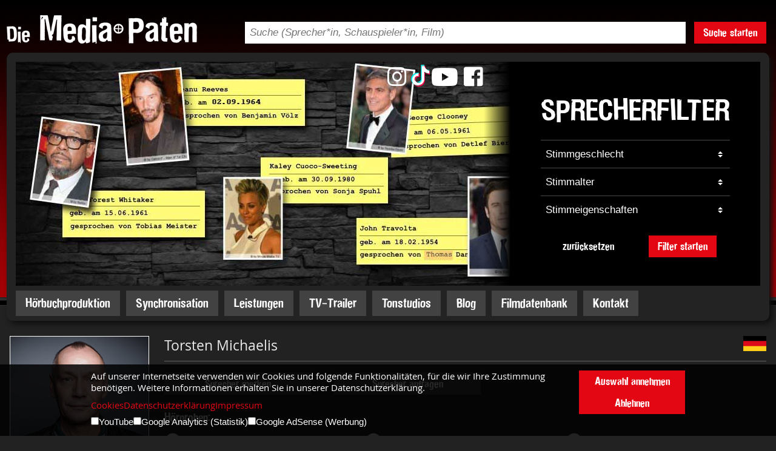

--- FILE ---
content_type: text/html;charset=utf-8
request_url: https://www.media-paten.com/sprecherkartei/bekannte-synchronsprecher/torsten-michaelis/
body_size: 42374
content:
<!DOCTYPE html>
<html>
  <head>
    
      <title>Torsten Michaelis Sprecher | Kontakt | Booking | Sprachproben</title>
      <meta name="keywords" content="Torsten Michaelis, Torsten Michaelis synchronsprecher, Torsten Michaelis hörprobe">
      
      
      
        <meta name="description" content="Buchen Sie die Stimme von Torsten Michaelis für Ihren Markenauftritt. Mit den Stimmen aus unserer Sprecherkartei fallen Sie garantiert auf. Wir beraten Sie gern!">
      
    
    
    <meta http-equiv="Content-Type" content="text/html; charset=UTF-8">
    <meta name="viewport" content="width=device-width, initial-scale=1, maximum-scale=1">
    <meta name="Robots" content="index,follow">
    <meta http-equiv="Content-Security-Policy" content="default-src 'none'; script-src 'unsafe-eval' 'self' 'unsafe-inline' google-analytics.com https://ssl.google-analytics.com www.google-analytics.com; script-src-elem 'self' 'unsafe-inline' 'unsafe-eval' https://tpc.googlesyndication.com https://adservice.google.com https://partner.googleadservices.com https://pagead2.googlesyndication.com https://www.googletagmanager.com https://maps.googleapis.com; script-src-attr 'self' 'unsafe-inline' 'unsafe-eval'; style-src 'self'; style-src-elem 'self' 'unsafe-inline'; style-src-attr 'self' 'unsafe-inline'; img-src 'self' https://i.ytimg.com https://img.youtube.com https://pagead2.googlesyndication.com https://maps.gstatic.com https://maps.googleapis.com www.google-analytics.com https://www.google.com/ads/ga-audiences https://stats.g.doubleclick.net/r/collect https://image.tmdb.org data:; font-src 'self'; connect-src 'self' https://pagead2.googlesyndication.com https://region1.google-analytics.com region1.google-analytics.com https://api.themoviedb.org www.google-analytics.com https://ampcid.google.com https://stats.g.doubleclick.net/j/collect; media-src 'self' http://mediapaten.de http://www.media-paten.com; object-src 'self'; child-src 'self'; frame-src 'self' https://tpc.googlesyndication.com https://googleads.g.doubleclick.net https://www.google.com youtube.com www.youtube.com www.youtube-nocookie.com youtube-nocookie.com; worker-src; form-action 'self'; upgrade-insecure-requests; block-all-mixed-content; base-uri 'self'; manifest-src 'self';">


<link rel="stylesheet" href="/static/mprd/jquery/uitheme/jquery-ui.min.css" type="text/css" media="screen">
    <link rel="stylesheet" href="/static/mprd/jquery/uitheme/jquery-ui.structure.min.css" type="text/css" media="screen">
    <link rel="stylesheet" href="/static/mprd/jquery/uitheme/jquery-ui.theme.min.css" type="text/css" media="screen">
    <link rel="stylesheet" href="/static/mprd/jquery/multiselect/jquery.multiselect.css" type="text/css" media="screen">
    <link rel="stylesheet" href="/static/mprd/jquery/fancybox/jquery.fancybox.css" type="text/css" media="screen">
    <link rel="stylesheet" href="/static/mprd/jquery/select2/select2.css" type="text/css" media="screen">
    <link rel="stylesheet" href="/static/mprd/jquery/validierung/validationEngine.jquery.css" type="text/css" media="screen">

    <script type="text/javascript" src="/static/mprd/jquery/jquery-1.10.2.min.js"></script>
    <script type="text/javascript" src="/static/mprd/jquery/jquery-ui-1.10.3.custom.min.js"></script>
    <script type="text/javascript" src="/static/mprd/jquery/fancybox/jquery.fancybox.pack.js"></script>
    <script type="text/javascript" src="/static/mprd/jquery/multiselect/jquery.multiselect.min.js"></script>
    <script type="text/javascript" src="/static/mprd/jquery/validierung/jquery.validationEngine-de.js"></script>
    <script type="text/javascript" src="/static/mprd/jquery/validierung/jquery.validationEngine.js"></script>
    <script type="text/javascript" src="/static/mprd/jquery/select2/select2.min.js"></script>
    
    <script type="text/javascript" src="/static/mprd/tippyjs/popper.min.js"></script>
    <script type="text/javascript" src="/static/mprd/tippyjs/tippy-bundle.umd.min.js"></script>
    
    <script type="text/javascript">
      $(document).ready(function(){
      
      	tippy('.tooltip', { });
      
        $('#consent-banner-spacer').css('height', $('#consent-banner').height()+20+"px");
        $(window).on('resize', function(){
          $('#consent-banner-spacer').css('height', $('#consent-banner').height()+20+"px");
        });

      
        $('select.sel2').select2({
          //minimumResultsForSearch: -1
          dropdownCssClass : 'no-search'
        });
        $("#sel-sb").multiselect({
          header: false,
          //header: 'bitte maximal 3 auswählen',
          selectedList: 3,
          selectedList: 1,
          noneSelectedText: 'Stimmeigenschaften',
          //selectedText: 'Stimmbeschreibung'
					selectedText: function(numChecked, numTotal, checkedItems){
            
            var selText = '';
            
            for(var i=0; i<checkedItems.length; i++){
            	if(selText!=""){ selText = selText + ', '; }
              selText = selText  +checkedItems[i].title;
            	
            }
            
            //console.log(selText);
            
            //return numChecked + ' ausgewählt';
            return selText;
          },
          click: function(e){
              if( $(this).multiselect("widget").find("input:checked").length > 1 ){
                  //warning.addClass("error").removeClass("success").html("You can only check two checkboxes!");
                  return false;
              } else {
                  //warning.addClass("success").removeClass("error").html("Check a few boxes.");
              }
          }
          
        });
        
        $('#header-suche').click(function(){
          if($('#header-suche-form').hasClass('open')){
            $('#header-suche-form').slideUp( "slow" );
            $('#header-suche-form').removeClass('open')
          }else{
            $('#header-suche-form').slideDown( "slow" );
            $('#header-suche-form').addClass('open')
          }

        });
        
        $('#menu-button').click(function(){
          if($('#mobile-navigation').hasClass('open')){
            $('#mobile-navigation').removeClass('open');
            setTimeout(function(){
              $('#siteoverlay').hide();
              $('#nav-close-button').hide();
              $('body').removeClass('hide-overflow');
            }, 550);
          }else{
            $('body').addClass('hide-overflow');
            $('#siteoverlay').show();
            $('#nav-close-button').show();
            $('#mobile-navigation').addClass('open');
          }
        });
        
        $('#siteoverlay').click(function(){
          if($('#mobile-navigation').hasClass('open')){
            $('#mobile-navigation').removeClass('open');
          }
          setTimeout(function(){
            $('#siteoverlay').hide();
            $('#nav-close-button').hide();
            $('body').removeClass('hide-overflow');
          }, 550);
        });
        
        
        
        $(".showsub1").click(function(){
          if($(this).find('i').hasClass('fa-caret-up')){
            $(this).find('i').removeClass('fa-caret-up').addClass('fa-caret-down');
            $(this).parent().find('ul.mnavul1').stop().fadeTo(200,1,function(){ $(this).css({display: "none"}); });
          }else{
            $(this).find('i').removeClass('fa-caret-down').addClass('fa-caret-up');
            $(this).parent().find('ul.mnavul1').stop().fadeTo(200,1,function(){ $(this).css({display: "block"}); });
          }
        });
        $(".showsub2").click(function(){
          if($(this).find('i').hasClass('fa-caret-up')){
            $(this).find('i').removeClass('fa-caret-up').addClass('fa-caret-down');
            $(this).parent().find('ul.mnavul2').stop().fadeTo(200,1,function(){ $(this).css({display: "none"}); });
          }else{
            $(this).find('i').removeClass('fa-caret-down').addClass('fa-caret-up');
            $(this).parent().find('ul.mnavul2').stop().fadeTo(200,1,function(){ $(this).css({display: "block"}); });
          }
        });
        $(".showsub3").click(function(){
          if($(this).find('i').hasClass('fa-caret-up')){
            $(this).find('i').removeClass('fa-caret-up').addClass('fa-caret-down');
            $(this).parent().find('ul.mnavul3').stop().fadeTo(200,1,function(){ $(this).css({display: "none"}); });
          }else{
            $(this).find('i').removeClass('fa-caret-down').addClass('fa-caret-up');
            $(this).parent().find('ul.mnavul3').stop().fadeTo(200,1,function(){ $(this).css({display: "block"}); });
          }
        });

        
      });
      
      function checkCookies(aktion){
        var today = new Date();
        var expire = new Date();
        expire.setTime(today.getTime() + 3600000*24*730);
        document.cookie = "cookie_opt_in=true;expires="+expire.toGMTString()+";path=/";
        if(aktion==='all'){
          document.cookie = "cookie_opt_in_yt=true;expires="+expire.toGMTString()+";path=/";
          document.cookie = "cookie_opt_in_ga=true;expires="+expire.toGMTString()+";path=/";
          document.cookie = "cookie_opt_in_gads=true;expires="+expire.toGMTString()+";path=/";
        }
        if(aktion==='selected'){
          if($('#cbyt').prop('checked')){
            document.cookie = "cookie_opt_in_yt=true;expires="+expire.toGMTString()+";path=/";
          }
          if($('#cbga').prop('checked')){
            document.cookie = "cookie_opt_in_ga=true;expires="+expire.toGMTString()+";path=/";
          }
          if($('#cbgads').prop('checked')){
            document.cookie = "cookie_opt_in_gads=true;expires="+expire.toGMTString()+";path=/";
          }
        }
        location.reload();
      }
      
      function cookieAllowYouTube(){
        var today = new Date();
        var expire = new Date();
        expire.setTime(today.getTime() + 3600000*24*730);
        document.cookie = "cookie_opt_in_yt=true;expires="+expire.toGMTString()+";path=/";
        location.reload();
      }
      
      function resetSprecherfilter(){
      	document.sprecherfilter.g.selectedIndex=0;
        document.sprecherfilter.sa.selectedIndex=0;
        document.sprecherfilter.sb.selectedIndex=0;
      }
      
    </script>





    

    



    
    
    <link rel="canonical" href="http://www.mediapaten.de/sprecherkartei/bekannte-synchronsprecher/torsten-michaelis/">
    <link rel="stylesheet" type="text/css" href="/static/mprd/fontawesome-free-5.0.13/web-fonts-with-css/css/fontawesome-all.min.css">
<link rel="stylesheet" type="text/css" href="/static/mprd/fontawesome-free-6.2.0/css/brands.min.css">
<link rel="stylesheet" type="text/css" href="/css/mprd/179C1C3D2E2.css">
    <script type="text/javascript">
      $(document).ready(function() {

        $(".fbvideo").fancybox({
          maxWidth  : 800,
          maxHeight : 600,
          fitToView : true,
          autoSize  : false,
          closeClick  : false,
          openEffect  : 'none',
          closeEffect : 'none'
        });

      });
      
      var aktivID = '-1';
      var status = '-1';
      
      function togglePayer(id){
      
        if (id == aktivID){
          if(status == '1'){
            window["ap"+id].pause();
            window["ap"+id].currentTime=0;
            aktivID=-1;
            status=-1;
            $('#ap'+id).find('img').attr('src','/static/mprd/buttons/btn-audio-play.png');
          }
        }else{
          if(aktivID>-1){
            window["ap"+aktivID].pause();
            window["ap"+aktivID].currentTime=0;
            $('#ap'+aktivID).find('img').attr('src','/static/mprd/buttons/btn-audio-play.png');
            aktivID=-1;
            status=-1;
          }
          
          window["ap"+id].play();
          aktivID=id;
          status=1;
          $('#ap'+id).find('img').attr('src','/static/mprd/buttons/btn-audio-stop.png');
        }
        
      }
    </script>
  <link rel="stylesheet" type="text/css" href="/css/mprd/179C1C3D2D2.css?17F40E1CF47">
<link rel="stylesheet" type="text/css" media="screen and (min-width: 1000px) and (max-width: 1300px)" href="/css/mprd/179C1C3D2E5.css">
<link rel="stylesheet" type="text/css" media="screen and (min-width: 765px) and (max-width: 999px)" href="/css/mprd/179C1C3D2E8.css">
<link rel="stylesheet" type="text/css" media="screen and (min-width: 0px) and (max-width: 764px)" href="/css/mprd/179C1C3D2EB.css">
</head>
  <body>
    
    <div id="head-mobile">
  <div id="head-mobile-nav">
    <div id="menu-button"><i class="fas fa-bars"></i></div>
  </div>
  <div id="head-mobile-logo">
    <a href="https://www.media-paten.com/"><img src="/static/mprd/logo.png" alt="Logo"></a>
  </div>
  <div id="head-mobile-socialmedia">
    <a href="https://www.youtube.com/channel/UC6iZK1Pt7h8r1iGDoyxmnWA" target="_blank"><i class="fab fa-youtube fa-fw"></i></a>
    <a href="https://www.facebook.com/sprecheragentur" target="_blank"><i class="fab fa-facebook-square fa-fw"></i></a>
    <a href="https://www.instagram.com/mediapaten/" target="_blank"><i class="fab fa-instagram fa-fw"></i></a>
  </div>
</div>

<div id="suche-mobile">
  <form action="/filmdatenbank/" method="GET">
    <input type="text" name="suchString" placeholder="Suche (Sprecher, Schauspieler, Film)">
    <button type="submit"><i class="fas fa-search"></i></button>
  </form>
</div>

<div id="mobile-navigation">
  <div id="nav-content">
    <div id="mnav-body">
      <nav>
        <ul>
          <li class="mnavli0"><a class="manv0" href="https://www.media-paten.com">Startseite</a></li>
          
            <li class="mnavli0">
              <a class="manv0" href="/hoerbuchproduktion/">H&ouml;rbuchproduktion</a>
              
            </li>
          
            <li class="mnavli0">
              <a class="manv0" href="/synchronisation/">Synchronisation</a>
              
            </li>
          
            <li class="mnavli0">
              <a class="manv0" href="/leistungen/">Leistungen</a>
              <span class="show-sub-nav showsub1"><i class="fa fa-caret-down" aria-hidden="true"></i></span>
                <ul class="mnavul1">
                  
                    <li class="mnavli1">
                      <a class="manv1" href="/leistungen/sprachsynchronisation/">Synchronisation</a>
                      
                    </li>
                  
                    <li class="mnavli1">
                      <a class="manv1" href="/leistungen/hoerbuchproduktion/">H&ouml;rbuchproduktion</a>
                      
                    </li>
                  
                    <li class="mnavli1">
                      <a class="manv1" href="/leistungen/radiospot-produktion/">Radiospot Produktion </a>
                      
                    </li>
                  
                    <li class="mnavli1">
                      <a class="manv1" href="/leistungen/tv-trailer/">TV-Trailer</a>
                      
                    </li>
                  
                    <li class="mnavli1">
                      <a class="manv1" href="/leistungen/mastering-studio/">Mastering Studio</a>
                      
                    </li>
                  
                    <li class="mnavli1">
                      <a class="manv1" href="/leistungen/telefonansagen/">Telefonansagen</a>
                      
                    </li>
                  
                    <li class="mnavli1">
                      <a class="manv1" href="/leistungen/audio-guide/">Audio guide</a>
                      
                    </li>
                  
                    <li class="mnavli1">
                      <a class="manv1" href="/leistungen/spielelokalisation/">Spielelokalisation</a>
                      
                    </li>
                  
                    <li class="mnavli1">
                      <a class="manv1" href="/leistungen/ip-sprachuebertragung/">IP Sprach&uuml;bertragung </a>
                      
                    </li>
                  
                    <li class="mnavli1">
                      <a class="manv1" href="/leistungen/isdn-studio/">ISDN Studio</a>
                      
                    </li>
                  
                    <li class="mnavli1">
                      <a class="manv1" href="/leistungen/hoerfunkagentur/">H&ouml;rfunkagentur</a>
                      
                    </li>
                  
                    <li class="mnavli1">
                      <a class="manv1" href="/leistungen/marketingworkshop/">Marketing Workshop</a>
                      
                    </li>
                  
                    <li class="mnavli1">
                      <a class="manv1" href="/leistungen/sprechen-wie-die-profis/">Sprechen wie die Profis</a>
                      
                    </li>
                  
                    <li class="mnavli1">
                      <a class="manv1" href="/leistungen/homerecording-fuer-dummies/">Homerecording f&uuml;r Dummies</a>
                      
                    </li>
                  
                </ul>
              
            </li>
          
            <li class="mnavli0">
              <a class="manv0" href="/tv-trailer/">TV-Trailer</a>
              
            </li>
          
            <li class="mnavli0">
              <a class="manv0" href="/tonstudios/">Tonstudios</a>
              
            </li>
          
            <li class="mnavli0">
              <a class="manv0" href="/blog/">Blog</a>
              
            </li>
          
            <li class="mnavli0">
              <a class="manv0" href="/filmdatenbank/">Filmdatenbank</a>
              
            </li>
          
            <li class="mnavli0">
              <a class="manv0" href="/kontakt/">Kontakt</a>
              
            </li>
          
          <li class="mnavli0"><a class="manv0" href="/impressum/">Impressum</a></li>
          <li class="mnavli0"><a class="manv0" href="/datenschutzerklaerung/">Datenschutzerklärung</a></li>
        </ul>
        <div id="ios-menu-korrektur"></div>
      </nav>
    </div>
  </div>
</div>
<div id="siteoverlay"><div id="nav-close-button"><i class="fas fa-times"></i></div></div>
    <div id="wrap">
      <header>
  <div id="head-desktop">

    <div id="head-top">
  <div id="head-top-logo">
    <a href="https://www.media-paten.com/"><img src="/static/mprd/logo.png" alt="Logo"></a>
  </div>
  <div id="head-top-logo-trenner"></div>
  <div id="head-top-suche">
    <form action="/filmdatenbank/" method="GET">
      <div id="head-top-suche-flex">
        <div id="head-top-suche-feld">
          <input type="text" name="suchString" placeholder="Suche (Sprecher*in, Schauspieler*in, Film)">
        </div>
        <div id="head-top-suche-trenner"></div>
        <div id="head-top-suche-button">
          <button type="submit" class="mpbtn mpbtnred">Suche starten</button>
        </div>
      </div>
    </form>
  </div>
  <div id="head-top-language-trenner"></div>
  <div id="head-top-language">
    <div>
      <img src="/static/mprd/language-select.png" alt="">
    </div>
  </div>
</div>

    <div id="head-content" class="schatten btr btl bbl bbr">
      <div id="head-content-gala">
        
        
          <img src="https://www.media-paten.com/pic/14FF4DB57F0.jpg" id="head-content-gala-image" alt="">
        

        <div id="head-content-socialmedia">
  <a href="https://www.instagram.com/mediapaten/" target="_blank"><i class="fab fa-instagram fa-fw"></i></a>
  <a href="https://www.tiktok.com/@mediapaten" target="_blank"><img src="/static/mprd/logo-tiktok.png" alt=""></a>
  <a href="https://www.youtube.com/channel/UC6iZK1Pt7h8r1iGDoyxmnWA" target="_blank"><i class="fab fa-youtube fa-fw"></i></a>
  <a href="https://www.facebook.com/sprecheragentur" target="_blank"><i class="fab fa-facebook-square fa-fw"></i></a>
</div>
        <div id="head-content-filter">
  <div id="head-content-filter-verlauf"></div>
  <div id="head-content-filter-form">
    <h3>Sprecherfilter</h3>
    <form name="sprecherfilter" action="/sprecherkartei/bekannte-synchronsprecher/" method="">
    	<input type="hidden" name="bst1" value="">
      <input type="hidden" name="bst2" value="">
      <div class="filter-trennline"></div>
      <div class="filter-feld">
        <select name="g">
          <option value="">Stimmgeschlecht</option>
          <option value="m" >männlich</option>
          <option value="w" >weiblich</option>
        </select>
      </div>
      <div class="filter-trennline"></div>
      <div class="filter-feld">
        <select name="sa">
          <option value="">Stimmalter</option>
          
          
          
          <option value="13C48060245" >00-06</option>
          
          
          <option value="13C4808114B" >07-12</option>
          
          
          <option value="13C48084C42" >13-20</option>
          
          
          <option value="137A23F8852" >20-30</option>
          
          
          <option value="137A23F8853" >30-40</option>
          
          
          <option value="137A23F8854" >40-50</option>
          
          
          <option value="137A23F8855" >50-60</option>
          
          
          <option value="137A23F8856" >60-70</option>
          
          
          <option value="137A23F8857" >70 +</option>
          
        </select>
      </div>
      <div class="filter-trennline"></div>
      <div class="filter-feld">
        <select name="sb">
          <option value="">Stimmeigenschaften</option>
          
          
          
          <option value="137A23F8858" >fein</option>
          
          
          <option value="137A23F8859" >hell</option>
          
          
          <option value="137A23F885A" >jung</option>
          
          
          <option value="13925A05EBE" >klar</option>
          
          
          <option value="139441BA903" >kräftig</option>
          
          
          <option value="137A23F8865" >markant</option>
          
          
          <option value="137A23F885B" >mittel</option>
          
          
          <option value="137A23F885C" >rauchig</option>
          
          
          <option value="137A23F885D" >seriös</option>
          
          
          <option value="137A23F885E" >sinnlich</option>
          
          
          <option value="137A23F885F" >sonor</option>
          
          
          <option value="137A23F8860" >tief</option>
          
          
          <option value="137A23F8861" >voll</option>
          
          
          <option value="137A23F8862" >warm</option>
          
          
          <option value="137A23F8863" >weich</option>
          
          
          <option value="137A23F8864" >zart</option>
          
        </select>
      </div>

      <div id="filter-buttons">
        <button class="mpbtn mpbtnblack" onclick="resetSprecherfilter();">zurücksetzen</button>
        <button type="submit" class="mpbtn mpbtnred">Filter starten</button>
      </div>
    </form>
  </div>
</div><!-- /head-content-filter -->
      </div><!-- /head-content-gala -->
      <div id="head-content-navigation">
  <nav>
    <div id="nav-punkte">
      
        <a href="/hoerbuchproduktion/" class="mpbtn mpbtnnavi">H&ouml;rbuchproduktion</a>
      
        <a href="/synchronisation/" class="mpbtn mpbtnnavi">Synchronisation</a>
      
        <a href="/leistungen/" class="mpbtn mpbtnnavi">Leistungen</a>
      
        <a href="/tv-trailer/" class="mpbtn mpbtnnavi">TV-Trailer</a>
      
        <a href="/tonstudios/" class="mpbtn mpbtnnavi">Tonstudios</a>
      
        <a href="/blog/" class="mpbtn mpbtnnavi">Blog</a>
      
        <a href="/filmdatenbank/" class="mpbtn mpbtnnavi">Filmdatenbank</a>
      
        <a href="/kontakt/" class="mpbtn mpbtnnavi">Kontakt</a>
      
    </div>
  </nav>
</div><!-- /head-content-navigation -->
    </div><!-- /head-content -->
  </div><!-- /head-desktop -->
</header>

      <div id="header-suche-form">
  <form name="headsearch" action="/filmdatenbank/">
    <div id="head-search-tbl">
      <div id="head-search-text">
        <input type="text" name="suchString" value="" placeholder="Suchbegriff">
      </div>
      <div id="head-search-submit" onclick="document.headsearch.submit();">
        <img src="/static/mprd/suche-senden.png" alt="">
      </div>
    </div>
  </form>
</div>
      <div id="inhalt">
        <div id="text">
          <div class="abstand-links">
            <div class="backlink"><a onclick="history.back();">Zurück</a></div>
            
              

              <div id="sprecher">
            
                <div class="flex-pic-text">
                  <div class="flex-pic">
                    <div id="sprecher-bild">
                      <!-- <img src="/pic/137DBC584FB.jpg"  alt=""> -->
                      <img src="/sprecherkartei/bilder/bekannte-synchronsprecher/torsten-michaelis.jpg" width="255" alt="Sprecher Torsten Michaelis">
                      <div style="clear: both;"></div>
                    </div>
                  </div>

                  <div class="flex-text">
                  
                    
                  
                    <div id="sprecher-details">
                    
                      <div style="border-bottom: 1px solid #646464; margin-bottom: 18px;">
                        <div id="sprecher-name-gross" style="padding-bottom: 10px;"><h1>Torsten Michaelis</h1></div>
                        <div id="sprecher-name-gross-flagge">
                          
                            <img src="https://www.media-paten.com/pic/14B8343556C.png" alt="">
                          
                        </div>
                        <div style="clear: both;"></div>
    
                      </div>
                      
                    
                    
                      
                      
                      
                    
                    
                      
                      
                    
                      
                        
                          <div id="sprecher-merken">
                            <a href="javascript:document.Artikel_137A26265A0.submit();">
                              <div id="btn-sprecher-merken" class="mpbtn mpbtnnavi mpbtnmeranf">Sprecher merken</div>
                            </a>
                            <form method="post" action="/sprecherkartei/anfrage/merken.act" name="Artikel_137A26265A0">
                              <input type="hidden" name="containerrecord" value="137A26265A0">
                              <input type="hidden" name="containertable" value="137BC5B096B">
                              <input type="hidden" name="artikelid" value="137A26265A0">
                              <input type="hidden" name="anzahl" value="1">
                              <input type="hidden" name="tab" value="bekannt">
                              <input type="hidden" name="url" value="/sprecherkartei/bekannte-synchronsprecher/torsten-michaelis/">
                              <input type="hidden" name="bst1" value="">
                              <input type="hidden" name="bst2" value="">
                              <input type="hidden" name="g" value="">
                              <input type="hidden" name="sa" value="">
                              <input type="hidden" name="sp" value="">
                              <input type="hidden" name="sb" value="">
                              <input type="hidden" name="d" value="">
                              <input type="hidden" name="a" value="">
                              <input type="hidden" name="e" value="">
                              <input type="hidden" name="sg" value="">
                            </form>
                          </div>
                          <div id="sprecher-anfragen">
                            <a href="javascript:document.Artikel_137A26265A0_direkt.submit();">
                              <div id="btn-sprecher-anfragen" class="mpbtn mpbtnnavi mpbtnmeranf">Sprecher anfragen</div>
                            </a>
                            <form method="post" action="/sprecherkartei/anfrage/anfrage.act" name="Artikel_137A26265A0_direkt">
                              <input type="hidden" name="containerrecord" value="137A26265A0">
                              <input type="hidden" name="containertable" value="137BC5B096B">
                              <input type="hidden" name="artikelid" value="137A26265A0">
                              <input type="hidden" name="anzahl" value="1">
                            </form>
                          </div>
                        
                        <div style="clear: left;"></div>
                      
                    
                       
 
 
 
    <script type="text/javascript">
      var ap=new Array(6);
      $(document).ready(function(){
        
          window["ap"+"410"]=new Audio('/static/media-paten/sprecher/41_05.mp3');
          window["ap"+"410"].preload="none";
        
        
          window["ap"+"411"]=new Audio('/static/media-paten/sprecher/41_02.mp3');
          window["ap"+"411"].preload="none";
        
        
          window["ap"+"412"]=new Audio('/static/media-paten/sprecher/41_01.mp3');
          window["ap"+"412"].preload="none";
        
        
          window["ap"+"413"]=new Audio('/static/media-paten/sprecher/41_04.mp3');
          window["ap"+"413"].preload="none";
        
        
          window["ap"+"414"]=new Audio('/static/media-paten/sprecher/41_03.mp3');
          window["ap"+"414"].preload="none";
        
        
          window["ap"+"415"]=new Audio('/static/media-paten/sprecher/41_06.mp3');
          window["ap"+"415"].preload="none";
        
        
        
        
      });
    </script>
 
 

		<div id="sprecher-proben">
      
      <div class="sprecher-proben-headline">Hörproben:</div>
      
      
      <div class="sprecher-probe">
        <div class="sprecher-probe-inner">
          <div class="sprecher-probe-play">
            <div id="ap410" onclick="togglePayer('410')"><img src="/static/mprd/buttons/btn-audio-play.png" alt=""></div>
          </div>
          <div class="sprecher-probe-text">Synchron</div>
          <div style="clear: both;"></div>
        </div>
      </div>
      
      
      
      <div class="sprecher-probe">
        <div class="sprecher-probe-inner">
          <div class="sprecher-probe-play">
            <div id="ap411" onclick="togglePayer('411')"><img src="/static/mprd/buttons/btn-audio-play.png" alt=""></div>
          </div>
          <div class="sprecher-probe-text">
            <span class="sprecher-probe-text-lang">Dokumentation</span>
            <span class="sprecher-probe-text-kurz">Doku</span>
          </div>
          <div style="clear: both;"></div>
        </div>
      </div>
      
      
      
      <div class="sprecher-probe">
        <div class="sprecher-probe-inner">
          <div class="sprecher-probe-play">
            <div id="ap412" onclick="togglePayer('412')"><img src="/static/mprd/buttons/btn-audio-play.png" alt=""></div>
          </div>
          <div class="sprecher-probe-text">Lyrik</div>
          <div style="clear: both;"></div>
        </div>
      </div>
      
      
      
      <div class="sprecher-probe">
        <div class="sprecher-probe-inner">
          <div class="sprecher-probe-play">
            <div id="ap413" onclick="togglePayer('413')"><img src="/static/mprd/buttons/btn-audio-play.png" alt=""></div>
          </div>
          <div class="sprecher-probe-text">Besserwisser</div>
          <div style="clear: both;"></div>
        </div>
      </div>
      
      
      
      <div class="sprecher-probe">
        <div class="sprecher-probe-inner">
          <div class="sprecher-probe-play">
            <div id="ap414" onclick="togglePayer('414')"><img src="/static/mprd/buttons/btn-audio-play.png" alt=""></div>
          </div>
          <div class="sprecher-probe-text">Hörspiel</div>
          <div style="clear: both;"></div>
        </div>
      </div>
      
      
      
      <div class="sprecher-probe">
        <div class="sprecher-probe-inner">
          <div class="sprecher-probe-play">
            <div id="ap415" onclick="togglePayer('415')"><img src="/static/mprd/buttons/btn-audio-play.png" alt=""></div>
          </div>
          <div class="sprecher-probe-text">Mix</div>
          <div style="clear: both;"></div>
        </div>
      </div>
      
      
      
      
      
			
      <div style="clear: both;"></div>
      
    </div>
 
                    </div>

                  </div>
                </div>
            
                <div id="sprecher-eigenschaften">
                
                
                  <div class="disp-table" id="tbl-eigenschaften">
                    <div class="disp-tr">
                      <div class="disp-td" id="tbl-stimmalter"><span class="tbl-titel">Stimmalter</span></div>
                      <div class="disp-td" id="tbl-trenner1"></div>
                      <div class="disp-td" id="tbl-stimmbeschreibung"><span class="tbl-titel">Stimmbeschreibung</span></div>
                      <div class="disp-td" id="tbl-trenner2"></div>
                      <div class="disp-td" id="tbl-einsatzbereiche"><span class="tbl-titel">Einsatzbereiche</span></div>
                    </div>
                    <div class="disp-tr">
                      <div class="disp-td">
                        
                          
                            40-50<br>
                          
                            50-60<br>
                          
                          
                        
                      </div>


                      <div class="disp-td"></div>
                      <div class="disp-td">
                        
                          
                            mittel&nbsp;&nbsp;
                          
                            sonor&nbsp;&nbsp;
                          
                            voll&nbsp;&nbsp;
                          
                            warm&nbsp;&nbsp;
                          
                            markant&nbsp;&nbsp;
                          
                          
                        
                      </div>
                      <div class="disp-td"></div>
                      <div class="disp-td">
                        
                          
                            Dokumentation&nbsp;&nbsp;
                          
                            Film&nbsp;&nbsp;
                          
                            Hörbuch / Hörspiel&nbsp;&nbsp;
                          
                            Industriefilm&nbsp;&nbsp;
                          
                            Multimedia&nbsp;&nbsp;
                          
                            Funk &amp; TV Werbung&nbsp;&nbsp;
                          
                          
                        
                      </div>
                    </div>
                  </div>
              
                </div>


                <!--<div class="sprecher-titel">Besonderes</div>--><div id="sprecher-besonderes"><p style="text-align: justify;">Torsten Michaelis wurde am 31. Januar 1961 in Berlin geboren, ist H&ouml;rbuch- und Synchronsprecher sowie als Schauspieler t&auml;tig. Den Beruf des Schauspielers erlernte er an der Hochschule f&uuml;r Schauspielkunst "Ernst Busch" in Berlin. Sein Gesicht kennt man aus diversen TV-Produktionen wie &bdquo;Polizeiruf 110&ldquo; und "Tatort&ldquo;. Weiterhin spielte er auch in den Kinofilmen &bdquo;NVA&ldquo; und dem Dani-Levy-Film &bdquo;Mein F&uuml;hrer&ldquo; mit. Bereits seit 1992 ist er als Synchronsprecher t&auml;tig und hat bis heute &uuml;ber 1000 Synchroneins&auml;tze gehabt. Zu seinen Feststimmen geh&ouml;ren zahlreiche namhafte Schauspieler wie Sean Bean, Wesley Snipes oder Benicio Del Toro.</p></div>
                <div><p class="Textbody" style="text-align: justify;"><strong>Die deutsche Synchronstimme von Sean Bean<br></strong>Bereits seit den fr&uuml;hen 1990er vertont Torsten Michaelis den britischen Schauspieler <a href="https://www.media-paten.com/sprecherkartei/bekannte-synchronsprecher/sean-bean/">Sean Bean</a>, der in seinen Rollen h&auml;ufig den Tod findet. Doch Sean Bean ist nicht nur f&uuml;r sein facettenreiches Sterben bekannt. In seiner Paraderolle als <em>Boromir</em> demonstriert er in &bdquo;<a href="https://www.media-paten.com/sprecherkartei/synchronsprecher-filme/herr-der-ringe-gefaehrten/">Der Herr der Ringe</a>&ldquo;-Trilogie (2001) in G&auml;nze sein schauspielerisches K&ouml;nnen. Mit seinem sowohl rauen, als auch sinnlichen Timbre ist Torsten Michaelis Stimme wie ma&szlig;geschneidert f&uuml;r den Heerf&uuml;hrer aus Gondor. Hinter der harten Schale eines kriegserprobten Schwertk&auml;mpfers steckt ein reiches Innenleben, das zerrissen von Loyalit&auml;tskonflikten ist. Der ideelle <em>Boromir</em> strebt nach dem Wohl der freien V&ouml;lker von Mittelerden, doch kann sich als Sohn des Trohnverwalters nicht von den Erwartungen seines Vaters befreien. Er erliegt schlie&szlig;lich der Versuchung der Macht, wendet sich gegen seine Gef&auml;hrten und verschreckt den Ringtr&auml;ger Frodo &ndash; und bereut sein Verhalten unmittelbar. Seinen letzten Atemzug gibt er schlie&szlig;lich um die beiden Hobbits vor den herannahenden Uruk-Hai zu verteidigen. Neben seinem wichtigen Auftritt in &bdquo;<a href="https://www.media-paten.com/sprecherkartei/synchronsprecher-filme/game-of-thrones/">Game of Thrones - Das Lied von Eis und Feuer</a>&ldquo;, als H&uuml;ter des Nordens <em>Eddard Stark</em>, wird Sean Bean von Torsten Michaelis auch als Ritter <em>Ulric</em> in &bdquo;<a href="https://www.media-paten.com/sprecherkartei/synchronsprecher-filme/Black-Death/">Black Death</a>&ldquo; (2010) sowie G&ouml;ttervater Zeus in &bdquo;<a href="https://www.media-paten.com/sprecherkartei/synchronsprecher-filme/Percy-Jackson:-Diebe-im-Olymp/">Percy Jackson: Diebe im Olymp</a>&ldquo; (2010) synchronisiert.</p></div>
              
              
                
              
                 
                
                
                <!-- anzVideos: 1 -->
              
                
                


                  
                  
  <div class="cookie-blocked-info">
    <div class="cookie-blocked-info-text">
      <p>Mit dem Laden des Videos akzeptieren Sie die Datenschutzerklärung von YouTube.
        <br>
        <a href="https://policies.google.com/privacy" target="_blank">Mehr erfahren</a>
      </p>
    </div>
    <div class="cookie-blocked-button">
      <button class="mpbtn mpbtnred" onclick="cookieAllowYouTube();">Video anzeigen</button>
    </div>
  </div>

                
              
              
              
              
                
                <div>
                  
                  
                
                  
                  
                
                  

                    <div class="sprecher-titel">Hauptsprecher von:</div>
                    <div class="sprecher-link-liste" id="liste-hsv">

                      
                      

                      


                        
                        
                        
                        


                        <a href="/sprecherkartei/bekannte-synchronsprecher/sean-bean/" class="sprecher-link-liste-link verlauf ">
                          Sean Bean
                        </a>

                        
                        
                      


                        
                        
                        
                        


                        <a href="/sprecherkartei/bekannte-synchronsprecher/wesley-snipes/" class="sprecher-link-liste-link verlauf ">
                          Wesley Snipes
                        </a>

                        
                        
                      


                        
                        
                        
                        


                        <a href="/sprecherkartei/bekannte-synchronsprecher/chris-tucker/" class="sprecher-link-liste-link verlauf ">
                          Chris Tucker
                        </a>

                        
                        
                      


                        
                        
                          
                        
                        
                        


                        <a href="/sprecherkartei/bekannte-synchronsprecher/martin-lawrence/" class="sprecher-link-liste-link verlauf sll-hide-more-than-3">
                          Martin Lawrence
                        </a>

                        
                        
                      


                        
                        
                          
                        
                        
                        


                        <a href="/sprecherkartei/bekannte-synchronsprecher/robert-carlyle/" class="sprecher-link-liste-link verlauf sll-hide-more-than-3">
                          Robert Carlyle
                        </a>

                        
                        
                      


                        
                        
                          
                        
                        
                        


                        <a href="/sprecherkartei/bekannte-synchronsprecher/benicio-del-toro/" class="sprecher-link-liste-link verlauf sll-hide-more-than-3">
                          Benicio Del Toro
                        </a>

                        
                        
                      
                    </div>

                    

                    
                      <div class="sprecher-link-liste-more-buttons" id="liste-hsv-more-buttons">
                        
                          <div class="sprecher-link-liste-more-button" id="liste-hsv-more-than-3"><div><span>mehr</span>(3)...</div></div>
                        
                        
                        
                      </div>
                    

                    <script type="text/javascript">
                      $(document).ready(function(){

                        $("#liste-hsv-more-than-3").click(function(){
                          var showElements = true;
                          $("#liste-hsv .sll-hide-more-than-3").each(function(){
                            if($(this).hasClass('sprecher-link-more-show')){ showElements = false; }
                          });
                          if(showElements){
                            $("#liste-hsv .sll-hide-more-than-3").each(function(){
                              $(this).addClass('sprecher-link-more-show');
                            });
                            $("#liste-hsv-more-buttons .sprecher-link-liste-more-button").each(function(){ $(this).find('span').html('weniger'); });
                          }else{
                            $("#liste-hsv .sprecher-link-more-show").each(function(){
                              $(this).removeClass('sprecher-link-more-show');
                            });
                            $("#liste-hsv-more-buttons .sprecher-link-liste-more-button").each(function(){ $(this).find('span').html('mehr'); });
                          }
                        });

                        $("#liste-hsv-more-than-6").click(function(){
                          var showElements = true;
                          $("#liste-hsv .sll-hide-more-than-6").each(function(){
                            if($(this).hasClass('sprecher-link-more-show')){ showElements = false; }
                          });
                          if(showElements){
                            $("#liste-hsv .sll-hide-more-than-6").each(function(){
                              $(this).addClass('sprecher-link-more-show');
                            });
                            $("#liste-hsv-more-buttons .sprecher-link-liste-more-button").each(function(){ $(this).find('span').html('weniger'); });
                          }else{
                            $("#liste-hsv .sprecher-link-more-show").each(function(){
                              $(this).removeClass('sprecher-link-more-show');
                            });
                            $("#liste-hsv-more-buttons .sprecher-link-liste-more-button").each(function(){ $(this).find('span').html('mehr'); });
                          }
                        });

                        $("#liste-hsv-more-than-9").click(function(){
                          var showElements = true;
                          $("#liste-hsv .sll-hide-more-than-9").each(function(){
                            if($(this).hasClass('sprecher-link-more-show')){ showElements = false; }
                          });
                          if(showElements){
                            $("#liste-hsv .sll-hide-more-than-9").each(function(){
                              $(this).addClass('sprecher-link-more-show');
                            });
                            $("#liste-hsv-more-buttons .sprecher-link-liste-more-button").each(function(){ $(this).find('span').html('weniger'); });
                          }else{
                            $("#liste-hsv .sprecher-link-more-show").each(function(){
                              $(this).removeClass('sprecher-link-more-show');
                            });
                            $("#liste-hsv-more-buttons .sprecher-link-liste-more-button").each(function(){ $(this).find('span').html('mehr'); });
                          }
                        });

                      });
                    </script>
                  
                </div>
                  
              <div>
                
                
                
                
                

                
                
                
                
                  <div class="sprecher-titel">synchronisiert auch...</div>

                  <div class="sprecher-link-liste" id="liste-sa">
                    


                      
                      
                      
                      


                      <a href="/sprecherkartei/bekannte-synchronsprecher/judge-reinhold/" class="sprecher-link-liste-link verlauf ">
                        Judge Reinhold
                      </a>

                      


                    


                      
                      
                      
                      


                      <a href="/sprecherkartei/bekannte-synchronsprecher/stanley-tucci/" class="sprecher-link-liste-link verlauf ">
                        Stanley Tucci
                      </a>

                      


                    


                      
                      
                      
                      


                      <a href="/sprecherkartei/bekannte-synchronsprecher/mykelti-williamson/" class="sprecher-link-liste-link verlauf ">
                        Mykelti Williamson
                      </a>

                      


                    


                      
                      
                        
                      
                      
                      


                      <a href="/sprecherkartei/bekannte-synchronsprecher/val-kilmer/" class="sprecher-link-liste-link verlauf sll-hide-more-than-3">
                        Val Kilmer
                      </a>

                      


                    


                      
                      
                        
                      
                      
                      


                      <a href="/sprecherkartei/bekannte-synchronsprecher/hugh-jackman/" class="sprecher-link-liste-link verlauf sll-hide-more-than-3">
                        Hugh Jackman
                      </a>

                      


                    


                      
                      
                        
                      
                      
                      


                      <a href="/sprecherkartei/bekannte-synchronsprecher/goran-visnjic/" class="sprecher-link-liste-link verlauf sll-hide-more-than-3">
                        Goran Visnjic
                      </a>

                      


                    


                      
                      
                        
                      
                      
                        
                      
                      


                      <a href="/sprecherkartei/bekannte-synchronsprecher/denis-leary/" class="sprecher-link-liste-link verlauf sll-hide-more-than-3 sll-hide-more-than-6">
                        Denis Leary
                      </a>

                      


                    


                      
                      
                        
                      
                      
                        
                      
                      


                      <a href="/sprecherkartei/bekannte-synchronsprecher/woody-harrelson/" class="sprecher-link-liste-link verlauf sll-hide-more-than-3 sll-hide-more-than-6">
                        Woody Harrelson
                      </a>

                      


                    


                      
                      
                        
                      
                      
                        
                      
                      
                        
                      


                      <a href="/sprecherkartei/bekannte-synchronsprecher/peter-gallagher/" class="sprecher-link-liste-link verlauf sll-hide-more-than-3 sll-hide-more-than-6 sll-hide-more-than-9">
                        Peter Gallagher
                      </a>

                      


                    


                      
                      
                        
                      
                      
                        
                      
                      
                        
                      


                      <a href="/sprecherkartei/bekannte-synchronsprecher/billy-zane/" class="sprecher-link-liste-link verlauf sll-hide-more-than-3 sll-hide-more-than-6 sll-hide-more-than-9">
                        Billy Zane
                      </a>

                      


                    


                      
                      
                        
                      
                      
                        
                      
                      
                        
                      


                      <a href="/sprecherkartei/bekannte-synchronsprecher/dermot-mulroney/" class="sprecher-link-liste-link verlauf sll-hide-more-than-3 sll-hide-more-than-6 sll-hide-more-than-9">
                        Dermot Mulroney
                      </a>

                      


                    


                      
                      
                        
                      
                      
                        
                      
                      
                        
                      


                      <a href="/sprecherkartei/bekannte-synchronsprecher/matthew-mcconaughey/" class="sprecher-link-liste-link verlauf sll-hide-more-than-3 sll-hide-more-than-6 sll-hide-more-than-9">
                        Matthew McConaughey
                      </a>

                      


                    


                      
                      
                        
                      
                      
                        
                      
                      
                        
                      


                      <a href="/sprecherkartei/bekannte-synchronsprecher/kyle-mac-lachlan/" class="sprecher-link-liste-link verlauf sll-hide-more-than-3 sll-hide-more-than-6 sll-hide-more-than-9">
                        Kyle MacLachlan
                      </a>

                      


                    


                      
                      
                        
                      
                      
                        
                      
                      
                        
                      


                      <a href="/sprecherkartei/bekannte-synchronsprecher/jeffrey-wright/" class="sprecher-link-liste-link verlauf sll-hide-more-than-3 sll-hide-more-than-6 sll-hide-more-than-9">
                        Jeffrey Wright
                      </a>

                      


                    


                      
                      
                        
                      
                      
                        
                      
                      
                        
                      


                      <a href="/sprecherkartei/bekannte-synchronsprecher/javier-bardem/" class="sprecher-link-liste-link verlauf sll-hide-more-than-3 sll-hide-more-than-6 sll-hide-more-than-9">
                        Javier Bardem
                      </a>

                      


                    


                      
                      
                        
                      
                      
                        
                      
                      
                        
                      


                      <a href="/sprecherkartei/bekannte-synchronsprecher/michael-wincott/" class="sprecher-link-liste-link verlauf sll-hide-more-than-3 sll-hide-more-than-6 sll-hide-more-than-9">
                        Michael Wincott
                      </a>

                      


                    


                      
                      
                        
                      
                      
                        
                      
                      
                        
                      


                      <a href="/sprecherkartei/bekannte-synchronsprecher/tom-hardy/" class="sprecher-link-liste-link verlauf sll-hide-more-than-3 sll-hide-more-than-6 sll-hide-more-than-9">
                        Tom Hardy
                      </a>

                      


                    


                      
                      
                        
                      
                      
                        
                      
                      
                        
                      


                      <a href="/sprecherkartei/bekannte-synchronsprecher/richard-armitage/" class="sprecher-link-liste-link verlauf sll-hide-more-than-3 sll-hide-more-than-6 sll-hide-more-than-9">
                        Richard Armitage
                      </a>

                      


                    


                      
                      
                        
                      
                      
                        
                      
                      
                        
                      


                      <a href="/sprecherkartei/bekannte-synchronsprecher/viggo-mortensen/" class="sprecher-link-liste-link verlauf sll-hide-more-than-3 sll-hide-more-than-6 sll-hide-more-than-9">
                        Viggo Mortensen
                      </a>

                      


                    


                      
                      
                        
                      
                      
                        
                      
                      
                        
                      


                      <a href="/sprecherkartei/bekannte-synchronsprecher/ray-stevenson/" class="sprecher-link-liste-link verlauf sll-hide-more-than-3 sll-hide-more-than-6 sll-hide-more-than-9">
                        Ray Stevenson
                      </a>

                      


                    


                      
                      
                        
                      
                      
                        
                      
                      
                        
                      


                      <a href="/sprecherkartei/bekannte-synchronsprecher/jake-busey/" class="sprecher-link-liste-link verlauf sll-hide-more-than-3 sll-hide-more-than-6 sll-hide-more-than-9">
                        Jake Busey
                      </a>

                      


                    


                      
                      
                        
                      
                      
                        
                      
                      
                        
                      


                      <a href="/sprecherkartei/bekannte-synchronsprecher/idris-elba/" class="sprecher-link-liste-link verlauf sll-hide-more-than-3 sll-hide-more-than-6 sll-hide-more-than-9">
                        Idris Elba
                      </a>

                      


                    


                      
                      
                        
                      
                      
                        
                      
                      
                        
                      


                      <a href="/sprecherkartei/bekannte-synchronsprecher/dylan-baker/" class="sprecher-link-liste-link verlauf sll-hide-more-than-3 sll-hide-more-than-6 sll-hide-more-than-9">
                        Dylan Baker
                      </a>

                      


                    


                      
                      
                        
                      
                      
                        
                      
                      
                        
                      


                      <a href="/sprecherkartei/bekannte-synchronsprecher/mark-hamill/" class="sprecher-link-liste-link verlauf sll-hide-more-than-3 sll-hide-more-than-6 sll-hide-more-than-9">
                        Mark Hamill
                      </a>

                      


                    


                      
                      
                        
                      
                      
                        
                      
                      
                        
                      


                      <a href="/sprecherkartei/bekannte-synchronsprecher/anthony-mackie/" class="sprecher-link-liste-link verlauf sll-hide-more-than-3 sll-hide-more-than-6 sll-hide-more-than-9">
                        Anthony Mackie
                      </a>

                      


                    


                      
                      
                        
                      
                      
                        
                      
                      
                        
                      


                      <a href="/sprecherkartei/bekannte-synchronsprecher/don-cheadle/" class="sprecher-link-liste-link verlauf sll-hide-more-than-3 sll-hide-more-than-6 sll-hide-more-than-9">
                        Don Cheadle
                      </a>

                      


                    


                      
                      
                        
                      
                      
                        
                      
                      
                        
                      


                      <a href="/sprecherkartei/bekannte-synchronsprecher/ben-stiller/" class="sprecher-link-liste-link verlauf sll-hide-more-than-3 sll-hide-more-than-6 sll-hide-more-than-9">
                        Ben Stiller
                      </a>

                      


                    


                      
                      
                        
                      
                      
                        
                      
                      
                        
                      


                      <a href="/sprecherkartei/bekannte-synchronsprecher/michael-sheen/" class="sprecher-link-liste-link verlauf sll-hide-more-than-3 sll-hide-more-than-6 sll-hide-more-than-9">
                        Michael Sheen
                      </a>

                      


                    


                      
                      
                        
                      
                      
                        
                      
                      
                        
                      


                      <a href="/sprecherkartei/bekannte-synchronsprecher/thomas-haden-church/" class="sprecher-link-liste-link verlauf sll-hide-more-than-3 sll-hide-more-than-6 sll-hide-more-than-9">
                        Thomas Haden Church
                      </a>

                      


                    


                      
                      
                        
                      
                      
                        
                      
                      
                        
                      


                      <a href="/sprecherkartei/bekannte-synchronsprecher/josh-brolin/" class="sprecher-link-liste-link verlauf sll-hide-more-than-3 sll-hide-more-than-6 sll-hide-more-than-9">
                        Josh Brolin
                      </a>

                      


                    


                      
                      
                        
                      
                      
                        
                      
                      
                        
                      


                      <a href="/sprecherkartei/bekannte-synchronsprecher/rhys-ifans/" class="sprecher-link-liste-link verlauf sll-hide-more-than-3 sll-hide-more-than-6 sll-hide-more-than-9">
                         Rhys Ifans
                      </a>

                      


                    


                      
                      
                        
                      
                      
                        
                      
                      
                        
                      


                      <a href="/sprecherkartei/bekannte-synchronsprecher/rob-schneider/" class="sprecher-link-liste-link verlauf sll-hide-more-than-3 sll-hide-more-than-6 sll-hide-more-than-9">
                        Rob Schneider
                      </a>

                      


                    


                      
                      
                        
                      
                      
                        
                      
                      
                        
                      


                      <a href="/sprecherkartei/bekannte-synchronsprecher/jemaine-clement/" class="sprecher-link-liste-link verlauf sll-hide-more-than-3 sll-hide-more-than-6 sll-hide-more-than-9">
                        Jemaine Clement 
                      </a>

                      


                    


                      
                      
                        
                      
                      
                        
                      
                      
                        
                      


                      <a href="/sprecherkartei/bekannte-synchronsprecher/bill-paxton/" class="sprecher-link-liste-link verlauf sll-hide-more-than-3 sll-hide-more-than-6 sll-hide-more-than-9">
                        Bill Paxton
                      </a>

                      


                    


                      
                      
                        
                      
                      
                        
                      
                      
                        
                      


                      <a href="/sprecherkartei/bekannte-synchronsprecher/djimon-hounsou/" class="sprecher-link-liste-link verlauf sll-hide-more-than-3 sll-hide-more-than-6 sll-hide-more-than-9">
                        Djimon Hounsou
                      </a>

                      


                    
                  </div>

                  

                  
                    <div class="sprecher-link-liste-more-buttons" id="liste-sa-more-buttons">
                      
                        <div class="sprecher-link-liste-more-button" id="liste-sa-more-than-3"><div><span>mehr</span>(32)...</div></div>
                      
                      
                        <div class="sprecher-link-liste-more-button" id="liste-sa-more-than-6"><div><span>mehr</span>(29)...</div></div>
                      
                      
                        <div class="sprecher-link-liste-more-button" id="liste-sa-more-than-9"><div><span>mehr</span>(27)...</div></div>
                      
                    </div>
                  


                  <script type="text/javascript">
                    $(document).ready(function(){

                      $("#liste-sa-more-than-3").click(function(){
                        var showElements = true;
                        $("#liste-sa .sll-hide-more-than-3").each(function(){
                          if($(this).hasClass('sprecher-link-more-show')){ showElements = false; }
                        });
                        if(showElements){
                          $("#liste-sa .sll-hide-more-than-3").each(function(){
                            $(this).addClass('sprecher-link-more-show');
                          });
                          $("#liste-sa-more-buttons .sprecher-link-liste-more-button").each(function(){ $(this).find('span').html('weniger'); });
                        }else{
                          $("#liste-sa .sprecher-link-more-show").each(function(){
                            $(this).removeClass('sprecher-link-more-show');
                          });
                          $("#liste-sa-more-buttons .sprecher-link-liste-more-button").each(function(){ $(this).find('span').html('mehr'); });
                        }
                      });

                      $("#liste-sa-more-than-6").click(function(){
                        var showElements = true;
                        $("#liste-sa .sll-hide-more-than-6").each(function(){
                          if($(this).hasClass('sprecher-link-more-show')){ showElements = false; }
                        });
                        if(showElements){
                          $("#liste-sa .sll-hide-more-than-6").each(function(){
                            $(this).addClass('sprecher-link-more-show');
                          });
                          $("#liste-sa-more-buttons .sprecher-link-liste-more-button").each(function(){ $(this).find('span').html('weniger'); });
                        }else{
                          $("#liste-sa .sprecher-link-more-show").each(function(){
                            $(this).removeClass('sprecher-link-more-show');
                          });
                          $("#liste-sa-more-buttons .sprecher-link-liste-more-button").each(function(){ $(this).find('span').html('mehr'); });
                        }
                      });

                      $("#liste-sa-more-than-9").click(function(){
                        var showElements = true;
                        $("#liste-sa .sll-hide-more-than-9").each(function(){
                          if($(this).hasClass('sprecher-link-more-show')){ showElements = false; }
                        });
                        if(showElements){
                          $("#liste-sa .sll-hide-more-than-9").each(function(){
                            $(this).addClass('sprecher-link-more-show');
                          });
                          $("#liste-sa-more-buttons .sprecher-link-liste-more-button").each(function(){ $(this).find('span').html('weniger'); });
                        }else{
                          $("#liste-sa .sprecher-link-more-show").each(function(){
                            $(this).removeClass('sprecher-link-more-show');
                          });
                          $("#liste-sa-more-buttons .sprecher-link-liste-more-button").each(function(){ $(this).find('span').html('mehr'); });
                        }
                      });

                    });
                  </script>


                



                  <!-- Werbung mobile -->
                  
                  <div id="mphinweis" style="display: none;">
                    
                      <div id="mphinweis-titel">Unser Hörbuchtipp des Monats</div>
                      <div id="mphinweis-bild"><a href="https://linktr.ee/MPVerlag1" target="_blank" alt="Klugscheißer Royale"><img src="/pic/17F07E4A3BF.jpg"  alt=""></a></div>
                    
                  </div>
                                

                  
                  
                  
                  
                  
                  
                  
                  
                  
                  
                  
                  
                    
                  <!-- /showAlternate -->



                  <div class="sprecher-titel" style="margin-top: 35px;">Filme mit der Stimme von Torsten Michaelis</div>
                  <div class="trenn-linie" style="margin-top: 10px; margin-bottom: 10px;"></div>
                  
                  <div>



<div>

<table cellpadding="0" cellspacing="0" id="filmtabelle">
  <tr id="filmtabelle-head">
    <td class="ftbl-film">Film</td>
    <td class="ftbl-inner-abstand">&nbsp;</td>
    <td class="ftbl-rolle">Rolle</td>
    <td class="ftbl-inner-abstand">&nbsp;</td>
    <td class="ftbl-sprecher">Schauspieler</td>
  </tr>
  <!--<tr class="filmtabelle-trennlinie">
    <td colspan="5"><div></div></td>
  </tr>-->

  <tr class="ftbl-trenner ">
    <td colspan="5"><div></div></td>
  </tr>
  <tr class="filmtabelle-daten ">
    <td class="ftbl-film"><div class="data-abstand"><a href="/sprecherkartei/synchronsprecher-filme/Der-Champion/"><span class="ftbl-titel-lang">Der Champion</span><span class="ftbl-titel-kurz">Der Champion</span></a></div></td>
    <td class="ftbl-inner-abstand"></td>
    <td class="ftbl-rolle"><div class="data-abstand">Tito</div></td>
    <td class="ftbl-inner-abstand"></td>
    <td class="ftbl-sprecher">
      <div class="data-abstand">
        
          Pablo Chiapella
        
      </div>
    </td>
  </tr>

  <tr class="ftbl-trenner ">
    <td colspan="5"><div></div></td>
  </tr>
  <tr class="filmtabelle-daten ">
    <td class="ftbl-film"><div class="data-abstand"><a href="/sprecherkartei/synchronsprecher-filme/Mary-und-George/"><span class="ftbl-titel-lang">Mary & George</span><span class="ftbl-titel-kurz">Mary & George</span></a></div></td>
    <td class="ftbl-inner-abstand"></td>
    <td class="ftbl-rolle"><div class="data-abstand">König James I.</div></td>
    <td class="ftbl-inner-abstand"></td>
    <td class="ftbl-sprecher">
      <div class="data-abstand">
        
          Tony Curran
        
      </div>
    </td>
  </tr>

  <tr class="ftbl-trenner ">
    <td colspan="5"><div></div></td>
  </tr>
  <tr class="filmtabelle-daten ">
    <td class="ftbl-film"><div class="data-abstand"><a href="/sprecherkartei/synchronsprecher-filme/Dune-Part-Two/"><span class="ftbl-titel-lang">Dune: Part Two</span><span class="ftbl-titel-kurz">Dune: Part Two</span></a></div></td>
    <td class="ftbl-inner-abstand"></td>
    <td class="ftbl-rolle"><div class="data-abstand">Jamis</div></td>
    <td class="ftbl-inner-abstand"></td>
    <td class="ftbl-sprecher">
      <div class="data-abstand">
        
          Babs Olusanmokun
        
      </div>
    </td>
  </tr>

  <tr class="ftbl-trenner ">
    <td colspan="5"><div></div></td>
  </tr>
  <tr class="filmtabelle-daten ">
    <td class="ftbl-film"><div class="data-abstand"><a href="/sprecherkartei/synchronsprecher-filme/Deadpool-und-Wolverine/"><span class="ftbl-titel-lang">Deadpool & Wolverine</span><span class="ftbl-titel-kurz">Deadpool & Wolverine</span></a></div></td>
    <td class="ftbl-inner-abstand"></td>
    <td class="ftbl-rolle"><div class="data-abstand">Blade / Eric Brooks</div></td>
    <td class="ftbl-inner-abstand"></td>
    <td class="ftbl-sprecher">
      <div class="data-abstand">
        
          <a href="/sprecherkartei/bekannte-synchronsprecher/wesley-snipes/">Wesley Snipes</a>
        
      </div>
    </td>
  </tr>

  <tr class="ftbl-trenner ">
    <td colspan="5"><div></div></td>
  </tr>
  <tr class="filmtabelle-daten ">
    <td class="ftbl-film"><div class="data-abstand"><a href="/sprecherkartei/synchronsprecher-filme/White-House-Plumbers/"><span class="ftbl-titel-lang">White House Plumbers</span><span class="ftbl-titel-kurz">White House Plumbers</span></a></div></td>
    <td class="ftbl-inner-abstand"></td>
    <td class="ftbl-rolle"><div class="data-abstand">Frank Sturgis</div></td>
    <td class="ftbl-inner-abstand"></td>
    <td class="ftbl-sprecher">
      <div class="data-abstand">
        
          Kim Coates
        
      </div>
    </td>
  </tr>

  <tr class="ftbl-trenner ">
    <td colspan="5"><div></div></td>
  </tr>
  <tr class="filmtabelle-daten ">
    <td class="ftbl-film"><div class="data-abstand"><a href="/sprecherkartei/synchronsprecher-filme/Captain-Marvel/"><span class="ftbl-titel-lang">Captain Marvel</span><span class="ftbl-titel-kurz">Captain Marvel</span></a></div></td>
    <td class="ftbl-inner-abstand"></td>
    <td class="ftbl-rolle"><div class="data-abstand">Talos / Keller</div></td>
    <td class="ftbl-inner-abstand"></td>
    <td class="ftbl-sprecher">
      <div class="data-abstand">
        
          Ben Mendelsohn
        
      </div>
    </td>
  </tr>

  <tr class="ftbl-trenner ">
    <td colspan="5"><div></div></td>
  </tr>
  <tr class="filmtabelle-daten ">
    <td class="ftbl-film"><div class="data-abstand"><a href="/sprecherkartei/synchronsprecher-filme/Der-Koenig-der-Loewen-2019/"><span class="ftbl-titel-lang">Der König der Löwen (2019)</span><span class="ftbl-titel-kurz">Der König der Löwen (2019)</span></a></div></td>
    <td class="ftbl-inner-abstand"></td>
    <td class="ftbl-rolle"><div class="data-abstand">Scar (Sprache & Gesang)</div></td>
    <td class="ftbl-inner-abstand"></td>
    <td class="ftbl-sprecher">
      <div class="data-abstand">
        
          <a href="/sprecherkartei/bekannte-synchronsprecher/chiwetel-ejiofor/">Chiwetel Ejiofor </a>
        
      </div>
    </td>
  </tr>

  <tr class="ftbl-trenner ">
    <td colspan="5"><div></div></td>
  </tr>
  <tr class="filmtabelle-daten ">
    <td class="ftbl-film"><div class="data-abstand"><a href="/sprecherkartei/synchronsprecher-filme/herr-der-ringe-gefaehrten/"><span class="ftbl-titel-lang">Der Herr der Ringe: Die Gefährten</span><span class="ftbl-titel-kurz">Der Herr der Ringe: Die Gefährten</span></a></div></td>
    <td class="ftbl-inner-abstand"></td>
    <td class="ftbl-rolle"><div class="data-abstand">Boromir</div></td>
    <td class="ftbl-inner-abstand"></td>
    <td class="ftbl-sprecher">
      <div class="data-abstand">
        
          <a href="/sprecherkartei/bekannte-synchronsprecher/sean-bean/">Sean Bean</a>
        
      </div>
    </td>
  </tr>

  <tr class="ftbl-trenner ">
    <td colspan="5"><div></div></td>
  </tr>
  <tr class="filmtabelle-daten ">
    <td class="ftbl-film"><div class="data-abstand"><a href="/sprecherkartei/synchronsprecher-filme/herr-der-ringe-rueckkehr-des-koenigs/"><span class="ftbl-titel-lang">Der Herr der Ringe: Die Rückkehr des Königs</span><span class="ftbl-titel-kurz">Der Herr der Ringe: Die Rückkehr des Königs</span></a></div></td>
    <td class="ftbl-inner-abstand"></td>
    <td class="ftbl-rolle"><div class="data-abstand">Boromir</div></td>
    <td class="ftbl-inner-abstand"></td>
    <td class="ftbl-sprecher">
      <div class="data-abstand">
        
          <a href="/sprecherkartei/bekannte-synchronsprecher/sean-bean/">Sean Bean</a>
        
      </div>
    </td>
  </tr>

  <tr class="ftbl-trenner ">
    <td colspan="5"><div></div></td>
  </tr>
  <tr class="filmtabelle-daten ">
    <td class="ftbl-film"><div class="data-abstand"><a href="/sprecherkartei/synchronsprecher-filme/Fast-Furious-7/"><span class="ftbl-titel-lang">Fast & Furious 7</span><span class="ftbl-titel-kurz">Fast & Furious 7</span></a></div></td>
    <td class="ftbl-inner-abstand"></td>
    <td class="ftbl-rolle"><div class="data-abstand">Jakande</div></td>
    <td class="ftbl-inner-abstand"></td>
    <td class="ftbl-sprecher">
      <div class="data-abstand">
        
          <a href="/sprecherkartei/bekannte-synchronsprecher/djimon-hounsou/">Djimon Hounsou</a>
        
      </div>
    </td>
  </tr>

  <tr class="ftbl-trenner ">
    <td colspan="5"><div></div></td>
  </tr>
  <tr class="filmtabelle-daten ">
    <td class="ftbl-film"><div class="data-abstand"><a href="/sprecherkartei/synchronsprecher-filme/Star-Wars-Die-letzten-Jedi/"><span class="ftbl-titel-lang">Star Wars: Die letzten Jedi</span><span class="ftbl-titel-kurz">Star Wars: Die letzten Jedi</span></a></div></td>
    <td class="ftbl-inner-abstand"></td>
    <td class="ftbl-rolle"><div class="data-abstand">DJ</div></td>
    <td class="ftbl-inner-abstand"></td>
    <td class="ftbl-sprecher">
      <div class="data-abstand">
        
          <a href="/sprecherkartei/bekannte-synchronsprecher/benicio-del-toro/">Benicio Del Toro</a>
        
      </div>
    </td>
  </tr>

  <tr class="ftbl-trenner ">
    <td colspan="5"><div></div></td>
  </tr>
  <tr class="filmtabelle-daten ">
    <td class="ftbl-film"><div class="data-abstand"><a href="/sprecherkartei/synchronsprecher-filme/dune/"><span class="ftbl-titel-lang">Dune</span><span class="ftbl-titel-kurz">Dune</span></a></div></td>
    <td class="ftbl-inner-abstand"></td>
    <td class="ftbl-rolle"><div class="data-abstand">Jamis</div></td>
    <td class="ftbl-inner-abstand"></td>
    <td class="ftbl-sprecher">
      <div class="data-abstand">
        
          Babs Olusanmokun
        
      </div>
    </td>
  </tr>

  <tr class="ftbl-trenner ">
    <td colspan="5"><div></div></td>
  </tr>
  <tr class="filmtabelle-daten ">
    <td class="ftbl-film"><div class="data-abstand"><a href="/sprecherkartei/synchronsprecher-filme/herr-der-ringe-zwei-tuerme/"><span class="ftbl-titel-lang">Der Herr der Ringe: Die zwei Türme</span><span class="ftbl-titel-kurz">Der Herr der Ringe: Die zwei Türme</span></a></div></td>
    <td class="ftbl-inner-abstand"></td>
    <td class="ftbl-rolle"><div class="data-abstand">Boromir</div></td>
    <td class="ftbl-inner-abstand"></td>
    <td class="ftbl-sprecher">
      <div class="data-abstand">
        
          <a href="/sprecherkartei/bekannte-synchronsprecher/sean-bean/">Sean Bean</a>
        
      </div>
    </td>
  </tr>

  <tr class="ftbl-trenner ">
    <td colspan="5"><div></div></td>
  </tr>
  <tr class="filmtabelle-daten ">
    <td class="ftbl-film"><div class="data-abstand"><a href="/sprecherkartei/synchronsprecher-filme/the-big-lebowski/"><span class="ftbl-titel-lang">The Big Lebowski</span><span class="ftbl-titel-kurz">The Big Lebowski</span></a></div></td>
    <td class="ftbl-inner-abstand"></td>
    <td class="ftbl-rolle"><div class="data-abstand">Tony der Chaffeur</div></td>
    <td class="ftbl-inner-abstand"></td>
    <td class="ftbl-sprecher">
      <div class="data-abstand">
        
          Dom Irrera
        
      </div>
    </td>
  </tr>

  <tr class="ftbl-trenner ">
    <td colspan="5"><div></div></td>
  </tr>
  <tr class="filmtabelle-daten ">
    <td class="ftbl-film"><div class="data-abstand"><a href="/sprecherkartei/synchronsprecher-filme/Avengers-Infinity-War/"><span class="ftbl-titel-lang">Avengers: Infinity War</span><span class="ftbl-titel-kurz">Avengers: Infinity War</span></a></div></td>
    <td class="ftbl-inner-abstand"></td>
    <td class="ftbl-rolle"><div class="data-abstand">Der Collector</div></td>
    <td class="ftbl-inner-abstand"></td>
    <td class="ftbl-sprecher">
      <div class="data-abstand">
        
          <a href="/sprecherkartei/bekannte-synchronsprecher/benicio-del-toro/">Benicio Del Toro</a>
        
      </div>
    </td>
  </tr>

  <tr class="ftbl-trenner ">
    <td colspan="5"><div></div></td>
  </tr>
  <tr class="filmtabelle-daten ">
    <td class="ftbl-film"><div class="data-abstand"><a href="/sprecherkartei/synchronsprecher-filme/Sons-of-Anarchy/"><span class="ftbl-titel-lang">Sons of Anarchy</span><span class="ftbl-titel-kurz">Sons of Anarchy</span></a></div></td>
    <td class="ftbl-inner-abstand"></td>
    <td class="ftbl-rolle"><div class="data-abstand">Alex 'Tig' Trager</div></td>
    <td class="ftbl-inner-abstand"></td>
    <td class="ftbl-sprecher">
      <div class="data-abstand">
        
          Kim Coates
        
      </div>
    </td>
  </tr>

  <tr class="ftbl-trenner ">
    <td colspan="5"><div></div></td>
  </tr>
  <tr class="filmtabelle-daten ">
    <td class="ftbl-film"><div class="data-abstand"><a href="/sprecherkartei/synchronsprecher-filme/Californication/"><span class="ftbl-titel-lang">Californication</span><span class="ftbl-titel-kurz">Californication</span></a></div></td>
    <td class="ftbl-inner-abstand"></td>
    <td class="ftbl-rolle"><div class="data-abstand">Bill Lewis</div></td>
    <td class="ftbl-inner-abstand"></td>
    <td class="ftbl-sprecher">
      <div class="data-abstand">
        
          Damian Young
        
      </div>
    </td>
  </tr>

  <tr class="ftbl-trenner ">
    <td colspan="5"><div></div></td>
  </tr>
  <tr class="filmtabelle-daten ">
    <td class="ftbl-film"><div class="data-abstand"><a href="/sprecherkartei/synchronsprecher-filme/Two-and-a-Half-Men/"><span class="ftbl-titel-lang">Two and a Half Men</span><span class="ftbl-titel-kurz">Two and a Half Men</span></a></div></td>
    <td class="ftbl-inner-abstand"></td>
    <td class="ftbl-rolle"><div class="data-abstand">Andy</div></td>
    <td class="ftbl-inner-abstand"></td>
    <td class="ftbl-sprecher">
      <div class="data-abstand">
        
          Kevin Sorbo
        
      </div>
    </td>
  </tr>

  <tr class="ftbl-trenner ">
    <td colspan="5"><div></div></td>
  </tr>
  <tr class="filmtabelle-daten ">
    <td class="ftbl-film"><div class="data-abstand"><a href="/sprecherkartei/synchronsprecher-filme/Kill-Boksoon/"><span class="ftbl-titel-lang">Kill Boksoon</span><span class="ftbl-titel-kurz">Kill Boksoon</span></a></div></td>
    <td class="ftbl-inner-abstand"></td>
    <td class="ftbl-rolle"><div class="data-abstand">Cha Min-kyu</div></td>
    <td class="ftbl-inner-abstand"></td>
    <td class="ftbl-sprecher">
      <div class="data-abstand">
        
          Kyung-gu Sol
        
      </div>
    </td>
  </tr>

  <tr class="ftbl-trenner ">
    <td colspan="5"><div></div></td>
  </tr>
  <tr class="filmtabelle-daten ">
    <td class="ftbl-film"><div class="data-abstand"><a href="/sprecherkartei/synchronsprecher-filme/Golda-Israels-Eiserne-Lady/"><span class="ftbl-titel-lang">Golda - Israels Eiserne Lady</span><span class="ftbl-titel-kurz">Golda - Israels Eiserne Lady</span></a></div></td>
    <td class="ftbl-inner-abstand"></td>
    <td class="ftbl-rolle"><div class="data-abstand">Moshe Dayan</div></td>
    <td class="ftbl-inner-abstand"></td>
    <td class="ftbl-sprecher">
      <div class="data-abstand">
        
          Rami Heuberger
        
      </div>
    </td>
  </tr>

  <tr class="ftbl-trenner ">
    <td colspan="5"><div></div></td>
  </tr>
  <tr class="filmtabelle-daten ">
    <td class="ftbl-film"><div class="data-abstand"><a href="/sprecherkartei/synchronsprecher-filme/Saint-Seiya-Die-Krieger-des-Zodiac-Der-Film/"><span class="ftbl-titel-lang">Saint Seiya: Die Krieger des Zodiac - Der Film</span><span class="ftbl-titel-kurz">Saint Seiya: Die Krieger des Zodiac - Der Film</span></a></div></td>
    <td class="ftbl-inner-abstand"></td>
    <td class="ftbl-rolle"><div class="data-abstand">Alman Kido</div></td>
    <td class="ftbl-inner-abstand"></td>
    <td class="ftbl-sprecher">
      <div class="data-abstand">
        
          <a href="/sprecherkartei/bekannte-synchronsprecher/sean-bean/">Sean Bean</a>
        
      </div>
    </td>
  </tr>

  <tr class="ftbl-trenner ">
    <td colspan="5"><div></div></td>
  </tr>
  <tr class="filmtabelle-daten ">
    <td class="ftbl-film"><div class="data-abstand"><a href="/sprecherkartei/synchronsprecher-filme/Duell-der-Besten/"><span class="ftbl-titel-lang">Duell der Besten</span><span class="ftbl-titel-kurz">Duell der Besten</span></a></div></td>
    <td class="ftbl-inner-abstand"></td>
    <td class="ftbl-rolle"><div class="data-abstand">Clément Lacaze</div></td>
    <td class="ftbl-inner-abstand"></td>
    <td class="ftbl-sprecher">
      <div class="data-abstand">
        
          Roschdy Zem
        
      </div>
    </td>
  </tr>

  <tr class="ftbl-trenner ">
    <td colspan="5"><div></div></td>
  </tr>
  <tr class="filmtabelle-daten ">
    <td class="ftbl-film"><div class="data-abstand"><a href="/sprecherkartei/synchronsprecher-filme/Back-on-the-Strip/"><span class="ftbl-titel-lang">Back on the Strip</span><span class="ftbl-titel-kurz">Back on the Strip</span></a></div></td>
    <td class="ftbl-inner-abstand"></td>
    <td class="ftbl-rolle"><div class="data-abstand">Luther 'Mr. Big'</div></td>
    <td class="ftbl-inner-abstand"></td>
    <td class="ftbl-sprecher">
      <div class="data-abstand">
        
          <a href="/sprecherkartei/bekannte-synchronsprecher/wesley-snipes/">Wesley Snipes</a>
        
      </div>
    </td>
  </tr>

  <tr class="ftbl-trenner ">
    <td colspan="5"><div></div></td>
  </tr>
  <tr class="filmtabelle-daten ">
    <td class="ftbl-film"><div class="data-abstand"><a href="/sprecherkartei/synchronsprecher-filme/Gangs-of-Bombay/"><span class="ftbl-titel-lang">Gangs of Bombay</span><span class="ftbl-titel-kurz">Gangs of Bombay</span></a></div></td>
    <td class="ftbl-inner-abstand"></td>
    <td class="ftbl-rolle"><div class="data-abstand">Arvind Kaul</div></td>
    <td class="ftbl-inner-abstand"></td>
    <td class="ftbl-sprecher">
      <div class="data-abstand">
        
          Prince Kanwal
        
      </div>
    </td>
  </tr>

  <tr class="ftbl-trenner ">
    <td colspan="5"><div></div></td>
  </tr>
  <tr class="filmtabelle-daten ">
    <td class="ftbl-film"><div class="data-abstand"><a href="/sprecherkartei/synchronsprecher-filme/Secret-Invasion/"><span class="ftbl-titel-lang">Secret Invasion</span><span class="ftbl-titel-kurz">Secret Invasion</span></a></div></td>
    <td class="ftbl-inner-abstand"></td>
    <td class="ftbl-rolle"><div class="data-abstand">Talos</div></td>
    <td class="ftbl-inner-abstand"></td>
    <td class="ftbl-sprecher">
      <div class="data-abstand">
        
          Ben Mendelsohn
        
      </div>
    </td>
  </tr>

  <tr class="ftbl-trenner ">
    <td colspan="5"><div></div></td>
  </tr>
  <tr class="filmtabelle-daten ">
    <td class="ftbl-film"><div class="data-abstand"><a href="/sprecherkartei/synchronsprecher-filme/Transformers-Aufstieg-der-Bestien/"><span class="ftbl-titel-lang">Transformers: Aufstieg der Bestien</span><span class="ftbl-titel-kurz">Transformers: Aufstieg der Bestien</span></a></div></td>
    <td class="ftbl-inner-abstand"></td>
    <td class="ftbl-rolle"><div class="data-abstand">Unicron</div></td>
    <td class="ftbl-inner-abstand"></td>
    <td class="ftbl-sprecher">
      <div class="data-abstand">
        
          Colman Domingo
        
      </div>
    </td>
  </tr>

  <tr class="ftbl-trenner ">
    <td colspan="5"><div></div></td>
  </tr>
  <tr class="filmtabelle-daten ">
    <td class="ftbl-film"><div class="data-abstand"><a href="/sprecherkartei/synchronsprecher-filme/Drive-Away-Dolls/"><span class="ftbl-titel-lang">Drive-Away Dolls</span><span class="ftbl-titel-kurz">Drive-Away Dolls</span></a></div></td>
    <td class="ftbl-inner-abstand"></td>
    <td class="ftbl-rolle"><div class="data-abstand">Chief</div></td>
    <td class="ftbl-inner-abstand"></td>
    <td class="ftbl-sprecher">
      <div class="data-abstand">
        
          Colman Domingo
        
      </div>
    </td>
  </tr>

  <tr class="ftbl-trenner ">
    <td colspan="5"><div></div></td>
  </tr>
  <tr class="filmtabelle-daten ">
    <td class="ftbl-film"><div class="data-abstand"><a href="/sprecherkartei/synchronsprecher-filme/Reptile/"><span class="ftbl-titel-lang">Reptile</span><span class="ftbl-titel-kurz">Reptile</span></a></div></td>
    <td class="ftbl-inner-abstand"></td>
    <td class="ftbl-rolle"><div class="data-abstand">Tom Nichols</div></td>
    <td class="ftbl-inner-abstand"></td>
    <td class="ftbl-sprecher">
      <div class="data-abstand">
        
          <a href="/sprecherkartei/bekannte-synchronsprecher/benicio-del-toro/">Benicio Del Toro</a>
        
      </div>
    </td>
  </tr>

  <tr class="ftbl-trenner ">
    <td colspan="5"><div></div></td>
  </tr>
  <tr class="filmtabelle-daten ">
    <td class="ftbl-film"><div class="data-abstand"><a href="/sprecherkartei/synchronsprecher-filme/Earth-Mama/"><span class="ftbl-titel-lang">Earth Mama</span><span class="ftbl-titel-kurz">Earth Mama</span></a></div></td>
    <td class="ftbl-inner-abstand"></td>
    <td class="ftbl-rolle"><div class="data-abstand">Paul</div></td>
    <td class="ftbl-inner-abstand"></td>
    <td class="ftbl-sprecher">
      <div class="data-abstand">
        
          Bokeem Woodbine
        
      </div>
    </td>
  </tr>

  <tr class="ftbl-trenner ">
    <td colspan="5"><div></div></td>
  </tr>
  <tr class="filmtabelle-daten ">
    <td class="ftbl-film"><div class="data-abstand"><a href="/sprecherkartei/synchronsprecher-filme/Farang-Schatten-der-Unterwelt/"><span class="ftbl-titel-lang">Farang - Schatten der Unterwelt</span><span class="ftbl-titel-kurz">Farang - Schatten der Unterwelt</span></a></div></td>
    <td class="ftbl-inner-abstand"></td>
    <td class="ftbl-rolle"><div class="data-abstand">Gefangener #3</div></td>
    <td class="ftbl-inner-abstand"></td>
    <td class="ftbl-sprecher">
      <div class="data-abstand">
        
          Jean-Jacques Vélicitat
        
      </div>
    </td>
  </tr>

  <tr class="ftbl-trenner ">
    <td colspan="5"><div></div></td>
  </tr>
  <tr class="filmtabelle-daten ">
    <td class="ftbl-film"><div class="data-abstand"><a href="/sprecherkartei/synchronsprecher-filme/Silo/"><span class="ftbl-titel-lang">Silo</span><span class="ftbl-titel-kurz">Silo</span></a></div></td>
    <td class="ftbl-inner-abstand"></td>
    <td class="ftbl-rolle"><div class="data-abstand">Sheriff Holston Becker</div></td>
    <td class="ftbl-inner-abstand"></td>
    <td class="ftbl-sprecher">
      <div class="data-abstand">
        
          David Oyelowo
        
      </div>
    </td>
  </tr>

  <tr class="ftbl-trenner ">
    <td colspan="5"><div></div></td>
  </tr>
  <tr class="filmtabelle-daten ">
    <td class="ftbl-film"><div class="data-abstand"><a href="/sprecherkartei/synchronsprecher-filme/Mindcage/"><span class="ftbl-titel-lang">Mindcage</span><span class="ftbl-titel-kurz">Mindcage</span></a></div></td>
    <td class="ftbl-inner-abstand"></td>
    <td class="ftbl-rolle"><div class="data-abstand">Det. Jake Doyle</div></td>
    <td class="ftbl-inner-abstand"></td>
    <td class="ftbl-sprecher">
      <div class="data-abstand">
        
          <a href="/sprecherkartei/bekannte-synchronsprecher/martin-lawrence/">Martin Lawrence</a>
        
      </div>
    </td>
  </tr>

  <tr class="ftbl-trenner ">
    <td colspan="5"><div></div></td>
  </tr>
  <tr class="filmtabelle-daten ">
    <td class="ftbl-film"><div class="data-abstand"><a href="/sprecherkartei/synchronsprecher-filme/Der-Schatz-des-Duce/"><span class="ftbl-titel-lang">Der Schatz des Duce</span><span class="ftbl-titel-kurz">Der Schatz des Duce</span></a></div></td>
    <td class="ftbl-inner-abstand"></td>
    <td class="ftbl-rolle"><div class="data-abstand">Borsalino</div></td>
    <td class="ftbl-inner-abstand"></td>
    <td class="ftbl-sprecher">
      <div class="data-abstand">
        
          Filippo Timi
        
      </div>
    </td>
  </tr>

  <tr class="ftbl-trenner ">
    <td colspan="5"><div></div></td>
  </tr>
  <tr class="filmtabelle-daten ">
    <td class="ftbl-film"><div class="data-abstand"><a href="/sprecherkartei/synchronsprecher-filme/Invincible/"><span class="ftbl-titel-lang">Invincible</span><span class="ftbl-titel-kurz">Invincible</span></a></div></td>
    <td class="ftbl-inner-abstand"></td>
    <td class="ftbl-rolle"><div class="data-abstand">Damien Darkblood</div></td>
    <td class="ftbl-inner-abstand"></td>
    <td class="ftbl-sprecher">
      <div class="data-abstand">
        
          Clancy Brown
        
      </div>
    </td>
  </tr>

  <tr class="ftbl-trenner ">
    <td colspan="5"><div></div></td>
  </tr>
  <tr class="filmtabelle-daten ">
    <td class="ftbl-film"><div class="data-abstand"><a href="/sprecherkartei/synchronsprecher-filme/The-Nevers/"><span class="ftbl-titel-lang">The Nevers</span><span class="ftbl-titel-kurz">The Nevers</span></a></div></td>
    <td class="ftbl-inner-abstand"></td>
    <td class="ftbl-rolle"><div class="data-abstand">Frank Mundi</div></td>
    <td class="ftbl-inner-abstand"></td>
    <td class="ftbl-sprecher">
      <div class="data-abstand">
        
          Ben Chaplin
        
      </div>
    </td>
  </tr>

  <tr class="ftbl-trenner ">
    <td colspan="5"><div></div></td>
  </tr>
  <tr class="filmtabelle-daten ">
    <td class="ftbl-film"><div class="data-abstand"><a href="/sprecherkartei/synchronsprecher-filme/Fatma/"><span class="ftbl-titel-lang">Fatma</span><span class="ftbl-titel-kurz">Fatma</span></a></div></td>
    <td class="ftbl-inner-abstand"></td>
    <td class="ftbl-rolle"><div class="data-abstand">Sevket</div></td>
    <td class="ftbl-inner-abstand"></td>
    <td class="ftbl-sprecher">
      <div class="data-abstand">
        
          Kubilay Tunçer
        
      </div>
    </td>
  </tr>

  <tr class="ftbl-trenner ">
    <td colspan="5"><div></div></td>
  </tr>
  <tr class="filmtabelle-daten ">
    <td class="ftbl-film"><div class="data-abstand"><a href="/sprecherkartei/synchronsprecher-filme/The-French-Dispatch/"><span class="ftbl-titel-lang">The French Dispatch</span><span class="ftbl-titel-kurz">The French Dispatch</span></a></div></td>
    <td class="ftbl-inner-abstand"></td>
    <td class="ftbl-rolle"><div class="data-abstand">Moses Rosenthaler</div></td>
    <td class="ftbl-inner-abstand"></td>
    <td class="ftbl-sprecher">
      <div class="data-abstand">
        
          <a href="/sprecherkartei/bekannte-synchronsprecher/benicio-del-toro/">Benicio Del Toro</a>
        
      </div>
    </td>
  </tr>

  <tr class="ftbl-trenner ">
    <td colspan="5"><div></div></td>
  </tr>
  <tr class="filmtabelle-daten ">
    <td class="ftbl-film"><div class="data-abstand"><a href="/sprecherkartei/synchronsprecher-filme/Furia/"><span class="ftbl-titel-lang">Furia</span><span class="ftbl-titel-kurz">Furia</span></a></div></td>
    <td class="ftbl-inner-abstand"></td>
    <td class="ftbl-rolle"><div class="data-abstand">Chief</div></td>
    <td class="ftbl-inner-abstand"></td>
    <td class="ftbl-sprecher">
      <div class="data-abstand">
        
          Hallvard Holmen
        
      </div>
    </td>
  </tr>

  <tr class="ftbl-trenner ">
    <td colspan="5"><div></div></td>
  </tr>
  <tr class="filmtabelle-daten ">
    <td class="ftbl-film"><div class="data-abstand"><a href="/sprecherkartei/synchronsprecher-filme/Time/"><span class="ftbl-titel-lang">Time</span><span class="ftbl-titel-kurz">Time</span></a></div></td>
    <td class="ftbl-inner-abstand"></td>
    <td class="ftbl-rolle"><div class="data-abstand">Mark Cobden</div></td>
    <td class="ftbl-inner-abstand"></td>
    <td class="ftbl-sprecher">
      <div class="data-abstand">
        
          <a href="/sprecherkartei/bekannte-synchronsprecher/sean-bean/">Sean Bean</a>
        
      </div>
    </td>
  </tr>

  <tr class="ftbl-trenner ">
    <td colspan="5"><div></div></td>
  </tr>
  <tr class="filmtabelle-daten ">
    <td class="ftbl-film"><div class="data-abstand"><a href="/sprecherkartei/synchronsprecher-filme/Macbeth/"><span class="ftbl-titel-lang">Macbeth</span><span class="ftbl-titel-kurz">Macbeth</span></a></div></td>
    <td class="ftbl-inner-abstand"></td>
    <td class="ftbl-rolle"><div class="data-abstand">Macbeth</div></td>
    <td class="ftbl-inner-abstand"></td>
    <td class="ftbl-sprecher">
      <div class="data-abstand">
        
          <a href="/sprecherkartei/bekannte-synchronsprecher/denzel-washington/">Denzel Washington</a>
        
      </div>
    </td>
  </tr>

  <tr class="ftbl-trenner ">
    <td colspan="5"><div></div></td>
  </tr>
  <tr class="filmtabelle-daten ">
    <td class="ftbl-film"><div class="data-abstand"><a href="/sprecherkartei/synchronsprecher-filme/True-Story/"><span class="ftbl-titel-lang">True Story</span><span class="ftbl-titel-kurz">True Story</span></a></div></td>
    <td class="ftbl-inner-abstand"></td>
    <td class="ftbl-rolle"><div class="data-abstand">Carlton</div></td>
    <td class="ftbl-inner-abstand"></td>
    <td class="ftbl-sprecher">
      <div class="data-abstand">
        
          <a href="/sprecherkartei/bekannte-synchronsprecher/wesley-snipes/">Wesley Snipes</a>
        
      </div>
    </td>
  </tr>

  <tr class="ftbl-trenner ">
    <td colspan="5"><div></div></td>
  </tr>
  <tr class="filmtabelle-daten ">
    <td class="ftbl-film"><div class="data-abstand"><a href="/sprecherkartei/synchronsprecher-filme/Ghostbusters-Legacy/"><span class="ftbl-titel-lang">Ghostbusters: Legacy</span><span class="ftbl-titel-kurz">Ghostbusters: Legacy</span></a></div></td>
    <td class="ftbl-inner-abstand"></td>
    <td class="ftbl-rolle"><div class="data-abstand">Sherman Domingo</div></td>
    <td class="ftbl-inner-abstand"></td>
    <td class="ftbl-sprecher">
      <div class="data-abstand">
        
          Bokeem Woodbine
        
      </div>
    </td>
  </tr>

  <tr class="ftbl-trenner ">
    <td colspan="5"><div></div></td>
  </tr>
  <tr class="filmtabelle-daten ">
    <td class="ftbl-film"><div class="data-abstand"><a href="/sprecherkartei/synchronsprecher-filme/Der-Prinz-aus-Zamunda-2/"><span class="ftbl-titel-lang">Der Prinz aus Zamunda 2</span><span class="ftbl-titel-kurz">Der Prinz aus Zamunda 2</span></a></div></td>
    <td class="ftbl-inner-abstand"></td>
    <td class="ftbl-rolle"><div class="data-abstand">General Izzi</div></td>
    <td class="ftbl-inner-abstand"></td>
    <td class="ftbl-sprecher">
      <div class="data-abstand">
        
          <a href="/sprecherkartei/bekannte-synchronsprecher/wesley-snipes/">Wesley Snipes</a>
        
      </div>
    </td>
  </tr>

  <tr class="ftbl-trenner ">
    <td colspan="5"><div></div></td>
  </tr>
  <tr class="filmtabelle-daten ">
    <td class="ftbl-film"><div class="data-abstand"><a href="/sprecherkartei/synchronsprecher-filme/Bac-Nord-Bollwerk-gegen-das-Verbrechen/"><span class="ftbl-titel-lang">Bac Nord - Bollwerk gegen das Verbrechen</span><span class="ftbl-titel-kurz">Bac Nord - Bollwerk gegen das Verbrechen</span></a></div></td>
    <td class="ftbl-inner-abstand"></td>
    <td class="ftbl-rolle"><div class="data-abstand">Jérôme</div></td>
    <td class="ftbl-inner-abstand"></td>
    <td class="ftbl-sprecher">
      <div class="data-abstand">
        
          Cyril Lecomte
        
      </div>
    </td>
  </tr>

  <tr class="ftbl-trenner ">
    <td colspan="5"><div></div></td>
  </tr>
  <tr class="filmtabelle-daten ">
    <td class="ftbl-film"><div class="data-abstand"><a href="/sprecherkartei/synchronsprecher-filme/Trolls-World-Tour/"><span class="ftbl-titel-lang">Trolls World Tour</span><span class="ftbl-titel-kurz">Trolls World Tour</span></a></div></td>
    <td class="ftbl-inner-abstand"></td>
    <td class="ftbl-rolle"><div class="data-abstand">König Quincy</div></td>
    <td class="ftbl-inner-abstand"></td>
    <td class="ftbl-sprecher">
      <div class="data-abstand">
        
          George Clinton
        
      </div>
    </td>
  </tr>

  <tr class="ftbl-trenner ">
    <td colspan="5"><div></div></td>
  </tr>
  <tr class="filmtabelle-daten ">
    <td class="ftbl-film"><div class="data-abstand"><a href="/sprecherkartei/synchronsprecher-filme/Mulan-2020/"><span class="ftbl-titel-lang">Mulan (2020)</span><span class="ftbl-titel-kurz">Mulan (2020)</span></a></div></td>
    <td class="ftbl-inner-abstand"></td>
    <td class="ftbl-rolle"><div class="data-abstand">Der Kaiser</div></td>
    <td class="ftbl-inner-abstand"></td>
    <td class="ftbl-sprecher">
      <div class="data-abstand">
        
          <a href="/sprecherkartei/bekannte-synchronsprecher/jet-li/">Jet Li</a>
        
      </div>
    </td>
  </tr>

  <tr class="ftbl-trenner ">
    <td colspan="5"><div></div></td>
  </tr>
  <tr class="filmtabelle-daten ">
    <td class="ftbl-film"><div class="data-abstand"><a href="/sprecherkartei/synchronsprecher-filme/FBI-Most-Wanted/"><span class="ftbl-titel-lang">FBI: Most Wanted</span><span class="ftbl-titel-kurz">FBI: Most Wanted</span></a></div></td>
    <td class="ftbl-inner-abstand"></td>
    <td class="ftbl-rolle"><div class="data-abstand">Jess LaCroix</div></td>
    <td class="ftbl-inner-abstand"></td>
    <td class="ftbl-sprecher">
      <div class="data-abstand">
        
          Julian McMahon
        
      </div>
    </td>
  </tr>

  <tr class="ftbl-trenner ">
    <td colspan="5"><div></div></td>
  </tr>
  <tr class="filmtabelle-daten ">
    <td class="ftbl-film"><div class="data-abstand"><a href="/sprecherkartei/synchronsprecher-filme/The-New-Pope/"><span class="ftbl-titel-lang">The New Pope</span><span class="ftbl-titel-kurz">The New Pope</span></a></div></td>
    <td class="ftbl-inner-abstand"></td>
    <td class="ftbl-rolle"><div class="data-abstand">Bauer</div></td>
    <td class="ftbl-inner-abstand"></td>
    <td class="ftbl-sprecher">
      <div class="data-abstand">
        
          Mark Ivanir
        
      </div>
    </td>
  </tr>

  <tr class="ftbl-trenner ">
    <td colspan="5"><div></div></td>
  </tr>
  <tr class="filmtabelle-daten ">
    <td class="ftbl-film"><div class="data-abstand"><a href="/sprecherkartei/synchronsprecher-filme/Cut-Throat-City-Stadt-ohne-Gesetz/"><span class="ftbl-titel-lang">Cut Throat City - Stadt ohne Gesetz</span><span class="ftbl-titel-kurz">Cut Throat City - Stadt ohne Gesetz</span></a></div></td>
    <td class="ftbl-inner-abstand"></td>
    <td class="ftbl-rolle"><div class="data-abstand">Lawrence</div></td>
    <td class="ftbl-inner-abstand"></td>
    <td class="ftbl-sprecher">
      <div class="data-abstand">
        
          <a href="/sprecherkartei/bekannte-synchronsprecher/wesley-snipes/">Wesley Snipes</a>
        
      </div>
    </td>
  </tr>

  <tr class="ftbl-trenner ">
    <td colspan="5"><div></div></td>
  </tr>
  <tr class="filmtabelle-daten ">
    <td class="ftbl-film"><div class="data-abstand"><a href="/sprecherkartei/synchronsprecher-filme/The-Last-Days-of-American-Crime/"><span class="ftbl-titel-lang">The Last Days of American Crime</span><span class="ftbl-titel-kurz">The Last Days of American Crime</span></a></div></td>
    <td class="ftbl-inner-abstand"></td>
    <td class="ftbl-rolle"><div class="data-abstand">Lonnie French</div></td>
    <td class="ftbl-inner-abstand"></td>
    <td class="ftbl-sprecher">
      <div class="data-abstand">
        
          Brandon Auret
        
      </div>
    </td>
  </tr>

  <tr class="ftbl-trenner hide-film-rolle">
    <td colspan="5"><div></div></td>
  </tr>
  <tr class="filmtabelle-daten hide-film-rolle">
    <td class="ftbl-film"><div class="data-abstand"><a href="/sprecherkartei/synchronsprecher-filme/Dolemite-Is-My-Name/"><span class="ftbl-titel-lang">Dolemite Is My Name</span><span class="ftbl-titel-kurz">Dolemite Is My Name</span></a></div></td>
    <td class="ftbl-inner-abstand"></td>
    <td class="ftbl-rolle"><div class="data-abstand">D'Urville Martin</div></td>
    <td class="ftbl-inner-abstand"></td>
    <td class="ftbl-sprecher">
      <div class="data-abstand">
        
          <a href="/sprecherkartei/bekannte-synchronsprecher/wesley-snipes/">Wesley Snipes</a>
        
      </div>
    </td>
  </tr>

  <tr class="ftbl-trenner hide-film-rolle">
    <td colspan="5"><div></div></td>
  </tr>
  <tr class="filmtabelle-daten hide-film-rolle">
    <td class="ftbl-film"><div class="data-abstand"><a href="/sprecherkartei/synchronsprecher-filme/Beach-Bum/"><span class="ftbl-titel-lang">Beach Bum</span><span class="ftbl-titel-kurz">Beach Bum</span></a></div></td>
    <td class="ftbl-inner-abstand"></td>
    <td class="ftbl-rolle"><div class="data-abstand">Captain Wack</div></td>
    <td class="ftbl-inner-abstand"></td>
    <td class="ftbl-sprecher">
      <div class="data-abstand">
        
          <a href="/sprecherkartei/bekannte-synchronsprecher/martin-lawrence/">Martin Lawrence</a>
        
      </div>
    </td>
  </tr>

  <tr class="ftbl-trenner hide-film-rolle">
    <td colspan="5"><div></div></td>
  </tr>
  <tr class="filmtabelle-daten hide-film-rolle">
    <td class="ftbl-film"><div class="data-abstand"><a href="/sprecherkartei/synchronsprecher-filme/Northern-Rescue/"><span class="ftbl-titel-lang">Northern Rescue</span><span class="ftbl-titel-kurz">Northern Rescue</span></a></div></td>
    <td class="ftbl-inner-abstand"></td>
    <td class="ftbl-rolle"><div class="data-abstand">Coach Howell</div></td>
    <td class="ftbl-inner-abstand"></td>
    <td class="ftbl-sprecher">
      <div class="data-abstand">
        
          Tony Nappo
        
      </div>
    </td>
  </tr>

  <tr class="ftbl-trenner hide-film-rolle">
    <td colspan="5"><div></div></td>
  </tr>
  <tr class="filmtabelle-daten hide-film-rolle">
    <td class="ftbl-film"><div class="data-abstand"><a href="/sprecherkartei/synchronsprecher-filme/Shazam/"><span class="ftbl-titel-lang">Shazam!</span><span class="ftbl-titel-kurz">Shazam!</span></a></div></td>
    <td class="ftbl-inner-abstand"></td>
    <td class="ftbl-rolle"><div class="data-abstand">Dr. Thaddeus Sivana</div></td>
    <td class="ftbl-inner-abstand"></td>
    <td class="ftbl-sprecher">
      <div class="data-abstand">
        
          <a href="/sprecherkartei/bekannte-synchronsprecher/mark-strong/">Mark Strong</a>
        
      </div>
    </td>
  </tr>

  <tr class="ftbl-trenner hide-film-rolle">
    <td colspan="5"><div></div></td>
  </tr>
  <tr class="filmtabelle-daten hide-film-rolle">
    <td class="ftbl-film"><div class="data-abstand"><a href="/sprecherkartei/synchronsprecher-filme/World-on-Fire/"><span class="ftbl-titel-lang">World on Fire</span><span class="ftbl-titel-kurz">World on Fire</span></a></div></td>
    <td class="ftbl-inner-abstand"></td>
    <td class="ftbl-rolle"><div class="data-abstand">Douglas Bennett</div></td>
    <td class="ftbl-inner-abstand"></td>
    <td class="ftbl-sprecher">
      <div class="data-abstand">
        
          <a href="/sprecherkartei/bekannte-synchronsprecher/sean-bean/">Sean Bean</a>
        
      </div>
    </td>
  </tr>

  <tr class="ftbl-trenner hide-film-rolle">
    <td colspan="5"><div></div></td>
  </tr>
  <tr class="filmtabelle-daten hide-film-rolle">
    <td class="ftbl-film"><div class="data-abstand"><a href="/sprecherkartei/synchronsprecher-filme/Spione-Undercover-Eine-wilde-Verwandlung/"><span class="ftbl-titel-lang">Spione Undercover - Eine wilde Verwandlung</span><span class="ftbl-titel-kurz">Spione Undercover - Eine wilde Verwandlung</span></a></div></td>
    <td class="ftbl-inner-abstand"></td>
    <td class="ftbl-rolle"><div class="data-abstand">Killian</div></td>
    <td class="ftbl-inner-abstand"></td>
    <td class="ftbl-sprecher">
      <div class="data-abstand">
        
          Ben Mendelsohn
        
      </div>
    </td>
  </tr>

  <tr class="ftbl-trenner hide-film-rolle">
    <td colspan="5"><div></div></td>
  </tr>
  <tr class="filmtabelle-daten hide-film-rolle">
    <td class="ftbl-film"><div class="data-abstand"><a href="/sprecherkartei/synchronsprecher-filme/Weihnachten-bei-den-Moodys/"><span class="ftbl-titel-lang">Weihnachten bei den Moodys</span><span class="ftbl-titel-kurz">Weihnachten bei den Moodys</span></a></div></td>
    <td class="ftbl-inner-abstand"></td>
    <td class="ftbl-rolle"><div class="data-abstand">Sean Moody Sr.</div></td>
    <td class="ftbl-inner-abstand"></td>
    <td class="ftbl-sprecher">
      <div class="data-abstand">
        
          <a href="/sprecherkartei/bekannte-synchronsprecher/denis-leary/">Denis Leary</a>
        
      </div>
    </td>
  </tr>

  <tr class="ftbl-trenner hide-film-rolle">
    <td colspan="5"><div></div></td>
  </tr>
  <tr class="filmtabelle-daten hide-film-rolle">
    <td class="ftbl-film"><div class="data-abstand"><a href="/sprecherkartei/synchronsprecher-filme/Traces-Gefaehrliche-Spuren/"><span class="ftbl-titel-lang">Traces - Gefährliche Spuren</span><span class="ftbl-titel-kurz">Traces - Gefährliche Spuren</span></a></div></td>
    <td class="ftbl-inner-abstand"></td>
    <td class="ftbl-rolle"><div class="data-abstand">Phil McAffee</div></td>
    <td class="ftbl-inner-abstand"></td>
    <td class="ftbl-sprecher">
      <div class="data-abstand">
        
          Vincent Regan
        
      </div>
    </td>
  </tr>

  <tr class="ftbl-trenner hide-film-rolle">
    <td colspan="5"><div></div></td>
  </tr>
  <tr class="filmtabelle-daten hide-film-rolle">
    <td class="ftbl-film"><div class="data-abstand"><a href="/sprecherkartei/synchronsprecher-filme/Vom-Giessen-des-Zitronenbaums/"><span class="ftbl-titel-lang">Vom Gießen des Zitronenbaums</span><span class="ftbl-titel-kurz">Vom Gießen des Zitronenbaums</span></a></div></td>
    <td class="ftbl-inner-abstand"></td>
    <td class="ftbl-rolle"><div class="data-abstand">Bruder #1</div></td>
    <td class="ftbl-inner-abstand"></td>
    <td class="ftbl-sprecher">
      <div class="data-abstand">
        
          Ali Suliman
        
      </div>
    </td>
  </tr>

  <tr class="ftbl-trenner hide-film-rolle">
    <td colspan="5"><div></div></td>
  </tr>
  <tr class="filmtabelle-daten hide-film-rolle">
    <td class="ftbl-film"><div class="data-abstand"><a href="/sprecherkartei/synchronsprecher-filme/Bis-dann-mein-Sohn/"><span class="ftbl-titel-lang">Bis dann, mein Sohn</span><span class="ftbl-titel-kurz">Bis dann, mein Sohn</span></a></div></td>
    <td class="ftbl-inner-abstand"></td>
    <td class="ftbl-rolle"><div class="data-abstand">Yaojun Liu</div></td>
    <td class="ftbl-inner-abstand"></td>
    <td class="ftbl-sprecher">
      <div class="data-abstand">
        
          Jingchun Wang
        
      </div>
    </td>
  </tr>

  <tr class="ftbl-trenner hide-film-rolle">
    <td colspan="5"><div></div></td>
  </tr>
  <tr class="filmtabelle-daten hide-film-rolle">
    <td class="ftbl-film"><div class="data-abstand"><a href="/sprecherkartei/synchronsprecher-filme/Pennyworth/"><span class="ftbl-titel-lang">Pennyworth</span><span class="ftbl-titel-kurz">Pennyworth</span></a></div></td>
    <td class="ftbl-inner-abstand"></td>
    <td class="ftbl-rolle"><div class="data-abstand">Captain Gulliver Troy</div></td>
    <td class="ftbl-inner-abstand"></td>
    <td class="ftbl-sprecher">
      <div class="data-abstand">
        
          James Purefoy
        
      </div>
    </td>
  </tr>

  <tr class="ftbl-trenner hide-film-rolle">
    <td colspan="5"><div></div></td>
  </tr>
  <tr class="filmtabelle-daten hide-film-rolle">
    <td class="ftbl-film"><div class="data-abstand"><a href="/sprecherkartei/synchronsprecher-filme/Isle-of-Dogs-Ataris-Reise/"><span class="ftbl-titel-lang">Isle of Dogs - Ataris Reise</span><span class="ftbl-titel-kurz">Isle of Dogs - Ataris Reise</span></a></div></td>
    <td class="ftbl-inner-abstand"></td>
    <td class="ftbl-rolle"><div class="data-abstand">Chief</div></td>
    <td class="ftbl-inner-abstand"></td>
    <td class="ftbl-sprecher">
      <div class="data-abstand">
        
          <a href="/sprecherkartei/bekannte-synchronsprecher/bryan-cranston/">Bryan Cranston</a>
        
      </div>
    </td>
  </tr>

  <tr class="ftbl-trenner hide-film-rolle">
    <td colspan="5"><div></div></td>
  </tr>
  <tr class="filmtabelle-daten hide-film-rolle">
    <td class="ftbl-film"><div class="data-abstand"><a href="/sprecherkartei/synchronsprecher-filme/Sicario-2/"><span class="ftbl-titel-lang">Sicario 2</span><span class="ftbl-titel-kurz">Sicario 2</span></a></div></td>
    <td class="ftbl-inner-abstand"></td>
    <td class="ftbl-rolle"><div class="data-abstand">Alejandro</div></td>
    <td class="ftbl-inner-abstand"></td>
    <td class="ftbl-sprecher">
      <div class="data-abstand">
        
          <a href="/sprecherkartei/bekannte-synchronsprecher/benicio-del-toro/">Benicio Del Toro</a>
        
      </div>
    </td>
  </tr>

  <tr class="ftbl-trenner hide-film-rolle">
    <td colspan="5"><div></div></td>
  </tr>
  <tr class="filmtabelle-daten hide-film-rolle">
    <td class="ftbl-film"><div class="data-abstand"><a href="/sprecherkartei/synchronsprecher-filme/Superfly/"><span class="ftbl-titel-lang">Superfly</span><span class="ftbl-titel-kurz">Superfly</span></a></div></td>
    <td class="ftbl-inner-abstand"></td>
    <td class="ftbl-rolle"><div class="data-abstand">Officer Turk Franklin</div></td>
    <td class="ftbl-inner-abstand"></td>
    <td class="ftbl-sprecher">
      <div class="data-abstand">
        
          Brian F. Durkin
        
      </div>
    </td>
  </tr>

  <tr class="ftbl-trenner hide-film-rolle">
    <td colspan="5"><div></div></td>
  </tr>
  <tr class="filmtabelle-daten hide-film-rolle">
    <td class="ftbl-film"><div class="data-abstand"><a href="/sprecherkartei/synchronsprecher-filme/Aufbruch-zum-Mond/"><span class="ftbl-titel-lang">Aufbruch zum Mond</span><span class="ftbl-titel-kurz">Aufbruch zum Mond</span></a></div></td>
    <td class="ftbl-inner-abstand"></td>
    <td class="ftbl-rolle"><div class="data-abstand">Joe Walker</div></td>
    <td class="ftbl-inner-abstand"></td>
    <td class="ftbl-sprecher">
      <div class="data-abstand">
        
          Brian d'Arcy James
        
      </div>
    </td>
  </tr>

  <tr class="ftbl-trenner hide-film-rolle">
    <td colspan="5"><div></div></td>
  </tr>
  <tr class="filmtabelle-daten hide-film-rolle">
    <td class="ftbl-film"><div class="data-abstand"><a href="/sprecherkartei/synchronsprecher-filme/Meg/"><span class="ftbl-titel-lang">Meg</span><span class="ftbl-titel-kurz">Meg</span></a></div></td>
    <td class="ftbl-inner-abstand"></td>
    <td class="ftbl-rolle"><div class="data-abstand">Dr. Heller</div></td>
    <td class="ftbl-inner-abstand"></td>
    <td class="ftbl-sprecher">
      <div class="data-abstand">
        
          Robert Taylor
        
      </div>
    </td>
  </tr>

  <tr class="ftbl-trenner hide-film-rolle">
    <td colspan="5"><div></div></td>
  </tr>
  <tr class="filmtabelle-daten hide-film-rolle">
    <td class="ftbl-film"><div class="data-abstand"><a href="/sprecherkartei/synchronsprecher-filme/Operation-Overlord/"><span class="ftbl-titel-lang">Operation: Overlord</span><span class="ftbl-titel-kurz">Operation: Overlord</span></a></div></td>
    <td class="ftbl-inner-abstand"></td>
    <td class="ftbl-rolle"><div class="data-abstand">Sgt. Rensin</div></td>
    <td class="ftbl-inner-abstand"></td>
    <td class="ftbl-sprecher">
      <div class="data-abstand">
        
          Bokeem Woodbine
        
      </div>
    </td>
  </tr>

  <tr class="ftbl-trenner hide-film-rolle">
    <td colspan="5"><div></div></td>
  </tr>
  <tr class="filmtabelle-daten hide-film-rolle">
    <td class="ftbl-film"><div class="data-abstand"><a href="/sprecherkartei/synchronsprecher-filme/Verschwoerung/"><span class="ftbl-titel-lang">Verschwörung</span><span class="ftbl-titel-kurz">Verschwörung</span></a></div></td>
    <td class="ftbl-inner-abstand"></td>
    <td class="ftbl-rolle"><div class="data-abstand">Jan Holtser</div></td>
    <td class="ftbl-inner-abstand"></td>
    <td class="ftbl-sprecher">
      <div class="data-abstand">
        
          Claes Bang
        
      </div>
    </td>
  </tr>

  <tr class="ftbl-trenner hide-film-rolle">
    <td colspan="5"><div></div></td>
  </tr>
  <tr class="filmtabelle-daten hide-film-rolle">
    <td class="ftbl-film"><div class="data-abstand"><a href="/sprecherkartei/synchronsprecher-filme/Robin-Hood-2018/"><span class="ftbl-titel-lang">Robin Hood 2018</span><span class="ftbl-titel-kurz">Robin Hood 2018</span></a></div></td>
    <td class="ftbl-inner-abstand"></td>
    <td class="ftbl-rolle"><div class="data-abstand">Sheriff von Nottingham</div></td>
    <td class="ftbl-inner-abstand"></td>
    <td class="ftbl-sprecher">
      <div class="data-abstand">
        
          Ben Mendelsohn
        
      </div>
    </td>
  </tr>

  <tr class="ftbl-trenner hide-film-rolle">
    <td colspan="5"><div></div></td>
  </tr>
  <tr class="filmtabelle-daten hide-film-rolle">
    <td class="ftbl-film"><div class="data-abstand"><a href="/sprecherkartei/synchronsprecher-filme/City-of-Lies/"><span class="ftbl-titel-lang">City of Lies</span><span class="ftbl-titel-kurz">City of Lies</span></a></div></td>
    <td class="ftbl-inner-abstand"></td>
    <td class="ftbl-rolle"><div class="data-abstand">Psycho Mike</div></td>
    <td class="ftbl-inner-abstand"></td>
    <td class="ftbl-sprecher">
      <div class="data-abstand">
        
          Glenn Plummer
        
      </div>
    </td>
  </tr>

  <tr class="ftbl-trenner hide-film-rolle">
    <td colspan="5"><div></div></td>
  </tr>
  <tr class="filmtabelle-daten hide-film-rolle">
    <td class="ftbl-film"><div class="data-abstand"><a href="/sprecherkartei/synchronsprecher-filme/The-Innocents/"><span class="ftbl-titel-lang">The Innocents</span><span class="ftbl-titel-kurz">The Innocents</span></a></div></td>
    <td class="ftbl-inner-abstand"></td>
    <td class="ftbl-rolle"><div class="data-abstand">John McDaniel</div></td>
    <td class="ftbl-inner-abstand"></td>
    <td class="ftbl-sprecher">
      <div class="data-abstand">
        
          Sam Hazeldine
        
      </div>
    </td>
  </tr>

  <tr class="ftbl-trenner hide-film-rolle">
    <td colspan="5"><div></div></td>
  </tr>
  <tr class="filmtabelle-daten hide-film-rolle">
    <td class="ftbl-film"><div class="data-abstand"><a href="/sprecherkartei/synchronsprecher-filme/Sally4Ever/"><span class="ftbl-titel-lang">Sally4Ever</span><span class="ftbl-titel-kurz">Sally4Ever</span></a></div></td>
    <td class="ftbl-inner-abstand"></td>
    <td class="ftbl-rolle"><div class="data-abstand">Sean Bean</div></td>
    <td class="ftbl-inner-abstand"></td>
    <td class="ftbl-sprecher">
      <div class="data-abstand">
        
          <a href="/sprecherkartei/bekannte-synchronsprecher/sean-bean/">Sean Bean</a>
        
      </div>
    </td>
  </tr>

  <tr class="ftbl-trenner hide-film-rolle">
    <td colspan="5"><div></div></td>
  </tr>
  <tr class="filmtabelle-daten hide-film-rolle">
    <td class="ftbl-film"><div class="data-abstand"><a href="/sprecherkartei/synchronsprecher-filme/All-American/"><span class="ftbl-titel-lang">All American</span><span class="ftbl-titel-kurz">All American</span></a></div></td>
    <td class="ftbl-inner-abstand"></td>
    <td class="ftbl-rolle"><div class="data-abstand">Corey James</div></td>
    <td class="ftbl-inner-abstand"></td>
    <td class="ftbl-sprecher">
      <div class="data-abstand">
        
          Chad L. Coleman
        
      </div>
    </td>
  </tr>

  <tr class="ftbl-trenner hide-film-rolle">
    <td colspan="5"><div></div></td>
  </tr>
  <tr class="filmtabelle-daten hide-film-rolle">
    <td class="ftbl-film"><div class="data-abstand"><a href="/sprecherkartei/synchronsprecher-filme/Escape-at-Dannemora/"><span class="ftbl-titel-lang">Escape at Dannemora</span><span class="ftbl-titel-kurz">Escape at Dannemora</span></a></div></td>
    <td class="ftbl-inner-abstand"></td>
    <td class="ftbl-rolle"><div class="data-abstand">Richard Matt</div></td>
    <td class="ftbl-inner-abstand"></td>
    <td class="ftbl-sprecher">
      <div class="data-abstand">
        
          <a href="/sprecherkartei/bekannte-synchronsprecher/benicio-del-toro/">Benicio Del Toro</a>
        
      </div>
    </td>
  </tr>

  <tr class="ftbl-trenner hide-film-rolle">
    <td colspan="5"><div></div></td>
  </tr>
  <tr class="filmtabelle-daten hide-film-rolle">
    <td class="ftbl-film"><div class="data-abstand"><a href="/sprecherkartei/synchronsprecher-filme/Ein-Wunder/"><span class="ftbl-titel-lang">Ein Wunder</span><span class="ftbl-titel-kurz">Ein Wunder</span></a></div></td>
    <td class="ftbl-inner-abstand"></td>
    <td class="ftbl-rolle"><div class="data-abstand">Pater Marcello</div></td>
    <td class="ftbl-inner-abstand"></td>
    <td class="ftbl-sprecher">
      <div class="data-abstand">
        
          Tommaso Ragno
        
      </div>
    </td>
  </tr>

  <tr class="ftbl-trenner hide-film-rolle">
    <td colspan="5"><div></div></td>
  </tr>
  <tr class="filmtabelle-daten hide-film-rolle">
    <td class="ftbl-film"><div class="data-abstand"><a href="/sprecherkartei/synchronsprecher-filme/The-Oath/"><span class="ftbl-titel-lang">The Oath</span><span class="ftbl-titel-kurz">The Oath</span></a></div></td>
    <td class="ftbl-inner-abstand"></td>
    <td class="ftbl-rolle"><div class="data-abstand">Tom Hammond</div></td>
    <td class="ftbl-inner-abstand"></td>
    <td class="ftbl-sprecher">
      <div class="data-abstand">
        
          <a href="/sprecherkartei/bekannte-synchronsprecher/sean-bean/">Sean Bean</a>
        
      </div>
    </td>
  </tr>

  <tr class="ftbl-trenner hide-film-rolle">
    <td colspan="5"><div></div></td>
  </tr>
  <tr class="filmtabelle-daten hide-film-rolle">
    <td class="ftbl-film"><div class="data-abstand"><a href="/sprecherkartei/synchronsprecher-filme/Final-Score/"><span class="ftbl-titel-lang">Final Score</span><span class="ftbl-titel-kurz">Final Score</span></a></div></td>
    <td class="ftbl-inner-abstand"></td>
    <td class="ftbl-rolle"><div class="data-abstand">Arkady Belav</div></td>
    <td class="ftbl-inner-abstand"></td>
    <td class="ftbl-sprecher">
      <div class="data-abstand">
        
          <a href="/sprecherkartei/bekannte-synchronsprecher/ray-stevenson/">Ray Stevenson</a>
        
      </div>
    </td>
  </tr>

  <tr class="ftbl-trenner hide-film-rolle">
    <td colspan="5"><div></div></td>
  </tr>
  <tr class="filmtabelle-daten hide-film-rolle">
    <td class="ftbl-film"><div class="data-abstand"><a href="/sprecherkartei/synchronsprecher-filme/Die-dunkelste-Stunde/"><span class="ftbl-titel-lang">Die dunkelste Stunde</span><span class="ftbl-titel-kurz">Die dunkelste Stunde</span></a></div></td>
    <td class="ftbl-inner-abstand"></td>
    <td class="ftbl-rolle"><div class="data-abstand">König George VI.</div></td>
    <td class="ftbl-inner-abstand"></td>
    <td class="ftbl-sprecher">
      <div class="data-abstand">
        
          Ben Mendelsohn
        
      </div>
    </td>
  </tr>

  <tr class="ftbl-trenner hide-film-rolle">
    <td colspan="5"><div></div></td>
  </tr>
  <tr class="filmtabelle-daten hide-film-rolle">
    <td class="ftbl-film"><div class="data-abstand"><a href="/sprecherkartei/synchronsprecher-filme/Three-Billboards-Outside-Ebbing-Missouri/"><span class="ftbl-titel-lang">Three Billboards Outside Ebbing, Missouri</span><span class="ftbl-titel-kurz">Three Billboards Outside Ebbing, Missouri</span></a></div></td>
    <td class="ftbl-inner-abstand"></td>
    <td class="ftbl-rolle"><div class="data-abstand">Charlie</div></td>
    <td class="ftbl-inner-abstand"></td>
    <td class="ftbl-sprecher">
      <div class="data-abstand">
        
          John Hawkes
        
      </div>
    </td>
  </tr>

  <tr class="ftbl-trenner hide-film-rolle">
    <td colspan="5"><div></div></td>
  </tr>
  <tr class="filmtabelle-daten hide-film-rolle">
    <td class="ftbl-film"><div class="data-abstand"><a href="/sprecherkartei/synchronsprecher-filme/The-Tick/"><span class="ftbl-titel-lang">The Tick</span><span class="ftbl-titel-kurz">The Tick</span></a></div></td>
    <td class="ftbl-inner-abstand"></td>
    <td class="ftbl-rolle"><div class="data-abstand">The Terror</div></td>
    <td class="ftbl-inner-abstand"></td>
    <td class="ftbl-sprecher">
      <div class="data-abstand">
        
          Jackie Earle Haley
        
      </div>
    </td>
  </tr>

  <tr class="ftbl-trenner hide-film-rolle">
    <td colspan="5"><div></div></td>
  </tr>
  <tr class="filmtabelle-daten hide-film-rolle">
    <td class="ftbl-film"><div class="data-abstand"><a href="/sprecherkartei/synchronsprecher-filme/Armed-Response-Unsichtbarer-Feind/"><span class="ftbl-titel-lang">Armed Response - Unsichtbarer Feind</span><span class="ftbl-titel-kurz">Armed Response - Unsichtbarer Feind</span></a></div></td>
    <td class="ftbl-inner-abstand"></td>
    <td class="ftbl-rolle"><div class="data-abstand">Isaac</div></td>
    <td class="ftbl-inner-abstand"></td>
    <td class="ftbl-sprecher">
      <div class="data-abstand">
        
          <a href="/sprecherkartei/bekannte-synchronsprecher/wesley-snipes/">Wesley Snipes</a>
        
      </div>
    </td>
  </tr>

  <tr class="ftbl-trenner hide-film-rolle">
    <td colspan="5"><div></div></td>
  </tr>
  <tr class="filmtabelle-daten hide-film-rolle">
    <td class="ftbl-film"><div class="data-abstand"><a href="/sprecherkartei/synchronsprecher-filme/Grain/"><span class="ftbl-titel-lang">Grain</span><span class="ftbl-titel-kurz">Grain</span></a></div></td>
    <td class="ftbl-inner-abstand"></td>
    <td class="ftbl-rolle"><div class="data-abstand">Viktor</div></td>
    <td class="ftbl-inner-abstand"></td>
    <td class="ftbl-sprecher">
      <div class="data-abstand">
        
          Jarreth J. Merz
        
      </div>
    </td>
  </tr>

  <tr class="ftbl-trenner hide-film-rolle">
    <td colspan="5"><div></div></td>
  </tr>
  <tr class="filmtabelle-daten hide-film-rolle">
    <td class="ftbl-film"><div class="data-abstand"><a href="/sprecherkartei/synchronsprecher-filme/Drone-Toedliche-Mission/"><span class="ftbl-titel-lang">Drone - Tödliche Mission</span><span class="ftbl-titel-kurz">Drone - Tödliche Mission</span></a></div></td>
    <td class="ftbl-inner-abstand"></td>
    <td class="ftbl-rolle"><div class="data-abstand">Neil Wistin</div></td>
    <td class="ftbl-inner-abstand"></td>
    <td class="ftbl-sprecher">
      <div class="data-abstand">
        
          <a href="/sprecherkartei/bekannte-synchronsprecher/sean-bean/">Sean Bean</a>
        
      </div>
    </td>
  </tr>

  <tr class="ftbl-trenner hide-film-rolle">
    <td colspan="5"><div></div></td>
  </tr>
  <tr class="filmtabelle-daten hide-film-rolle">
    <td class="ftbl-film"><div class="data-abstand"><a href="/sprecherkartei/synchronsprecher-filme/The-Recall/"><span class="ftbl-titel-lang">The Recall</span><span class="ftbl-titel-kurz">The Recall</span></a></div></td>
    <td class="ftbl-inner-abstand"></td>
    <td class="ftbl-rolle"><div class="data-abstand">Hunter</div></td>
    <td class="ftbl-inner-abstand"></td>
    <td class="ftbl-sprecher">
      <div class="data-abstand">
        
          <a href="/sprecherkartei/bekannte-synchronsprecher/wesley-snipes/">Wesley Snipes</a>
        
      </div>
    </td>
  </tr>

  <tr class="ftbl-trenner hide-film-rolle">
    <td colspan="5"><div></div></td>
  </tr>
  <tr class="filmtabelle-daten hide-film-rolle">
    <td class="ftbl-film"><div class="data-abstand"><a href="/sprecherkartei/synchronsprecher-filme/Kindeswohl/"><span class="ftbl-titel-lang">Kindeswohl</span><span class="ftbl-titel-kurz">Kindeswohl</span></a></div></td>
    <td class="ftbl-inner-abstand"></td>
    <td class="ftbl-rolle"><div class="data-abstand">Kevin Henry</div></td>
    <td class="ftbl-inner-abstand"></td>
    <td class="ftbl-sprecher">
      <div class="data-abstand">
        
          Ben Chaplin
        
      </div>
    </td>
  </tr>

  <tr class="ftbl-trenner hide-film-rolle">
    <td colspan="5"><div></div></td>
  </tr>
  <tr class="filmtabelle-daten hide-film-rolle">
    <td class="ftbl-film"><div class="data-abstand"><a href="/sprecherkartei/synchronsprecher-filme/Chicago-Justice/"><span class="ftbl-titel-lang">Chicago Justice</span><span class="ftbl-titel-kurz">Chicago Justice</span></a></div></td>
    <td class="ftbl-inner-abstand"></td>
    <td class="ftbl-rolle"><div class="data-abstand">Sergeant Hank Voight</div></td>
    <td class="ftbl-inner-abstand"></td>
    <td class="ftbl-sprecher">
      <div class="data-abstand">
        
          Jason Beghe
        
      </div>
    </td>
  </tr>

  <tr class="ftbl-trenner hide-film-rolle">
    <td colspan="5"><div></div></td>
  </tr>
  <tr class="filmtabelle-daten hide-film-rolle">
    <td class="ftbl-film"><div class="data-abstand"><a href="/sprecherkartei/synchronsprecher-filme/Bad-Blood/"><span class="ftbl-titel-lang">Bad Blood</span><span class="ftbl-titel-kurz">Bad Blood</span></a></div></td>
    <td class="ftbl-inner-abstand"></td>
    <td class="ftbl-rolle"><div class="data-abstand">Declan Gardiner</div></td>
    <td class="ftbl-inner-abstand"></td>
    <td class="ftbl-sprecher">
      <div class="data-abstand">
        
          Kim Coates
        
      </div>
    </td>
  </tr>

  <tr class="ftbl-trenner hide-film-rolle">
    <td colspan="5"><div></div></td>
  </tr>
  <tr class="filmtabelle-daten hide-film-rolle">
    <td class="ftbl-film"><div class="data-abstand"><a href="/sprecherkartei/synchronsprecher-filme/rogue_one-a_star_wars_story/"><span class="ftbl-titel-lang">Rogue One: A Star Wars Story</span><span class="ftbl-titel-kurz">Rogue One: A Star Wars Story</span></a></div></td>
    <td class="ftbl-inner-abstand"></td>
    <td class="ftbl-rolle"><div class="data-abstand">Orson Krennic</div></td>
    <td class="ftbl-inner-abstand"></td>
    <td class="ftbl-sprecher">
      <div class="data-abstand">
        
          Ben Mendelsohn
        
      </div>
    </td>
  </tr>

  <tr class="ftbl-trenner hide-film-rolle">
    <td colspan="5"><div></div></td>
  </tr>
  <tr class="filmtabelle-daten hide-film-rolle">
    <td class="ftbl-film"><div class="data-abstand"><a href="/sprecherkartei/synchronsprecher-filme/The-Huntsman-and-the-Ice-Queen/"><span class="ftbl-titel-lang">The Huntsman & the Ice Queen</span><span class="ftbl-titel-kurz">The Huntsman & the Ice Queen</span></a></div></td>
    <td class="ftbl-inner-abstand"></td>
    <td class="ftbl-rolle"><div class="data-abstand">Leifr</div></td>
    <td class="ftbl-inner-abstand"></td>
    <td class="ftbl-sprecher">
      <div class="data-abstand">
        
          Sam Hazeldine
        
      </div>
    </td>
  </tr>

  <tr class="ftbl-trenner hide-film-rolle">
    <td colspan="5"><div></div></td>
  </tr>
  <tr class="filmtabelle-daten hide-film-rolle">
    <td class="ftbl-film"><div class="data-abstand"><a href="/sprecherkartei/synchronsprecher-filme/The-Mechanic-2:-Resurrection/"><span class="ftbl-titel-lang">The Mechanic 2: Resurrection</span><span class="ftbl-titel-kurz">The Mechanic 2: Resurrection</span></a></div></td>
    <td class="ftbl-inner-abstand"></td>
    <td class="ftbl-rolle"><div class="data-abstand">Rish Crain</div></td>
    <td class="ftbl-inner-abstand"></td>
    <td class="ftbl-sprecher">
      <div class="data-abstand">
        
          Sam Hazeldine
        
      </div>
    </td>
  </tr>

  <tr class="ftbl-trenner hide-film-rolle">
    <td colspan="5"><div></div></td>
  </tr>
  <tr class="filmtabelle-daten hide-film-rolle">
    <td class="ftbl-film"><div class="data-abstand"><a href="/sprecherkartei/synchronsprecher-filme/Die-wahren-Memoiren-eines-internationalen-Killers/"><span class="ftbl-titel-lang">Die wahren Memoiren eines internationalen Killers</span><span class="ftbl-titel-kurz">Die wahren Memoiren eines internationalen Killers</span></a></div></td>
    <td class="ftbl-inner-abstand"></td>
    <td class="ftbl-rolle"><div class="data-abstand">Anton Masovich</div></td>
    <td class="ftbl-inner-abstand"></td>
    <td class="ftbl-sprecher">
      <div class="data-abstand">
        
          Andrew Howard
        
      </div>
    </td>
  </tr>

  <tr class="ftbl-trenner hide-film-rolle">
    <td colspan="5"><div></div></td>
  </tr>
  <tr class="filmtabelle-daten hide-film-rolle">
    <td class="ftbl-film"><div class="data-abstand"><a href="/sprecherkartei/synchronsprecher-filme/Operation-Chromite/"><span class="ftbl-titel-lang">Operation Chromite</span><span class="ftbl-titel-kurz">Operation Chromite</span></a></div></td>
    <td class="ftbl-inner-abstand"></td>
    <td class="ftbl-rolle"><div class="data-abstand">Offizier</div></td>
    <td class="ftbl-inner-abstand"></td>
    <td class="ftbl-sprecher">
      <div class="data-abstand">
        
          Sung-Woong Park
        
      </div>
    </td>
  </tr>

  <tr class="ftbl-trenner hide-film-rolle">
    <td colspan="5"><div></div></td>
  </tr>
  <tr class="filmtabelle-daten hide-film-rolle">
    <td class="ftbl-film"><div class="data-abstand"><a href="/sprecherkartei/synchronsprecher-filme/Sausage-Party--Es-geht-um-die-Wurst/"><span class="ftbl-titel-lang">Sausage Party - Es geht um die Wurst</span><span class="ftbl-titel-kurz">Sausage Party - Es geht um die Wurst</span></a></div></td>
    <td class="ftbl-inner-abstand"></td>
    <td class="ftbl-rolle"><div class="data-abstand">Grits</div></td>
    <td class="ftbl-inner-abstand"></td>
    <td class="ftbl-sprecher">
      <div class="data-abstand">
        
          Craig Robinson
        
      </div>
    </td>
  </tr>

  <tr class="ftbl-trenner hide-film-rolle">
    <td colspan="5"><div></div></td>
  </tr>
  <tr class="filmtabelle-daten hide-film-rolle">
    <td class="ftbl-film"><div class="data-abstand"><a href="/sprecherkartei/synchronsprecher-filme/Batman:-The-Killing-Joke/"><span class="ftbl-titel-lang">Batman: The Killing Joke</span><span class="ftbl-titel-kurz">Batman: The Killing Joke</span></a></div></td>
    <td class="ftbl-inner-abstand"></td>
    <td class="ftbl-rolle"><div class="data-abstand">Joker / Jack</div></td>
    <td class="ftbl-inner-abstand"></td>
    <td class="ftbl-sprecher">
      <div class="data-abstand">
        
          <a href="/sprecherkartei/bekannte-synchronsprecher/mark-hamill/">Mark Hamill</a>
        
      </div>
    </td>
  </tr>

  <tr class="ftbl-trenner hide-film-rolle">
    <td colspan="5"><div></div></td>
  </tr>
  <tr class="filmtabelle-daten hide-film-rolle">
    <td class="ftbl-film"><div class="data-abstand"><a href="/sprecherkartei/synchronsprecher-filme/War-Dogs/"><span class="ftbl-titel-lang">War Dogs</span><span class="ftbl-titel-kurz">War Dogs</span></a></div></td>
    <td class="ftbl-inner-abstand"></td>
    <td class="ftbl-rolle"><div class="data-abstand">Captain Phillip Santos</div></td>
    <td class="ftbl-inner-abstand"></td>
    <td class="ftbl-sprecher">
      <div class="data-abstand">
        
          Patrick St. Esprit
        
      </div>
    </td>
  </tr>

  <tr class="ftbl-trenner hide-film-rolle">
    <td colspan="5"><div></div></td>
  </tr>
  <tr class="filmtabelle-daten hide-film-rolle">
    <td class="ftbl-film"><div class="data-abstand"><a href="/sprecherkartei/synchronsprecher-filme/Star-Trek:-Beyond/"><span class="ftbl-titel-lang">Star Trek: Beyond</span><span class="ftbl-titel-kurz">Star Trek: Beyond</span></a></div></td>
    <td class="ftbl-inner-abstand"></td>
    <td class="ftbl-rolle"><div class="data-abstand">Manas</div></td>
    <td class="ftbl-inner-abstand"></td>
    <td class="ftbl-sprecher">
      <div class="data-abstand">
        
          Joe Taslim
        
      </div>
    </td>
  </tr>

  <tr class="ftbl-trenner hide-film-rolle">
    <td colspan="5"><div></div></td>
  </tr>
  <tr class="filmtabelle-daten hide-film-rolle">
    <td class="ftbl-film"><div class="data-abstand"><a href="/sprecherkartei/synchronsprecher-filme/Julieta/"><span class="ftbl-titel-lang">Julieta</span><span class="ftbl-titel-kurz">Julieta</span></a></div></td>
    <td class="ftbl-inner-abstand"></td>
    <td class="ftbl-rolle"><div class="data-abstand">Lorenzo</div></td>
    <td class="ftbl-inner-abstand"></td>
    <td class="ftbl-sprecher">
      <div class="data-abstand">
        
          Darío Grandinetti
        
      </div>
    </td>
  </tr>

  <tr class="ftbl-trenner hide-film-rolle">
    <td colspan="5"><div></div></td>
  </tr>
  <tr class="filmtabelle-daten hide-film-rolle">
    <td class="ftbl-film"><div class="data-abstand"><a href="/sprecherkartei/synchronsprecher-filme/Auferstanden/"><span class="ftbl-titel-lang">Auferstanden</span><span class="ftbl-titel-kurz">Auferstanden</span></a></div></td>
    <td class="ftbl-inner-abstand"></td>
    <td class="ftbl-rolle"><div class="data-abstand">Yeshua</div></td>
    <td class="ftbl-inner-abstand"></td>
    <td class="ftbl-sprecher">
      <div class="data-abstand">
        
          Cliff Curtis
        
      </div>
    </td>
  </tr>

  <tr class="ftbl-trenner hide-film-rolle">
    <td colspan="5"><div></div></td>
  </tr>
  <tr class="filmtabelle-daten hide-film-rolle">
    <td class="ftbl-film"><div class="data-abstand"><a href="/sprecherkartei/synchronsprecher-filme/Der-junge-Messias/"><span class="ftbl-titel-lang">Der junge Messias</span><span class="ftbl-titel-kurz">Der junge Messias</span></a></div></td>
    <td class="ftbl-inner-abstand"></td>
    <td class="ftbl-rolle"><div class="data-abstand">Severus</div></td>
    <td class="ftbl-inner-abstand"></td>
    <td class="ftbl-sprecher">
      <div class="data-abstand">
        
          <a href="/sprecherkartei/bekannte-synchronsprecher/sean-bean/">Sean Bean</a>
        
      </div>
    </td>
  </tr>

  <tr class="ftbl-trenner hide-film-rolle">
    <td colspan="5"><div></div></td>
  </tr>
  <tr class="filmtabelle-daten hide-film-rolle">
    <td class="ftbl-film"><div class="data-abstand"><a href="/sprecherkartei/synchronsprecher-filme/Justice-League-Action/"><span class="ftbl-titel-lang">Justice League Action</span><span class="ftbl-titel-kurz">Justice League Action</span></a></div></td>
    <td class="ftbl-inner-abstand"></td>
    <td class="ftbl-rolle"><div class="data-abstand">Joker</div></td>
    <td class="ftbl-inner-abstand"></td>
    <td class="ftbl-sprecher">
      <div class="data-abstand">
        
          <a href="/sprecherkartei/bekannte-synchronsprecher/mark-hamill/">Mark Hamill</a>
        
      </div>
    </td>
  </tr>

  <tr class="ftbl-trenner hide-film-rolle">
    <td colspan="5"><div></div></td>
  </tr>
  <tr class="filmtabelle-daten hide-film-rolle">
    <td class="ftbl-film"><div class="data-abstand"><a href="/sprecherkartei/synchronsprecher-filme/The-Coroner/"><span class="ftbl-titel-lang">The Coroner</span><span class="ftbl-titel-kurz">The Coroner</span></a></div></td>
    <td class="ftbl-inner-abstand"></td>
    <td class="ftbl-rolle"><div class="data-abstand">DS Davey Higgins</div></td>
    <td class="ftbl-inner-abstand"></td>
    <td class="ftbl-sprecher">
      <div class="data-abstand">
        
          Matt Bardock
        
      </div>
    </td>
  </tr>

  <tr class="ftbl-trenner hide-film-rolle">
    <td colspan="5"><div></div></td>
  </tr>
  <tr class="filmtabelle-daten hide-film-rolle">
    <td class="ftbl-film"><div class="data-abstand"><a href="/sprecherkartei/synchronsprecher-filme/Loving/"><span class="ftbl-titel-lang">Loving</span><span class="ftbl-titel-kurz">Loving</span></a></div></td>
    <td class="ftbl-inner-abstand"></td>
    <td class="ftbl-rolle"><div class="data-abstand">Grey Villet</div></td>
    <td class="ftbl-inner-abstand"></td>
    <td class="ftbl-sprecher">
      <div class="data-abstand">
        
          Michael Shannon
        
      </div>
    </td>
  </tr>

  <tr class="ftbl-trenner hide-film-rolle">
    <td colspan="5"><div></div></td>
  </tr>
  <tr class="filmtabelle-daten hide-film-rolle">
    <td class="ftbl-film"><div class="data-abstand"><a href="/sprecherkartei/synchronsprecher-filme/Star-Trek-Beyond/"><span class="ftbl-titel-lang">Star Trek Beyond</span><span class="ftbl-titel-kurz">Star Trek Beyond</span></a></div></td>
    <td class="ftbl-inner-abstand"></td>
    <td class="ftbl-rolle"><div class="data-abstand">Manas</div></td>
    <td class="ftbl-inner-abstand"></td>
    <td class="ftbl-sprecher">
      <div class="data-abstand">
        
          Joe Taslim
        
      </div>
    </td>
  </tr>

  <tr class="ftbl-trenner hide-film-rolle">
    <td colspan="5"><div></div></td>
  </tr>
  <tr class="filmtabelle-daten hide-film-rolle">
    <td class="ftbl-film"><div class="data-abstand"><a href="/sprecherkartei/synchronsprecher-filme/On-the-Milky-Road/"><span class="ftbl-titel-lang">On the Milky Road</span><span class="ftbl-titel-kurz">On the Milky Road</span></a></div></td>
    <td class="ftbl-inner-abstand"></td>
    <td class="ftbl-rolle"><div class="data-abstand">Kosta</div></td>
    <td class="ftbl-inner-abstand"></td>
    <td class="ftbl-sprecher">
      <div class="data-abstand">
        
          Emir Kusturica
        
      </div>
    </td>
  </tr>

  <tr class="ftbl-trenner hide-film-rolle">
    <td colspan="5"><div></div></td>
  </tr>
  <tr class="filmtabelle-daten hide-film-rolle">
    <td class="ftbl-film"><div class="data-abstand"><a href="/sprecherkartei/synchronsprecher-filme/Run-All-Night/"><span class="ftbl-titel-lang">Run All Night</span><span class="ftbl-titel-kurz">Run All Night</span></a></div></td>
    <td class="ftbl-inner-abstand"></td>
    <td class="ftbl-rolle"><div class="data-abstand">Andrew Price</div></td>
    <td class="ftbl-inner-abstand"></td>
    <td class="ftbl-sprecher">
      <div class="data-abstand">
        
          <a href="/sprecherkartei/bekannte-synchronsprecher/common/"> Common</a>
        
      </div>
    </td>
  </tr>

  <tr class="ftbl-trenner hide-film-rolle">
    <td colspan="5"><div></div></td>
  </tr>
  <tr class="filmtabelle-daten hide-film-rolle">
    <td class="ftbl-film"><div class="data-abstand"><a href="/sprecherkartei/synchronsprecher-filme/Sicario/"><span class="ftbl-titel-lang">Sicario</span><span class="ftbl-titel-kurz">Sicario</span></a></div></td>
    <td class="ftbl-inner-abstand"></td>
    <td class="ftbl-rolle"><div class="data-abstand">Alejandro</div></td>
    <td class="ftbl-inner-abstand"></td>
    <td class="ftbl-sprecher">
      <div class="data-abstand">
        
          <a href="/sprecherkartei/bekannte-synchronsprecher/benicio-del-toro/">Benicio Del Toro</a>
        
      </div>
    </td>
  </tr>

  <tr class="ftbl-trenner hide-film-rolle">
    <td colspan="5"><div></div></td>
  </tr>
  <tr class="filmtabelle-daten hide-film-rolle">
    <td class="ftbl-film"><div class="data-abstand"><a href="/sprecherkartei/synchronsprecher-filme/Bridge-of-Spies:-Der-Unterhaendler/"><span class="ftbl-titel-lang">Bridge of Spies: Der Unterhändler</span><span class="ftbl-titel-kurz">Bridge of Spies: Der Unterhändler</span></a></div></td>
    <td class="ftbl-inner-abstand"></td>
    <td class="ftbl-rolle"><div class="data-abstand">Ivan Schischkin</div></td>
    <td class="ftbl-inner-abstand"></td>
    <td class="ftbl-sprecher">
      <div class="data-abstand">
        
          Mikhail Gorevoy
        
      </div>
    </td>
  </tr>

  <tr class="ftbl-trenner hide-film-rolle">
    <td colspan="5"><div></div></td>
  </tr>
  <tr class="filmtabelle-daten hide-film-rolle">
    <td class="ftbl-film"><div class="data-abstand"><a href="/sprecherkartei/synchronsprecher-filme/Mythica--Die-Ruinen-von-Mondiatha/"><span class="ftbl-titel-lang">Mythica - Die Ruinen von Mondiatha</span><span class="ftbl-titel-kurz">Mythica - Die Ruinen von Mondiatha</span></a></div></td>
    <td class="ftbl-inner-abstand"></td>
    <td class="ftbl-rolle"><div class="data-abstand">Gojun Pye</div></td>
    <td class="ftbl-inner-abstand"></td>
    <td class="ftbl-sprecher">
      <div class="data-abstand">
        
          Kevin Sorbo
        
      </div>
    </td>
  </tr>

  <tr class="ftbl-trenner hide-film-rolle">
    <td colspan="5"><div></div></td>
  </tr>
  <tr class="filmtabelle-daten hide-film-rolle">
    <td class="ftbl-film"><div class="data-abstand"><a href="/sprecherkartei/synchronsprecher-filme/A-Perfect-Day/"><span class="ftbl-titel-lang">A Perfect Day</span><span class="ftbl-titel-kurz">A Perfect Day</span></a></div></td>
    <td class="ftbl-inner-abstand"></td>
    <td class="ftbl-rolle"><div class="data-abstand">Mambrú</div></td>
    <td class="ftbl-inner-abstand"></td>
    <td class="ftbl-sprecher">
      <div class="data-abstand">
        
          <a href="/sprecherkartei/bekannte-synchronsprecher/benicio-del-toro/">Benicio Del Toro</a>
        
      </div>
    </td>
  </tr>

  <tr class="ftbl-trenner hide-film-rolle">
    <td colspan="5"><div></div></td>
  </tr>
  <tr class="filmtabelle-daten hide-film-rolle">
    <td class="ftbl-film"><div class="data-abstand"><a href="/sprecherkartei/synchronsprecher-filme/Focus/"><span class="ftbl-titel-lang">Focus</span><span class="ftbl-titel-kurz">Focus</span></a></div></td>
    <td class="ftbl-inner-abstand"></td>
    <td class="ftbl-rolle"><div class="data-abstand">McEwen</div></td>
    <td class="ftbl-inner-abstand"></td>
    <td class="ftbl-sprecher">
      <div class="data-abstand">
        
          Robert Taylor VII
        
      </div>
    </td>
  </tr>

  <tr class="ftbl-trenner hide-film-rolle">
    <td colspan="5"><div></div></td>
  </tr>
  <tr class="filmtabelle-daten hide-film-rolle">
    <td class="ftbl-film"><div class="data-abstand"><a href="/sprecherkartei/synchronsprecher-filme/Mythica--Weg-der-Gefaehrten/"><span class="ftbl-titel-lang">Mythica - Weg der Gefährten</span><span class="ftbl-titel-kurz">Mythica - Weg der Gefährten</span></a></div></td>
    <td class="ftbl-inner-abstand"></td>
    <td class="ftbl-rolle"><div class="data-abstand">Gojun Pye</div></td>
    <td class="ftbl-inner-abstand"></td>
    <td class="ftbl-sprecher">
      <div class="data-abstand">
        
          Kevin Sorbo
        
      </div>
    </td>
  </tr>

  <tr class="ftbl-trenner hide-film-rolle">
    <td colspan="5"><div></div></td>
  </tr>
  <tr class="filmtabelle-daten hide-film-rolle">
    <td class="ftbl-film"><div class="data-abstand"><a href="/sprecherkartei/synchronsprecher-filme/Any-Day/"><span class="ftbl-titel-lang">Any Day</span><span class="ftbl-titel-kurz">Any Day</span></a></div></td>
    <td class="ftbl-inner-abstand"></td>
    <td class="ftbl-rolle"><div class="data-abstand">Vian</div></td>
    <td class="ftbl-inner-abstand"></td>
    <td class="ftbl-sprecher">
      <div class="data-abstand">
        
          <a href="/sprecherkartei/bekannte-synchronsprecher/sean-bean/">Sean Bean</a>
        
      </div>
    </td>
  </tr>

  <tr class="ftbl-trenner hide-film-rolle">
    <td colspan="5"><div></div></td>
  </tr>
  <tr class="filmtabelle-daten hide-film-rolle">
    <td class="ftbl-film"><div class="data-abstand"><a href="/sprecherkartei/synchronsprecher-filme/Gaensehaut/"><span class="ftbl-titel-lang">Gänsehaut</span><span class="ftbl-titel-kurz">Gänsehaut</span></a></div></td>
    <td class="ftbl-inner-abstand"></td>
    <td class="ftbl-rolle"><div class="data-abstand">Garrison</div></td>
    <td class="ftbl-inner-abstand"></td>
    <td class="ftbl-sprecher">
      <div class="data-abstand">
        
          Keith Arthur Bolden
        
      </div>
    </td>
  </tr>

  <tr class="ftbl-trenner hide-film-rolle">
    <td colspan="5"><div></div></td>
  </tr>
  <tr class="filmtabelle-daten hide-film-rolle">
    <td class="ftbl-film"><div class="data-abstand"><a href="/sprecherkartei/synchronsprecher-filme/Der-Marsianer-Rettet-Mark-Watney/"><span class="ftbl-titel-lang">Der Marsianer - Rettet Mark Watney</span><span class="ftbl-titel-kurz">Der Marsianer - Rettet Mark Watney</span></a></div></td>
    <td class="ftbl-inner-abstand"></td>
    <td class="ftbl-rolle"><div class="data-abstand">Mitch Henderson</div></td>
    <td class="ftbl-inner-abstand"></td>
    <td class="ftbl-sprecher">
      <div class="data-abstand">
        
          <a href="/sprecherkartei/bekannte-synchronsprecher/sean-bean/">Sean Bean</a>
        
      </div>
    </td>
  </tr>

  <tr class="ftbl-trenner hide-film-rolle">
    <td colspan="5"><div></div></td>
  </tr>
  <tr class="filmtabelle-daten hide-film-rolle">
    <td class="ftbl-film"><div class="data-abstand"><a href="/sprecherkartei/synchronsprecher-filme/Der-kleine-Prinz/"><span class="ftbl-titel-lang">Der kleine Prinz</span><span class="ftbl-titel-kurz">Der kleine Prinz</span></a></div></td>
    <td class="ftbl-inner-abstand"></td>
    <td class="ftbl-rolle"><div class="data-abstand">Schlange</div></td>
    <td class="ftbl-inner-abstand"></td>
    <td class="ftbl-sprecher">
      <div class="data-abstand">
        
          <a href="/sprecherkartei/bekannte-synchronsprecher/benicio-del-toro/">Benicio Del Toro</a>
        
      </div>
    </td>
  </tr>

  <tr class="ftbl-trenner hide-film-rolle">
    <td colspan="5"><div></div></td>
  </tr>
  <tr class="filmtabelle-daten hide-film-rolle">
    <td class="ftbl-film"><div class="data-abstand"><a href="/sprecherkartei/synchronsprecher-filme/Der-kleine-Prinz/"><span class="ftbl-titel-lang">Der kleine Prinz</span><span class="ftbl-titel-kurz">Der kleine Prinz</span></a></div></td>
    <td class="ftbl-inner-abstand"></td>
    <td class="ftbl-rolle"><div class="data-abstand">Schlange (franz. Version)</div></td>
    <td class="ftbl-inner-abstand"></td>
    <td class="ftbl-sprecher">
      <div class="data-abstand">
        
          Guillaume Gallienne
        
      </div>
    </td>
  </tr>

  <tr class="ftbl-trenner hide-film-rolle">
    <td colspan="5"><div></div></td>
  </tr>
  <tr class="filmtabelle-daten hide-film-rolle">
    <td class="ftbl-film"><div class="data-abstand"><a href="/sprecherkartei/synchronsprecher-filme/Arlo-&-Spot/"><span class="ftbl-titel-lang">Arlo & Spot</span><span class="ftbl-titel-kurz">Arlo & Spot</span></a></div></td>
    <td class="ftbl-inner-abstand"></td>
    <td class="ftbl-rolle"><div class="data-abstand">Papa</div></td>
    <td class="ftbl-inner-abstand"></td>
    <td class="ftbl-sprecher">
      <div class="data-abstand">
        
          <a href="/sprecherkartei/bekannte-synchronsprecher/jeffrey-wright/">Jeffrey Wright</a>
        
      </div>
    </td>
  </tr>

  <tr class="ftbl-trenner hide-film-rolle">
    <td colspan="5"><div></div></td>
  </tr>
  <tr class="filmtabelle-daten hide-film-rolle">
    <td class="ftbl-film"><div class="data-abstand"><a href="/sprecherkartei/synchronsprecher-filme/Jupiter-Ascending/"><span class="ftbl-titel-lang">Jupiter Ascending</span><span class="ftbl-titel-kurz">Jupiter Ascending</span></a></div></td>
    <td class="ftbl-inner-abstand"></td>
    <td class="ftbl-rolle"><div class="data-abstand">Stinger Apini</div></td>
    <td class="ftbl-inner-abstand"></td>
    <td class="ftbl-sprecher">
      <div class="data-abstand">
        
          <a href="/sprecherkartei/bekannte-synchronsprecher/sean-bean/">Sean Bean</a>
        
      </div>
    </td>
  </tr>

  <tr class="ftbl-trenner hide-film-rolle">
    <td colspan="5"><div></div></td>
  </tr>
  <tr class="filmtabelle-daten hide-film-rolle">
    <td class="ftbl-film"><div class="data-abstand"><a href="/sprecherkartei/synchronsprecher-filme/Pixels/"><span class="ftbl-titel-lang">Pixels</span><span class="ftbl-titel-kurz">Pixels</span></a></div></td>
    <td class="ftbl-inner-abstand"></td>
    <td class="ftbl-rolle"><div class="data-abstand">Corporal Hill</div></td>
    <td class="ftbl-inner-abstand"></td>
    <td class="ftbl-sprecher">
      <div class="data-abstand">
        
          <a href="/sprecherkartei/bekannte-synchronsprecher/sean-bean/">Sean Bean</a>
        
      </div>
    </td>
  </tr>

  <tr class="ftbl-trenner hide-film-rolle">
    <td colspan="5"><div></div></td>
  </tr>
  <tr class="filmtabelle-daten hide-film-rolle">
    <td class="ftbl-film"><div class="data-abstand"><a href="/sprecherkartei/synchronsprecher-filme/Freaks-of-Nature/"><span class="ftbl-titel-lang">Freaks of Nature</span><span class="ftbl-titel-kurz">Freaks of Nature</span></a></div></td>
    <td class="ftbl-inner-abstand"></td>
    <td class="ftbl-rolle"><div class="data-abstand">Rick Wilson</div></td>
    <td class="ftbl-inner-abstand"></td>
    <td class="ftbl-sprecher">
      <div class="data-abstand">
        
          <a href="/sprecherkartei/bekannte-synchronsprecher/denis-leary/">Denis Leary</a>
        
      </div>
    </td>
  </tr>

  <tr class="ftbl-trenner hide-film-rolle">
    <td colspan="5"><div></div></td>
  </tr>
  <tr class="filmtabelle-daten hide-film-rolle">
    <td class="ftbl-film"><div class="data-abstand"><a href="/sprecherkartei/synchronsprecher-filme/The-Frankenstein-Chronicles/"><span class="ftbl-titel-lang">The Frankenstein Chronicles</span><span class="ftbl-titel-kurz">The Frankenstein Chronicles</span></a></div></td>
    <td class="ftbl-inner-abstand"></td>
    <td class="ftbl-rolle"><div class="data-abstand">John Marlott</div></td>
    <td class="ftbl-inner-abstand"></td>
    <td class="ftbl-sprecher">
      <div class="data-abstand">
        
          <a href="/sprecherkartei/bekannte-synchronsprecher/sean-bean/">Sean Bean</a>
        
      </div>
    </td>
  </tr>

  <tr class="ftbl-trenner hide-film-rolle">
    <td colspan="5"><div></div></td>
  </tr>
  <tr class="filmtabelle-daten hide-film-rolle">
    <td class="ftbl-film"><div class="data-abstand"><a href="/sprecherkartei/synchronsprecher-filme/Blindspot/"><span class="ftbl-titel-lang">Blindspot</span><span class="ftbl-titel-kurz">Blindspot</span></a></div></td>
    <td class="ftbl-inner-abstand"></td>
    <td class="ftbl-rolle"><div class="data-abstand">Saúl Guerrero</div></td>
    <td class="ftbl-inner-abstand"></td>
    <td class="ftbl-sprecher">
      <div class="data-abstand">
        
          Lou Diamond Phillips
        
      </div>
    </td>
  </tr>

  <tr class="ftbl-trenner hide-film-rolle">
    <td colspan="5"><div></div></td>
  </tr>
  <tr class="filmtabelle-daten hide-film-rolle">
    <td class="ftbl-film"><div class="data-abstand"><a href="/sprecherkartei/synchronsprecher-filme/Supergirl/"><span class="ftbl-titel-lang">Supergirl</span><span class="ftbl-titel-kurz">Supergirl</span></a></div></td>
    <td class="ftbl-inner-abstand"></td>
    <td class="ftbl-rolle"><div class="data-abstand">Martian Manhunter / Hank Henshaw / J'onn J'onzz</div></td>
    <td class="ftbl-inner-abstand"></td>
    <td class="ftbl-sprecher">
      <div class="data-abstand">
        
          David Harewood
        
      </div>
    </td>
  </tr>

  <tr class="ftbl-trenner hide-film-rolle">
    <td colspan="5"><div></div></td>
  </tr>
  <tr class="filmtabelle-daten hide-film-rolle">
    <td class="ftbl-film"><div class="data-abstand"><a href="/sprecherkartei/synchronsprecher-filme/The-Coroner/"><span class="ftbl-titel-lang">The Coroner</span><span class="ftbl-titel-kurz">The Coroner</span></a></div></td>
    <td class="ftbl-inner-abstand"></td>
    <td class="ftbl-rolle"><div class="data-abstand">DS Davey Higgins</div></td>
    <td class="ftbl-inner-abstand"></td>
    <td class="ftbl-sprecher">
      <div class="data-abstand">
        
          Matt Bardock
        
      </div>
    </td>
  </tr>

  <tr class="ftbl-trenner hide-film-rolle">
    <td colspan="5"><div></div></td>
  </tr>
  <tr class="filmtabelle-daten hide-film-rolle">
    <td class="ftbl-film"><div class="data-abstand"><a href="/sprecherkartei/synchronsprecher-filme/False-Flag/"><span class="ftbl-titel-lang">False Flag</span><span class="ftbl-titel-kurz">False Flag</span></a></div></td>
    <td class="ftbl-inner-abstand"></td>
    <td class="ftbl-rolle"><div class="data-abstand">Eitan Kopel</div></td>
    <td class="ftbl-inner-abstand"></td>
    <td class="ftbl-sprecher">
      <div class="data-abstand">
        
          Mickey Leon
        
      </div>
    </td>
  </tr>

  <tr class="ftbl-trenner hide-film-rolle">
    <td colspan="5"><div></div></td>
  </tr>
  <tr class="filmtabelle-daten hide-film-rolle">
    <td class="ftbl-film"><div class="data-abstand"><a href="/sprecherkartei/synchronsprecher-filme/SexundDrugsundRockundRoll/"><span class="ftbl-titel-lang">Sex&Drugs&Rock&Roll</span><span class="ftbl-titel-kurz">Sex&Drugs&Rock&Roll</span></a></div></td>
    <td class="ftbl-inner-abstand"></td>
    <td class="ftbl-rolle"><div class="data-abstand">Johnny Rock</div></td>
    <td class="ftbl-inner-abstand"></td>
    <td class="ftbl-sprecher">
      <div class="data-abstand">
        
          <a href="/sprecherkartei/bekannte-synchronsprecher/denis-leary/">Denis Leary</a>
        
      </div>
    </td>
  </tr>

  <tr class="ftbl-trenner hide-film-rolle">
    <td colspan="5"><div></div></td>
  </tr>
  <tr class="filmtabelle-daten hide-film-rolle">
    <td class="ftbl-film"><div class="data-abstand"><a href="/sprecherkartei/synchronsprecher-filme/Toedliche-Freundschaft/"><span class="ftbl-titel-lang">Tödliche Freundschaft</span><span class="ftbl-titel-kurz">Tödliche Freundschaft</span></a></div></td>
    <td class="ftbl-inner-abstand"></td>
    <td class="ftbl-rolle"><div class="data-abstand">Paul Cowan</div></td>
    <td class="ftbl-inner-abstand"></td>
    <td class="ftbl-sprecher">
      <div class="data-abstand">
        
          Bruce Thomas
        
      </div>
    </td>
  </tr>

  <tr class="ftbl-trenner hide-film-rolle">
    <td colspan="5"><div></div></td>
  </tr>
  <tr class="filmtabelle-daten hide-film-rolle">
    <td class="ftbl-film"><div class="data-abstand"><a href="/sprecherkartei/synchronsprecher-filme/Imperial-Dreams/"><span class="ftbl-titel-lang">Imperial Dreams</span><span class="ftbl-titel-kurz">Imperial Dreams</span></a></div></td>
    <td class="ftbl-inner-abstand"></td>
    <td class="ftbl-rolle"><div class="data-abstand">Onkel Shrimp</div></td>
    <td class="ftbl-inner-abstand"></td>
    <td class="ftbl-sprecher">
      <div class="data-abstand">
        
          Glenn Plummer
        
      </div>
    </td>
  </tr>

  <tr class="ftbl-trenner hide-film-rolle">
    <td colspan="5"><div></div></td>
  </tr>
  <tr class="filmtabelle-daten hide-film-rolle">
    <td class="ftbl-film"><div class="data-abstand"><a href="/sprecherkartei/synchronsprecher-filme/Das-Glueck-an-meiner-Seite/"><span class="ftbl-titel-lang">Das Glück an meiner Seite</span><span class="ftbl-titel-kurz">Das Glück an meiner Seite</span></a></div></td>
    <td class="ftbl-inner-abstand"></td>
    <td class="ftbl-rolle"><div class="data-abstand">Liam</div></td>
    <td class="ftbl-inner-abstand"></td>
    <td class="ftbl-sprecher">
      <div class="data-abstand">
        
          Julian McMahon
        
      </div>
    </td>
  </tr>

  <tr class="ftbl-trenner hide-film-rolle">
    <td colspan="5"><div></div></td>
  </tr>
  <tr class="filmtabelle-daten hide-film-rolle">
    <td class="ftbl-film"><div class="data-abstand"><a href="/sprecherkartei/synchronsprecher-filme/The-Amazing-Spider-Man-2-Rise-of-Electro/"><span class="ftbl-titel-lang">The Amazing Spider-Man 2: Rise of Electro</span><span class="ftbl-titel-kurz">The Amazing Spider-Man 2: Rise of Electro</span></a></div></td>
    <td class="ftbl-inner-abstand"></td>
    <td class="ftbl-rolle"><div class="data-abstand">Captain George Stacy</div></td>
    <td class="ftbl-inner-abstand"></td>
    <td class="ftbl-sprecher">
      <div class="data-abstand">
        
          <a href="/sprecherkartei/bekannte-synchronsprecher/denis-leary/">Denis Leary</a>
        
      </div>
    </td>
  </tr>

  <tr class="ftbl-trenner hide-film-rolle">
    <td colspan="5"><div></div></td>
  </tr>
  <tr class="filmtabelle-daten hide-film-rolle">
    <td class="ftbl-film"><div class="data-abstand"><a href="/sprecherkartei/synchronsprecher-filme/Sex-Up-Your-Man/"><span class="ftbl-titel-lang">Sex-Up Your Man</span><span class="ftbl-titel-kurz">Sex-Up Your Man</span></a></div></td>
    <td class="ftbl-inner-abstand"></td>
    <td class="ftbl-rolle"><div class="data-abstand">Paul</div></td>
    <td class="ftbl-inner-abstand"></td>
    <td class="ftbl-sprecher">
      <div class="data-abstand">
        
          Bryan Callen
        
      </div>
    </td>
  </tr>

  <tr class="ftbl-trenner hide-film-rolle">
    <td colspan="5"><div></div></td>
  </tr>
  <tr class="filmtabelle-daten hide-film-rolle">
    <td class="ftbl-film"><div class="data-abstand"><a href="/sprecherkartei/synchronsprecher-filme/The-Expendables-3/"><span class="ftbl-titel-lang">The Expendables 3</span><span class="ftbl-titel-kurz">The Expendables 3</span></a></div></td>
    <td class="ftbl-inner-abstand"></td>
    <td class="ftbl-rolle"><div class="data-abstand">Dr. Death</div></td>
    <td class="ftbl-inner-abstand"></td>
    <td class="ftbl-sprecher">
      <div class="data-abstand">
        
          <a href="/sprecherkartei/bekannte-synchronsprecher/wesley-snipes/">Wesley Snipes</a>
        
      </div>
    </td>
  </tr>

  <tr class="ftbl-trenner hide-film-rolle">
    <td colspan="5"><div></div></td>
  </tr>
  <tr class="filmtabelle-daten hide-film-rolle">
    <td class="ftbl-film"><div class="data-abstand"><a href="/sprecherkartei/synchronsprecher-filme/Escobar:-Paradise-Lost/"><span class="ftbl-titel-lang">Escobar: Paradise Lost</span><span class="ftbl-titel-kurz">Escobar: Paradise Lost</span></a></div></td>
    <td class="ftbl-inner-abstand"></td>
    <td class="ftbl-rolle"><div class="data-abstand">Pablo Escobar</div></td>
    <td class="ftbl-inner-abstand"></td>
    <td class="ftbl-sprecher">
      <div class="data-abstand">
        
          <a href="/sprecherkartei/bekannte-synchronsprecher/benicio-del-toro/">Benicio Del Toro</a>
        
      </div>
    </td>
  </tr>

  <tr class="ftbl-trenner hide-film-rolle">
    <td colspan="5"><div></div></td>
  </tr>
  <tr class="filmtabelle-daten hide-film-rolle">
    <td class="ftbl-film"><div class="data-abstand"><a href="/sprecherkartei/synchronsprecher-filme/Freezer--Rache-eiskalt-serviert/"><span class="ftbl-titel-lang">Freezer - Rache eiskalt serviert</span><span class="ftbl-titel-kurz">Freezer - Rache eiskalt serviert</span></a></div></td>
    <td class="ftbl-inner-abstand"></td>
    <td class="ftbl-rolle"><div class="data-abstand">Robert</div></td>
    <td class="ftbl-inner-abstand"></td>
    <td class="ftbl-sprecher">
      <div class="data-abstand">
        
          Dylan McDermott
        
      </div>
    </td>
  </tr>

  <tr class="ftbl-trenner hide-film-rolle">
    <td colspan="5"><div></div></td>
  </tr>
  <tr class="filmtabelle-daten hide-film-rolle">
    <td class="ftbl-film"><div class="data-abstand"><a href="/sprecherkartei/synchronsprecher-filme/Wicked-Blood/"><span class="ftbl-titel-lang">Wicked Blood</span><span class="ftbl-titel-kurz">Wicked Blood</span></a></div></td>
    <td class="ftbl-inner-abstand"></td>
    <td class="ftbl-rolle"><div class="data-abstand">Frank Stinson</div></td>
    <td class="ftbl-inner-abstand"></td>
    <td class="ftbl-sprecher">
      <div class="data-abstand">
        
          <a href="/sprecherkartei/bekannte-synchronsprecher/sean-bean/">Sean Bean</a>
        
      </div>
    </td>
  </tr>

  <tr class="ftbl-trenner hide-film-rolle">
    <td colspan="5"><div></div></td>
  </tr>
  <tr class="filmtabelle-daten hide-film-rolle">
    <td class="ftbl-film"><div class="data-abstand"><a href="/sprecherkartei/synchronsprecher-filme/Nightcrawler-Jede-Nacht-hat-ihren-Preis/"><span class="ftbl-titel-lang">Nightcrawler - Jede Nacht hat ihren Preis</span><span class="ftbl-titel-kurz">Nightcrawler - Jede Nacht hat ihren Preis</span></a></div></td>
    <td class="ftbl-inner-abstand"></td>
    <td class="ftbl-rolle"><div class="data-abstand">Joe Loder</div></td>
    <td class="ftbl-inner-abstand"></td>
    <td class="ftbl-sprecher">
      <div class="data-abstand">
        
          <a href="/sprecherkartei/bekannte-synchronsprecher/bill-paxton/">Bill  Paxton</a>
        
      </div>
    </td>
  </tr>

  <tr class="ftbl-trenner hide-film-rolle">
    <td colspan="5"><div></div></td>
  </tr>
  <tr class="filmtabelle-daten hide-film-rolle">
    <td class="ftbl-film"><div class="data-abstand"><a href="/sprecherkartei/synchronsprecher-filme/Guardians-of-the-Galaxy/"><span class="ftbl-titel-lang">Guardians of the Galaxy</span><span class="ftbl-titel-kurz">Guardians of the Galaxy</span></a></div></td>
    <td class="ftbl-inner-abstand"></td>
    <td class="ftbl-rolle"><div class="data-abstand">The Collector</div></td>
    <td class="ftbl-inner-abstand"></td>
    <td class="ftbl-sprecher">
      <div class="data-abstand">
        
          <a href="/sprecherkartei/bekannte-synchronsprecher/benicio-del-toro/">Benicio Del Toro</a>
        
      </div>
    </td>
  </tr>

  <tr class="ftbl-trenner hide-film-rolle">
    <td colspan="5"><div></div></td>
  </tr>
  <tr class="filmtabelle-daten hide-film-rolle">
    <td class="ftbl-film"><div class="data-abstand"><a href="/sprecherkartei/synchronsprecher-filme/Draft-Day/"><span class="ftbl-titel-lang">Draft Day</span><span class="ftbl-titel-kurz">Draft Day</span></a></div></td>
    <td class="ftbl-inner-abstand"></td>
    <td class="ftbl-rolle"><div class="data-abstand">Coach Penn</div></td>
    <td class="ftbl-inner-abstand"></td>
    <td class="ftbl-sprecher">
      <div class="data-abstand">
        
          <a href="/sprecherkartei/bekannte-synchronsprecher/denis-leary/">Denis Leary</a>
        
      </div>
    </td>
  </tr>

  <tr class="ftbl-trenner hide-film-rolle">
    <td colspan="5"><div></div></td>
  </tr>
  <tr class="filmtabelle-daten hide-film-rolle">
    <td class="ftbl-film"><div class="data-abstand"><a href="/sprecherkartei/synchronsprecher-filme/Chicago-PD/"><span class="ftbl-titel-lang">Chicago P.D.</span><span class="ftbl-titel-kurz">Chicago P.D.</span></a></div></td>
    <td class="ftbl-inner-abstand"></td>
    <td class="ftbl-rolle"><div class="data-abstand">Sergeant Hank Voight</div></td>
    <td class="ftbl-inner-abstand"></td>
    <td class="ftbl-sprecher">
      <div class="data-abstand">
        
          Jason Beghe
        
      </div>
    </td>
  </tr>

  <tr class="ftbl-trenner hide-film-rolle">
    <td colspan="5"><div></div></td>
  </tr>
  <tr class="filmtabelle-daten hide-film-rolle">
    <td class="ftbl-film"><div class="data-abstand"><a href="/sprecherkartei/synchronsprecher-filme/Star-Wars-Rebels/"><span class="ftbl-titel-lang">Star Wars Rebels</span><span class="ftbl-titel-kurz">Star Wars Rebels</span></a></div></td>
    <td class="ftbl-inner-abstand"></td>
    <td class="ftbl-rolle"><div class="data-abstand">Agent Kallus</div></td>
    <td class="ftbl-inner-abstand"></td>
    <td class="ftbl-sprecher">
      <div class="data-abstand">
        
          David Oyelowo
        
      </div>
    </td>
  </tr>

  <tr class="ftbl-trenner hide-film-rolle">
    <td colspan="5"><div></div></td>
  </tr>
  <tr class="filmtabelle-daten hide-film-rolle">
    <td class="ftbl-film"><div class="data-abstand"><a href="/sprecherkartei/synchronsprecher-filme/Tyrant/"><span class="ftbl-titel-lang">Tyrant</span><span class="ftbl-titel-kurz">Tyrant</span></a></div></td>
    <td class="ftbl-inner-abstand"></td>
    <td class="ftbl-rolle"><div class="data-abstand">Jamal Al-Fayeed</div></td>
    <td class="ftbl-inner-abstand"></td>
    <td class="ftbl-sprecher">
      <div class="data-abstand">
        
          Ashraf Barhom
        
      </div>
    </td>
  </tr>

  <tr class="ftbl-trenner hide-film-rolle">
    <td colspan="5"><div></div></td>
  </tr>
  <tr class="filmtabelle-daten hide-film-rolle">
    <td class="ftbl-film"><div class="data-abstand"><a href="/sprecherkartei/synchronsprecher-filme/The-Amazing-Spider-Man-2-Rise-of-Electro/"><span class="ftbl-titel-lang">The Amazing Spider-Man 2: Rise of Electro</span><span class="ftbl-titel-kurz">The Amazing Spider-Man 2: Rise of Electro</span></a></div></td>
    <td class="ftbl-inner-abstand"></td>
    <td class="ftbl-rolle"><div class="data-abstand">Captain George Stacy</div></td>
    <td class="ftbl-inner-abstand"></td>
    <td class="ftbl-sprecher">
      <div class="data-abstand">
        
          <a href="/sprecherkartei/bekannte-synchronsprecher/denis-leary/">Denis Leary</a>
        
      </div>
    </td>
  </tr>

  <tr class="ftbl-trenner hide-film-rolle">
    <td colspan="5"><div></div></td>
  </tr>
  <tr class="filmtabelle-daten hide-film-rolle">
    <td class="ftbl-film"><div class="data-abstand"><a href="/sprecherkartei/synchronsprecher-filme/Leviathan/"><span class="ftbl-titel-lang">Leviathan</span><span class="ftbl-titel-kurz">Leviathan</span></a></div></td>
    <td class="ftbl-inner-abstand"></td>
    <td class="ftbl-rolle"><div class="data-abstand">Kolia</div></td>
    <td class="ftbl-inner-abstand"></td>
    <td class="ftbl-sprecher">
      <div class="data-abstand">
        
          Aleksey Serebryakov
        
      </div>
    </td>
  </tr>

  <tr class="ftbl-trenner hide-film-rolle">
    <td colspan="5"><div></div></td>
  </tr>
  <tr class="filmtabelle-daten hide-film-rolle">
    <td class="ftbl-film"><div class="data-abstand"><a href="/sprecherkartei/synchronsprecher-filme/Legends/"><span class="ftbl-titel-lang">Legends</span><span class="ftbl-titel-kurz">Legends</span></a></div></td>
    <td class="ftbl-inner-abstand"></td>
    <td class="ftbl-rolle"><div class="data-abstand">Martin Odum</div></td>
    <td class="ftbl-inner-abstand"></td>
    <td class="ftbl-sprecher">
      <div class="data-abstand">
        
          <a href="/sprecherkartei/bekannte-synchronsprecher/sean-bean/">Sean Bean</a>
        
      </div>
    </td>
  </tr>

  <tr class="ftbl-trenner hide-film-rolle">
    <td colspan="5"><div></div></td>
  </tr>
  <tr class="filmtabelle-daten hide-film-rolle">
    <td class="ftbl-film"><div class="data-abstand"><a href="/sprecherkartei/synchronsprecher-filme/Extant/"><span class="ftbl-titel-lang">Extant</span><span class="ftbl-titel-kurz">Extant</span></a></div></td>
    <td class="ftbl-inner-abstand"></td>
    <td class="ftbl-rolle"><div class="data-abstand">Hideki Yasumoto</div></td>
    <td class="ftbl-inner-abstand"></td>
    <td class="ftbl-sprecher">
      <div class="data-abstand">
        
          Hiroyuki Sanada
        
      </div>
    </td>
  </tr>

  <tr class="ftbl-trenner hide-film-rolle">
    <td colspan="5"><div></div></td>
  </tr>
  <tr class="filmtabelle-daten hide-film-rolle">
    <td class="ftbl-film"><div class="data-abstand"><a href="/sprecherkartei/synchronsprecher-filme/Inherent-Vice--Natuerliche-Maengel/"><span class="ftbl-titel-lang">Inherent Vice - Natürliche Mängel</span><span class="ftbl-titel-kurz">Inherent Vice - Natürliche Mängel</span></a></div></td>
    <td class="ftbl-inner-abstand"></td>
    <td class="ftbl-rolle"><div class="data-abstand">Sauncho Smilax</div></td>
    <td class="ftbl-inner-abstand"></td>
    <td class="ftbl-sprecher">
      <div class="data-abstand">
        
          <a href="/sprecherkartei/bekannte-synchronsprecher/benicio-del-toro/">Benicio Del Toro</a>
        
      </div>
    </td>
  </tr>

  <tr class="ftbl-trenner hide-film-rolle">
    <td colspan="5"><div></div></td>
  </tr>
  <tr class="filmtabelle-daten hide-film-rolle">
    <td class="ftbl-film"><div class="data-abstand"><a href="/sprecherkartei/synchronsprecher-filme/Treibsand/"><span class="ftbl-titel-lang">Treibsand</span><span class="ftbl-titel-kurz">Treibsand</span></a></div></td>
    <td class="ftbl-inner-abstand"></td>
    <td class="ftbl-rolle"><div class="data-abstand">Richard</div></td>
    <td class="ftbl-inner-abstand"></td>
    <td class="ftbl-sprecher">
      <div class="data-abstand">
        
          Pascal Demolon
        
      </div>
    </td>
  </tr>

  <tr class="ftbl-trenner hide-film-rolle">
    <td colspan="5"><div></div></td>
  </tr>
  <tr class="filmtabelle-daten hide-film-rolle">
    <td class="ftbl-film"><div class="data-abstand"><a href="/sprecherkartei/synchronsprecher-filme/RED-2-Noch-Aelter-Haerter-Besser/"><span class="ftbl-titel-lang">RED 2 - Noch Älter. Härter. Besser.</span><span class="ftbl-titel-kurz">RED 2 - Noch Älter. Härter. Besser.</span></a></div></td>
    <td class="ftbl-inner-abstand"></td>
    <td class="ftbl-rolle"><div class="data-abstand">gekippneter MIS-Direktor</div></td>
    <td class="ftbl-inner-abstand"></td>
    <td class="ftbl-sprecher">
      <div class="data-abstand">
        
          <a href="/sprecherkartei/bekannte-synchronsprecher/TitusWelliver/">Titus  Welliver</a>
        
      </div>
    </td>
  </tr>

  <tr class="ftbl-trenner hide-film-rolle">
    <td colspan="5"><div></div></td>
  </tr>
  <tr class="filmtabelle-daten hide-film-rolle">
    <td class="ftbl-film"><div class="data-abstand"><a href="/sprecherkartei/synchronsprecher-filme/Jimmy-P/"><span class="ftbl-titel-lang">Jimmy P.</span><span class="ftbl-titel-kurz">Jimmy P.</span></a></div></td>
    <td class="ftbl-inner-abstand"></td>
    <td class="ftbl-rolle"><div class="data-abstand">Jimmy Picard</div></td>
    <td class="ftbl-inner-abstand"></td>
    <td class="ftbl-sprecher">
      <div class="data-abstand">
        
          <a href="/sprecherkartei/bekannte-synchronsprecher/benicio-del-toro/">Benicio Del Toro</a>
        
      </div>
    </td>
  </tr>

  <tr class="ftbl-trenner hide-film-rolle">
    <td colspan="5"><div></div></td>
  </tr>
  <tr class="filmtabelle-daten hide-film-rolle">
    <td class="ftbl-film"><div class="data-abstand"><a href="/sprecherkartei/synchronsprecher-filme/The-English-Teacher/"><span class="ftbl-titel-lang">The English Teacher</span><span class="ftbl-titel-kurz">The English Teacher</span></a></div></td>
    <td class="ftbl-inner-abstand"></td>
    <td class="ftbl-rolle"><div class="data-abstand">Narzisstischer Mann</div></td>
    <td class="ftbl-inner-abstand"></td>
    <td class="ftbl-sprecher">
      <div class="data-abstand">
        
          Jim Breuer
        
      </div>
    </td>
  </tr>

  <tr class="ftbl-trenner hide-film-rolle">
    <td colspan="5"><div></div></td>
  </tr>
  <tr class="filmtabelle-daten hide-film-rolle">
    <td class="ftbl-film"><div class="data-abstand"><a href="/sprecherkartei/synchronsprecher-filme/Dritte-Person/"><span class="ftbl-titel-lang">Dritte Person</span><span class="ftbl-titel-kurz">Dritte Person</span></a></div></td>
    <td class="ftbl-inner-abstand"></td>
    <td class="ftbl-rolle"><div class="data-abstand">Jake</div></td>
    <td class="ftbl-inner-abstand"></td>
    <td class="ftbl-sprecher">
      <div class="data-abstand">
        
          David Harewood
        
      </div>
    </td>
  </tr>

  <tr class="ftbl-trenner hide-film-rolle">
    <td colspan="5"><div></div></td>
  </tr>
  <tr class="filmtabelle-daten hide-film-rolle">
    <td class="ftbl-film"><div class="data-abstand"><a href="/sprecherkartei/synchronsprecher-filme/Lone-Ranger/"><span class="ftbl-titel-lang">Lone Ranger</span><span class="ftbl-titel-kurz">Lone Ranger</span></a></div></td>
    <td class="ftbl-inner-abstand"></td>
    <td class="ftbl-rolle"><div class="data-abstand">Butch Cavendish</div></td>
    <td class="ftbl-inner-abstand"></td>
    <td class="ftbl-sprecher">
      <div class="data-abstand">
        
          <a href="/sprecherkartei/bekannte-synchronsprecher/William-Fichtner/">William Fichtner</a>
        
      </div>
    </td>
  </tr>

  <tr class="ftbl-trenner hide-film-rolle">
    <td colspan="5"><div></div></td>
  </tr>
  <tr class="filmtabelle-daten hide-film-rolle">
    <td class="ftbl-film"><div class="data-abstand"><a href="/sprecherkartei/synchronsprecher-filme/Planet-USA/"><span class="ftbl-titel-lang">Planet USA</span><span class="ftbl-titel-kurz">Planet USA</span></a></div></td>
    <td class="ftbl-inner-abstand"></td>
    <td class="ftbl-rolle"><div class="data-abstand">US-amerikanischer Verteidigungsminister</div></td>
    <td class="ftbl-inner-abstand"></td>
    <td class="ftbl-sprecher">
      <div class="data-abstand">
        
          Pierre Geisensetter
        
      </div>
    </td>
  </tr>

  <tr class="ftbl-trenner hide-film-rolle">
    <td colspan="5"><div></div></td>
  </tr>
  <tr class="filmtabelle-daten hide-film-rolle">
    <td class="ftbl-film"><div class="data-abstand"><a href="/sprecherkartei/synchronsprecher-filme/Battleground--Helden-im-Feuersturm/"><span class="ftbl-titel-lang">Battleground - Helden im Feuersturm</span><span class="ftbl-titel-kurz">Battleground - Helden im Feuersturm</span></a></div></td>
    <td class="ftbl-inner-abstand"></td>
    <td class="ftbl-rolle"><div class="data-abstand">Wilkins</div></td>
    <td class="ftbl-inner-abstand"></td>
    <td class="ftbl-sprecher">
      <div class="data-abstand">
        
          Johan Earl
        
      </div>
    </td>
  </tr>

  <tr class="ftbl-trenner hide-film-rolle">
    <td colspan="5"><div></div></td>
  </tr>
  <tr class="filmtabelle-daten hide-film-rolle">
    <td class="ftbl-film"><div class="data-abstand"><a href="/sprecherkartei/synchronsprecher-filme/Death-Zone--Toedlicher-Verrat/"><span class="ftbl-titel-lang">Death Zone - Tödlicher Verrat</span><span class="ftbl-titel-kurz">Death Zone - Tödlicher Verrat</span></a></div></td>
    <td class="ftbl-inner-abstand"></td>
    <td class="ftbl-rolle"><div class="data-abstand">Michael</div></td>
    <td class="ftbl-inner-abstand"></td>
    <td class="ftbl-sprecher">
      <div class="data-abstand">
        
          Luke Goss
        
      </div>
    </td>
  </tr>

  <tr class="ftbl-trenner hide-film-rolle">
    <td colspan="5"><div></div></td>
  </tr>
  <tr class="filmtabelle-daten hide-film-rolle">
    <td class="ftbl-film"><div class="data-abstand"><a href="/sprecherkartei/synchronsprecher-filme/iNumber-Number/"><span class="ftbl-titel-lang">iNumber Number</span><span class="ftbl-titel-kurz">iNumber Number</span></a></div></td>
    <td class="ftbl-inner-abstand"></td>
    <td class="ftbl-rolle"><div class="data-abstand">Skroef</div></td>
    <td class="ftbl-inner-abstand"></td>
    <td class="ftbl-sprecher">
      <div class="data-abstand">
        
          Israel Makoe
        
      </div>
    </td>
  </tr>

  <tr class="ftbl-trenner hide-film-rolle">
    <td colspan="5"><div></div></td>
  </tr>
  <tr class="filmtabelle-daten hide-film-rolle">
    <td class="ftbl-film"><div class="data-abstand"><a href="/sprecherkartei/synchronsprecher-filme/Runner-Runner/"><span class="ftbl-titel-lang">Runner Runner</span><span class="ftbl-titel-kurz">Runner Runner</span></a></div></td>
    <td class="ftbl-inner-abstand"></td>
    <td class="ftbl-rolle"><div class="data-abstand">Agent Shavers</div></td>
    <td class="ftbl-inner-abstand"></td>
    <td class="ftbl-sprecher">
      <div class="data-abstand">
        
          <a href="/sprecherkartei/bekannte-synchronsprecher/anthony-mackie/">Anthony Mackie</a>
        
      </div>
    </td>
  </tr>

  <tr class="ftbl-trenner hide-film-rolle">
    <td colspan="5"><div></div></td>
  </tr>
  <tr class="filmtabelle-daten hide-film-rolle">
    <td class="ftbl-film"><div class="data-abstand"><a href="/sprecherkartei/synchronsprecher-filme/Paranoia--Riskantes-Spiel/"><span class="ftbl-titel-lang">Paranoia - Riskantes Spiel</span><span class="ftbl-titel-kurz">Paranoia - Riskantes Spiel</span></a></div></td>
    <td class="ftbl-inner-abstand"></td>
    <td class="ftbl-rolle"><div class="data-abstand">Miles Meechum</div></td>
    <td class="ftbl-inner-abstand"></td>
    <td class="ftbl-sprecher">
      <div class="data-abstand">
        
          Julian McMahon
        
      </div>
    </td>
  </tr>

  <tr class="ftbl-trenner hide-film-rolle">
    <td colspan="5"><div></div></td>
  </tr>
  <tr class="filmtabelle-daten hide-film-rolle">
    <td class="ftbl-film"><div class="data-abstand"><a href="/sprecherkartei/synchronsprecher-filme/Dead-in-Tombstone/"><span class="ftbl-titel-lang">Dead in Tombstone</span><span class="ftbl-titel-kurz">Dead in Tombstone</span></a></div></td>
    <td class="ftbl-inner-abstand"></td>
    <td class="ftbl-rolle"><div class="data-abstand">Red Cavanaugh</div></td>
    <td class="ftbl-inner-abstand"></td>
    <td class="ftbl-sprecher">
      <div class="data-abstand">
        
          Anthony Michael Hall
        
      </div>
    </td>
  </tr>

  <tr class="ftbl-trenner hide-film-rolle">
    <td colspan="5"><div></div></td>
  </tr>
  <tr class="filmtabelle-daten hide-film-rolle">
    <td class="ftbl-film"><div class="data-abstand"><a href="/sprecherkartei/synchronsprecher-filme/Thor--The-Dark-Kingdom/"><span class="ftbl-titel-lang">Thor - The Dark Kingdom</span><span class="ftbl-titel-kurz">Thor - The Dark Kingdom</span></a></div></td>
    <td class="ftbl-inner-abstand"></td>
    <td class="ftbl-rolle"><div class="data-abstand">The Collector</div></td>
    <td class="ftbl-inner-abstand"></td>
    <td class="ftbl-sprecher">
      <div class="data-abstand">
        
          <a href="/sprecherkartei/bekannte-synchronsprecher/benicio-del-toro/">Benicio Del Toro</a>
        
      </div>
    </td>
  </tr>

  <tr class="ftbl-trenner hide-film-rolle">
    <td colspan="5"><div></div></td>
  </tr>
  <tr class="filmtabelle-daten hide-film-rolle">
    <td class="ftbl-film"><div class="data-abstand"><a href="/sprecherkartei/synchronsprecher-filme/Justin--Voellig-verrittert!/"><span class="ftbl-titel-lang">Justin - Völlig verrittert!</span><span class="ftbl-titel-kurz">Justin - Völlig verrittert!</span></a></div></td>
    <td class="ftbl-inner-abstand"></td>
    <td class="ftbl-rolle"><div class="data-abstand">Braulio</div></td>
    <td class="ftbl-inner-abstand"></td>
    <td class="ftbl-sprecher">
      <div class="data-abstand">
        
          Barry Humphries
        
      </div>
    </td>
  </tr>

  <tr class="ftbl-trenner hide-film-rolle">
    <td colspan="5"><div></div></td>
  </tr>
  <tr class="filmtabelle-daten hide-film-rolle">
    <td class="ftbl-film"><div class="data-abstand"><a href="/sprecherkartei/synchronsprecher-filme/Defiance/"><span class="ftbl-titel-lang">Defiance</span><span class="ftbl-titel-kurz">Defiance</span></a></div></td>
    <td class="ftbl-inner-abstand"></td>
    <td class="ftbl-rolle"><div class="data-abstand">Chief Lawkeeper Jeb Nolan</div></td>
    <td class="ftbl-inner-abstand"></td>
    <td class="ftbl-sprecher">
      <div class="data-abstand">
        
          Grant Bowler
        
      </div>
    </td>
  </tr>

  <tr class="ftbl-trenner hide-film-rolle">
    <td colspan="5"><div></div></td>
  </tr>
  <tr class="filmtabelle-daten hide-film-rolle">
    <td class="ftbl-film"><div class="data-abstand"><a href="/sprecherkartei/synchronsprecher-filme/Peaky-Blinders-Gangs-of-Birmingham/"><span class="ftbl-titel-lang">Peaky Blinders - Gangs of Birmingham</span><span class="ftbl-titel-kurz">Peaky Blinders - Gangs of Birmingham</span></a></div></td>
    <td class="ftbl-inner-abstand"></td>
    <td class="ftbl-rolle"><div class="data-abstand">Arthur Shelby (2. Stimme)</div></td>
    <td class="ftbl-inner-abstand"></td>
    <td class="ftbl-sprecher">
      <div class="data-abstand">
        
          Paul Anderson
        
      </div>
    </td>
  </tr>

  <tr class="ftbl-trenner hide-film-rolle">
    <td colspan="5"><div></div></td>
  </tr>
  <tr class="filmtabelle-daten hide-film-rolle">
    <td class="ftbl-film"><div class="data-abstand"><a href="/sprecherkartei/synchronsprecher-filme/Crossing-Lines/"><span class="ftbl-titel-lang">Crossing Lines</span><span class="ftbl-titel-kurz">Crossing Lines</span></a></div></td>
    <td class="ftbl-inner-abstand"></td>
    <td class="ftbl-rolle"><div class="data-abstand">Louis Daniel</div></td>
    <td class="ftbl-inner-abstand"></td>
    <td class="ftbl-sprecher">
      <div class="data-abstand">
        
          Marc Lavoine
        
      </div>
    </td>
  </tr>

  <tr class="ftbl-trenner hide-film-rolle">
    <td colspan="5"><div></div></td>
  </tr>
  <tr class="filmtabelle-daten hide-film-rolle">
    <td class="ftbl-film"><div class="data-abstand"><a href="/sprecherkartei/synchronsprecher-filme/RED-2-Noch-Aelter-Haerter-Besser/"><span class="ftbl-titel-lang">R.E.D. 2 - Noch Älter. Härter. Besser.</span><span class="ftbl-titel-kurz">R.E.D. 2 - Noch Älter. Härter. Besser.</span></a></div></td>
    <td class="ftbl-inner-abstand"></td>
    <td class="ftbl-rolle"><div class="data-abstand">gekippneter MIS-Direktor</div></td>
    <td class="ftbl-inner-abstand"></td>
    <td class="ftbl-sprecher">
      <div class="data-abstand">
        
          <a href="/sprecherkartei/bekannte-synchronsprecher/TitusWelliver/">Titus  Welliver</a>
        
      </div>
    </td>
  </tr>

  <tr class="ftbl-trenner hide-film-rolle">
    <td colspan="5"><div></div></td>
  </tr>
  <tr class="filmtabelle-daten hide-film-rolle">
    <td class="ftbl-film"><div class="data-abstand"><a href="/sprecherkartei/synchronsprecher-filme/Mirai-Nikki-Redial/"><span class="ftbl-titel-lang">Mirai Nikki: Redial</span><span class="ftbl-titel-kurz">Mirai Nikki: Redial</span></a></div></td>
    <td class="ftbl-inner-abstand"></td>
    <td class="ftbl-rolle"><div class="data-abstand">Deus Ex Machina</div></td>
    <td class="ftbl-inner-abstand"></td>
    <td class="ftbl-sprecher">
      <div class="data-abstand">
        
          Norio Wakamoto
        
      </div>
    </td>
  </tr>

  <tr class="ftbl-trenner hide-film-rolle">
    <td colspan="5"><div></div></td>
  </tr>
  <tr class="filmtabelle-daten hide-film-rolle">
    <td class="ftbl-film"><div class="data-abstand"><a href="/sprecherkartei/synchronsprecher-filme/Death-Race:-Inferno/"><span class="ftbl-titel-lang">Death Race: Inferno</span><span class="ftbl-titel-kurz">Death Race: Inferno</span></a></div></td>
    <td class="ftbl-inner-abstand"></td>
    <td class="ftbl-rolle"><div class="data-abstand">Niles York</div></td>
    <td class="ftbl-inner-abstand"></td>
    <td class="ftbl-sprecher">
      <div class="data-abstand">
        
          Dougray Scott
        
      </div>
    </td>
  </tr>

  <tr class="ftbl-trenner hide-film-rolle">
    <td colspan="5"><div></div></td>
  </tr>
  <tr class="filmtabelle-daten hide-film-rolle">
    <td class="ftbl-film"><div class="data-abstand"><a href="/sprecherkartei/synchronsprecher-filme/Wanderlust--Der-Trip-ihres-Lebens/"><span class="ftbl-titel-lang">Wanderlust - Der Trip ihres Lebens</span><span class="ftbl-titel-kurz">Wanderlust - Der Trip ihres Lebens</span></a></div></td>
    <td class="ftbl-inner-abstand"></td>
    <td class="ftbl-rolle"><div class="data-abstand">Rick</div></td>
    <td class="ftbl-inner-abstand"></td>
    <td class="ftbl-sprecher">
      <div class="data-abstand">
        
          Ken Marino
        
      </div>
    </td>
  </tr>

  <tr class="ftbl-trenner hide-film-rolle">
    <td colspan="5"><div></div></td>
  </tr>
  <tr class="filmtabelle-daten hide-film-rolle">
    <td class="ftbl-film"><div class="data-abstand"><a href="/sprecherkartei/synchronsprecher-filme/The-Amazing-Spider-Man/"><span class="ftbl-titel-lang">The Amazing Spider-Man</span><span class="ftbl-titel-kurz">The Amazing Spider-Man</span></a></div></td>
    <td class="ftbl-inner-abstand"></td>
    <td class="ftbl-rolle"><div class="data-abstand">Captain George Stacy</div></td>
    <td class="ftbl-inner-abstand"></td>
    <td class="ftbl-sprecher">
      <div class="data-abstand">
        
          <a href="/sprecherkartei/bekannte-synchronsprecher/denis-leary/">Denis Leary</a>
        
      </div>
    </td>
  </tr>

  <tr class="ftbl-trenner hide-film-rolle">
    <td colspan="5"><div></div></td>
  </tr>
  <tr class="filmtabelle-daten hide-film-rolle">
    <td class="ftbl-film"><div class="data-abstand"><a href="/sprecherkartei/synchronsprecher-filme/Project-X/"><span class="ftbl-titel-lang">Project X</span><span class="ftbl-titel-kurz">Project X</span></a></div></td>
    <td class="ftbl-inner-abstand"></td>
    <td class="ftbl-rolle"><div class="data-abstand">T-Rick</div></td>
    <td class="ftbl-inner-abstand"></td>
    <td class="ftbl-sprecher">
      <div class="data-abstand">
        
          Rick Shapiro
        
      </div>
    </td>
  </tr>

  <tr class="ftbl-trenner hide-film-rolle">
    <td colspan="5"><div></div></td>
  </tr>
  <tr class="filmtabelle-daten hide-film-rolle">
    <td class="ftbl-film"><div class="data-abstand"><a href="/sprecherkartei/synchronsprecher-filme/John-Carter--Zwischen-zwei-Welten/"><span class="ftbl-titel-lang">John Carter - Zwischen zwei Welten</span><span class="ftbl-titel-kurz">John Carter - Zwischen zwei Welten</span></a></div></td>
    <td class="ftbl-inner-abstand"></td>
    <td class="ftbl-rolle"><div class="data-abstand">Sab Than</div></td>
    <td class="ftbl-inner-abstand"></td>
    <td class="ftbl-sprecher">
      <div class="data-abstand">
        
          <a href="/sprecherkartei/bekannte-synchronsprecher/DominicWest/">Dominic West</a>
        
      </div>
    </td>
  </tr>

  <tr class="ftbl-trenner hide-film-rolle">
    <td colspan="5"><div></div></td>
  </tr>
  <tr class="filmtabelle-daten hide-film-rolle">
    <td class="ftbl-film"><div class="data-abstand"><a href="/sprecherkartei/synchronsprecher-filme/Point-Blank--Bedrohung-im-Schatten/"><span class="ftbl-titel-lang">Point Blank - Bedrohung im Schatten</span><span class="ftbl-titel-kurz">Point Blank - Bedrohung im Schatten</span></a></div></td>
    <td class="ftbl-inner-abstand"></td>
    <td class="ftbl-rolle"><div class="data-abstand">Lucas Scali</div></td>
    <td class="ftbl-inner-abstand"></td>
    <td class="ftbl-sprecher">
      <div class="data-abstand">
        
          Roschdy Zem
        
      </div>
    </td>
  </tr>

  <tr class="ftbl-trenner hide-film-rolle">
    <td colspan="5"><div></div></td>
  </tr>
  <tr class="filmtabelle-daten hide-film-rolle">
    <td class="ftbl-film"><div class="data-abstand"><a href="/sprecherkartei/synchronsprecher-filme/Savages/"><span class="ftbl-titel-lang">Savages</span><span class="ftbl-titel-kurz">Savages</span></a></div></td>
    <td class="ftbl-inner-abstand"></td>
    <td class="ftbl-rolle"><div class="data-abstand">Lado</div></td>
    <td class="ftbl-inner-abstand"></td>
    <td class="ftbl-sprecher">
      <div class="data-abstand">
        
          <a href="/sprecherkartei/bekannte-synchronsprecher/benicio-del-toro/">Benicio Del Toro</a>
        
      </div>
    </td>
  </tr>

  <tr class="ftbl-trenner hide-film-rolle">
    <td colspan="5"><div></div></td>
  </tr>
  <tr class="filmtabelle-daten hide-film-rolle">
    <td class="ftbl-film"><div class="data-abstand"><a href="/sprecherkartei/synchronsprecher-filme/Spieglein-Spieglein--Die-wirklich-wahre-Geschichte-von-Schneewittchen/"><span class="ftbl-titel-lang">Spieglein Spieglein - Die wirklich wahre Geschichte von Schneewittchen</span><span class="ftbl-titel-kurz">Spieglein Spieglein - Die wirklich wahre Geschichte von Schneewittchen</span></a></div></td>
    <td class="ftbl-inner-abstand"></td>
    <td class="ftbl-rolle"><div class="data-abstand">König</div></td>
    <td class="ftbl-inner-abstand"></td>
    <td class="ftbl-sprecher">
      <div class="data-abstand">
        
          <a href="/sprecherkartei/bekannte-synchronsprecher/sean-bean/">Sean Bean</a>
        
      </div>
    </td>
  </tr>

  <tr class="ftbl-trenner hide-film-rolle">
    <td colspan="5"><div></div></td>
  </tr>
  <tr class="filmtabelle-daten hide-film-rolle">
    <td class="ftbl-film"><div class="data-abstand"><a href="/sprecherkartei/synchronsprecher-filme/Men-in-Black-3/"><span class="ftbl-titel-lang">Men in Black 3</span><span class="ftbl-titel-kurz">Men in Black 3</span></a></div></td>
    <td class="ftbl-inner-abstand"></td>
    <td class="ftbl-rolle"><div class="data-abstand">Boris, die Bestie</div></td>
    <td class="ftbl-inner-abstand"></td>
    <td class="ftbl-sprecher">
      <div class="data-abstand">
        
          <a href="/sprecherkartei/bekannte-synchronsprecher/jemaine-clement/">Jemaine   Clement</a>
        
      </div>
    </td>
  </tr>

  <tr class="ftbl-trenner hide-film-rolle">
    <td colspan="5"><div></div></td>
  </tr>
  <tr class="filmtabelle-daten hide-film-rolle">
    <td class="ftbl-film"><div class="data-abstand"><a href="/sprecherkartei/synchronsprecher-filme/7-Psychos/"><span class="ftbl-titel-lang">7 Psychos</span><span class="ftbl-titel-kurz">7 Psychos</span></a></div></td>
    <td class="ftbl-inner-abstand"></td>
    <td class="ftbl-rolle"><div class="data-abstand">Charlie Costello</div></td>
    <td class="ftbl-inner-abstand"></td>
    <td class="ftbl-sprecher">
      <div class="data-abstand">
        
          <a href="/sprecherkartei/bekannte-synchronsprecher/woody-harrelson/">Woody Harrelson</a>
        
      </div>
    </td>
  </tr>

  <tr class="ftbl-trenner hide-film-rolle">
    <td colspan="5"><div></div></td>
  </tr>
  <tr class="filmtabelle-daten hide-film-rolle">
    <td class="ftbl-film"><div class="data-abstand"><a href="/sprecherkartei/synchronsprecher-filme/John-Dies-at-the-End/"><span class="ftbl-titel-lang">John Dies at the End</span><span class="ftbl-titel-kurz">John Dies at the End</span></a></div></td>
    <td class="ftbl-inner-abstand"></td>
    <td class="ftbl-rolle"><div class="data-abstand">Detective Appleton</div></td>
    <td class="ftbl-inner-abstand"></td>
    <td class="ftbl-sprecher">
      <div class="data-abstand">
        
          Glynn Turman
        
      </div>
    </td>
  </tr>

  <tr class="ftbl-trenner hide-film-rolle">
    <td colspan="5"><div></div></td>
  </tr>
  <tr class="filmtabelle-daten hide-film-rolle">
    <td class="ftbl-film"><div class="data-abstand"><a href="/sprecherkartei/synchronsprecher-filme/Gallowwalkers/"><span class="ftbl-titel-lang">Gallowwalkers</span><span class="ftbl-titel-kurz">Gallowwalkers</span></a></div></td>
    <td class="ftbl-inner-abstand"></td>
    <td class="ftbl-rolle"><div class="data-abstand">Aman</div></td>
    <td class="ftbl-inner-abstand"></td>
    <td class="ftbl-sprecher">
      <div class="data-abstand">
        
          <a href="/sprecherkartei/bekannte-synchronsprecher/wesley-snipes/">Wesley Snipes</a>
        
      </div>
    </td>
  </tr>

  <tr class="ftbl-trenner hide-film-rolle">
    <td colspan="5"><div></div></td>
  </tr>
  <tr class="filmtabelle-daten hide-film-rolle">
    <td class="ftbl-film"><div class="data-abstand"><a href="/sprecherkartei/synchronsprecher-filme/Bait--Haie-im-Supermarkt/"><span class="ftbl-titel-lang">Bait - Haie im Supermarkt</span><span class="ftbl-titel-kurz">Bait - Haie im Supermarkt</span></a></div></td>
    <td class="ftbl-inner-abstand"></td>
    <td class="ftbl-rolle"><div class="data-abstand">Doyle</div></td>
    <td class="ftbl-inner-abstand"></td>
    <td class="ftbl-sprecher">
      <div class="data-abstand">
        
          Julian McMahon
        
      </div>
    </td>
  </tr>

  <tr class="ftbl-trenner hide-film-rolle">
    <td colspan="5"><div></div></td>
  </tr>
  <tr class="filmtabelle-daten hide-film-rolle">
    <td class="ftbl-film"><div class="data-abstand"><a href="/sprecherkartei/synchronsprecher-filme/The-Paperboy/"><span class="ftbl-titel-lang">The Paperboy</span><span class="ftbl-titel-kurz">The Paperboy</span></a></div></td>
    <td class="ftbl-inner-abstand"></td>
    <td class="ftbl-rolle"><div class="data-abstand">Ward Jansen</div></td>
    <td class="ftbl-inner-abstand"></td>
    <td class="ftbl-sprecher">
      <div class="data-abstand">
        
          <a href="/sprecherkartei/bekannte-synchronsprecher/matthew-mcconaughey/">Matthew McConaughey</a>
        
      </div>
    </td>
  </tr>

  <tr class="ftbl-trenner hide-film-rolle">
    <td colspan="5"><div></div></td>
  </tr>
  <tr class="filmtabelle-daten hide-film-rolle">
    <td class="ftbl-film"><div class="data-abstand"><a href="/sprecherkartei/synchronsprecher-filme/The-Floating-Castle--Festung-der-Samurai/"><span class="ftbl-titel-lang">The Floating Castle - Festung der Samurai</span><span class="ftbl-titel-kurz">The Floating Castle - Festung der Samurai</span></a></div></td>
    <td class="ftbl-inner-abstand"></td>
    <td class="ftbl-rolle"><div class="data-abstand">Toshihide Tanba</div></td>
    <td class="ftbl-inner-abstand"></td>
    <td class="ftbl-sprecher">
      <div class="data-abstand">
        
          Koichi Sato
        
      </div>
    </td>
  </tr>

  <tr class="ftbl-trenner hide-film-rolle">
    <td colspan="5"><div></div></td>
  </tr>
  <tr class="filmtabelle-daten hide-film-rolle">
    <td class="ftbl-film"><div class="data-abstand"><a href="/sprecherkartei/synchronsprecher-filme/Soldiers-of-Fortune/"><span class="ftbl-titel-lang">Soldiers of Fortune</span><span class="ftbl-titel-kurz">Soldiers of Fortune</span></a></div></td>
    <td class="ftbl-inner-abstand"></td>
    <td class="ftbl-rolle"><div class="data-abstand">Roman St. John</div></td>
    <td class="ftbl-inner-abstand"></td>
    <td class="ftbl-sprecher">
      <div class="data-abstand">
        
          <a href="/sprecherkartei/bekannte-synchronsprecher/sean-bean/">Sean Bean</a>
        
      </div>
    </td>
  </tr>

  <tr class="ftbl-trenner hide-film-rolle">
    <td colspan="5"><div></div></td>
  </tr>
  <tr class="filmtabelle-daten hide-film-rolle">
    <td class="ftbl-film"><div class="data-abstand"><a href="/sprecherkartei/synchronsprecher-filme/Cleanskin--Bis-zum-Anschlag/"><span class="ftbl-titel-lang">Cleanskin - Bis zum Anschlag</span><span class="ftbl-titel-kurz">Cleanskin - Bis zum Anschlag</span></a></div></td>
    <td class="ftbl-inner-abstand"></td>
    <td class="ftbl-rolle"><div class="data-abstand">Ewan</div></td>
    <td class="ftbl-inner-abstand"></td>
    <td class="ftbl-sprecher">
      <div class="data-abstand">
        
          <a href="/sprecherkartei/bekannte-synchronsprecher/sean-bean/">Sean Bean</a>
        
      </div>
    </td>
  </tr>

  <tr class="ftbl-trenner hide-film-rolle">
    <td colspan="5"><div></div></td>
  </tr>
  <tr class="filmtabelle-daten hide-film-rolle">
    <td class="ftbl-film"><div class="data-abstand"><a href="/sprecherkartei/synchronsprecher-filme/Chicago-Fire/"><span class="ftbl-titel-lang">Chicago Fire</span><span class="ftbl-titel-kurz">Chicago Fire</span></a></div></td>
    <td class="ftbl-inner-abstand"></td>
    <td class="ftbl-rolle"><div class="data-abstand">Detective Hank Voight</div></td>
    <td class="ftbl-inner-abstand"></td>
    <td class="ftbl-sprecher">
      <div class="data-abstand">
        
          Jason Beghe
        
      </div>
    </td>
  </tr>

  <tr class="ftbl-trenner hide-film-rolle">
    <td colspan="5"><div></div></td>
  </tr>
  <tr class="filmtabelle-daten hide-film-rolle">
    <td class="ftbl-film"><div class="data-abstand"><a href="/sprecherkartei/synchronsprecher-filme/Longmire/"><span class="ftbl-titel-lang">Longmire</span><span class="ftbl-titel-kurz">Longmire</span></a></div></td>
    <td class="ftbl-inner-abstand"></td>
    <td class="ftbl-rolle"><div class="data-abstand">Sheriff Walt Longmire</div></td>
    <td class="ftbl-inner-abstand"></td>
    <td class="ftbl-sprecher">
      <div class="data-abstand">
        
          Robert Taylor
        
      </div>
    </td>
  </tr>

  <tr class="ftbl-trenner hide-film-rolle">
    <td colspan="5"><div></div></td>
  </tr>
  <tr class="filmtabelle-daten hide-film-rolle">
    <td class="ftbl-film"><div class="data-abstand"><a href="/sprecherkartei/synchronsprecher-filme/Die-Legende-von-Korra/"><span class="ftbl-titel-lang">Die Legende von Korra</span><span class="ftbl-titel-kurz">Die Legende von Korra</span></a></div></td>
    <td class="ftbl-inner-abstand"></td>
    <td class="ftbl-rolle"><div class="data-abstand">Amon / Noatak</div></td>
    <td class="ftbl-inner-abstand"></td>
    <td class="ftbl-sprecher">
      <div class="data-abstand">
        
          Steve Blum
        
      </div>
    </td>
  </tr>

  <tr class="ftbl-trenner hide-film-rolle">
    <td colspan="5"><div></div></td>
  </tr>
  <tr class="filmtabelle-daten hide-film-rolle">
    <td class="ftbl-film"><div class="data-abstand"><a href="/sprecherkartei/synchronsprecher-filme/Sword-Art-Online/"><span class="ftbl-titel-lang">Sword Art Online</span><span class="ftbl-titel-kurz">Sword Art Online</span></a></div></td>
    <td class="ftbl-inner-abstand"></td>
    <td class="ftbl-rolle"><div class="data-abstand">Akihiko Kayaba</div></td>
    <td class="ftbl-inner-abstand"></td>
    <td class="ftbl-sprecher">
      <div class="data-abstand">
        
          Kouichi Yamadera
        
      </div>
    </td>
  </tr>

  <tr class="ftbl-trenner hide-film-rolle">
    <td colspan="5"><div></div></td>
  </tr>
  <tr class="filmtabelle-daten hide-film-rolle">
    <td class="ftbl-film"><div class="data-abstand"><a href="/sprecherkartei/synchronsprecher-filme/Saints-and-Soldiers:-Airborne-Creed/"><span class="ftbl-titel-lang">Saints and Soldiers: Airborne Creed</span><span class="ftbl-titel-kurz">Saints and Soldiers: Airborne Creed</span></a></div></td>
    <td class="ftbl-inner-abstand"></td>
    <td class="ftbl-rolle"><div class="data-abstand">Rossi</div></td>
    <td class="ftbl-inner-abstand"></td>
    <td class="ftbl-sprecher">
      <div class="data-abstand">
        
          Corbin Allref
        
      </div>
    </td>
  </tr>

  <tr class="ftbl-trenner hide-film-rolle">
    <td colspan="5"><div></div></td>
  </tr>
  <tr class="filmtabelle-daten hide-film-rolle">
    <td class="ftbl-film"><div class="data-abstand"><a href="/sprecherkartei/synchronsprecher-filme/Soul-Surfer/"><span class="ftbl-titel-lang">Soul Surfer</span><span class="ftbl-titel-kurz">Soul Surfer</span></a></div></td>
    <td class="ftbl-inner-abstand"></td>
    <td class="ftbl-rolle"><div class="data-abstand">Holt Blanchard</div></td>
    <td class="ftbl-inner-abstand"></td>
    <td class="ftbl-sprecher">
      <div class="data-abstand">
        
          Kevin Sorbo
        
      </div>
    </td>
  </tr>

  <tr class="ftbl-trenner hide-film-rolle">
    <td colspan="5"><div></div></td>
  </tr>
  <tr class="filmtabelle-daten hide-film-rolle">
    <td class="ftbl-film"><div class="data-abstand"><a href="/sprecherkartei/synchronsprecher-filme/Big-Mamas-Haus--Die-doppelte-Portion/"><span class="ftbl-titel-lang">Big Mama's Haus - Die doppelte Portion</span><span class="ftbl-titel-kurz">Big Mama's Haus - Die doppelte Portion</span></a></div></td>
    <td class="ftbl-inner-abstand"></td>
    <td class="ftbl-rolle"><div class="data-abstand">Malcolm Turner/Big Mama</div></td>
    <td class="ftbl-inner-abstand"></td>
    <td class="ftbl-sprecher">
      <div class="data-abstand">
        
          <a href="/sprecherkartei/bekannte-synchronsprecher/martin-lawrence/">Martin Lawrence</a>
        
      </div>
    </td>
  </tr>

  <tr class="ftbl-trenner hide-film-rolle">
    <td colspan="5"><div></div></td>
  </tr>
  <tr class="filmtabelle-daten hide-film-rolle">
    <td class="ftbl-film"><div class="data-abstand"><a href="/sprecherkartei/synchronsprecher-filme/Higher-Ground--Der-Ruf-nach-Gott/"><span class="ftbl-titel-lang">Higher Ground - Der Ruf nach Gott</span><span class="ftbl-titel-kurz">Higher Ground - Der Ruf nach Gott</span></a></div></td>
    <td class="ftbl-inner-abstand"></td>
    <td class="ftbl-rolle"><div class="data-abstand">CW Walker</div></td>
    <td class="ftbl-inner-abstand"></td>
    <td class="ftbl-sprecher">
      <div class="data-abstand">
        
          John Hawkes
        
      </div>
    </td>
  </tr>

  <tr class="ftbl-trenner hide-film-rolle">
    <td colspan="5"><div></div></td>
  </tr>
  <tr class="filmtabelle-daten hide-film-rolle">
    <td class="ftbl-film"><div class="data-abstand"><a href="/sprecherkartei/synchronsprecher-filme/Inspektor-Barbarotti--Verachtung/"><span class="ftbl-titel-lang">Inspektor Barbarotti - Verachtung</span><span class="ftbl-titel-kurz">Inspektor Barbarotti - Verachtung</span></a></div></td>
    <td class="ftbl-inner-abstand"></td>
    <td class="ftbl-rolle"><div class="data-abstand">Gunnar Barbarotti</div></td>
    <td class="ftbl-inner-abstand"></td>
    <td class="ftbl-sprecher">
      <div class="data-abstand">
        
          Anders W. Berthelsen
        
      </div>
    </td>
  </tr>

  <tr class="ftbl-trenner hide-film-rolle">
    <td colspan="5"><div></div></td>
  </tr>
  <tr class="filmtabelle-daten hide-film-rolle">
    <td class="ftbl-film"><div class="data-abstand"><a href="/sprecherkartei/synchronsprecher-filme/Seconds-Apart/"><span class="ftbl-titel-lang">Seconds Apart</span><span class="ftbl-titel-kurz">Seconds Apart</span></a></div></td>
    <td class="ftbl-inner-abstand"></td>
    <td class="ftbl-rolle"><div class="data-abstand">Det. Lampkin</div></td>
    <td class="ftbl-inner-abstand"></td>
    <td class="ftbl-sprecher">
      <div class="data-abstand">
        
          Orlando Jones
        
      </div>
    </td>
  </tr>

  <tr class="ftbl-trenner hide-film-rolle">
    <td colspan="5"><div></div></td>
  </tr>
  <tr class="filmtabelle-daten hide-film-rolle">
    <td class="ftbl-film"><div class="data-abstand"><a href="/sprecherkartei/synchronsprecher-filme/Wasser-fuer-die-Elefanten/"><span class="ftbl-titel-lang">Wasser für die Elefanten</span><span class="ftbl-titel-kurz">Wasser für die Elefanten</span></a></div></td>
    <td class="ftbl-inner-abstand"></td>
    <td class="ftbl-rolle"><div class="data-abstand">Rosies Verwalter</div></td>
    <td class="ftbl-inner-abstand"></td>
    <td class="ftbl-sprecher">
      <div class="data-abstand">
        
          James Frain
        
      </div>
    </td>
  </tr>

  <tr class="ftbl-trenner hide-film-rolle">
    <td colspan="5"><div></div></td>
  </tr>
  <tr class="filmtabelle-daten hide-film-rolle">
    <td class="ftbl-film"><div class="data-abstand"><a href="/sprecherkartei/synchronsprecher-filme/Silent-But-Deadly/"><span class="ftbl-titel-lang">Silent But Deadly</span><span class="ftbl-titel-kurz">Silent But Deadly</span></a></div></td>
    <td class="ftbl-inner-abstand"></td>
    <td class="ftbl-rolle"><div class="data-abstand">Sheriff Shelby</div></td>
    <td class="ftbl-inner-abstand"></td>
    <td class="ftbl-sprecher">
      <div class="data-abstand">
        
          Jordan Prentice
        
      </div>
    </td>
  </tr>

  <tr class="ftbl-trenner hide-film-rolle">
    <td colspan="5"><div></div></td>
  </tr>
  <tr class="filmtabelle-daten hide-film-rolle">
    <td class="ftbl-film"><div class="data-abstand"><a href="/sprecherkartei/synchronsprecher-filme/Bernie--Leichen-pflastern-seinen-Weg/"><span class="ftbl-titel-lang">Bernie - Leichen pflastern seinen Weg</span><span class="ftbl-titel-kurz">Bernie - Leichen pflastern seinen Weg</span></a></div></td>
    <td class="ftbl-inner-abstand"></td>
    <td class="ftbl-rolle"><div class="data-abstand">Danny Buck</div></td>
    <td class="ftbl-inner-abstand"></td>
    <td class="ftbl-sprecher">
      <div class="data-abstand">
        
          <a href="/sprecherkartei/bekannte-synchronsprecher/matthew-mcconaughey/">Matthew McConaughey</a>
        
      </div>
    </td>
  </tr>

  <tr class="ftbl-trenner hide-film-rolle">
    <td colspan="5"><div></div></td>
  </tr>
  <tr class="filmtabelle-daten hide-film-rolle">
    <td class="ftbl-film"><div class="data-abstand"><a href="/sprecherkartei/synchronsprecher-filme/The-Veteran/"><span class="ftbl-titel-lang">The Veteran</span><span class="ftbl-titel-kurz">The Veteran</span></a></div></td>
    <td class="ftbl-inner-abstand"></td>
    <td class="ftbl-rolle"><div class="data-abstand">Tyrone Jones</div></td>
    <td class="ftbl-inner-abstand"></td>
    <td class="ftbl-sprecher">
      <div class="data-abstand">
        
          Ashley Thomas
        
      </div>
    </td>
  </tr>

  <tr class="ftbl-trenner hide-film-rolle">
    <td colspan="5"><div></div></td>
  </tr>
  <tr class="filmtabelle-daten hide-film-rolle">
    <td class="ftbl-film"><div class="data-abstand"><a href="/sprecherkartei/synchronsprecher-filme/Conan/"><span class="ftbl-titel-lang">Conan</span><span class="ftbl-titel-kurz">Conan</span></a></div></td>
    <td class="ftbl-inner-abstand"></td>
    <td class="ftbl-rolle"><div class="data-abstand">Ela-Shan</div></td>
    <td class="ftbl-inner-abstand"></td>
    <td class="ftbl-sprecher">
      <div class="data-abstand">
        
          Saïd Taghmaoui
        
      </div>
    </td>
  </tr>

  <tr class="ftbl-trenner hide-film-rolle">
    <td colspan="5"><div></div></td>
  </tr>
  <tr class="filmtabelle-daten hide-film-rolle">
    <td class="ftbl-film"><div class="data-abstand"><a href="/sprecherkartei/synchronsprecher-filme/Martha-Marcy-May-Marlene/"><span class="ftbl-titel-lang">Martha Marcy May Marlene</span><span class="ftbl-titel-kurz">Martha Marcy May Marlene</span></a></div></td>
    <td class="ftbl-inner-abstand"></td>
    <td class="ftbl-rolle"><div class="data-abstand">Patrick</div></td>
    <td class="ftbl-inner-abstand"></td>
    <td class="ftbl-sprecher">
      <div class="data-abstand">
        
          John Hawkes
        
      </div>
    </td>
  </tr>

  <tr class="ftbl-trenner hide-film-rolle">
    <td colspan="5"><div></div></td>
  </tr>
  <tr class="filmtabelle-daten hide-film-rolle">
    <td class="ftbl-film"><div class="data-abstand"><a href="/sprecherkartei/synchronsprecher-filme/Krieg-der-Goetter/"><span class="ftbl-titel-lang">Krieg der Götter</span><span class="ftbl-titel-kurz">Krieg der Götter</span></a></div></td>
    <td class="ftbl-inner-abstand"></td>
    <td class="ftbl-rolle"><div class="data-abstand">Dareios</div></td>
    <td class="ftbl-inner-abstand"></td>
    <td class="ftbl-sprecher">
      <div class="data-abstand">
        
          Alan Van Sprang
        
      </div>
    </td>
  </tr>

  <tr class="ftbl-trenner hide-film-rolle">
    <td colspan="5"><div></div></td>
  </tr>
  <tr class="filmtabelle-daten hide-film-rolle">
    <td class="ftbl-film"><div class="data-abstand"><a href="/sprecherkartei/synchronsprecher-filme/Jack-und-Jill/"><span class="ftbl-titel-lang">Jack und Jill</span><span class="ftbl-titel-kurz">Jack und Jill</span></a></div></td>
    <td class="ftbl-inner-abstand"></td>
    <td class="ftbl-rolle"><div class="data-abstand">Büroangestellter</div></td>
    <td class="ftbl-inner-abstand"></td>
    <td class="ftbl-sprecher">
      <div class="data-abstand">
        
          Tim Meadows
        
      </div>
    </td>
  </tr>

  <tr class="ftbl-trenner hide-film-rolle">
    <td colspan="5"><div></div></td>
  </tr>
  <tr class="filmtabelle-daten hide-film-rolle">
    <td class="ftbl-film"><div class="data-abstand"><a href="/sprecherkartei/synchronsprecher-filme/Case-Histories/"><span class="ftbl-titel-lang">Case Histories</span><span class="ftbl-titel-kurz">Case Histories</span></a></div></td>
    <td class="ftbl-inner-abstand"></td>
    <td class="ftbl-rolle"><div class="data-abstand">Jackson Brodie</div></td>
    <td class="ftbl-inner-abstand"></td>
    <td class="ftbl-sprecher">
      <div class="data-abstand">
        
          <a href="/sprecherkartei/bekannte-synchronsprecher/jason-isaacs/">Jason Isaacs</a>
        
      </div>
    </td>
  </tr>

  <tr class="ftbl-trenner hide-film-rolle">
    <td colspan="5"><div></div></td>
  </tr>
  <tr class="filmtabelle-daten hide-film-rolle">
    <td class="ftbl-film"><div class="data-abstand"><a href="/sprecherkartei/synchronsprecher-filme/Body-of-Proof/"><span class="ftbl-titel-lang">Body of Proof</span><span class="ftbl-titel-kurz">Body of Proof</span></a></div></td>
    <td class="ftbl-inner-abstand"></td>
    <td class="ftbl-rolle"><div class="data-abstand">Det. Tommy Sullivan</div></td>
    <td class="ftbl-inner-abstand"></td>
    <td class="ftbl-sprecher">
      <div class="data-abstand">
        
          Mark Valley
        
      </div>
    </td>
  </tr>

  <tr class="ftbl-trenner hide-film-rolle">
    <td colspan="5"><div></div></td>
  </tr>
  <tr class="filmtabelle-daten hide-film-rolle">
    <td class="ftbl-film"><div class="data-abstand"><a href="/sprecherkartei/synchronsprecher-filme/Borgia/"><span class="ftbl-titel-lang">Borgia</span><span class="ftbl-titel-kurz">Borgia</span></a></div></td>
    <td class="ftbl-inner-abstand"></td>
    <td class="ftbl-rolle"><div class="data-abstand">Kardinal Sforza</div></td>
    <td class="ftbl-inner-abstand"></td>
    <td class="ftbl-sprecher">
      <div class="data-abstand">
        
          <a href="/sprecherkartei/bekannte-synchronsprecher/christian-mckay/">Christian McKay</a>
        
      </div>
    </td>
  </tr>

  <tr class="ftbl-trenner hide-film-rolle">
    <td colspan="5"><div></div></td>
  </tr>
  <tr class="filmtabelle-daten hide-film-rolle">
    <td class="ftbl-film"><div class="data-abstand"><a href="/sprecherkartei/synchronsprecher-filme/A-Gifted-Man/"><span class="ftbl-titel-lang">A Gifted Man</span><span class="ftbl-titel-kurz">A Gifted Man</span></a></div></td>
    <td class="ftbl-inner-abstand"></td>
    <td class="ftbl-rolle"><div class="data-abstand">Richard Flores</div></td>
    <td class="ftbl-inner-abstand"></td>
    <td class="ftbl-sprecher">
      <div class="data-abstand">
        
          José Zúñiga
        
      </div>
    </td>
  </tr>

  <tr class="ftbl-trenner hide-film-rolle">
    <td colspan="5"><div></div></td>
  </tr>
  <tr class="filmtabelle-daten hide-film-rolle">
    <td class="ftbl-film"><div class="data-abstand"><a href="/sprecherkartei/synchronsprecher-filme/Harrys-Law/"><span class="ftbl-titel-lang">Harry's Law</span><span class="ftbl-titel-kurz">Harry's Law</span></a></div></td>
    <td class="ftbl-inner-abstand"></td>
    <td class="ftbl-rolle"><div class="data-abstand">Oliver Richard</div></td>
    <td class="ftbl-inner-abstand"></td>
    <td class="ftbl-sprecher">
      <div class="data-abstand">
        
          Mark Valley
        
      </div>
    </td>
  </tr>

  <tr class="ftbl-trenner hide-film-rolle">
    <td colspan="5"><div></div></td>
  </tr>
  <tr class="filmtabelle-daten hide-film-rolle">
    <td class="ftbl-film"><div class="data-abstand"><a href="/sprecherkartei/synchronsprecher-filme/Mirai-Nikki/"><span class="ftbl-titel-lang">Mirai Nikki</span><span class="ftbl-titel-kurz">Mirai Nikki</span></a></div></td>
    <td class="ftbl-inner-abstand"></td>
    <td class="ftbl-rolle"><div class="data-abstand">Deus Ex Machina</div></td>
    <td class="ftbl-inner-abstand"></td>
    <td class="ftbl-sprecher">
      <div class="data-abstand">
        
          Norio Wakamoto
        
      </div>
    </td>
  </tr>

  <tr class="ftbl-trenner hide-film-rolle">
    <td colspan="5"><div></div></td>
  </tr>
  <tr class="filmtabelle-daten hide-film-rolle">
    <td class="ftbl-film"><div class="data-abstand"><a href="/sprecherkartei/synchronsprecher-filme/Der-Admiral--Krieg-im-Pazifik/"><span class="ftbl-titel-lang">Der Admiral - Krieg im Pazifik</span><span class="ftbl-titel-kurz">Der Admiral - Krieg im Pazifik</span></a></div></td>
    <td class="ftbl-inner-abstand"></td>
    <td class="ftbl-rolle"><div class="data-abstand">Yoshitake Miyake</div></td>
    <td class="ftbl-inner-abstand"></td>
    <td class="ftbl-sprecher">
      <div class="data-abstand">
        
          Eisaku Yoshida
        
      </div>
    </td>
  </tr>

  <tr class="ftbl-trenner hide-film-rolle">
    <td colspan="5"><div></div></td>
  </tr>
  <tr class="filmtabelle-daten hide-film-rolle">
    <td class="ftbl-film"><div class="data-abstand"><a href="/sprecherkartei/synchronsprecher-filme/Whole-Lotta-Sole--Raubfischen-in-Belfast/"><span class="ftbl-titel-lang">Whole Lotta Sole - Raubfischen in Belfast</span><span class="ftbl-titel-kurz">Whole Lotta Sole - Raubfischen in Belfast</span></a></div></td>
    <td class="ftbl-inner-abstand"></td>
    <td class="ftbl-rolle"><div class="data-abstand">Skins</div></td>
    <td class="ftbl-inner-abstand"></td>
    <td class="ftbl-sprecher">
      <div class="data-abstand">
        
          Frankie McCafferty
        
      </div>
    </td>
  </tr>

  <tr class="ftbl-trenner hide-film-rolle">
    <td colspan="5"><div></div></td>
  </tr>
  <tr class="filmtabelle-daten hide-film-rolle">
    <td class="ftbl-film"><div class="data-abstand"><a href="/sprecherkartei/synchronsprecher-filme/The-Book-of-Eli/"><span class="ftbl-titel-lang">The Book of Eli</span><span class="ftbl-titel-kurz">The Book of Eli</span></a></div></td>
    <td class="ftbl-inner-abstand"></td>
    <td class="ftbl-rolle"><div class="data-abstand">Redridge</div></td>
    <td class="ftbl-inner-abstand"></td>
    <td class="ftbl-sprecher">
      <div class="data-abstand">
        
          <a href="/sprecherkartei/bekannte-synchronsprecher/ray-stevenson/">Ray Stevenson</a>
        
      </div>
    </td>
  </tr>

  <tr class="ftbl-trenner hide-film-rolle">
    <td colspan="5"><div></div></td>
  </tr>
  <tr class="filmtabelle-daten hide-film-rolle">
    <td class="ftbl-film"><div class="data-abstand"><a href="/sprecherkartei/synchronsprecher-filme/Kampf-der-Titanen/"><span class="ftbl-titel-lang">Kampf der Titanen</span><span class="ftbl-titel-kurz">Kampf der Titanen</span></a></div></td>
    <td class="ftbl-inner-abstand"></td>
    <td class="ftbl-rolle"><div class="data-abstand">Calibos/Acrisius</div></td>
    <td class="ftbl-inner-abstand"></td>
    <td class="ftbl-sprecher">
      <div class="data-abstand">
        
          Jason Flemyng
        
      </div>
    </td>
  </tr>

  <tr class="ftbl-trenner hide-film-rolle">
    <td colspan="5"><div></div></td>
  </tr>
  <tr class="filmtabelle-daten hide-film-rolle">
    <td class="ftbl-film"><div class="data-abstand"><a href="/sprecherkartei/synchronsprecher-filme/Percy-Jackson:-Diebe-im-Olymp/"><span class="ftbl-titel-lang">Percy Jackson: Diebe im Olymp</span><span class="ftbl-titel-kurz">Percy Jackson: Diebe im Olymp</span></a></div></td>
    <td class="ftbl-inner-abstand"></td>
    <td class="ftbl-rolle"><div class="data-abstand">Zeus</div></td>
    <td class="ftbl-inner-abstand"></td>
    <td class="ftbl-sprecher">
      <div class="data-abstand">
        
          <a href="/sprecherkartei/bekannte-synchronsprecher/sean-bean/">Sean Bean</a>
        
      </div>
    </td>
  </tr>

  <tr class="ftbl-trenner hide-film-rolle">
    <td colspan="5"><div></div></td>
  </tr>
  <tr class="filmtabelle-daten hide-film-rolle">
    <td class="ftbl-film"><div class="data-abstand"><a href="/sprecherkartei/synchronsprecher-filme/Robin-Hood/"><span class="ftbl-titel-lang">Robin Hood</span><span class="ftbl-titel-kurz">Robin Hood</span></a></div></td>
    <td class="ftbl-inner-abstand"></td>
    <td class="ftbl-rolle"><div class="data-abstand">Sir Robert Loxley</div></td>
    <td class="ftbl-inner-abstand"></td>
    <td class="ftbl-sprecher">
      <div class="data-abstand">
        
          <a href="/sprecherkartei/bekannte-synchronsprecher/Douglas-Hodge /">Douglas Hodge </a>
        
      </div>
    </td>
  </tr>

  <tr class="ftbl-trenner hide-film-rolle">
    <td colspan="5"><div></div></td>
  </tr>
  <tr class="filmtabelle-daten hide-film-rolle">
    <td class="ftbl-film"><div class="data-abstand"><a href="/sprecherkartei/synchronsprecher-filme/The-Wolfman/"><span class="ftbl-titel-lang">The Wolfman</span><span class="ftbl-titel-kurz">The Wolfman</span></a></div></td>
    <td class="ftbl-inner-abstand"></td>
    <td class="ftbl-rolle"><div class="data-abstand">Lawrence Talbot</div></td>
    <td class="ftbl-inner-abstand"></td>
    <td class="ftbl-sprecher">
      <div class="data-abstand">
        
          <a href="/sprecherkartei/bekannte-synchronsprecher/benicio-del-toro/">Benicio Del Toro</a>
        
      </div>
    </td>
  </tr>

  <tr class="ftbl-trenner hide-film-rolle">
    <td colspan="5"><div></div></td>
  </tr>
  <tr class="filmtabelle-daten hide-film-rolle">
    <td class="ftbl-film"><div class="data-abstand"><a href="/sprecherkartei/synchronsprecher-filme/Die-etwas-anderen-Cops/"><span class="ftbl-titel-lang">Die etwas anderen Cops</span><span class="ftbl-titel-kurz">Die etwas anderen Cops</span></a></div></td>
    <td class="ftbl-inner-abstand"></td>
    <td class="ftbl-rolle"><div class="data-abstand">Roger Wesley</div></td>
    <td class="ftbl-inner-abstand"></td>
    <td class="ftbl-sprecher">
      <div class="data-abstand">
        
          <a href="/sprecherkartei/bekannte-synchronsprecher/ray-stevenson/">Ray Stevenson</a>
        
      </div>
    </td>
  </tr>

  <tr class="ftbl-trenner hide-film-rolle">
    <td colspan="5"><div></div></td>
  </tr>
  <tr class="filmtabelle-daten hide-film-rolle">
    <td class="ftbl-film"><div class="data-abstand"><a href="/sprecherkartei/synchronsprecher-filme/The-Heavy--Der-letzte-Job/"><span class="ftbl-titel-lang">The Heavy - Der letzte Job</span><span class="ftbl-titel-kurz">The Heavy - Der letzte Job</span></a></div></td>
    <td class="ftbl-inner-abstand"></td>
    <td class="ftbl-rolle"><div class="data-abstand">Mitchell 'Boots' Mason</div></td>
    <td class="ftbl-inner-abstand"></td>
    <td class="ftbl-sprecher">
      <div class="data-abstand">
        
          Gary Stretch
        
      </div>
    </td>
  </tr>

  <tr class="ftbl-trenner hide-film-rolle">
    <td colspan="5"><div></div></td>
  </tr>
  <tr class="filmtabelle-daten hide-film-rolle">
    <td class="ftbl-film"><div class="data-abstand"><a href="/sprecherkartei/synchronsprecher-filme/Das-A-Team--Der-Film/"><span class="ftbl-titel-lang">Das A-Team - Der Film</span><span class="ftbl-titel-kurz">Das A-Team - Der Film</span></a></div></td>
    <td class="ftbl-inner-abstand"></td>
    <td class="ftbl-rolle"><div class="data-abstand">Erzähler</div></td>
    <td class="ftbl-inner-abstand"></td>
    <td class="ftbl-sprecher">
      <div class="data-abstand">
        
          Corey Burton
        
      </div>
    </td>
  </tr>

  <tr class="ftbl-trenner hide-film-rolle">
    <td colspan="5"><div></div></td>
  </tr>
  <tr class="filmtabelle-daten hide-film-rolle">
    <td class="ftbl-film"><div class="data-abstand"><a href="/sprecherkartei/synchronsprecher-filme/Lost-Future--Kampf-um-die-Zukunft/"><span class="ftbl-titel-lang">Lost Future - Kampf um die Zukunft</span><span class="ftbl-titel-kurz">Lost Future - Kampf um die Zukunft</span></a></div></td>
    <td class="ftbl-inner-abstand"></td>
    <td class="ftbl-rolle"><div class="data-abstand">Amal</div></td>
    <td class="ftbl-inner-abstand"></td>
    <td class="ftbl-sprecher">
      <div class="data-abstand">
        
          <a href="/sprecherkartei/bekannte-synchronsprecher/sean-bean/">Sean Bean</a>
        
      </div>
    </td>
  </tr>

  <tr class="ftbl-trenner hide-film-rolle">
    <td colspan="5"><div></div></td>
  </tr>
  <tr class="filmtabelle-daten hide-film-rolle">
    <td class="ftbl-film"><div class="data-abstand"><a href="/sprecherkartei/synchronsprecher-filme/Legacy/"><span class="ftbl-titel-lang">Legacy</span><span class="ftbl-titel-kurz">Legacy</span></a></div></td>
    <td class="ftbl-inner-abstand"></td>
    <td class="ftbl-rolle"><div class="data-abstand">Malcolm</div></td>
    <td class="ftbl-inner-abstand"></td>
    <td class="ftbl-sprecher">
      <div class="data-abstand">
        
          <a href="/sprecherkartei/bekannte-synchronsprecher/idris-elba/">Idris Elba</a>
        
      </div>
    </td>
  </tr>

  <tr class="ftbl-trenner hide-film-rolle">
    <td colspan="5"><div></div></td>
  </tr>
  <tr class="filmtabelle-daten hide-film-rolle">
    <td class="ftbl-film"><div class="data-abstand"><a href="/sprecherkartei/synchronsprecher-filme/Game-of-Death/"><span class="ftbl-titel-lang">Game of Death</span><span class="ftbl-titel-kurz">Game of Death</span></a></div></td>
    <td class="ftbl-inner-abstand"></td>
    <td class="ftbl-rolle"><div class="data-abstand">Agent Marcus</div></td>
    <td class="ftbl-inner-abstand"></td>
    <td class="ftbl-sprecher">
      <div class="data-abstand">
        
          <a href="/sprecherkartei/bekannte-synchronsprecher/wesley-snipes/">Wesley Snipes</a>
        
      </div>
    </td>
  </tr>

  <tr class="ftbl-trenner hide-film-rolle">
    <td colspan="5"><div></div></td>
  </tr>
  <tr class="filmtabelle-daten hide-film-rolle">
    <td class="ftbl-film"><div class="data-abstand"><a href="/sprecherkartei/synchronsprecher-filme/Ca$h/"><span class="ftbl-titel-lang">Ca$h</span><span class="ftbl-titel-kurz">Ca$h</span></a></div></td>
    <td class="ftbl-inner-abstand"></td>
    <td class="ftbl-rolle"><div class="data-abstand">Pyke Kubic / Reese Kubic</div></td>
    <td class="ftbl-inner-abstand"></td>
    <td class="ftbl-sprecher">
      <div class="data-abstand">
        
          <a href="/sprecherkartei/bekannte-synchronsprecher/sean-bean/">Sean Bean</a>
        
      </div>
    </td>
  </tr>

  <tr class="ftbl-trenner hide-film-rolle">
    <td colspan="5"><div></div></td>
  </tr>
  <tr class="filmtabelle-daten hide-film-rolle">
    <td class="ftbl-film"><div class="data-abstand"><a href="/sprecherkartei/synchronsprecher-filme/Norwegian-Ninja/"><span class="ftbl-titel-lang">Norwegian Ninja</span><span class="ftbl-titel-kurz">Norwegian Ninja</span></a></div></td>
    <td class="ftbl-inner-abstand"></td>
    <td class="ftbl-rolle"><div class="data-abstand">Arne Treholt</div></td>
    <td class="ftbl-inner-abstand"></td>
    <td class="ftbl-sprecher">
      <div class="data-abstand">
        
          Mads Ousdal
        
      </div>
    </td>
  </tr>

  <tr class="ftbl-trenner hide-film-rolle">
    <td colspan="5"><div></div></td>
  </tr>
  <tr class="filmtabelle-daten hide-film-rolle">
    <td class="ftbl-film"><div class="data-abstand"><a href="/sprecherkartei/synchronsprecher-filme/Black-Death/"><span class="ftbl-titel-lang">Black Death</span><span class="ftbl-titel-kurz">Black Death</span></a></div></td>
    <td class="ftbl-inner-abstand"></td>
    <td class="ftbl-rolle"><div class="data-abstand">Ulric</div></td>
    <td class="ftbl-inner-abstand"></td>
    <td class="ftbl-sprecher">
      <div class="data-abstand">
        
          <a href="/sprecherkartei/bekannte-synchronsprecher/sean-bean/">Sean Bean</a>
        
      </div>
    </td>
  </tr>

  <tr class="ftbl-trenner hide-film-rolle">
    <td colspan="5"><div></div></td>
  </tr>
  <tr class="filmtabelle-daten hide-film-rolle">
    <td class="ftbl-film"><div class="data-abstand"><a href="/sprecherkartei/synchronsprecher-filme/RED-Aelter-Haerter-Besser/"><span class="ftbl-titel-lang">RED - Älter. Härter. Besser.</span><span class="ftbl-titel-kurz">RED - Älter. Härter. Besser.</span></a></div></td>
    <td class="ftbl-inner-abstand"></td>
    <td class="ftbl-rolle"><div class="data-abstand">Robert Stanton</div></td>
    <td class="ftbl-inner-abstand"></td>
    <td class="ftbl-sprecher">
      <div class="data-abstand">
        
          Julian McMahon
        
      </div>
    </td>
  </tr>

  <tr class="ftbl-trenner hide-film-rolle">
    <td colspan="5"><div></div></td>
  </tr>
  <tr class="filmtabelle-daten hide-film-rolle">
    <td class="ftbl-film"><div class="data-abstand"><a href="/sprecherkartei/synchronsprecher-filme/Raavanan/"><span class="ftbl-titel-lang">Raavanan</span><span class="ftbl-titel-kurz">Raavanan</span></a></div></td>
    <td class="ftbl-inner-abstand"></td>
    <td class="ftbl-rolle"><div class="data-abstand">Veeraiya</div></td>
    <td class="ftbl-inner-abstand"></td>
    <td class="ftbl-sprecher">
      <div class="data-abstand">
        
          'Chiyaan' Vikram
        
      </div>
    </td>
  </tr>

  <tr class="ftbl-trenner hide-film-rolle">
    <td colspan="5"><div></div></td>
  </tr>
  <tr class="filmtabelle-daten hide-film-rolle">
    <td class="ftbl-film"><div class="data-abstand"><a href="/sprecherkartei/synchronsprecher-filme/Kick-Ass/"><span class="ftbl-titel-lang">Kick-Ass</span><span class="ftbl-titel-kurz">Kick-Ass</span></a></div></td>
    <td class="ftbl-inner-abstand"></td>
    <td class="ftbl-rolle"><div class="data-abstand">Lobby Goon</div></td>
    <td class="ftbl-inner-abstand"></td>
    <td class="ftbl-sprecher">
      <div class="data-abstand">
        
          Jason Flemyng
        
      </div>
    </td>
  </tr>

  <tr class="ftbl-trenner hide-film-rolle">
    <td colspan="5"><div></div></td>
  </tr>
  <tr class="filmtabelle-daten hide-film-rolle">
    <td class="ftbl-film"><div class="data-abstand"><a href="/sprecherkartei/synchronsprecher-filme/Somewhere/"><span class="ftbl-titel-lang">Somewhere</span><span class="ftbl-titel-kurz">Somewhere</span></a></div></td>
    <td class="ftbl-inner-abstand"></td>
    <td class="ftbl-rolle"><div class="data-abstand">Celebrity</div></td>
    <td class="ftbl-inner-abstand"></td>
    <td class="ftbl-sprecher">
      <div class="data-abstand">
        
          <a href="/sprecherkartei/bekannte-synchronsprecher/benicio-del-toro/">Benicio Del Toro</a>
        
      </div>
    </td>
  </tr>

  <tr class="ftbl-trenner hide-film-rolle">
    <td colspan="5"><div></div></td>
  </tr>
  <tr class="filmtabelle-daten hide-film-rolle">
    <td class="ftbl-film"><div class="data-abstand"><a href="/sprecherkartei/synchronsprecher-filme/Gun/"><span class="ftbl-titel-lang">Gun</span><span class="ftbl-titel-kurz">Gun</span></a></div></td>
    <td class="ftbl-inner-abstand"></td>
    <td class="ftbl-rolle"><div class="data-abstand">Detective Jenkins</div></td>
    <td class="ftbl-inner-abstand"></td>
    <td class="ftbl-sprecher">
      <div class="data-abstand">
        
          Paul Calderon
        
      </div>
    </td>
  </tr>

  <tr class="ftbl-trenner hide-film-rolle">
    <td colspan="5"><div></div></td>
  </tr>
  <tr class="filmtabelle-daten hide-film-rolle">
    <td class="ftbl-film"><div class="data-abstand"><a href="/sprecherkartei/synchronsprecher-filme/Shutter-Island/"><span class="ftbl-titel-lang">Shutter Island</span><span class="ftbl-titel-kurz">Shutter Island</span></a></div></td>
    <td class="ftbl-inner-abstand"></td>
    <td class="ftbl-rolle"><div class="data-abstand">George Noyce</div></td>
    <td class="ftbl-inner-abstand"></td>
    <td class="ftbl-sprecher">
      <div class="data-abstand">
        
          Jackie Earle Haley
        
      </div>
    </td>
  </tr>

  <tr class="ftbl-trenner hide-film-rolle">
    <td colspan="5"><div></div></td>
  </tr>
  <tr class="filmtabelle-daten hide-film-rolle">
    <td class="ftbl-film"><div class="data-abstand"><a href="/sprecherkartei/synchronsprecher-filme/Date-Night--Gangster-fuer-eine-Nacht/"><span class="ftbl-titel-lang">Date Night - Gangster für eine Nacht</span><span class="ftbl-titel-kurz">Date Night - Gangster für eine Nacht</span></a></div></td>
    <td class="ftbl-inner-abstand"></td>
    <td class="ftbl-rolle"><div class="data-abstand">Türsteher vorm Peppermint Hippo</div></td>
    <td class="ftbl-inner-abstand"></td>
    <td class="ftbl-sprecher">
      <div class="data-abstand">
        
          Jaye Razor
        
      </div>
    </td>
  </tr>

  <tr class="ftbl-trenner hide-film-rolle">
    <td colspan="5"><div></div></td>
  </tr>
  <tr class="filmtabelle-daten hide-film-rolle">
    <td class="ftbl-film"><div class="data-abstand"><a href="/sprecherkartei/synchronsprecher-filme/Blue-Bloods-Crime-Scene-New-York/"><span class="ftbl-titel-lang">Blue Bloods - Crime Scene New York</span><span class="ftbl-titel-kurz">Blue Bloods - Crime Scene New York</span></a></div></td>
    <td class="ftbl-inner-abstand"></td>
    <td class="ftbl-rolle"><div class="data-abstand">Danny Reagan</div></td>
    <td class="ftbl-inner-abstand"></td>
    <td class="ftbl-sprecher">
      <div class="data-abstand">
        
          Donnie Wahlberg
        
      </div>
    </td>
  </tr>

  <tr class="ftbl-trenner hide-film-rolle">
    <td colspan="5"><div></div></td>
  </tr>
  <tr class="filmtabelle-daten hide-film-rolle">
    <td class="ftbl-film"><div class="data-abstand"><a href="/sprecherkartei/synchronsprecher-filme/Gesetz-der-Straße--Brooklyns-Finest/"><span class="ftbl-titel-lang">Gesetz der Straße - Brooklyn's Finest</span><span class="ftbl-titel-kurz">Gesetz der Straße - Brooklyn's Finest</span></a></div></td>
    <td class="ftbl-inner-abstand"></td>
    <td class="ftbl-rolle"><div class="data-abstand">Caz</div></td>
    <td class="ftbl-inner-abstand"></td>
    <td class="ftbl-sprecher">
      <div class="data-abstand">
        
          <a href="/sprecherkartei/bekannte-synchronsprecher/wesley-snipes/">Wesley Snipes</a>
        
      </div>
    </td>
  </tr>

  <tr class="ftbl-trenner hide-film-rolle">
    <td colspan="5"><div></div></td>
  </tr>
  <tr class="filmtabelle-daten hide-film-rolle">
    <td class="ftbl-film"><div class="data-abstand"><a href="/sprecherkartei/synchronsprecher-filme/Dance-Flick--Der-allerletzte-Tanzfilm/"><span class="ftbl-titel-lang">Dance Flick - Der allerletzte Tanzfilm</span><span class="ftbl-titel-kurz">Dance Flick - Der allerletzte Tanzfilm</span></a></div></td>
    <td class="ftbl-inner-abstand"></td>
    <td class="ftbl-rolle"><div class="data-abstand">Mr. Stache</div></td>
    <td class="ftbl-inner-abstand"></td>
    <td class="ftbl-sprecher">
      <div class="data-abstand">
        
          Keenen Ivory Wayans
        
      </div>
    </td>
  </tr>

  <tr class="ftbl-trenner hide-film-rolle">
    <td colspan="5"><div></div></td>
  </tr>
  <tr class="filmtabelle-daten hide-film-rolle">
    <td class="ftbl-film"><div class="data-abstand"><a href="/sprecherkartei/synchronsprecher-filme/Crossing-Over/"><span class="ftbl-titel-lang">Crossing Over</span><span class="ftbl-titel-kurz">Crossing Over</span></a></div></td>
    <td class="ftbl-inner-abstand"></td>
    <td class="ftbl-rolle"><div class="data-abstand">Hamid Baraheri</div></td>
    <td class="ftbl-inner-abstand"></td>
    <td class="ftbl-sprecher">
      <div class="data-abstand">
        
          Cliff Curtis
        
      </div>
    </td>
  </tr>

  <tr class="ftbl-trenner hide-film-rolle">
    <td colspan="5"><div></div></td>
  </tr>
  <tr class="filmtabelle-daten hide-film-rolle">
    <td class="ftbl-film"><div class="data-abstand"><a href="/sprecherkartei/synchronsprecher-filme/Bitch-Slap/"><span class="ftbl-titel-lang">Bitch Slap</span><span class="ftbl-titel-kurz">Bitch Slap</span></a></div></td>
    <td class="ftbl-inner-abstand"></td>
    <td class="ftbl-rolle"><div class="data-abstand">Mr. Phoenix</div></td>
    <td class="ftbl-inner-abstand"></td>
    <td class="ftbl-sprecher">
      <div class="data-abstand">
        
          Kevin Sorbo
        
      </div>
    </td>
  </tr>

  <tr class="ftbl-trenner hide-film-rolle">
    <td colspan="5"><div></div></td>
  </tr>
  <tr class="filmtabelle-daten hide-film-rolle">
    <td class="ftbl-film"><div class="data-abstand"><a href="/sprecherkartei/synchronsprecher-filme/Total-Blackout/"><span class="ftbl-titel-lang">Total Blackout</span><span class="ftbl-titel-kurz">Total Blackout</span></a></div></td>
    <td class="ftbl-inner-abstand"></td>
    <td class="ftbl-rolle"><div class="data-abstand">Yann</div></td>
    <td class="ftbl-inner-abstand"></td>
    <td class="ftbl-sprecher">
      <div class="data-abstand">
        
          Jean-Pierre Martins
        
      </div>
    </td>
  </tr>

  <tr class="ftbl-trenner hide-film-rolle">
    <td colspan="5"><div></div></td>
  </tr>
  <tr class="filmtabelle-daten hide-film-rolle">
    <td class="ftbl-film"><div class="data-abstand"><a href="/sprecherkartei/synchronsprecher-filme/Gegen-jeden-Zweifel/"><span class="ftbl-titel-lang">Gegen jeden Zweifel</span><span class="ftbl-titel-kurz">Gegen jeden Zweifel</span></a></div></td>
    <td class="ftbl-inner-abstand"></td>
    <td class="ftbl-rolle"><div class="data-abstand">Ben Nickerson</div></td>
    <td class="ftbl-inner-abstand"></td>
    <td class="ftbl-sprecher">
      <div class="data-abstand">
        
          Orlando Jones
        
      </div>
    </td>
  </tr>

  <tr class="ftbl-trenner hide-film-rolle">
    <td colspan="5"><div></div></td>
  </tr>
  <tr class="filmtabelle-daten hide-film-rolle">
    <td class="ftbl-film"><div class="data-abstand"><a href="/sprecherkartei/synchronsprecher-filme/Der-gestiefelte-Kater--Die-wahre-Geschichte/"><span class="ftbl-titel-lang">Der gestiefelte Kater - Die wahre Geschichte</span><span class="ftbl-titel-kurz">Der gestiefelte Kater - Die wahre Geschichte</span></a></div></td>
    <td class="ftbl-inner-abstand"></td>
    <td class="ftbl-rolle"><div class="data-abstand">Kammerdiener</div></td>
    <td class="ftbl-inner-abstand"></td>
    <td class="ftbl-sprecher">
      <div class="data-abstand">
        
          Jean Claude Bolle-Reddat
        
      </div>
    </td>
  </tr>

  <tr class="ftbl-trenner hide-film-rolle">
    <td colspan="5"><div></div></td>
  </tr>
  <tr class="filmtabelle-daten hide-film-rolle">
    <td class="ftbl-film"><div class="data-abstand"><a href="/sprecherkartei/synchronsprecher-filme/Staatsfeinde--Mord-auf-hoechster-Ebene/"><span class="ftbl-titel-lang">Staatsfeinde - Mord auf höchster Ebene</span><span class="ftbl-titel-kurz">Staatsfeinde - Mord auf höchster Ebene</span></a></div></td>
    <td class="ftbl-inner-abstand"></td>
    <td class="ftbl-rolle"><div class="data-abstand">Michel Fernandez</div></td>
    <td class="ftbl-inner-abstand"></td>
    <td class="ftbl-sprecher">
      <div class="data-abstand">
        
          Thierry Frémont
        
      </div>
    </td>
  </tr>

  <tr class="ftbl-trenner hide-film-rolle">
    <td colspan="5"><div></div></td>
  </tr>
  <tr class="filmtabelle-daten hide-film-rolle">
    <td class="ftbl-film"><div class="data-abstand"><a href="/sprecherkartei/synchronsprecher-filme/Nurse-Jackie/"><span class="ftbl-titel-lang">Nurse Jackie</span><span class="ftbl-titel-kurz">Nurse Jackie</span></a></div></td>
    <td class="ftbl-inner-abstand"></td>
    <td class="ftbl-rolle"><div class="data-abstand">Dr. Ike Prentiss</div></td>
    <td class="ftbl-inner-abstand"></td>
    <td class="ftbl-sprecher">
      <div class="data-abstand">
        
          Morris Chestnut
        
      </div>
    </td>
  </tr>

  <tr class="ftbl-trenner hide-film-rolle">
    <td colspan="5"><div></div></td>
  </tr>
  <tr class="filmtabelle-daten hide-film-rolle">
    <td class="ftbl-film"><div class="data-abstand"><a href="/sprecherkartei/synchronsprecher-filme/Mercy/"><span class="ftbl-titel-lang">Mercy</span><span class="ftbl-titel-kurz">Mercy</span></a></div></td>
    <td class="ftbl-inner-abstand"></td>
    <td class="ftbl-rolle"><div class="data-abstand">Agatha</div></td>
    <td class="ftbl-inner-abstand"></td>
    <td class="ftbl-sprecher">
      <div class="data-abstand">
        
          T. Oliver Reid
        
      </div>
    </td>
  </tr>

  <tr class="ftbl-trenner hide-film-rolle">
    <td colspan="5"><div></div></td>
  </tr>
  <tr class="filmtabelle-daten hide-film-rolle">
    <td class="ftbl-film"><div class="data-abstand"><a href="/sprecherkartei/synchronsprecher-filme/Aaron-Stone/"><span class="ftbl-titel-lang">Aaron Stone</span><span class="ftbl-titel-kurz">Aaron Stone</span></a></div></td>
    <td class="ftbl-inner-abstand"></td>
    <td class="ftbl-rolle"><div class="data-abstand">Dr. Necros</div></td>
    <td class="ftbl-inner-abstand"></td>
    <td class="ftbl-sprecher">
      <div class="data-abstand">
        
          Mif
        
      </div>
    </td>
  </tr>

  <tr class="ftbl-trenner hide-film-rolle">
    <td colspan="5"><div></div></td>
  </tr>
  <tr class="filmtabelle-daten hide-film-rolle">
    <td class="ftbl-film"><div class="data-abstand"><a href="/sprecherkartei/synchronsprecher-filme/Das-Phantom/"><span class="ftbl-titel-lang">Das Phantom</span><span class="ftbl-titel-kurz">Das Phantom</span></a></div></td>
    <td class="ftbl-inner-abstand"></td>
    <td class="ftbl-rolle"><div class="data-abstand">Abel Vandermaark</div></td>
    <td class="ftbl-inner-abstand"></td>
    <td class="ftbl-sprecher">
      <div class="data-abstand">
        
          Jean Marchand
        
      </div>
    </td>
  </tr>

  <tr class="ftbl-trenner hide-film-rolle">
    <td colspan="5"><div></div></td>
  </tr>
  <tr class="filmtabelle-daten hide-film-rolle">
    <td class="ftbl-film"><div class="data-abstand"><a href="/sprecherkartei/synchronsprecher-filme/Zwoelf-Maenner-fuer-ein-Jahr/"><span class="ftbl-titel-lang">Zwölf Männer für ein Jahr</span><span class="ftbl-titel-kurz">Zwölf Männer für ein Jahr</span></a></div></td>
    <td class="ftbl-inner-abstand"></td>
    <td class="ftbl-rolle"><div class="data-abstand">Will Albrecht</div></td>
    <td class="ftbl-inner-abstand"></td>
    <td class="ftbl-sprecher">
      <div class="data-abstand">
        
          Josh Hopkins
        
      </div>
    </td>
  </tr>

  <tr class="ftbl-trenner hide-film-rolle">
    <td colspan="5"><div></div></td>
  </tr>
  <tr class="filmtabelle-daten hide-film-rolle">
    <td class="ftbl-film"><div class="data-abstand"><a href="/sprecherkartei/synchronsprecher-filme/The-Art-of-War-2--Der-Verrat/"><span class="ftbl-titel-lang">The Art of War 2 - Der Verrat</span><span class="ftbl-titel-kurz">The Art of War 2 - Der Verrat</span></a></div></td>
    <td class="ftbl-inner-abstand"></td>
    <td class="ftbl-rolle"><div class="data-abstand">Neil Shaw</div></td>
    <td class="ftbl-inner-abstand"></td>
    <td class="ftbl-sprecher">
      <div class="data-abstand">
        
          <a href="/sprecherkartei/bekannte-synchronsprecher/wesley-snipes/">Wesley Snipes</a>
        
      </div>
    </td>
  </tr>

  <tr class="ftbl-trenner hide-film-rolle">
    <td colspan="5"><div></div></td>
  </tr>
  <tr class="filmtabelle-daten hide-film-rolle">
    <td class="ftbl-film"><div class="data-abstand"><a href="/sprecherkartei/synchronsprecher-filme/Kurzer-Prozess--Righteous-Kill/"><span class="ftbl-titel-lang">Kurzer Prozess - Righteous Kill</span><span class="ftbl-titel-kurz">Kurzer Prozess - Righteous Kill</span></a></div></td>
    <td class="ftbl-inner-abstand"></td>
    <td class="ftbl-rolle"><div class="data-abstand">Det. Ted Riley</div></td>
    <td class="ftbl-inner-abstand"></td>
    <td class="ftbl-sprecher">
      <div class="data-abstand">
        
          Donnie Wahlberg
        
      </div>
    </td>
  </tr>

  <tr class="ftbl-trenner hide-film-rolle">
    <td colspan="5"><div></div></td>
  </tr>
  <tr class="filmtabelle-daten hide-film-rolle">
    <td class="ftbl-film"><div class="data-abstand"><a href="/sprecherkartei/synchronsprecher-filme/Der-seltsame-Fall-des-Benjamin-Button/"><span class="ftbl-titel-lang">Der seltsame Fall des Benjamin Button</span><span class="ftbl-titel-kurz">Der seltsame Fall des Benjamin Button</span></a></div></td>
    <td class="ftbl-inner-abstand"></td>
    <td class="ftbl-rolle"><div class="data-abstand">Thomas Button</div></td>
    <td class="ftbl-inner-abstand"></td>
    <td class="ftbl-sprecher">
      <div class="data-abstand">
        
          Jason Flemyng
        
      </div>
    </td>
  </tr>

  <tr class="ftbl-trenner hide-film-rolle">
    <td colspan="5"><div></div></td>
  </tr>
  <tr class="filmtabelle-daten hide-film-rolle">
    <td class="ftbl-film"><div class="data-abstand"><a href="/sprecherkartei/synchronsprecher-filme/Meine-Frau-die-Spartaner-und-ich/"><span class="ftbl-titel-lang">Meine Frau, die Spartaner und ich</span><span class="ftbl-titel-kurz">Meine Frau, die Spartaner und ich</span></a></div></td>
    <td class="ftbl-inner-abstand"></td>
    <td class="ftbl-rolle"><div class="data-abstand">Messenger</div></td>
    <td class="ftbl-inner-abstand"></td>
    <td class="ftbl-sprecher">
      <div class="data-abstand">
        
          Phil Morris
        
      </div>
    </td>
  </tr>

  <tr class="ftbl-trenner hide-film-rolle">
    <td colspan="5"><div></div></td>
  </tr>
  <tr class="filmtabelle-daten hide-film-rolle">
    <td class="ftbl-film"><div class="data-abstand"><a href="/sprecherkartei/synchronsprecher-filme/24:-Redemption/"><span class="ftbl-titel-lang">24: Redemption</span><span class="ftbl-titel-kurz">24: Redemption</span></a></div></td>
    <td class="ftbl-inner-abstand"></td>
    <td class="ftbl-rolle"><div class="data-abstand">Carl Benton</div></td>
    <td class="ftbl-inner-abstand"></td>
    <td class="ftbl-sprecher">
      <div class="data-abstand">
        
          <a href="/sprecherkartei/bekannte-synchronsprecher/robert-carlyle/">Robert Carlyle</a>
        
      </div>
    </td>
  </tr>

  <tr class="ftbl-trenner hide-film-rolle">
    <td colspan="5"><div></div></td>
  </tr>
  <tr class="filmtabelle-daten hide-film-rolle">
    <td class="ftbl-film"><div class="data-abstand"><a href="/sprecherkartei/synchronsprecher-filme/Die-Chroniken-von-Narnia--Prinz-Kaspian-von-Narnia/"><span class="ftbl-titel-lang">Die Chroniken von Narnia - Prinz Kaspian von Narnia</span><span class="ftbl-titel-kurz">Die Chroniken von Narnia - Prinz Kaspian von Narnia</span></a></div></td>
    <td class="ftbl-inner-abstand"></td>
    <td class="ftbl-rolle"><div class="data-abstand">Glenstorm (der Zentaur)</div></td>
    <td class="ftbl-inner-abstand"></td>
    <td class="ftbl-sprecher">
      <div class="data-abstand">
        
          Cornell John
        
      </div>
    </td>
  </tr>

  <tr class="ftbl-trenner hide-film-rolle">
    <td colspan="5"><div></div></td>
  </tr>
  <tr class="filmtabelle-daten hide-film-rolle">
    <td class="ftbl-film"><div class="data-abstand"><a href="/sprecherkartei/synchronsprecher-filme/College-Road-Trip/"><span class="ftbl-titel-lang">College Road Trip</span><span class="ftbl-titel-kurz">College Road Trip</span></a></div></td>
    <td class="ftbl-inner-abstand"></td>
    <td class="ftbl-rolle"><div class="data-abstand">Chief James Porter</div></td>
    <td class="ftbl-inner-abstand"></td>
    <td class="ftbl-sprecher">
      <div class="data-abstand">
        
          <a href="/sprecherkartei/bekannte-synchronsprecher/martin-lawrence/">Martin Lawrence</a>
        
      </div>
    </td>
  </tr>

  <tr class="ftbl-trenner hide-film-rolle">
    <td colspan="5"><div></div></td>
  </tr>
  <tr class="filmtabelle-daten hide-film-rolle">
    <td class="ftbl-film"><div class="data-abstand"><a href="/sprecherkartei/synchronsprecher-filme/The-Escapist--Raus-aus-der-Hoelle/"><span class="ftbl-titel-lang">The Escapist - Raus aus der Hölle</span><span class="ftbl-titel-kurz">The Escapist - Raus aus der Hölle</span></a></div></td>
    <td class="ftbl-inner-abstand"></td>
    <td class="ftbl-rolle"><div class="data-abstand">Viv Batista</div></td>
    <td class="ftbl-inner-abstand"></td>
    <td class="ftbl-sprecher">
      <div class="data-abstand">
        
          Seu Jorge
        
      </div>
    </td>
  </tr>

  <tr class="ftbl-trenner hide-film-rolle">
    <td colspan="5"><div></div></td>
  </tr>
  <tr class="filmtabelle-daten hide-film-rolle">
    <td class="ftbl-film"><div class="data-abstand"><a href="/sprecherkartei/synchronsprecher-filme/Inside-Hollywood/"><span class="ftbl-titel-lang">Inside Hollywood</span><span class="ftbl-titel-kurz">Inside Hollywood</span></a></div></td>
    <td class="ftbl-inner-abstand"></td>
    <td class="ftbl-rolle"><div class="data-abstand">Jeremy Brunell</div></td>
    <td class="ftbl-inner-abstand"></td>
    <td class="ftbl-sprecher">
      <div class="data-abstand">
        
          <a href="/sprecherkartei/bekannte-synchronsprecher/michael-wincott/">Michael Wincott</a>
        
      </div>
    </td>
  </tr>

  <tr class="ftbl-trenner hide-film-rolle">
    <td colspan="5"><div></div></td>
  </tr>
  <tr class="filmtabelle-daten hide-film-rolle">
    <td class="ftbl-film"><div class="data-abstand"><a href="/sprecherkartei/synchronsprecher-filme/Boston-Streets/"><span class="ftbl-titel-lang">Boston Streets</span><span class="ftbl-titel-kurz">Boston Streets</span></a></div></td>
    <td class="ftbl-inner-abstand"></td>
    <td class="ftbl-rolle"><div class="data-abstand">Detective Moran</div></td>
    <td class="ftbl-inner-abstand"></td>
    <td class="ftbl-sprecher">
      <div class="data-abstand">
        
          Donnie Wahlberg
        
      </div>
    </td>
  </tr>

  <tr class="ftbl-trenner hide-film-rolle">
    <td colspan="5"><div></div></td>
  </tr>
  <tr class="filmtabelle-daten hide-film-rolle">
    <td class="ftbl-film"><div class="data-abstand"><a href="/sprecherkartei/synchronsprecher-filme/Flashpoint-Das-Spezialkommando/"><span class="ftbl-titel-lang">Flashpoint - Das Spezialkommando</span><span class="ftbl-titel-kurz">Flashpoint - Das Spezialkommando</span></a></div></td>
    <td class="ftbl-inner-abstand"></td>
    <td class="ftbl-rolle"><div class="data-abstand">Anton Burrows</div></td>
    <td class="ftbl-inner-abstand"></td>
    <td class="ftbl-sprecher">
      <div class="data-abstand">
        
          Roger Cross
        
      </div>
    </td>
  </tr>

  <tr class="ftbl-trenner hide-film-rolle">
    <td colspan="5"><div></div></td>
  </tr>
  <tr class="filmtabelle-daten hide-film-rolle">
    <td class="ftbl-film"><div class="data-abstand"><a href="/sprecherkartei/synchronsprecher-filme/Fringe-Grenzfaelle-des-FBI/"><span class="ftbl-titel-lang">Fringe - Grenzfälle des FBI</span><span class="ftbl-titel-kurz">Fringe - Grenzfälle des FBI</span></a></div></td>
    <td class="ftbl-inner-abstand"></td>
    <td class="ftbl-rolle"><div class="data-abstand">John Scott</div></td>
    <td class="ftbl-inner-abstand"></td>
    <td class="ftbl-sprecher">
      <div class="data-abstand">
        
          Mark Valley
        
      </div>
    </td>
  </tr>

  <tr class="ftbl-trenner hide-film-rolle">
    <td colspan="5"><div></div></td>
  </tr>
  <tr class="filmtabelle-daten hide-film-rolle">
    <td class="ftbl-film"><div class="data-abstand"><a href="/sprecherkartei/synchronsprecher-filme/Gary-Unmarried/"><span class="ftbl-titel-lang">Gary Unmarried</span><span class="ftbl-titel-kurz">Gary Unmarried</span></a></div></td>
    <td class="ftbl-inner-abstand"></td>
    <td class="ftbl-rolle"><div class="data-abstand">Seven</div></td>
    <td class="ftbl-inner-abstand"></td>
    <td class="ftbl-sprecher">
      <div class="data-abstand">
        
          Kevin Sorbo
        
      </div>
    </td>
  </tr>

  <tr class="ftbl-trenner hide-film-rolle">
    <td colspan="5"><div></div></td>
  </tr>
  <tr class="filmtabelle-daten hide-film-rolle">
    <td class="ftbl-film"><div class="data-abstand"><a href="/sprecherkartei/synchronsprecher-filme/Beim-ersten-Mal/"><span class="ftbl-titel-lang">Beim ersten Mal</span><span class="ftbl-titel-kurz">Beim ersten Mal</span></a></div></td>
    <td class="ftbl-inner-abstand"></td>
    <td class="ftbl-rolle"><div class="data-abstand">Ryan Seacrest</div></td>
    <td class="ftbl-inner-abstand"></td>
    <td class="ftbl-sprecher">
      <div class="data-abstand">
        
          Ryan Seacrest
        
      </div>
    </td>
  </tr>

  <tr class="ftbl-trenner hide-film-rolle">
    <td colspan="5"><div></div></td>
  </tr>
  <tr class="filmtabelle-daten hide-film-rolle">
    <td class="ftbl-film"><div class="data-abstand"><a href="/sprecherkartei/synchronsprecher-filme/Das-10-Gebote-Movie/"><span class="ftbl-titel-lang">Das 10 Gebote Movie</span><span class="ftbl-titel-kurz">Das 10 Gebote Movie</span></a></div></td>
    <td class="ftbl-inner-abstand"></td>
    <td class="ftbl-rolle"><div class="data-abstand">Dr. Glenn Richie</div></td>
    <td class="ftbl-inner-abstand"></td>
    <td class="ftbl-sprecher">
      <div class="data-abstand">
        
          Ken Marino
        
      </div>
    </td>
  </tr>

  <tr class="ftbl-trenner hide-film-rolle">
    <td colspan="5"><div></div></td>
  </tr>
  <tr class="filmtabelle-daten hide-film-rolle">
    <td class="ftbl-film"><div class="data-abstand"><a href="/sprecherkartei/synchronsprecher-filme/Die-Vorahnung/"><span class="ftbl-titel-lang">Die Vorahnung</span><span class="ftbl-titel-kurz">Die Vorahnung</span></a></div></td>
    <td class="ftbl-inner-abstand"></td>
    <td class="ftbl-rolle"><div class="data-abstand">Jim</div></td>
    <td class="ftbl-inner-abstand"></td>
    <td class="ftbl-sprecher">
      <div class="data-abstand">
        
          Julian McMahon
        
      </div>
    </td>
  </tr>

  <tr class="ftbl-trenner hide-film-rolle">
    <td colspan="5"><div></div></td>
  </tr>
  <tr class="filmtabelle-daten hide-film-rolle">
    <td class="ftbl-film"><div class="data-abstand"><a href="/sprecherkartei/synchronsprecher-filme/The-Contractor--Doppeltes-Spiel/"><span class="ftbl-titel-lang">The Contractor - Doppeltes Spiel</span><span class="ftbl-titel-kurz">The Contractor - Doppeltes Spiel</span></a></div></td>
    <td class="ftbl-inner-abstand"></td>
    <td class="ftbl-rolle"><div class="data-abstand">James Dial</div></td>
    <td class="ftbl-inner-abstand"></td>
    <td class="ftbl-sprecher">
      <div class="data-abstand">
        
          <a href="/sprecherkartei/bekannte-synchronsprecher/wesley-snipes/">Wesley Snipes</a>
        
      </div>
    </td>
  </tr>

  <tr class="ftbl-trenner hide-film-rolle">
    <td colspan="5"><div></div></td>
  </tr>
  <tr class="filmtabelle-daten hide-film-rolle">
    <td class="ftbl-film"><div class="data-abstand"><a href="/sprecherkartei/synchronsprecher-filme/Saw-4--Sterben-war-gestern/"><span class="ftbl-titel-lang">Saw 4 - Sterben war gestern</span><span class="ftbl-titel-kurz">Saw 4 - Sterben war gestern</span></a></div></td>
    <td class="ftbl-inner-abstand"></td>
    <td class="ftbl-rolle"><div class="data-abstand">Eric Matthews</div></td>
    <td class="ftbl-inner-abstand"></td>
    <td class="ftbl-sprecher">
      <div class="data-abstand">
        
          Donnie Wahlberg
        
      </div>
    </td>
  </tr>

  <tr class="ftbl-trenner hide-film-rolle">
    <td colspan="5"><div></div></td>
  </tr>
  <tr class="filmtabelle-daten hide-film-rolle">
    <td class="ftbl-film"><div class="data-abstand"><a href="/sprecherkartei/synchronsprecher-filme/The-Reaping--Die-Boten-der-Apokalypse/"><span class="ftbl-titel-lang">The Reaping - Die Boten der Apokalypse</span><span class="ftbl-titel-kurz">The Reaping - Die Boten der Apokalypse</span></a></div></td>
    <td class="ftbl-inner-abstand"></td>
    <td class="ftbl-rolle"><div class="data-abstand">Ben</div></td>
    <td class="ftbl-inner-abstand"></td>
    <td class="ftbl-sprecher">
      <div class="data-abstand">
        
          <a href="/sprecherkartei/bekannte-synchronsprecher/idris-elba/">Idris Elba</a>
        
      </div>
    </td>
  </tr>

  <tr class="ftbl-trenner hide-film-rolle">
    <td colspan="5"><div></div></td>
  </tr>
  <tr class="filmtabelle-daten hide-film-rolle">
    <td class="ftbl-film"><div class="data-abstand"><a href="/sprecherkartei/synchronsprecher-filme/Talk-to-Me/"><span class="ftbl-titel-lang">Talk to Me</span><span class="ftbl-titel-kurz">Talk to Me</span></a></div></td>
    <td class="ftbl-inner-abstand"></td>
    <td class="ftbl-rolle"><div class="data-abstand">Milo Hughes</div></td>
    <td class="ftbl-inner-abstand"></td>
    <td class="ftbl-sprecher">
      <div class="data-abstand">
        
          Mike Epps
        
      </div>
    </td>
  </tr>

  <tr class="ftbl-trenner hide-film-rolle">
    <td colspan="5"><div></div></td>
  </tr>
  <tr class="filmtabelle-daten hide-film-rolle">
    <td class="ftbl-film"><div class="data-abstand"><a href="/sprecherkartei/synchronsprecher-filme/Triangle/"><span class="ftbl-titel-lang">Triangle</span><span class="ftbl-titel-kurz">Triangle</span></a></div></td>
    <td class="ftbl-inner-abstand"></td>
    <td class="ftbl-rolle"><div class="data-abstand">Wang</div></td>
    <td class="ftbl-inner-abstand"></td>
    <td class="ftbl-sprecher">
      <div class="data-abstand">
        
          Ka Tung Lam
        
      </div>
    </td>
  </tr>

  <tr class="ftbl-trenner hide-film-rolle">
    <td colspan="5"><div></div></td>
  </tr>
  <tr class="filmtabelle-daten hide-film-rolle">
    <td class="ftbl-film"><div class="data-abstand"><a href="/sprecherkartei/synchronsprecher-filme/Outlaw/"><span class="ftbl-titel-lang">Outlaw</span><span class="ftbl-titel-kurz">Outlaw</span></a></div></td>
    <td class="ftbl-inner-abstand"></td>
    <td class="ftbl-rolle"><div class="data-abstand">Danny Bryant</div></td>
    <td class="ftbl-inner-abstand"></td>
    <td class="ftbl-sprecher">
      <div class="data-abstand">
        
          <a href="/sprecherkartei/bekannte-synchronsprecher/sean-bean/">Sean Bean</a>
        
      </div>
    </td>
  </tr>

  <tr class="ftbl-trenner hide-film-rolle">
    <td colspan="5"><div></div></td>
  </tr>
  <tr class="filmtabelle-daten hide-film-rolle">
    <td class="ftbl-film"><div class="data-abstand"><a href="/sprecherkartei/synchronsprecher-filme/The-Hitcher/"><span class="ftbl-titel-lang">The Hitcher</span><span class="ftbl-titel-kurz">The Hitcher</span></a></div></td>
    <td class="ftbl-inner-abstand"></td>
    <td class="ftbl-rolle"><div class="data-abstand">John Ryder</div></td>
    <td class="ftbl-inner-abstand"></td>
    <td class="ftbl-sprecher">
      <div class="data-abstand">
        
          <a href="/sprecherkartei/bekannte-synchronsprecher/sean-bean/">Sean Bean</a>
        
      </div>
    </td>
  </tr>

  <tr class="ftbl-trenner hide-film-rolle">
    <td colspan="5"><div></div></td>
  </tr>
  <tr class="filmtabelle-daten hide-film-rolle">
    <td class="ftbl-film"><div class="data-abstand"><a href="/sprecherkartei/synchronsprecher-filme/Rush-Hour-3/"><span class="ftbl-titel-lang">Rush Hour 3</span><span class="ftbl-titel-kurz">Rush Hour 3</span></a></div></td>
    <td class="ftbl-inner-abstand"></td>
    <td class="ftbl-rolle"><div class="data-abstand">Detective James Carter</div></td>
    <td class="ftbl-inner-abstand"></td>
    <td class="ftbl-sprecher">
      <div class="data-abstand">
        
          <a href="/sprecherkartei/bekannte-synchronsprecher/chris-tucker/">Chris Tucker</a>
        
      </div>
    </td>
  </tr>

  <tr class="ftbl-trenner hide-film-rolle">
    <td colspan="5"><div></div></td>
  </tr>
  <tr class="filmtabelle-daten hide-film-rolle">
    <td class="ftbl-film"><div class="data-abstand"><a href="/sprecherkartei/synchronsprecher-filme/Life/"><span class="ftbl-titel-lang">Life</span><span class="ftbl-titel-kurz">Life</span></a></div></td>
    <td class="ftbl-inner-abstand"></td>
    <td class="ftbl-rolle"><div class="data-abstand">Charlie Crews</div></td>
    <td class="ftbl-inner-abstand"></td>
    <td class="ftbl-sprecher">
      <div class="data-abstand">
        
          <a href="/sprecherkartei/bekannte-synchronsprecher/damian-lewis/">Damian Lewis</a>
        
      </div>
    </td>
  </tr>

  <tr class="ftbl-trenner hide-film-rolle">
    <td colspan="5"><div></div></td>
  </tr>
  <tr class="filmtabelle-daten hide-film-rolle">
    <td class="ftbl-film"><div class="data-abstand"><a href="/sprecherkartei/synchronsprecher-filme/Womens-Murder-Club/"><span class="ftbl-titel-lang">Women's Murder Club</span><span class="ftbl-titel-kurz">Women's Murder Club</span></a></div></td>
    <td class="ftbl-inner-abstand"></td>
    <td class="ftbl-rolle"><div class="data-abstand">Dino Palley</div></td>
    <td class="ftbl-inner-abstand"></td>
    <td class="ftbl-sprecher">
      <div class="data-abstand">
        
          Bryan Callen
        
      </div>
    </td>
  </tr>

  <tr class="ftbl-trenner hide-film-rolle">
    <td colspan="5"><div></div></td>
  </tr>
  <tr class="filmtabelle-daten hide-film-rolle">
    <td class="ftbl-film"><div class="data-abstand"><a href="/sprecherkartei/synchronsprecher-filme/Born-to-Be-Wild-Saumaessig-unterwegs/"><span class="ftbl-titel-lang">Born to Be Wild - Saumässig unterwegs</span><span class="ftbl-titel-kurz">Born to Be Wild - Saumässig unterwegs</span></a></div></td>
    <td class="ftbl-inner-abstand"></td>
    <td class="ftbl-rolle"><div class="data-abstand">Bobby Davis</div></td>
    <td class="ftbl-inner-abstand"></td>
    <td class="ftbl-sprecher">
      <div class="data-abstand">
        
          <a href="/sprecherkartei/bekannte-synchronsprecher/martin-lawrence/">Martin Lawrence</a>
        
      </div>
    </td>
  </tr>

  <tr class="ftbl-trenner hide-film-rolle">
    <td colspan="5"><div></div></td>
  </tr>
  <tr class="filmtabelle-daten hide-film-rolle">
    <td class="ftbl-film"><div class="data-abstand"><a href="/sprecherkartei/synchronsprecher-filme/Eine-neue-Chance/"><span class="ftbl-titel-lang">Eine neue Chance</span><span class="ftbl-titel-kurz">Eine neue Chance</span></a></div></td>
    <td class="ftbl-inner-abstand"></td>
    <td class="ftbl-rolle"><div class="data-abstand">Jerry Sunborne</div></td>
    <td class="ftbl-inner-abstand"></td>
    <td class="ftbl-sprecher">
      <div class="data-abstand">
        
          <a href="/sprecherkartei/bekannte-synchronsprecher/benicio-del-toro/">Benicio Del Toro</a>
        
      </div>
    </td>
  </tr>

  <tr class="ftbl-trenner hide-film-rolle">
    <td colspan="5"><div></div></td>
  </tr>
  <tr class="filmtabelle-daten hide-film-rolle">
    <td class="ftbl-film"><div class="data-abstand"><a href="/sprecherkartei/synchronsprecher-filme/Die-Farben-des-Herbstes/"><span class="ftbl-titel-lang">Die Farben des Herbstes</span><span class="ftbl-titel-kurz">Die Farben des Herbstes</span></a></div></td>
    <td class="ftbl-inner-abstand"></td>
    <td class="ftbl-rolle"><div class="data-abstand">John Talia Jr. (50 Jahre) / Erzähler</div></td>
    <td class="ftbl-inner-abstand"></td>
    <td class="ftbl-sprecher">
      <div class="data-abstand">
        
          Michael Negrin
        
      </div>
    </td>
  </tr>

  <tr class="ftbl-trenner hide-film-rolle">
    <td colspan="5"><div></div></td>
  </tr>
  <tr class="filmtabelle-daten hide-film-rolle">
    <td class="ftbl-film"><div class="data-abstand"><a href="/sprecherkartei/synchronsprecher-filme/Blood-Diamond/"><span class="ftbl-titel-lang">Blood Diamond</span><span class="ftbl-titel-kurz">Blood Diamond</span></a></div></td>
    <td class="ftbl-inner-abstand"></td>
    <td class="ftbl-rolle"><div class="data-abstand">M'Ed</div></td>
    <td class="ftbl-inner-abstand"></td>
    <td class="ftbl-sprecher">
      <div class="data-abstand">
        
          Ntare Guma Mbaho Mwine
        
      </div>
    </td>
  </tr>

  <tr class="ftbl-trenner hide-film-rolle">
    <td colspan="5"><div></div></td>
  </tr>
  <tr class="filmtabelle-daten hide-film-rolle">
    <td class="ftbl-film"><div class="data-abstand"><a href="/sprecherkartei/synchronsprecher-filme/Little-Miss-Sunshine/"><span class="ftbl-titel-lang">Little Miss Sunshine</span><span class="ftbl-titel-kurz">Little Miss Sunshine</span></a></div></td>
    <td class="ftbl-inner-abstand"></td>
    <td class="ftbl-rolle"><div class="data-abstand">Mechaniker</div></td>
    <td class="ftbl-inner-abstand"></td>
    <td class="ftbl-sprecher">
      <div class="data-abstand">
        
          Julio Oscar Mechoso
        
      </div>
    </td>
  </tr>

  <tr class="ftbl-trenner hide-film-rolle">
    <td colspan="5"><div></div></td>
  </tr>
  <tr class="filmtabelle-daten hide-film-rolle">
    <td class="ftbl-film"><div class="data-abstand"><a href="/sprecherkartei/synchronsprecher-filme/Windstaerke-10--Einsatz-auf-See/"><span class="ftbl-titel-lang">Windstärke 10 - Einsatz auf See</span><span class="ftbl-titel-kurz">Windstärke 10 - Einsatz auf See</span></a></div></td>
    <td class="ftbl-inner-abstand"></td>
    <td class="ftbl-rolle"><div class="data-abstand">Mark Van Houte</div></td>
    <td class="ftbl-inner-abstand"></td>
    <td class="ftbl-sprecher">
      <div class="data-abstand">
        
          Koen de Bouw
        
      </div>
    </td>
  </tr>

  <tr class="ftbl-trenner hide-film-rolle">
    <td colspan="5"><div></div></td>
  </tr>
  <tr class="filmtabelle-daten hide-film-rolle">
    <td class="ftbl-film"><div class="data-abstand"><a href="/sprecherkartei/synchronsprecher-filme/The-Fountain/"><span class="ftbl-titel-lang">The Fountain</span><span class="ftbl-titel-kurz">The Fountain</span></a></div></td>
    <td class="ftbl-inner-abstand"></td>
    <td class="ftbl-rolle"><div class="data-abstand">Captain Ariel</div></td>
    <td class="ftbl-inner-abstand"></td>
    <td class="ftbl-sprecher">
      <div class="data-abstand">
        
          Cliff Curtis
        
      </div>
    </td>
  </tr>

  <tr class="ftbl-trenner hide-film-rolle">
    <td colspan="5"><div></div></td>
  </tr>
  <tr class="filmtabelle-daten hide-film-rolle">
    <td class="ftbl-film"><div class="data-abstand"><a href="/sprecherkartei/synchronsprecher-filme/Babel/"><span class="ftbl-titel-lang">Babel</span><span class="ftbl-titel-kurz">Babel</span></a></div></td>
    <td class="ftbl-inner-abstand"></td>
    <td class="ftbl-rolle"><div class="data-abstand">Grenzbeamter #1</div></td>
    <td class="ftbl-inner-abstand"></td>
    <td class="ftbl-sprecher">
      <div class="data-abstand">
        
          Clifton Collins jr.
        
      </div>
    </td>
  </tr>

  <tr class="ftbl-trenner hide-film-rolle">
    <td colspan="5"><div></div></td>
  </tr>
  <tr class="filmtabelle-daten hide-film-rolle">
    <td class="ftbl-film"><div class="data-abstand"><a href="/sprecherkartei/synchronsprecher-filme/Saw-3--Hast-du-das-Leben-verdient/"><span class="ftbl-titel-lang">Saw 3 - Hast du das Leben verdient?</span><span class="ftbl-titel-kurz">Saw 3 - Hast du das Leben verdient?</span></a></div></td>
    <td class="ftbl-inner-abstand"></td>
    <td class="ftbl-rolle"><div class="data-abstand">Eric Matthews</div></td>
    <td class="ftbl-inner-abstand"></td>
    <td class="ftbl-sprecher">
      <div class="data-abstand">
        
          Donnie Wahlberg
        
      </div>
    </td>
  </tr>

  <tr class="ftbl-trenner hide-film-rolle">
    <td colspan="5"><div></div></td>
  </tr>
  <tr class="filmtabelle-daten hide-film-rolle">
    <td class="ftbl-film"><div class="data-abstand"><a href="/sprecherkartei/synchronsprecher-filme/Neue-Liebe-neues-Glueck/"><span class="ftbl-titel-lang">Neue Liebe, neues Glück</span><span class="ftbl-titel-kurz">Neue Liebe, neues Glück</span></a></div></td>
    <td class="ftbl-inner-abstand"></td>
    <td class="ftbl-rolle"><div class="data-abstand">Walter</div></td>
    <td class="ftbl-inner-abstand"></td>
    <td class="ftbl-sprecher">
      <div class="data-abstand">
        
          Mike Epps
        
      </div>
    </td>
  </tr>

  <tr class="ftbl-trenner hide-film-rolle">
    <td colspan="5"><div></div></td>
  </tr>
  <tr class="filmtabelle-daten hide-film-rolle">
    <td class="ftbl-film"><div class="data-abstand"><a href="/sprecherkartei/synchronsprecher-filme/The-Detonator/"><span class="ftbl-titel-lang">The Detonator</span><span class="ftbl-titel-kurz">The Detonator</span></a></div></td>
    <td class="ftbl-inner-abstand"></td>
    <td class="ftbl-rolle"><div class="data-abstand">Sonni Griffith</div></td>
    <td class="ftbl-inner-abstand"></td>
    <td class="ftbl-sprecher">
      <div class="data-abstand">
        
          <a href="/sprecherkartei/bekannte-synchronsprecher/wesley-snipes/">Wesley Snipes</a>
        
      </div>
    </td>
  </tr>

  <tr class="ftbl-trenner hide-film-rolle">
    <td colspan="5"><div></div></td>
  </tr>
  <tr class="filmtabelle-daten hide-film-rolle">
    <td class="ftbl-film"><div class="data-abstand"><a href="/sprecherkartei/synchronsprecher-filme/Hard-Luck/"><span class="ftbl-titel-lang">Hard Luck</span><span class="ftbl-titel-kurz">Hard Luck</span></a></div></td>
    <td class="ftbl-inner-abstand"></td>
    <td class="ftbl-rolle"><div class="data-abstand">Lucky</div></td>
    <td class="ftbl-inner-abstand"></td>
    <td class="ftbl-sprecher">
      <div class="data-abstand">
        
          <a href="/sprecherkartei/bekannte-synchronsprecher/wesley-snipes/">Wesley Snipes</a>
        
      </div>
    </td>
  </tr>

  <tr class="ftbl-trenner hide-film-rolle">
    <td colspan="5"><div></div></td>
  </tr>
  <tr class="filmtabelle-daten hide-film-rolle">
    <td class="ftbl-film"><div class="data-abstand"><a href="/sprecherkartei/synchronsprecher-filme/Eragon--Das-Vermaechtnis-der-Drachenreiter/"><span class="ftbl-titel-lang">Eragon - Das Vermächtnis der Drachenreiter</span><span class="ftbl-titel-kurz">Eragon - Das Vermächtnis der Drachenreiter</span></a></div></td>
    <td class="ftbl-inner-abstand"></td>
    <td class="ftbl-rolle"><div class="data-abstand">Durza</div></td>
    <td class="ftbl-inner-abstand"></td>
    <td class="ftbl-sprecher">
      <div class="data-abstand">
        
          <a href="/sprecherkartei/bekannte-synchronsprecher/robert-carlyle/">Robert Carlyle</a>
        
      </div>
    </td>
  </tr>

  <tr class="ftbl-trenner hide-film-rolle">
    <td colspan="5"><div></div></td>
  </tr>
  <tr class="filmtabelle-daten hide-film-rolle">
    <td class="ftbl-film"><div class="data-abstand"><a href="/sprecherkartei/synchronsprecher-filme/Big-Mamas-Haus-2/"><span class="ftbl-titel-lang">Big Mamas Haus 2</span><span class="ftbl-titel-kurz">Big Mamas Haus 2</span></a></div></td>
    <td class="ftbl-inner-abstand"></td>
    <td class="ftbl-rolle"><div class="data-abstand">Malcolm Turner / Big Mama</div></td>
    <td class="ftbl-inner-abstand"></td>
    <td class="ftbl-sprecher">
      <div class="data-abstand">
        
          <a href="/sprecherkartei/bekannte-synchronsprecher/martin-lawrence/">Martin Lawrence</a>
        
      </div>
    </td>
  </tr>

  <tr class="ftbl-trenner hide-film-rolle">
    <td colspan="5"><div></div></td>
  </tr>
  <tr class="filmtabelle-daten hide-film-rolle">
    <td class="ftbl-film"><div class="data-abstand"><a href="/sprecherkartei/synchronsprecher-filme/30-Rock/"><span class="ftbl-titel-lang">30 Rock</span><span class="ftbl-titel-kurz">30 Rock</span></a></div></td>
    <td class="ftbl-inner-abstand"></td>
    <td class="ftbl-rolle"><div class="data-abstand">Dr. Leo Spaceman</div></td>
    <td class="ftbl-inner-abstand"></td>
    <td class="ftbl-sprecher">
      <div class="data-abstand">
        
          Chris Parnell
        
      </div>
    </td>
  </tr>

  <tr class="ftbl-trenner hide-film-rolle">
    <td colspan="5"><div></div></td>
  </tr>
  <tr class="filmtabelle-daten hide-film-rolle">
    <td class="ftbl-film"><div class="data-abstand"><a href="/sprecherkartei/synchronsprecher-filme/Brotherhood/"><span class="ftbl-titel-lang">Brotherhood</span><span class="ftbl-titel-kurz">Brotherhood</span></a></div></td>
    <td class="ftbl-inner-abstand"></td>
    <td class="ftbl-rolle"><div class="data-abstand">Michael Caffee</div></td>
    <td class="ftbl-inner-abstand"></td>
    <td class="ftbl-sprecher">
      <div class="data-abstand">
        
          <a href="/sprecherkartei/bekannte-synchronsprecher/jason-isaacs/">Jason Isaacs</a>
        
      </div>
    </td>
  </tr>

  <tr class="ftbl-trenner hide-film-rolle">
    <td colspan="5"><div></div></td>
  </tr>
  <tr class="filmtabelle-daten hide-film-rolle">
    <td class="ftbl-film"><div class="data-abstand"><a href="/sprecherkartei/synchronsprecher-filme/Brothers-&-Sisters/"><span class="ftbl-titel-lang">Brothers & Sisters</span><span class="ftbl-titel-kurz">Brothers & Sisters</span></a></div></td>
    <td class="ftbl-inner-abstand"></td>
    <td class="ftbl-rolle"><div class="data-abstand">Warren Salter</div></td>
    <td class="ftbl-inner-abstand"></td>
    <td class="ftbl-sprecher">
      <div class="data-abstand">
        
          Josh Hopkins
        
      </div>
    </td>
  </tr>

  <tr class="ftbl-trenner hide-film-rolle">
    <td colspan="5"><div></div></td>
  </tr>
  <tr class="filmtabelle-daten hide-film-rolle">
    <td class="ftbl-film"><div class="data-abstand"><a href="/sprecherkartei/synchronsprecher-filme/Sin-City/"><span class="ftbl-titel-lang">Sin City</span><span class="ftbl-titel-kurz">Sin City</span></a></div></td>
    <td class="ftbl-inner-abstand"></td>
    <td class="ftbl-rolle"><div class="data-abstand">Jack 'Jackie Boy' Rafferty</div></td>
    <td class="ftbl-inner-abstand"></td>
    <td class="ftbl-sprecher">
      <div class="data-abstand">
        
          <a href="/sprecherkartei/bekannte-synchronsprecher/benicio-del-toro/">Benicio Del Toro</a>
        
      </div>
    </td>
  </tr>

  <tr class="ftbl-trenner hide-film-rolle">
    <td colspan="5"><div></div></td>
  </tr>
  <tr class="filmtabelle-daten hide-film-rolle">
    <td class="ftbl-film"><div class="data-abstand"><a href="/sprecherkartei/synchronsprecher-filme/Human-Trafficking/"><span class="ftbl-titel-lang">Human Trafficking</span><span class="ftbl-titel-kurz">Human Trafficking</span></a></div></td>
    <td class="ftbl-inner-abstand"></td>
    <td class="ftbl-rolle"><div class="data-abstand">Sergei Karpovich</div></td>
    <td class="ftbl-inner-abstand"></td>
    <td class="ftbl-sprecher">
      <div class="data-abstand">
        
          <a href="/sprecherkartei/bekannte-synchronsprecher/robert-carlyle/">Robert Carlyle</a>
        
      </div>
    </td>
  </tr>

  <tr class="ftbl-trenner hide-film-rolle">
    <td colspan="5"><div></div></td>
  </tr>
  <tr class="filmtabelle-daten hide-film-rolle">
    <td class="ftbl-film"><div class="data-abstand"><a href="/sprecherkartei/synchronsprecher-filme/Sahara--Abenteuer-in-der-Wueste/"><span class="ftbl-titel-lang">Sahara - Abenteuer in der Wüste</span><span class="ftbl-titel-kurz">Sahara - Abenteuer in der Wüste</span></a></div></td>
    <td class="ftbl-inner-abstand"></td>
    <td class="ftbl-rolle"><div class="data-abstand">General Zateb Kazim</div></td>
    <td class="ftbl-inner-abstand"></td>
    <td class="ftbl-sprecher">
      <div class="data-abstand">
        
          Lennie James
        
      </div>
    </td>
  </tr>

  <tr class="ftbl-trenner hide-film-rolle">
    <td colspan="5"><div></div></td>
  </tr>
  <tr class="filmtabelle-daten hide-film-rolle">
    <td class="ftbl-film"><div class="data-abstand"><a href="/sprecherkartei/synchronsprecher-filme/River-Queen/"><span class="ftbl-titel-lang">River Queen</span><span class="ftbl-titel-kurz">River Queen</span></a></div></td>
    <td class="ftbl-inner-abstand"></td>
    <td class="ftbl-rolle"><div class="data-abstand">Wiremu</div></td>
    <td class="ftbl-inner-abstand"></td>
    <td class="ftbl-sprecher">
      <div class="data-abstand">
        
          Cliff Curtis
        
      </div>
    </td>
  </tr>

  <tr class="ftbl-trenner hide-film-rolle">
    <td colspan="5"><div></div></td>
  </tr>
  <tr class="filmtabelle-daten hide-film-rolle">
    <td class="ftbl-film"><div class="data-abstand"><a href="/sprecherkartei/synchronsprecher-filme/Get-Rich-or-Die-Tryin/"><span class="ftbl-titel-lang">Get Rich or Die Tryin'</span><span class="ftbl-titel-kurz">Get Rich or Die Tryin'</span></a></div></td>
    <td class="ftbl-inner-abstand"></td>
    <td class="ftbl-rolle"><div class="data-abstand">Majestic</div></td>
    <td class="ftbl-inner-abstand"></td>
    <td class="ftbl-sprecher">
      <div class="data-abstand">
        
          Adewale Akinnuoye-Agbaje
        
      </div>
    </td>
  </tr>

  <tr class="ftbl-trenner hide-film-rolle">
    <td colspan="5"><div></div></td>
  </tr>
  <tr class="filmtabelle-daten hide-film-rolle">
    <td class="ftbl-film"><div class="data-abstand"><a href="/sprecherkartei/synchronsprecher-filme/Beauty-Shop/"><span class="ftbl-titel-lang">Beauty Shop</span><span class="ftbl-titel-kurz">Beauty Shop</span></a></div></td>
    <td class="ftbl-inner-abstand"></td>
    <td class="ftbl-rolle"><div class="data-abstand">Joe</div></td>
    <td class="ftbl-inner-abstand"></td>
    <td class="ftbl-sprecher">
      <div class="data-abstand">
        
          <a href="/sprecherkartei/bekannte-synchronsprecher/djimon-hounsou/">Djimon Hounsou</a>
        
      </div>
    </td>
  </tr>

  <tr class="ftbl-trenner hide-film-rolle">
    <td colspan="5"><div></div></td>
  </tr>
  <tr class="filmtabelle-daten hide-film-rolle">
    <td class="ftbl-film"><div class="data-abstand"><a href="/sprecherkartei/synchronsprecher-filme/Aeon-Flux/"><span class="ftbl-titel-lang">Aeon Flux</span><span class="ftbl-titel-kurz">Aeon Flux</span></a></div></td>
    <td class="ftbl-inner-abstand"></td>
    <td class="ftbl-rolle"><div class="data-abstand">Giroux</div></td>
    <td class="ftbl-inner-abstand"></td>
    <td class="ftbl-sprecher">
      <div class="data-abstand">
        
          Paterson Joseph
        
      </div>
    </td>
  </tr>

  <tr class="ftbl-trenner hide-film-rolle">
    <td colspan="5"><div></div></td>
  </tr>
  <tr class="filmtabelle-daten hide-film-rolle">
    <td class="ftbl-film"><div class="data-abstand"><a href="/sprecherkartei/synchronsprecher-filme/Saw-2--Das-Spiel-geht-weiter/"><span class="ftbl-titel-lang">Saw 2 - Das Spiel geht weiter</span><span class="ftbl-titel-kurz">Saw 2 - Das Spiel geht weiter</span></a></div></td>
    <td class="ftbl-inner-abstand"></td>
    <td class="ftbl-rolle"><div class="data-abstand">Eric Matthews</div></td>
    <td class="ftbl-inner-abstand"></td>
    <td class="ftbl-sprecher">
      <div class="data-abstand">
        
          Donnie Wahlberg
        
      </div>
    </td>
  </tr>

  <tr class="ftbl-trenner hide-film-rolle">
    <td colspan="5"><div></div></td>
  </tr>
  <tr class="filmtabelle-daten hide-film-rolle">
    <td class="ftbl-film"><div class="data-abstand"><a href="/sprecherkartei/synchronsprecher-filme/Entgleist/"><span class="ftbl-titel-lang">Entgleist</span><span class="ftbl-titel-kurz">Entgleist</span></a></div></td>
    <td class="ftbl-inner-abstand"></td>
    <td class="ftbl-rolle"><div class="data-abstand">Dexter</div></td>
    <td class="ftbl-inner-abstand"></td>
    <td class="ftbl-sprecher">
      <div class="data-abstand">
        
          <a href="/sprecherkartei/bekannte-synchronsprecher/Xzibit/"> Xzibit</a>
        
      </div>
    </td>
  </tr>

  <tr class="ftbl-trenner hide-film-rolle">
    <td colspan="5"><div></div></td>
  </tr>
  <tr class="filmtabelle-daten hide-film-rolle">
    <td class="ftbl-film"><div class="data-abstand"><a href="/sprecherkartei/synchronsprecher-filme/The-Marksman--Zielgenau/"><span class="ftbl-titel-lang">The Marksman - Zielgenau</span><span class="ftbl-titel-kurz">The Marksman - Zielgenau</span></a></div></td>
    <td class="ftbl-inner-abstand"></td>
    <td class="ftbl-rolle"><div class="data-abstand">Painter</div></td>
    <td class="ftbl-inner-abstand"></td>
    <td class="ftbl-sprecher">
      <div class="data-abstand">
        
          <a href="/sprecherkartei/bekannte-synchronsprecher/wesley-snipes/">Wesley Snipes</a>
        
      </div>
    </td>
  </tr>

  <tr class="ftbl-trenner hide-film-rolle">
    <td colspan="5"><div></div></td>
  </tr>
  <tr class="filmtabelle-daten hide-film-rolle">
    <td class="ftbl-film"><div class="data-abstand"><a href="/sprecherkartei/synchronsprecher-filme/7-Sekunden/"><span class="ftbl-titel-lang">7 Sekunden</span><span class="ftbl-titel-kurz">7 Sekunden</span></a></div></td>
    <td class="ftbl-inner-abstand"></td>
    <td class="ftbl-rolle"><div class="data-abstand">Jack Tuliver</div></td>
    <td class="ftbl-inner-abstand"></td>
    <td class="ftbl-sprecher">
      <div class="data-abstand">
        
          <a href="/sprecherkartei/bekannte-synchronsprecher/wesley-snipes/">Wesley Snipes</a>
        
      </div>
    </td>
  </tr>

  <tr class="ftbl-trenner hide-film-rolle">
    <td colspan="5"><div></div></td>
  </tr>
  <tr class="filmtabelle-daten hide-film-rolle">
    <td class="ftbl-film"><div class="data-abstand"><a href="/sprecherkartei/synchronsprecher-filme/The-Dark/"><span class="ftbl-titel-lang">The Dark</span><span class="ftbl-titel-kurz">The Dark</span></a></div></td>
    <td class="ftbl-inner-abstand"></td>
    <td class="ftbl-rolle"><div class="data-abstand">James</div></td>
    <td class="ftbl-inner-abstand"></td>
    <td class="ftbl-sprecher">
      <div class="data-abstand">
        
          <a href="/sprecherkartei/bekannte-synchronsprecher/sean-bean/">Sean Bean</a>
        
      </div>
    </td>
  </tr>

  <tr class="ftbl-trenner hide-film-rolle">
    <td colspan="5"><div></div></td>
  </tr>
  <tr class="filmtabelle-daten hide-film-rolle">
    <td class="ftbl-film"><div class="data-abstand"><a href="/sprecherkartei/synchronsprecher-filme/Kaltes-Land/"><span class="ftbl-titel-lang">Kaltes Land</span><span class="ftbl-titel-kurz">Kaltes Land</span></a></div></td>
    <td class="ftbl-inner-abstand"></td>
    <td class="ftbl-rolle"><div class="data-abstand">Kyle</div></td>
    <td class="ftbl-inner-abstand"></td>
    <td class="ftbl-sprecher">
      <div class="data-abstand">
        
          <a href="/sprecherkartei/bekannte-synchronsprecher/sean-bean/">Sean Bean</a>
        
      </div>
    </td>
  </tr>

  <tr class="ftbl-trenner hide-film-rolle">
    <td colspan="5"><div></div></td>
  </tr>
  <tr class="filmtabelle-daten hide-film-rolle">
    <td class="ftbl-film"><div class="data-abstand"><a href="/sprecherkartei/synchronsprecher-filme/Thank-You-for-Smoking/"><span class="ftbl-titel-lang">Thank You for Smoking</span><span class="ftbl-titel-kurz">Thank You for Smoking</span></a></div></td>
    <td class="ftbl-inner-abstand"></td>
    <td class="ftbl-rolle"><div class="data-abstand">Jeff Megall</div></td>
    <td class="ftbl-inner-abstand"></td>
    <td class="ftbl-sprecher">
      <div class="data-abstand">
        
          Rob Lowe
        
      </div>
    </td>
  </tr>

  <tr class="ftbl-trenner hide-film-rolle">
    <td colspan="5"><div></div></td>
  </tr>
  <tr class="filmtabelle-daten hide-film-rolle">
    <td class="ftbl-film"><div class="data-abstand"><a href="/sprecherkartei/synchronsprecher-filme/Flightplan--Ohne-jede-Spur/"><span class="ftbl-titel-lang">Flightplan - Ohne jede Spur</span><span class="ftbl-titel-kurz">Flightplan - Ohne jede Spur</span></a></div></td>
    <td class="ftbl-inner-abstand"></td>
    <td class="ftbl-rolle"><div class="data-abstand">Captain Rich</div></td>
    <td class="ftbl-inner-abstand"></td>
    <td class="ftbl-sprecher">
      <div class="data-abstand">
        
          <a href="/sprecherkartei/bekannte-synchronsprecher/sean-bean/">Sean Bean</a>
        
      </div>
    </td>
  </tr>

  <tr class="ftbl-trenner hide-film-rolle">
    <td colspan="5"><div></div></td>
  </tr>
  <tr class="filmtabelle-daten hide-film-rolle">
    <td class="ftbl-film"><div class="data-abstand"><a href="/sprecherkartei/synchronsprecher-filme/Medium-Nichts-bleibt-verborgen/"><span class="ftbl-titel-lang">Medium - Nichts bleibt verborgen</span><span class="ftbl-titel-kurz">Medium - Nichts bleibt verborgen</span></a></div></td>
    <td class="ftbl-inner-abstand"></td>
    <td class="ftbl-rolle"><div class="data-abstand">Agent Daniel Muñoz</div></td>
    <td class="ftbl-inner-abstand"></td>
    <td class="ftbl-sprecher">
      <div class="data-abstand">
        
          John Ortiz
        
      </div>
    </td>
  </tr>

  <tr class="ftbl-trenner hide-film-rolle">
    <td colspan="5"><div></div></td>
  </tr>
  <tr class="filmtabelle-daten hide-film-rolle">
    <td class="ftbl-film"><div class="data-abstand"><a href="/sprecherkartei/synchronsprecher-filme/Numb3rs-Die-Logik-des-Verbrechens/"><span class="ftbl-titel-lang">Numb3rs - Die Logik des Verbrechens</span><span class="ftbl-titel-kurz">Numb3rs - Die Logik des Verbrechens</span></a></div></td>
    <td class="ftbl-inner-abstand"></td>
    <td class="ftbl-rolle"><div class="data-abstand">Agent Graves</div></td>
    <td class="ftbl-inner-abstand"></td>
    <td class="ftbl-sprecher">
      <div class="data-abstand">
        
          <a href="/sprecherkartei/bekannte-synchronsprecher/TitusWelliver/">Titus  Welliver</a>
        
      </div>
    </td>
  </tr>

  <tr class="ftbl-trenner hide-film-rolle">
    <td colspan="5"><div></div></td>
  </tr>
  <tr class="filmtabelle-daten hide-film-rolle">
    <td class="ftbl-film"><div class="data-abstand"><a href="/sprecherkartei/synchronsprecher-filme/Blessed/"><span class="ftbl-titel-lang">Blessed</span><span class="ftbl-titel-kurz">Blessed</span></a></div></td>
    <td class="ftbl-inner-abstand"></td>
    <td class="ftbl-rolle"><div class="data-abstand">Ronnie</div></td>
    <td class="ftbl-inner-abstand"></td>
    <td class="ftbl-sprecher">
      <div class="data-abstand">
        
          Michael McKell
        
      </div>
    </td>
  </tr>

  <tr class="ftbl-trenner hide-film-rolle">
    <td colspan="5"><div></div></td>
  </tr>
  <tr class="filmtabelle-daten hide-film-rolle">
    <td class="ftbl-film"><div class="data-abstand"><a href="/sprecherkartei/synchronsprecher-filme/on-Flux/"><span class="ftbl-titel-lang">Æon Flux</span><span class="ftbl-titel-kurz">Æon Flux</span></a></div></td>
    <td class="ftbl-inner-abstand"></td>
    <td class="ftbl-rolle"><div class="data-abstand">Giroux</div></td>
    <td class="ftbl-inner-abstand"></td>
    <td class="ftbl-sprecher">
      <div class="data-abstand">
        
          Paterson Joseph
        
      </div>
    </td>
  </tr>

  <tr class="ftbl-trenner hide-film-rolle">
    <td colspan="5"><div></div></td>
  </tr>
  <tr class="filmtabelle-daten hide-film-rolle">
    <td class="ftbl-film"><div class="data-abstand"><a href="/sprecherkartei/synchronsprecher-filme/Silver-City/"><span class="ftbl-titel-lang">Silver City</span><span class="ftbl-titel-kurz">Silver City</span></a></div></td>
    <td class="ftbl-inner-abstand"></td>
    <td class="ftbl-rolle"><div class="data-abstand">Chandler Tyson</div></td>
    <td class="ftbl-inner-abstand"></td>
    <td class="ftbl-sprecher">
      <div class="data-abstand">
        
          <a href="/sprecherkartei/bekannte-synchronsprecher/billy-zane/">Billy Zane</a>
        
      </div>
    </td>
  </tr>

  <tr class="ftbl-trenner hide-film-rolle">
    <td colspan="5"><div></div></td>
  </tr>
  <tr class="filmtabelle-daten hide-film-rolle">
    <td class="ftbl-film"><div class="data-abstand"><a href="/sprecherkartei/synchronsprecher-filme/Never-Die-Alone/"><span class="ftbl-titel-lang">Never Die Alone</span><span class="ftbl-titel-kurz">Never Die Alone</span></a></div></td>
    <td class="ftbl-inner-abstand"></td>
    <td class="ftbl-rolle"><div class="data-abstand">King David</div></td>
    <td class="ftbl-inner-abstand"></td>
    <td class="ftbl-sprecher">
      <div class="data-abstand">
        
          DMX
        
      </div>
    </td>
  </tr>

  <tr class="ftbl-trenner hide-film-rolle">
    <td colspan="5"><div></div></td>
  </tr>
  <tr class="filmtabelle-daten hide-film-rolle">
    <td class="ftbl-film"><div class="data-abstand"><a href="/sprecherkartei/synchronsprecher-filme/Anacondas--Die-Jagd-nach-der-Blut-Orchidee/"><span class="ftbl-titel-lang">Anacondas - Die Jagd nach der Blut-Orchidee</span><span class="ftbl-titel-kurz">Anacondas - Die Jagd nach der Blut-Orchidee</span></a></div></td>
    <td class="ftbl-inner-abstand"></td>
    <td class="ftbl-rolle"><div class="data-abstand">Gordon Mitchell</div></td>
    <td class="ftbl-inner-abstand"></td>
    <td class="ftbl-sprecher">
      <div class="data-abstand">
        
          Morris Chestnut
        
      </div>
    </td>
  </tr>

  <tr class="ftbl-trenner hide-film-rolle">
    <td colspan="5"><div></div></td>
  </tr>
  <tr class="filmtabelle-daten hide-film-rolle">
    <td class="ftbl-film"><div class="data-abstand"><a href="/sprecherkartei/synchronsprecher-filme/Angst-ueber-Amerika/"><span class="ftbl-titel-lang">Angst über Amerika</span><span class="ftbl-titel-kurz">Angst über Amerika</span></a></div></td>
    <td class="ftbl-inner-abstand"></td>
    <td class="ftbl-rolle"><div class="data-abstand">Agent Tom Shea</div></td>
    <td class="ftbl-inner-abstand"></td>
    <td class="ftbl-sprecher">
      <div class="data-abstand">
        
          Bruce Greenwood
        
      </div>
    </td>
  </tr>

  <tr class="ftbl-trenner hide-film-rolle">
    <td colspan="5"><div></div></td>
  </tr>
  <tr class="filmtabelle-daten hide-film-rolle">
    <td class="ftbl-film"><div class="data-abstand"><a href="/sprecherkartei/synchronsprecher-filme/Die-purpurnen-Fluesse-2--Die-Engel-der-Apokalypse/"><span class="ftbl-titel-lang">Die purpurnen Flüsse 2 - Die Engel der Apokalypse</span><span class="ftbl-titel-kurz">Die purpurnen Flüsse 2 - Die Engel der Apokalypse</span></a></div></td>
    <td class="ftbl-inner-abstand"></td>
    <td class="ftbl-rolle"><div class="data-abstand">Jésus</div></td>
    <td class="ftbl-inner-abstand"></td>
    <td class="ftbl-sprecher">
      <div class="data-abstand">
        
          Augustin Legrand
        
      </div>
    </td>
  </tr>

  <tr class="ftbl-trenner hide-film-rolle">
    <td colspan="5"><div></div></td>
  </tr>
  <tr class="filmtabelle-daten hide-film-rolle">
    <td class="ftbl-film"><div class="data-abstand"><a href="/sprecherkartei/synchronsprecher-filme/Troja/"><span class="ftbl-titel-lang">Troja</span><span class="ftbl-titel-kurz">Troja</span></a></div></td>
    <td class="ftbl-inner-abstand"></td>
    <td class="ftbl-rolle"><div class="data-abstand">Odysseus</div></td>
    <td class="ftbl-inner-abstand"></td>
    <td class="ftbl-sprecher">
      <div class="data-abstand">
        
          <a href="/sprecherkartei/bekannte-synchronsprecher/sean-bean/">Sean Bean</a>
        
      </div>
    </td>
  </tr>

  <tr class="ftbl-trenner hide-film-rolle">
    <td colspan="5"><div></div></td>
  </tr>
  <tr class="filmtabelle-daten hide-film-rolle">
    <td class="ftbl-film"><div class="data-abstand"><a href="/sprecherkartei/synchronsprecher-filme/Layer-Cake/"><span class="ftbl-titel-lang">Layer Cake</span><span class="ftbl-titel-kurz">Layer Cake</span></a></div></td>
    <td class="ftbl-inner-abstand"></td>
    <td class="ftbl-rolle"><div class="data-abstand">XXXX</div></td>
    <td class="ftbl-inner-abstand"></td>
    <td class="ftbl-sprecher">
      <div class="data-abstand">
        
          <a href="/sprecherkartei/bekannte-synchronsprecher/daniel-craig/">Daniel Craig</a>
        
      </div>
    </td>
  </tr>

  <tr class="ftbl-trenner hide-film-rolle">
    <td colspan="5"><div></div></td>
  </tr>
  <tr class="filmtabelle-daten hide-film-rolle">
    <td class="ftbl-film"><div class="data-abstand"><a href="/sprecherkartei/synchronsprecher-filme/Soul-Plane/"><span class="ftbl-titel-lang">Soul Plane</span><span class="ftbl-titel-kurz">Soul Plane</span></a></div></td>
    <td class="ftbl-inner-abstand"></td>
    <td class="ftbl-rolle"><div class="data-abstand">DJ</div></td>
    <td class="ftbl-inner-abstand"></td>
    <td class="ftbl-sprecher">
      <div class="data-abstand">
        
          Brian Hooks
        
      </div>
    </td>
  </tr>

  <tr class="ftbl-trenner hide-film-rolle">
    <td colspan="5"><div></div></td>
  </tr>
  <tr class="filmtabelle-daten hide-film-rolle">
    <td class="ftbl-film"><div class="data-abstand"><a href="/sprecherkartei/synchronsprecher-filme/Banlieue-13/"><span class="ftbl-titel-lang">Banlieue 13</span><span class="ftbl-titel-kurz">Banlieue 13</span></a></div></td>
    <td class="ftbl-inner-abstand"></td>
    <td class="ftbl-rolle"><div class="data-abstand">Carlos Montoya</div></td>
    <td class="ftbl-inner-abstand"></td>
    <td class="ftbl-sprecher">
      <div class="data-abstand">
        
          Marc Andréoni
        
      </div>
    </td>
  </tr>

  <tr class="ftbl-trenner hide-film-rolle">
    <td colspan="5"><div></div></td>
  </tr>
  <tr class="filmtabelle-daten hide-film-rolle">
    <td class="ftbl-film"><div class="data-abstand"><a href="/sprecherkartei/synchronsprecher-filme/Agent-Cody-Banks-2:-Mission-London/"><span class="ftbl-titel-lang">Agent Cody Banks 2: Mission London</span><span class="ftbl-titel-kurz">Agent Cody Banks 2: Mission London</span></a></div></td>
    <td class="ftbl-inner-abstand"></td>
    <td class="ftbl-rolle"><div class="data-abstand">CIA Direktor</div></td>
    <td class="ftbl-inner-abstand"></td>
    <td class="ftbl-sprecher">
      <div class="data-abstand">
        
          Keith David
        
      </div>
    </td>
  </tr>

  <tr class="ftbl-trenner hide-film-rolle">
    <td colspan="5"><div></div></td>
  </tr>
  <tr class="filmtabelle-daten hide-film-rolle">
    <td class="ftbl-film"><div class="data-abstand"><a href="/sprecherkartei/synchronsprecher-filme/The-Day-After-Tomorrow/"><span class="ftbl-titel-lang">The Day After Tomorrow</span><span class="ftbl-titel-kurz">The Day After Tomorrow</span></a></div></td>
    <td class="ftbl-inner-abstand"></td>
    <td class="ftbl-rolle"><div class="data-abstand">Campbell</div></td>
    <td class="ftbl-inner-abstand"></td>
    <td class="ftbl-sprecher">
      <div class="data-abstand">
        
          Phillip Jarrett
        
      </div>
    </td>
  </tr>

  <tr class="ftbl-trenner hide-film-rolle">
    <td colspan="5"><div></div></td>
  </tr>
  <tr class="filmtabelle-daten hide-film-rolle">
    <td class="ftbl-film"><div class="data-abstand"><a href="/sprecherkartei/synchronsprecher-filme/Der-Kaufmann-von-Venedig/"><span class="ftbl-titel-lang">Der Kaufmann von Venedig</span><span class="ftbl-titel-kurz">Der Kaufmann von Venedig</span></a></div></td>
    <td class="ftbl-inner-abstand"></td>
    <td class="ftbl-rolle"><div class="data-abstand">Franziskaner</div></td>
    <td class="ftbl-inner-abstand"></td>
    <td class="ftbl-sprecher">
      <div class="data-abstand">
        
          Jules Werner
        
      </div>
    </td>
  </tr>

  <tr class="ftbl-trenner hide-film-rolle">
    <td colspan="5"><div></div></td>
  </tr>
  <tr class="filmtabelle-daten hide-film-rolle">
    <td class="ftbl-film"><div class="data-abstand"><a href="/sprecherkartei/synchronsprecher-filme/Das-Vermaechtnis-der-Tempelritter/"><span class="ftbl-titel-lang">Das Vermächtnis der Tempelritter</span><span class="ftbl-titel-kurz">Das Vermächtnis der Tempelritter</span></a></div></td>
    <td class="ftbl-inner-abstand"></td>
    <td class="ftbl-rolle"><div class="data-abstand">Ian Howe</div></td>
    <td class="ftbl-inner-abstand"></td>
    <td class="ftbl-sprecher">
      <div class="data-abstand">
        
          <a href="/sprecherkartei/bekannte-synchronsprecher/sean-bean/">Sean Bean</a>
        
      </div>
    </td>
  </tr>

  <tr class="ftbl-trenner hide-film-rolle">
    <td colspan="5"><div></div></td>
  </tr>
  <tr class="filmtabelle-daten hide-film-rolle">
    <td class="ftbl-film"><div class="data-abstand"><a href="/sprecherkartei/synchronsprecher-filme/Riddick--Krieger-der-Finsternis/"><span class="ftbl-titel-lang">Riddick - Krieger der Finsternis</span><span class="ftbl-titel-kurz">Riddick - Krieger der Finsternis</span></a></div></td>
    <td class="ftbl-inner-abstand"></td>
    <td class="ftbl-rolle"><div class="data-abstand">Junner</div></td>
    <td class="ftbl-inner-abstand"></td>
    <td class="ftbl-sprecher">
      <div class="data-abstand">
        
          Roger Jackson
        
      </div>
    </td>
  </tr>

  <tr class="ftbl-trenner hide-film-rolle">
    <td colspan="5"><div></div></td>
  </tr>
  <tr class="filmtabelle-daten hide-film-rolle">
    <td class="ftbl-film"><div class="data-abstand"><a href="/sprecherkartei/synchronsprecher-filme/La-Mala-Educación--Schlechte-Erziehung/"><span class="ftbl-titel-lang">La Mala Educación - Schlechte Erziehung</span><span class="ftbl-titel-kurz">La Mala Educación - Schlechte Erziehung</span></a></div></td>
    <td class="ftbl-inner-abstand"></td>
    <td class="ftbl-rolle"><div class="data-abstand">Martín</div></td>
    <td class="ftbl-inner-abstand"></td>
    <td class="ftbl-sprecher">
      <div class="data-abstand">
        
          Juan Fernández XIII
        
      </div>
    </td>
  </tr>

  <tr class="ftbl-trenner hide-film-rolle">
    <td colspan="5"><div></div></td>
  </tr>
  <tr class="filmtabelle-daten hide-film-rolle">
    <td class="ftbl-film"><div class="data-abstand"><a href="/sprecherkartei/synchronsprecher-filme/Unstoppable/"><span class="ftbl-titel-lang">Unstoppable</span><span class="ftbl-titel-kurz">Unstoppable</span></a></div></td>
    <td class="ftbl-inner-abstand"></td>
    <td class="ftbl-rolle"><div class="data-abstand">Dean Cage</div></td>
    <td class="ftbl-inner-abstand"></td>
    <td class="ftbl-sprecher">
      <div class="data-abstand">
        
          <a href="/sprecherkartei/bekannte-synchronsprecher/wesley-snipes/">Wesley Snipes</a>
        
      </div>
    </td>
  </tr>

  <tr class="ftbl-trenner hide-film-rolle">
    <td colspan="5"><div></div></td>
  </tr>
  <tr class="filmtabelle-daten hide-film-rolle">
    <td class="ftbl-film"><div class="data-abstand"><a href="/sprecherkartei/synchronsprecher-filme/Blade--Trinity/"><span class="ftbl-titel-lang">Blade - Trinity</span><span class="ftbl-titel-kurz">Blade - Trinity</span></a></div></td>
    <td class="ftbl-inner-abstand"></td>
    <td class="ftbl-rolle"><div class="data-abstand">Blade / Eric Brooks</div></td>
    <td class="ftbl-inner-abstand"></td>
    <td class="ftbl-sprecher">
      <div class="data-abstand">
        
          <a href="/sprecherkartei/bekannte-synchronsprecher/wesley-snipes/">Wesley Snipes</a>
        
      </div>
    </td>
  </tr>

  <tr class="ftbl-trenner hide-film-rolle">
    <td colspan="5"><div></div></td>
  </tr>
  <tr class="filmtabelle-daten hide-film-rolle">
    <td class="ftbl-film"><div class="data-abstand"><a href="/sprecherkartei/synchronsprecher-filme/Hart-am-Limit/"><span class="ftbl-titel-lang">Hart am Limit</span><span class="ftbl-titel-kurz">Hart am Limit</span></a></div></td>
    <td class="ftbl-inner-abstand"></td>
    <td class="ftbl-rolle"><div class="data-abstand">Luther</div></td>
    <td class="ftbl-inner-abstand"></td>
    <td class="ftbl-sprecher">
      <div class="data-abstand">
        
          Max Beesley
        
      </div>
    </td>
  </tr>

  <tr class="ftbl-trenner hide-film-rolle">
    <td colspan="5"><div></div></td>
  </tr>
  <tr class="filmtabelle-daten hide-film-rolle">
    <td class="ftbl-film"><div class="data-abstand"><a href="/sprecherkartei/synchronsprecher-filme/Hellboy/"><span class="ftbl-titel-lang">Hellboy</span><span class="ftbl-titel-kurz">Hellboy</span></a></div></td>
    <td class="ftbl-inner-abstand"></td>
    <td class="ftbl-rolle"><div class="data-abstand">Sherpa</div></td>
    <td class="ftbl-inner-abstand"></td>
    <td class="ftbl-sprecher">
      <div class="data-abstand">
        
          Pavel Cajzl
        
      </div>
    </td>
  </tr>

  <tr class="ftbl-trenner hide-film-rolle">
    <td colspan="5"><div></div></td>
  </tr>
  <tr class="filmtabelle-daten hide-film-rolle">
    <td class="ftbl-film"><div class="data-abstand"><a href="/sprecherkartei/synchronsprecher-filme/Boston-Legal/"><span class="ftbl-titel-lang">Boston Legal</span><span class="ftbl-titel-kurz">Boston Legal</span></a></div></td>
    <td class="ftbl-inner-abstand"></td>
    <td class="ftbl-rolle"><div class="data-abstand">Brad Chase</div></td>
    <td class="ftbl-inner-abstand"></td>
    <td class="ftbl-sprecher">
      <div class="data-abstand">
        
          Mark Valley
        
      </div>
    </td>
  </tr>

  <tr class="ftbl-trenner hide-film-rolle">
    <td colspan="5"><div></div></td>
  </tr>
  <tr class="filmtabelle-daten hide-film-rolle">
    <td class="ftbl-film"><div class="data-abstand"><a href="/sprecherkartei/synchronsprecher-filme/Deadwood/"><span class="ftbl-titel-lang">Deadwood</span><span class="ftbl-titel-kurz">Deadwood</span></a></div></td>
    <td class="ftbl-inner-abstand"></td>
    <td class="ftbl-rolle"><div class="data-abstand">Silas Adams</div></td>
    <td class="ftbl-inner-abstand"></td>
    <td class="ftbl-sprecher">
      <div class="data-abstand">
        
          <a href="/sprecherkartei/bekannte-synchronsprecher/TitusWelliver/">Titus  Welliver</a>
        
      </div>
    </td>
  </tr>

  <tr class="ftbl-trenner hide-film-rolle">
    <td colspan="5"><div></div></td>
  </tr>
  <tr class="filmtabelle-daten hide-film-rolle">
    <td class="ftbl-film"><div class="data-abstand"><a href="/sprecherkartei/synchronsprecher-filme/Garfield--Der-Film/"><span class="ftbl-titel-lang">Garfield - Der Film</span><span class="ftbl-titel-kurz">Garfield - Der Film</span></a></div></td>
    <td class="ftbl-inner-abstand"></td>
    <td class="ftbl-rolle"><div class="data-abstand">Spanky</div></td>
    <td class="ftbl-inner-abstand"></td>
    <td class="ftbl-sprecher">
      <div class="data-abstand">
        
          Jimmy Kimmel
        
      </div>
    </td>
  </tr>

  <tr class="ftbl-trenner hide-film-rolle">
    <td colspan="5"><div></div></td>
  </tr>
  <tr class="filmtabelle-daten hide-film-rolle">
    <td class="ftbl-film"><div class="data-abstand"><a href="/sprecherkartei/synchronsprecher-filme/The-Big-Empty/"><span class="ftbl-titel-lang">The Big Empty</span><span class="ftbl-titel-kurz">The Big Empty</span></a></div></td>
    <td class="ftbl-inner-abstand"></td>
    <td class="ftbl-rolle"><div class="data-abstand">Cowboy</div></td>
    <td class="ftbl-inner-abstand"></td>
    <td class="ftbl-sprecher">
      <div class="data-abstand">
        
          <a href="/sprecherkartei/bekannte-synchronsprecher/sean-bean/">Sean Bean</a>
        
      </div>
    </td>
  </tr>

  <tr class="ftbl-trenner hide-film-rolle">
    <td colspan="5"><div></div></td>
  </tr>
  <tr class="filmtabelle-daten hide-film-rolle">
    <td class="ftbl-film"><div class="data-abstand"><a href="/sprecherkartei/synchronsprecher-filme/Das-Urteil--Jeder-ist-kaeuflich/"><span class="ftbl-titel-lang">Das Urteil - Jeder ist käuflich</span><span class="ftbl-titel-kurz">Das Urteil - Jeder ist käuflich</span></a></div></td>
    <td class="ftbl-inner-abstand"></td>
    <td class="ftbl-rolle"><div class="data-abstand">Frank Herrera</div></td>
    <td class="ftbl-inner-abstand"></td>
    <td class="ftbl-sprecher">
      <div class="data-abstand">
        
          Cliff Curtis
        
      </div>
    </td>
  </tr>

  <tr class="ftbl-trenner hide-film-rolle">
    <td colspan="5"><div></div></td>
  </tr>
  <tr class="filmtabelle-daten hide-film-rolle">
    <td class="ftbl-film"><div class="data-abstand"><a href="/sprecherkartei/synchronsprecher-filme/Agent-Cody-Banks/"><span class="ftbl-titel-lang">Agent Cody Banks</span><span class="ftbl-titel-kurz">Agent Cody Banks</span></a></div></td>
    <td class="ftbl-inner-abstand"></td>
    <td class="ftbl-rolle"><div class="data-abstand">CIA Direktor</div></td>
    <td class="ftbl-inner-abstand"></td>
    <td class="ftbl-sprecher">
      <div class="data-abstand">
        
          Keith David
        
      </div>
    </td>
  </tr>

  <tr class="ftbl-trenner hide-film-rolle">
    <td colspan="5"><div></div></td>
  </tr>
  <tr class="filmtabelle-daten hide-film-rolle">
    <td class="ftbl-film"><div class="data-abstand"><a href="/sprecherkartei/synchronsprecher-filme/Paycheck--Die-Abrechnung/"><span class="ftbl-titel-lang">Paycheck - Die Abrechnung</span><span class="ftbl-titel-kurz">Paycheck - Die Abrechnung</span></a></div></td>
    <td class="ftbl-inner-abstand"></td>
    <td class="ftbl-rolle"><div class="data-abstand">Agent Dodge</div></td>
    <td class="ftbl-inner-abstand"></td>
    <td class="ftbl-sprecher">
      <div class="data-abstand">
        
          Joe Morton
        
      </div>
    </td>
  </tr>

  <tr class="ftbl-trenner hide-film-rolle">
    <td colspan="5"><div></div></td>
  </tr>
  <tr class="filmtabelle-daten hide-film-rolle">
    <td class="ftbl-film"><div class="data-abstand"><a href="/sprecherkartei/synchronsprecher-filme/Undefeated--Der-Sieger/"><span class="ftbl-titel-lang">Undefeated - Der Sieger</span><span class="ftbl-titel-kurz">Undefeated - Der Sieger</span></a></div></td>
    <td class="ftbl-inner-abstand"></td>
    <td class="ftbl-rolle"><div class="data-abstand">Victor</div></td>
    <td class="ftbl-inner-abstand"></td>
    <td class="ftbl-sprecher">
      <div class="data-abstand">
        
          Nestor Serrano
        
      </div>
    </td>
  </tr>

  <tr class="ftbl-trenner hide-film-rolle">
    <td colspan="5"><div></div></td>
  </tr>
  <tr class="filmtabelle-daten hide-film-rolle">
    <td class="ftbl-film"><div class="data-abstand"><a href="/sprecherkartei/synchronsprecher-filme/21-Gramm/"><span class="ftbl-titel-lang">21 Gramm</span><span class="ftbl-titel-kurz">21 Gramm</span></a></div></td>
    <td class="ftbl-inner-abstand"></td>
    <td class="ftbl-rolle"><div class="data-abstand">Jack Jordan</div></td>
    <td class="ftbl-inner-abstand"></td>
    <td class="ftbl-sprecher">
      <div class="data-abstand">
        
          <a href="/sprecherkartei/bekannte-synchronsprecher/benicio-del-toro/">Benicio Del Toro</a>
        
      </div>
    </td>
  </tr>

  <tr class="ftbl-trenner hide-film-rolle">
    <td colspan="5"><div></div></td>
  </tr>
  <tr class="filmtabelle-daten hide-film-rolle">
    <td class="ftbl-film"><div class="data-abstand"><a href="/sprecherkartei/synchronsprecher-filme/21-Gramm/"><span class="ftbl-titel-lang">21 Gramm</span><span class="ftbl-titel-kurz">21 Gramm</span></a></div></td>
    <td class="ftbl-inner-abstand"></td>
    <td class="ftbl-rolle"><div class="data-abstand">Jack Jordan</div></td>
    <td class="ftbl-inner-abstand"></td>
    <td class="ftbl-sprecher">
      <div class="data-abstand">
        
          <a href="/sprecherkartei/bekannte-synchronsprecher/benicio-del-toro/">Benicio Del Toro</a>
        
      </div>
    </td>
  </tr>

  <tr class="ftbl-trenner hide-film-rolle">
    <td colspan="5"><div></div></td>
  </tr>
  <tr class="filmtabelle-daten hide-film-rolle">
    <td class="ftbl-film"><div class="data-abstand"><a href="/sprecherkartei/synchronsprecher-filme/Killing-Words/"><span class="ftbl-titel-lang">Killing Words</span><span class="ftbl-titel-kurz">Killing Words</span></a></div></td>
    <td class="ftbl-inner-abstand"></td>
    <td class="ftbl-rolle"><div class="data-abstand">Ramón</div></td>
    <td class="ftbl-inner-abstand"></td>
    <td class="ftbl-sprecher">
      <div class="data-abstand">
        
          Darío Grandinetti
        
      </div>
    </td>
  </tr>

  <tr class="ftbl-trenner hide-film-rolle">
    <td colspan="5"><div></div></td>
  </tr>
  <tr class="filmtabelle-daten hide-film-rolle">
    <td class="ftbl-film"><div class="data-abstand"><a href="/sprecherkartei/synchronsprecher-filme/Tiptoes/"><span class="ftbl-titel-lang">Tiptoes</span><span class="ftbl-titel-kurz">Tiptoes</span></a></div></td>
    <td class="ftbl-inner-abstand"></td>
    <td class="ftbl-rolle"><div class="data-abstand">Steven Bedalia</div></td>
    <td class="ftbl-inner-abstand"></td>
    <td class="ftbl-sprecher">
      <div class="data-abstand">
        
          <a href="/sprecherkartei/bekannte-synchronsprecher/matthew-mcconaughey/">Matthew McConaughey</a>
        
      </div>
    </td>
  </tr>

  <tr class="ftbl-trenner hide-film-rolle">
    <td colspan="5"><div></div></td>
  </tr>
  <tr class="filmtabelle-daten hide-film-rolle">
    <td class="ftbl-film"><div class="data-abstand"><a href="/sprecherkartei/synchronsprecher-filme/Vlad--Das-Boese-stirbt-nie/"><span class="ftbl-titel-lang">Vlad - Das Böse stirbt nie</span><span class="ftbl-titel-kurz">Vlad - Das Böse stirbt nie</span></a></div></td>
    <td class="ftbl-inner-abstand"></td>
    <td class="ftbl-rolle"><div class="data-abstand">Adrian</div></td>
    <td class="ftbl-inner-abstand"></td>
    <td class="ftbl-sprecher">
      <div class="data-abstand">
        
          <a href="/sprecherkartei/bekannte-synchronsprecher/billy-zane/">Billy Zane</a>
        
      </div>
    </td>
  </tr>

  <tr class="ftbl-trenner hide-film-rolle">
    <td colspan="5"><div></div></td>
  </tr>
  <tr class="filmtabelle-daten hide-film-rolle">
    <td class="ftbl-film"><div class="data-abstand"><a href="/sprecherkartei/synchronsprecher-filme/Daredevil/"><span class="ftbl-titel-lang">Daredevil</span><span class="ftbl-titel-kurz">Daredevil</span></a></div></td>
    <td class="ftbl-inner-abstand"></td>
    <td class="ftbl-rolle"><div class="data-abstand">Dante Jackson (Director's Cut)</div></td>
    <td class="ftbl-inner-abstand"></td>
    <td class="ftbl-sprecher">
      <div class="data-abstand">
        
          Coolio
        
      </div>
    </td>
  </tr>

  <tr class="ftbl-trenner hide-film-rolle">
    <td colspan="5"><div></div></td>
  </tr>
  <tr class="filmtabelle-daten hide-film-rolle">
    <td class="ftbl-film"><div class="data-abstand"><a href="/sprecherkartei/synchronsprecher-filme/Das-Medaillon/"><span class="ftbl-titel-lang">Das Medaillon</span><span class="ftbl-titel-kurz">Das Medaillon</span></a></div></td>
    <td class="ftbl-inner-abstand"></td>
    <td class="ftbl-rolle"><div class="data-abstand">Snakehead</div></td>
    <td class="ftbl-inner-abstand"></td>
    <td class="ftbl-sprecher">
      <div class="data-abstand">
        
          Julian Sands
        
      </div>
    </td>
  </tr>

  <tr class="ftbl-trenner hide-film-rolle">
    <td colspan="5"><div></div></td>
  </tr>
  <tr class="filmtabelle-daten hide-film-rolle">
    <td class="ftbl-film"><div class="data-abstand"><a href="/sprecherkartei/synchronsprecher-filme/Nip/Tuck-Schoenheit-hat-ihren-Preis/"><span class="ftbl-titel-lang">Nip/Tuck - Schönheit hat ihren Preis</span><span class="ftbl-titel-kurz">Nip/Tuck - Schönheit hat ihren Preis</span></a></div></td>
    <td class="ftbl-inner-abstand"></td>
    <td class="ftbl-rolle"><div class="data-abstand">Christian Troy</div></td>
    <td class="ftbl-inner-abstand"></td>
    <td class="ftbl-sprecher">
      <div class="data-abstand">
        
          Julian McMahon
        
      </div>
    </td>
  </tr>

  <tr class="ftbl-trenner hide-film-rolle">
    <td colspan="5"><div></div></td>
  </tr>
  <tr class="filmtabelle-daten hide-film-rolle">
    <td class="ftbl-film"><div class="data-abstand"><a href="/sprecherkartei/synchronsprecher-filme/Der-Herr-der-Ringe-Die-Rueckkehr-des-Koenigs/"><span class="ftbl-titel-lang">Der Herr der Ringe - Die Rückkehr des Königs</span><span class="ftbl-titel-kurz">Der Herr der Ringe - Die Rückkehr des Königs</span></a></div></td>
    <td class="ftbl-inner-abstand"></td>
    <td class="ftbl-rolle"><div class="data-abstand">Boromir</div></td>
    <td class="ftbl-inner-abstand"></td>
    <td class="ftbl-sprecher">
      <div class="data-abstand">
        
          <a href="/sprecherkartei/bekannte-synchronsprecher/sean-bean/">Sean Bean</a>
        
      </div>
    </td>
  </tr>

  <tr class="ftbl-trenner hide-film-rolle">
    <td colspan="5"><div></div></td>
  </tr>
  <tr class="filmtabelle-daten hide-film-rolle">
    <td class="ftbl-film"><div class="data-abstand"><a href="/sprecherkartei/synchronsprecher-filme/Animatrix/"><span class="ftbl-titel-lang">Animatrix</span><span class="ftbl-titel-kurz">Animatrix</span></a></div></td>
    <td class="ftbl-inner-abstand"></td>
    <td class="ftbl-rolle"><div class="data-abstand">Thaddeus</div></td>
    <td class="ftbl-inner-abstand"></td>
    <td class="ftbl-sprecher">
      <div class="data-abstand">
        
          Kevin Michael Richardson
        
      </div>
    </td>
  </tr>

  <tr class="ftbl-trenner hide-film-rolle">
    <td colspan="5"><div></div></td>
  </tr>
  <tr class="filmtabelle-daten hide-film-rolle">
    <td class="ftbl-film"><div class="data-abstand"><a href="/sprecherkartei/synchronsprecher-filme/Rueckkehr-des-Boesen/"><span class="ftbl-titel-lang">Rückkehr des Bösen</span><span class="ftbl-titel-kurz">Rückkehr des Bösen</span></a></div></td>
    <td class="ftbl-inner-abstand"></td>
    <td class="ftbl-rolle"><div class="data-abstand">Cole Meyer</div></td>
    <td class="ftbl-inner-abstand"></td>
    <td class="ftbl-sprecher">
      <div class="data-abstand">
        
          Christopher Kirby
        
      </div>
    </td>
  </tr>

  <tr class="ftbl-trenner hide-film-rolle">
    <td colspan="5"><div></div></td>
  </tr>
  <tr class="filmtabelle-daten hide-film-rolle">
    <td class="ftbl-film"><div class="data-abstand"><a href="/sprecherkartei/synchronsprecher-filme/Hope-und-Faith/"><span class="ftbl-titel-lang">Hope & Faith</span><span class="ftbl-titel-kurz">Hope & Faith</span></a></div></td>
    <td class="ftbl-inner-abstand"></td>
    <td class="ftbl-rolle"><div class="data-abstand">Kenny</div></td>
    <td class="ftbl-inner-abstand"></td>
    <td class="ftbl-sprecher">
      <div class="data-abstand">
        
          Kevin Sorbo
        
      </div>
    </td>
  </tr>

  <tr class="ftbl-trenner hide-film-rolle">
    <td colspan="5"><div></div></td>
  </tr>
  <tr class="filmtabelle-daten hide-film-rolle">
    <td class="ftbl-film"><div class="data-abstand"><a href="/sprecherkartei/synchronsprecher-filme/Hope-und-Faith/"><span class="ftbl-titel-lang">Hope & Faith</span><span class="ftbl-titel-kurz">Hope & Faith</span></a></div></td>
    <td class="ftbl-inner-abstand"></td>
    <td class="ftbl-rolle"><div class="data-abstand">Kenny</div></td>
    <td class="ftbl-inner-abstand"></td>
    <td class="ftbl-sprecher">
      <div class="data-abstand">
        
          Kevin Sorbo
        
      </div>
    </td>
  </tr>

  <tr class="ftbl-trenner hide-film-rolle">
    <td colspan="5"><div></div></td>
  </tr>
  <tr class="filmtabelle-daten hide-film-rolle">
    <td class="ftbl-film"><div class="data-abstand"><a href="/sprecherkartei/synchronsprecher-filme/Collateral-Damage--Zeit-der-Vergeltung/"><span class="ftbl-titel-lang">Collateral Damage - Zeit der Vergeltung</span><span class="ftbl-titel-kurz">Collateral Damage - Zeit der Vergeltung</span></a></div></td>
    <td class="ftbl-inner-abstand"></td>
    <td class="ftbl-rolle"><div class="data-abstand">Felix Ramirez</div></td>
    <td class="ftbl-inner-abstand"></td>
    <td class="ftbl-sprecher">
      <div class="data-abstand">
        
          John Leguizamo
        
      </div>
    </td>
  </tr>

  <tr class="ftbl-trenner hide-film-rolle">
    <td colspan="5"><div></div></td>
  </tr>
  <tr class="filmtabelle-daten hide-film-rolle">
    <td class="ftbl-film"><div class="data-abstand"><a href="/sprecherkartei/synchronsprecher-filme/Undisputed--Sieg-ohne-Ruhm/"><span class="ftbl-titel-lang">Undisputed - Sieg ohne Ruhm</span><span class="ftbl-titel-kurz">Undisputed - Sieg ohne Ruhm</span></a></div></td>
    <td class="ftbl-inner-abstand"></td>
    <td class="ftbl-rolle"><div class="data-abstand">Monroe Hutchen</div></td>
    <td class="ftbl-inner-abstand"></td>
    <td class="ftbl-sprecher">
      <div class="data-abstand">
        
          <a href="/sprecherkartei/bekannte-synchronsprecher/wesley-snipes/">Wesley Snipes</a>
        
      </div>
    </td>
  </tr>

  <tr class="ftbl-trenner hide-film-rolle">
    <td colspan="5"><div></div></td>
  </tr>
  <tr class="filmtabelle-daten hide-film-rolle">
    <td class="ftbl-film"><div class="data-abstand"><a href="/sprecherkartei/synchronsprecher-filme/Minority-Report/"><span class="ftbl-titel-lang">Minority Report</span><span class="ftbl-titel-kurz">Minority Report</span></a></div></td>
    <td class="ftbl-inner-abstand"></td>
    <td class="ftbl-rolle"><div class="data-abstand">Dealer Lycon</div></td>
    <td class="ftbl-inner-abstand"></td>
    <td class="ftbl-sprecher">
      <div class="data-abstand">
        
          David Stifel
        
      </div>
    </td>
  </tr>

  <tr class="ftbl-trenner hide-film-rolle">
    <td colspan="5"><div></div></td>
  </tr>
  <tr class="filmtabelle-daten hide-film-rolle">
    <td class="ftbl-film"><div class="data-abstand"><a href="/sprecherkartei/synchronsprecher-filme/Live-aus-Bagdad/"><span class="ftbl-titel-lang">Live aus Bagdad</span><span class="ftbl-titel-kurz">Live aus Bagdad</span></a></div></td>
    <td class="ftbl-inner-abstand"></td>
    <td class="ftbl-rolle"><div class="data-abstand">Joe Wilson</div></td>
    <td class="ftbl-inner-abstand"></td>
    <td class="ftbl-sprecher">
      <div class="data-abstand">
        
          David Shatraw
        
      </div>
    </td>
  </tr>

  <tr class="ftbl-trenner hide-film-rolle">
    <td colspan="5"><div></div></td>
  </tr>
  <tr class="filmtabelle-daten hide-film-rolle">
    <td class="ftbl-film"><div class="data-abstand"><a href="/sprecherkartei/synchronsprecher-filme/Star-Trek--Nemesis/"><span class="ftbl-titel-lang">Star Trek - Nemesis</span><span class="ftbl-titel-kurz">Star Trek - Nemesis</span></a></div></td>
    <td class="ftbl-inner-abstand"></td>
    <td class="ftbl-rolle"><div class="data-abstand">Shinzon</div></td>
    <td class="ftbl-inner-abstand"></td>
    <td class="ftbl-sprecher">
      <div class="data-abstand">
        
          <a href="/sprecherkartei/bekannte-synchronsprecher/tom-hardy/">Tom Hardy</a>
        
      </div>
    </td>
  </tr>

  <tr class="ftbl-trenner hide-film-rolle">
    <td colspan="5"><div></div></td>
  </tr>
  <tr class="filmtabelle-daten hide-film-rolle">
    <td class="ftbl-film"><div class="data-abstand"><a href="/sprecherkartei/synchronsprecher-filme/Undercover-Brother/"><span class="ftbl-titel-lang">Undercover Brother</span><span class="ftbl-titel-kurz">Undercover Brother</span></a></div></td>
    <td class="ftbl-inner-abstand"></td>
    <td class="ftbl-rolle"><div class="data-abstand">Conspiracy Brother</div></td>
    <td class="ftbl-inner-abstand"></td>
    <td class="ftbl-sprecher">
      <div class="data-abstand">
        
          Dave Chappelle
        
      </div>
    </td>
  </tr>

  <tr class="ftbl-trenner hide-film-rolle">
    <td colspan="5"><div></div></td>
  </tr>
  <tr class="filmtabelle-daten hide-film-rolle">
    <td class="ftbl-film"><div class="data-abstand"><a href="/sprecherkartei/synchronsprecher-filme/Weihnachtsmann-wider-Willen/"><span class="ftbl-titel-lang">Weihnachtsmann wider Willen</span><span class="ftbl-titel-kurz">Weihnachtsmann wider Willen</span></a></div></td>
    <td class="ftbl-inner-abstand"></td>
    <td class="ftbl-rolle"><div class="data-abstand">Agent Nardo</div></td>
    <td class="ftbl-inner-abstand"></td>
    <td class="ftbl-sprecher">
      <div class="data-abstand">
        
          Colin Cunningham
        
      </div>
    </td>
  </tr>

  <tr class="ftbl-trenner hide-film-rolle">
    <td colspan="5"><div></div></td>
  </tr>
  <tr class="filmtabelle-daten hide-film-rolle">
    <td class="ftbl-film"><div class="data-abstand"><a href="/sprecherkartei/synchronsprecher-filme/Blade-2/"><span class="ftbl-titel-lang">Blade 2</span><span class="ftbl-titel-kurz">Blade 2</span></a></div></td>
    <td class="ftbl-inner-abstand"></td>
    <td class="ftbl-rolle"><div class="data-abstand">Blade / Eric Brooks</div></td>
    <td class="ftbl-inner-abstand"></td>
    <td class="ftbl-sprecher">
      <div class="data-abstand">
        
          <a href="/sprecherkartei/bekannte-synchronsprecher/wesley-snipes/">Wesley Snipes</a>
        
      </div>
    </td>
  </tr>

  <tr class="ftbl-trenner hide-film-rolle">
    <td colspan="5"><div></div></td>
  </tr>
  <tr class="filmtabelle-daten hide-film-rolle">
    <td class="ftbl-film"><div class="data-abstand"><a href="/sprecherkartei/synchronsprecher-filme/First-Shot--Das-Attentat/"><span class="ftbl-titel-lang">First Shot - Das Attentat</span><span class="ftbl-titel-kurz">First Shot - Das Attentat</span></a></div></td>
    <td class="ftbl-inner-abstand"></td>
    <td class="ftbl-rolle"><div class="data-abstand">Adam Carter</div></td>
    <td class="ftbl-inner-abstand"></td>
    <td class="ftbl-sprecher">
      <div class="data-abstand">
        
          Dean Wray
        
      </div>
    </td>
  </tr>

  <tr class="ftbl-trenner hide-film-rolle">
    <td colspan="5"><div></div></td>
  </tr>
  <tr class="filmtabelle-daten hide-film-rolle">
    <td class="ftbl-film"><div class="data-abstand"><a href="/sprecherkartei/synchronsprecher-filme/Ratten--Sie-sind-ueberall!/"><span class="ftbl-titel-lang">Ratten - Sie sind überall!</span><span class="ftbl-titel-kurz">Ratten - Sie sind überall!</span></a></div></td>
    <td class="ftbl-inner-abstand"></td>
    <td class="ftbl-rolle"><div class="data-abstand">Jack Carver</div></td>
    <td class="ftbl-inner-abstand"></td>
    <td class="ftbl-sprecher">
      <div class="data-abstand">
        
          Vincent Spano
        
      </div>
    </td>
  </tr>

  <tr class="ftbl-trenner hide-film-rolle">
    <td colspan="5"><div></div></td>
  </tr>
  <tr class="filmtabelle-daten hide-film-rolle">
    <td class="ftbl-film"><div class="data-abstand"><a href="/sprecherkartei/synchronsprecher-filme/Hot-Chick--Verrueckte-Huehner/"><span class="ftbl-titel-lang">Hot Chick - Verrückte Hühner</span><span class="ftbl-titel-kurz">Hot Chick - Verrückte Hühner</span></a></div></td>
    <td class="ftbl-inner-abstand"></td>
    <td class="ftbl-rolle"><div class="data-abstand">Clive Maxtone/Jessica</div></td>
    <td class="ftbl-inner-abstand"></td>
    <td class="ftbl-sprecher">
      <div class="data-abstand">
        
          <a href="/sprecherkartei/bekannte-synchronsprecher/rob-schneider/">Rob Schneider</a>
        
      </div>
    </td>
  </tr>

  <tr class="ftbl-trenner hide-film-rolle">
    <td colspan="5"><div></div></td>
  </tr>
  <tr class="filmtabelle-daten hide-film-rolle">
    <td class="ftbl-film"><div class="data-abstand"><a href="/sprecherkartei/synchronsprecher-filme/Friday-After-Next/"><span class="ftbl-titel-lang">Friday After Next</span><span class="ftbl-titel-kurz">Friday After Next</span></a></div></td>
    <td class="ftbl-inner-abstand"></td>
    <td class="ftbl-rolle"><div class="data-abstand">Day-Day Jones</div></td>
    <td class="ftbl-inner-abstand"></td>
    <td class="ftbl-sprecher">
      <div class="data-abstand">
        
          Mike Epps
        
      </div>
    </td>
  </tr>

  <tr class="ftbl-trenner hide-film-rolle">
    <td colspan="5"><div></div></td>
  </tr>
  <tr class="filmtabelle-daten hide-film-rolle">
    <td class="ftbl-film"><div class="data-abstand"><a href="/sprecherkartei/synchronsprecher-filme/Fastlane/"><span class="ftbl-titel-lang">Fastlane</span><span class="ftbl-titel-kurz">Fastlane</span></a></div></td>
    <td class="ftbl-inner-abstand"></td>
    <td class="ftbl-rolle"><div class="data-abstand">Deaqon Hayes</div></td>
    <td class="ftbl-inner-abstand"></td>
    <td class="ftbl-sprecher">
      <div class="data-abstand">
        
          Bill Bellamy
        
      </div>
    </td>
  </tr>

  <tr class="ftbl-trenner hide-film-rolle">
    <td colspan="5"><div></div></td>
  </tr>
  <tr class="filmtabelle-daten hide-film-rolle">
    <td class="ftbl-film"><div class="data-abstand"><a href="/sprecherkartei/synchronsprecher-filme/CSI:-Miami/"><span class="ftbl-titel-lang">CSI: Miami</span><span class="ftbl-titel-kurz">CSI: Miami</span></a></div></td>
    <td class="ftbl-inner-abstand"></td>
    <td class="ftbl-rolle"><div class="data-abstand">Sergeant Rick Stetler, Innenrevision (1. Stimme)</div></td>
    <td class="ftbl-inner-abstand"></td>
    <td class="ftbl-sprecher">
      <div class="data-abstand">
        
          David Lee Smith
        
      </div>
    </td>
  </tr>

  <tr class="ftbl-trenner hide-film-rolle">
    <td colspan="5"><div></div></td>
  </tr>
  <tr class="filmtabelle-daten hide-film-rolle">
    <td class="ftbl-film"><div class="data-abstand"><a href="/sprecherkartei/synchronsprecher-filme/Der-Herr-der-Ringe-Die-Zwei-Tuerme/"><span class="ftbl-titel-lang">Der Herr der Ringe - Die Zwei Türme</span><span class="ftbl-titel-kurz">Der Herr der Ringe - Die Zwei Türme</span></a></div></td>
    <td class="ftbl-inner-abstand"></td>
    <td class="ftbl-rolle"><div class="data-abstand">Boromir</div></td>
    <td class="ftbl-inner-abstand"></td>
    <td class="ftbl-sprecher">
      <div class="data-abstand">
        
          <a href="/sprecherkartei/bekannte-synchronsprecher/sean-bean/">Sean Bean</a>
        
      </div>
    </td>
  </tr>

  <tr class="ftbl-trenner hide-film-rolle">
    <td colspan="5"><div></div></td>
  </tr>
  <tr class="filmtabelle-daten hide-film-rolle">
    <td class="ftbl-film"><div class="data-abstand"><a href="/sprecherkartei/synchronsprecher-filme/Ritter-Jamal--Eine-schwarze-Komoedie/"><span class="ftbl-titel-lang">Ritter Jamal - Eine schwarze Komödie</span><span class="ftbl-titel-kurz">Ritter Jamal - Eine schwarze Komödie</span></a></div></td>
    <td class="ftbl-inner-abstand"></td>
    <td class="ftbl-rolle"><div class="data-abstand">Jamal Walker / Skywalker</div></td>
    <td class="ftbl-inner-abstand"></td>
    <td class="ftbl-sprecher">
      <div class="data-abstand">
        
          <a href="/sprecherkartei/bekannte-synchronsprecher/martin-lawrence/">Martin Lawrence</a>
        
      </div>
    </td>
  </tr>

  <tr class="ftbl-trenner hide-film-rolle">
    <td colspan="5"><div></div></td>
  </tr>
  <tr class="filmtabelle-daten hide-film-rolle">
    <td class="ftbl-film"><div class="data-abstand"><a href="/sprecherkartei/synchronsprecher-filme/Hannibal/"><span class="ftbl-titel-lang">Hannibal</span><span class="ftbl-titel-kurz">Hannibal</span></a></div></td>
    <td class="ftbl-inner-abstand"></td>
    <td class="ftbl-rolle"><div class="data-abstand">Gnocco</div></td>
    <td class="ftbl-inner-abstand"></td>
    <td class="ftbl-sprecher">
      <div class="data-abstand">
        
          Enrico Lo Verso
        
      </div>
    </td>
  </tr>

  <tr class="ftbl-trenner hide-film-rolle">
    <td colspan="5"><div></div></td>
  </tr>
  <tr class="filmtabelle-daten hide-film-rolle">
    <td class="ftbl-film"><div class="data-abstand"><a href="/sprecherkartei/synchronsprecher-filme/Die-doppelte-Nummer/"><span class="ftbl-titel-lang">Die doppelte Nummer</span><span class="ftbl-titel-kurz">Die doppelte Nummer</span></a></div></td>
    <td class="ftbl-inner-abstand"></td>
    <td class="ftbl-rolle"><div class="data-abstand">Daryl Chase</div></td>
    <td class="ftbl-inner-abstand"></td>
    <td class="ftbl-sprecher">
      <div class="data-abstand">
        
          Orlando Jones
        
      </div>
    </td>
  </tr>

  <tr class="ftbl-trenner hide-film-rolle">
    <td colspan="5"><div></div></td>
  </tr>
  <tr class="filmtabelle-daten hide-film-rolle">
    <td class="ftbl-film"><div class="data-abstand"><a href="/sprecherkartei/synchronsprecher-filme/From-Hell/"><span class="ftbl-titel-lang">From Hell</span><span class="ftbl-titel-kurz">From Hell</span></a></div></td>
    <td class="ftbl-inner-abstand"></td>
    <td class="ftbl-rolle"><div class="data-abstand">Netley, der Kutscher</div></td>
    <td class="ftbl-inner-abstand"></td>
    <td class="ftbl-sprecher">
      <div class="data-abstand">
        
          Jason Flemyng
        
      </div>
    </td>
  </tr>

  <tr class="ftbl-trenner hide-film-rolle">
    <td colspan="5"><div></div></td>
  </tr>
  <tr class="filmtabelle-daten hide-film-rolle">
    <td class="ftbl-film"><div class="data-abstand"><a href="/sprecherkartei/synchronsprecher-filme/Ein-Jackpot-fuer-Helene/"><span class="ftbl-titel-lang">Ein Jackpot für Helene</span><span class="ftbl-titel-kurz">Ein Jackpot für Helene</span></a></div></td>
    <td class="ftbl-inner-abstand"></td>
    <td class="ftbl-rolle"><div class="data-abstand">Kenneth</div></td>
    <td class="ftbl-inner-abstand"></td>
    <td class="ftbl-sprecher">
      <div class="data-abstand">
        
          Henrik Trenskow
        
      </div>
    </td>
  </tr>

  <tr class="ftbl-trenner hide-film-rolle">
    <td colspan="5"><div></div></td>
  </tr>
  <tr class="filmtabelle-daten hide-film-rolle">
    <td class="ftbl-film"><div class="data-abstand"><a href="/sprecherkartei/synchronsprecher-filme/Sag-kein-Wort/"><span class="ftbl-titel-lang">Sag kein Wort</span><span class="ftbl-titel-kurz">Sag kein Wort</span></a></div></td>
    <td class="ftbl-inner-abstand"></td>
    <td class="ftbl-rolle"><div class="data-abstand">Patrick Koster</div></td>
    <td class="ftbl-inner-abstand"></td>
    <td class="ftbl-sprecher">
      <div class="data-abstand">
        
          <a href="/sprecherkartei/bekannte-synchronsprecher/sean-bean/">Sean Bean</a>
        
      </div>
    </td>
  </tr>

  <tr class="ftbl-trenner hide-film-rolle">
    <td colspan="5"><div></div></td>
  </tr>
  <tr class="filmtabelle-daten hide-film-rolle">
    <td class="ftbl-film"><div class="data-abstand"><a href="/sprecherkartei/synchronsprecher-filme/Hardball/"><span class="ftbl-titel-lang">Hardball</span><span class="ftbl-titel-kurz">Hardball</span></a></div></td>
    <td class="ftbl-inner-abstand"></td>
    <td class="ftbl-rolle"><div class="data-abstand">Matt Hyland</div></td>
    <td class="ftbl-inner-abstand"></td>
    <td class="ftbl-sprecher">
      <div class="data-abstand">
        
          D.B. Sweeney
        
      </div>
    </td>
  </tr>

  <tr class="ftbl-trenner hide-film-rolle">
    <td colspan="5"><div></div></td>
  </tr>
  <tr class="filmtabelle-daten hide-film-rolle">
    <td class="ftbl-film"><div class="data-abstand"><a href="/sprecherkartei/synchronsprecher-filme/Die-letzte-Festung/"><span class="ftbl-titel-lang">Die letzte Festung</span><span class="ftbl-titel-kurz">Die letzte Festung</span></a></div></td>
    <td class="ftbl-inner-abstand"></td>
    <td class="ftbl-rolle"><div class="data-abstand">Dellwo</div></td>
    <td class="ftbl-inner-abstand"></td>
    <td class="ftbl-sprecher">
      <div class="data-abstand">
        
          Paul Calderon
        
      </div>
    </td>
  </tr>

  <tr class="ftbl-trenner hide-film-rolle">
    <td colspan="5"><div></div></td>
  </tr>
  <tr class="filmtabelle-daten hide-film-rolle">
    <td class="ftbl-film"><div class="data-abstand"><a href="/sprecherkartei/synchronsprecher-filme/Pretender--Insel-der-Gequaelten/"><span class="ftbl-titel-lang">Pretender - Insel der Gequälten</span><span class="ftbl-titel-kurz">Pretender - Insel der Gequälten</span></a></div></td>
    <td class="ftbl-inner-abstand"></td>
    <td class="ftbl-rolle"><div class="data-abstand">Bruder Clote</div></td>
    <td class="ftbl-inner-abstand"></td>
    <td class="ftbl-sprecher">
      <div class="data-abstand">
        
          Julian Richings
        
      </div>
    </td>
  </tr>

  <tr class="ftbl-trenner hide-film-rolle">
    <td colspan="5"><div></div></td>
  </tr>
  <tr class="filmtabelle-daten hide-film-rolle">
    <td class="ftbl-film"><div class="data-abstand"><a href="/sprecherkartei/synchronsprecher-filme/Monsters-Ball/"><span class="ftbl-titel-lang">Monster's Ball</span><span class="ftbl-titel-kurz">Monster's Ball</span></a></div></td>
    <td class="ftbl-inner-abstand"></td>
    <td class="ftbl-rolle"><div class="data-abstand">Ryrus Cooper</div></td>
    <td class="ftbl-inner-abstand"></td>
    <td class="ftbl-sprecher">
      <div class="data-abstand">
        
          Mos Def
        
      </div>
    </td>
  </tr>

  <tr class="ftbl-trenner hide-film-rolle">
    <td colspan="5"><div></div></td>
  </tr>
  <tr class="filmtabelle-daten hide-film-rolle">
    <td class="ftbl-film"><div class="data-abstand"><a href="/sprecherkartei/synchronsprecher-filme/The-Deep-End--Truegerische-Stille/"><span class="ftbl-titel-lang">The Deep End - Trügerische Stille</span><span class="ftbl-titel-kurz">The Deep End - Trügerische Stille</span></a></div></td>
    <td class="ftbl-inner-abstand"></td>
    <td class="ftbl-rolle"><div class="data-abstand">Alek Spera</div></td>
    <td class="ftbl-inner-abstand"></td>
    <td class="ftbl-sprecher">
      <div class="data-abstand">
        
          <a href="/sprecherkartei/bekannte-synchronsprecher/goran-visnjic/">Goran Visnjic</a>
        
      </div>
    </td>
  </tr>

  <tr class="ftbl-trenner hide-film-rolle">
    <td colspan="5"><div></div></td>
  </tr>
  <tr class="filmtabelle-daten hide-film-rolle">
    <td class="ftbl-film"><div class="data-abstand"><a href="/sprecherkartei/synchronsprecher-filme/Ali/"><span class="ftbl-titel-lang">Ali</span><span class="ftbl-titel-kurz">Ali</span></a></div></td>
    <td class="ftbl-inner-abstand"></td>
    <td class="ftbl-rolle"><div class="data-abstand">Don King</div></td>
    <td class="ftbl-inner-abstand"></td>
    <td class="ftbl-sprecher">
      <div class="data-abstand">
        
          <a href="/sprecherkartei/bekannte-synchronsprecher/mykelti-williamson/">Mykelti Williamson</a>
        
      </div>
    </td>
  </tr>

  <tr class="ftbl-trenner hide-film-rolle">
    <td colspan="5"><div></div></td>
  </tr>
  <tr class="filmtabelle-daten hide-film-rolle">
    <td class="ftbl-film"><div class="data-abstand"><a href="/sprecherkartei/synchronsprecher-filme/Fesseln-der-Lust/"><span class="ftbl-titel-lang">Fesseln der Lust</span><span class="ftbl-titel-kurz">Fesseln der Lust</span></a></div></td>
    <td class="ftbl-inner-abstand"></td>
    <td class="ftbl-rolle"><div class="data-abstand">J.C. Gale</div></td>
    <td class="ftbl-inner-abstand"></td>
    <td class="ftbl-sprecher">
      <div class="data-abstand">
        
          Richard Grieco
        
      </div>
    </td>
  </tr>

  <tr class="ftbl-trenner hide-film-rolle">
    <td colspan="5"><div></div></td>
  </tr>
  <tr class="filmtabelle-daten hide-film-rolle">
    <td class="ftbl-film"><div class="data-abstand"><a href="/sprecherkartei/synchronsprecher-filme/Im-Sog-der-Vergeltung/"><span class="ftbl-titel-lang">Im Sog der Vergeltung</span><span class="ftbl-titel-kurz">Im Sog der Vergeltung</span></a></div></td>
    <td class="ftbl-inner-abstand"></td>
    <td class="ftbl-rolle"><div class="data-abstand">Harlan Moss</div></td>
    <td class="ftbl-inner-abstand"></td>
    <td class="ftbl-sprecher">
      <div class="data-abstand">
        
          Maxwell Caulfield
        
      </div>
    </td>
  </tr>

  <tr class="ftbl-trenner hide-film-rolle">
    <td colspan="5"><div></div></td>
  </tr>
  <tr class="filmtabelle-daten hide-film-rolle">
    <td class="ftbl-film"><div class="data-abstand"><a href="/sprecherkartei/synchronsprecher-filme/Rush-Hour-2/"><span class="ftbl-titel-lang">Rush Hour 2</span><span class="ftbl-titel-kurz">Rush Hour 2</span></a></div></td>
    <td class="ftbl-inner-abstand"></td>
    <td class="ftbl-rolle"><div class="data-abstand">Detective James Carter</div></td>
    <td class="ftbl-inner-abstand"></td>
    <td class="ftbl-sprecher">
      <div class="data-abstand">
        
          <a href="/sprecherkartei/bekannte-synchronsprecher/chris-tucker/">Chris Tucker</a>
        
      </div>
    </td>
  </tr>

  <tr class="ftbl-trenner hide-film-rolle">
    <td colspan="5"><div></div></td>
  </tr>
  <tr class="filmtabelle-daten hide-film-rolle">
    <td class="ftbl-film"><div class="data-abstand"><a href="/sprecherkartei/synchronsprecher-filme/Runaway-Jane--Allein-gegen-alle!/"><span class="ftbl-titel-lang">Runaway Jane - Allein gegen alle!</span><span class="ftbl-titel-kurz">Runaway Jane - Allein gegen alle!</span></a></div></td>
    <td class="ftbl-inner-abstand"></td>
    <td class="ftbl-rolle"><div class="data-abstand">Niles Armstrong</div></td>
    <td class="ftbl-inner-abstand"></td>
    <td class="ftbl-sprecher">
      <div class="data-abstand">
        
          Maurice Dean Wint
        
      </div>
    </td>
  </tr>

  <tr class="ftbl-trenner hide-film-rolle">
    <td colspan="5"><div></div></td>
  </tr>
  <tr class="filmtabelle-daten hide-film-rolle">
    <td class="ftbl-film"><div class="data-abstand"><a href="/sprecherkartei/synchronsprecher-filme/So-High/"><span class="ftbl-titel-lang">So High</span><span class="ftbl-titel-kurz">So High</span></a></div></td>
    <td class="ftbl-inner-abstand"></td>
    <td class="ftbl-rolle"><div class="data-abstand">Baby Powder</div></td>
    <td class="ftbl-inner-abstand"></td>
    <td class="ftbl-sprecher">
      <div class="data-abstand">
        
          Mike Epps
        
      </div>
    </td>
  </tr>

  <tr class="ftbl-trenner hide-film-rolle">
    <td colspan="5"><div></div></td>
  </tr>
  <tr class="filmtabelle-daten hide-film-rolle">
    <td class="ftbl-film"><div class="data-abstand"><a href="/sprecherkartei/synchronsprecher-filme/So-High/"><span class="ftbl-titel-lang">So High</span><span class="ftbl-titel-kurz">So High</span></a></div></td>
    <td class="ftbl-inner-abstand"></td>
    <td class="ftbl-rolle"><div class="data-abstand">Baby Powder</div></td>
    <td class="ftbl-inner-abstand"></td>
    <td class="ftbl-sprecher">
      <div class="data-abstand">
        
          Mike Epps
        
      </div>
    </td>
  </tr>

  <tr class="ftbl-trenner hide-film-rolle">
    <td colspan="5"><div></div></td>
  </tr>
  <tr class="filmtabelle-daten hide-film-rolle">
    <td class="ftbl-film"><div class="data-abstand"><a href="/sprecherkartei/synchronsprecher-filme/Schlimmer-gehts-immer!/"><span class="ftbl-titel-lang">Schlimmer geht's immer!</span><span class="ftbl-titel-kurz">Schlimmer geht's immer!</span></a></div></td>
    <td class="ftbl-inner-abstand"></td>
    <td class="ftbl-rolle"><div class="data-abstand">Kevin Caffrey</div></td>
    <td class="ftbl-inner-abstand"></td>
    <td class="ftbl-sprecher">
      <div class="data-abstand">
        
          <a href="/sprecherkartei/bekannte-synchronsprecher/martin-lawrence/">Martin Lawrence</a>
        
      </div>
    </td>
  </tr>

  <tr class="ftbl-trenner hide-film-rolle">
    <td colspan="5"><div></div></td>
  </tr>
  <tr class="filmtabelle-daten hide-film-rolle">
    <td class="ftbl-film"><div class="data-abstand"><a href="/sprecherkartei/synchronsprecher-filme/Tomcats/"><span class="ftbl-titel-lang">Tomcats</span><span class="ftbl-titel-kurz">Tomcats</span></a></div></td>
    <td class="ftbl-inner-abstand"></td>
    <td class="ftbl-rolle"><div class="data-abstand">Kyle Brenner</div></td>
    <td class="ftbl-inner-abstand"></td>
    <td class="ftbl-sprecher">
      <div class="data-abstand">
        
          <a href="/sprecherkartei/bekannte-synchronsprecher/jake-busey/">Jake Busey</a>
        
      </div>
    </td>
  </tr>

  <tr class="ftbl-trenner hide-film-rolle">
    <td colspan="5"><div></div></td>
  </tr>
  <tr class="filmtabelle-daten hide-film-rolle">
    <td class="ftbl-film"><div class="data-abstand"><a href="/sprecherkartei/synchronsprecher-filme/Mean-Machine--Die-Kampfmaschine/"><span class="ftbl-titel-lang">Mean Machine - Die Kampfmaschine</span><span class="ftbl-titel-kurz">Mean Machine - Die Kampfmaschine</span></a></div></td>
    <td class="ftbl-inner-abstand"></td>
    <td class="ftbl-rolle"><div class="data-abstand">Bob</div></td>
    <td class="ftbl-inner-abstand"></td>
    <td class="ftbl-sprecher">
      <div class="data-abstand">
        
          Jake Abraham
        
      </div>
    </td>
  </tr>

  <tr class="ftbl-trenner hide-film-rolle">
    <td colspan="5"><div></div></td>
  </tr>
  <tr class="filmtabelle-daten hide-film-rolle">
    <td class="ftbl-film"><div class="data-abstand"><a href="/sprecherkartei/synchronsprecher-filme/Shark-Hunter/"><span class="ftbl-titel-lang">Shark Hunter</span><span class="ftbl-titel-kurz">Shark Hunter</span></a></div></td>
    <td class="ftbl-inner-abstand"></td>
    <td class="ftbl-rolle"><div class="data-abstand">Rob Harrington</div></td>
    <td class="ftbl-inner-abstand"></td>
    <td class="ftbl-sprecher">
      <div class="data-abstand">
        
          Grand L. Bush
        
      </div>
    </td>
  </tr>

  <tr class="ftbl-trenner hide-film-rolle">
    <td colspan="5"><div></div></td>
  </tr>
  <tr class="filmtabelle-daten hide-film-rolle">
    <td class="ftbl-film"><div class="data-abstand"><a href="/sprecherkartei/synchronsprecher-filme/Rock-Star/"><span class="ftbl-titel-lang">Rock Star</span><span class="ftbl-titel-kurz">Rock Star</span></a></div></td>
    <td class="ftbl-inner-abstand"></td>
    <td class="ftbl-rolle"><div class="data-abstand">Kirk Cuddy</div></td>
    <td class="ftbl-inner-abstand"></td>
    <td class="ftbl-sprecher">
      <div class="data-abstand">
        
          <a href="/sprecherkartei/bekannte-synchronsprecher/DominicWest/">Dominic West</a>
        
      </div>
    </td>
  </tr>

  <tr class="ftbl-trenner hide-film-rolle">
    <td colspan="5"><div></div></td>
  </tr>
  <tr class="filmtabelle-daten hide-film-rolle">
    <td class="ftbl-film"><div class="data-abstand"><a href="/sprecherkartei/synchronsprecher-filme/The-Bank--Skrupellos-und-machtbesessen/"><span class="ftbl-titel-lang">The Bank - Skrupellos und machtbesessen</span><span class="ftbl-titel-kurz">The Bank - Skrupellos und machtbesessen</span></a></div></td>
    <td class="ftbl-inner-abstand"></td>
    <td class="ftbl-rolle"><div class="data-abstand">Stephen (Davis Anwalt)</div></td>
    <td class="ftbl-inner-abstand"></td>
    <td class="ftbl-sprecher">
      <div class="data-abstand">
        
          Mitchell Butel
        
      </div>
    </td>
  </tr>

  <tr class="ftbl-trenner hide-film-rolle">
    <td colspan="5"><div></div></td>
  </tr>
  <tr class="filmtabelle-daten hide-film-rolle">
    <td class="ftbl-film"><div class="data-abstand"><a href="/sprecherkartei/synchronsprecher-filme/Duell--Enemy-at-the-Gates/"><span class="ftbl-titel-lang">Duell - Enemy at the Gates</span><span class="ftbl-titel-kurz">Duell - Enemy at the Gates</span></a></div></td>
    <td class="ftbl-inner-abstand"></td>
    <td class="ftbl-rolle"><div class="data-abstand">Russischer Lieutenant</div></td>
    <td class="ftbl-inner-abstand"></td>
    <td class="ftbl-sprecher">
      <div class="data-abstand">
        
          Thomas Petruo
        
      </div>
    </td>
  </tr>

  <tr class="ftbl-trenner hide-film-rolle">
    <td colspan="5"><div></div></td>
  </tr>
  <tr class="filmtabelle-daten hide-film-rolle">
    <td class="ftbl-film"><div class="data-abstand"><a href="/sprecherkartei/synchronsprecher-filme/Mexican/"><span class="ftbl-titel-lang">Mexican</span><span class="ftbl-titel-kurz">Mexican</span></a></div></td>
    <td class="ftbl-inner-abstand"></td>
    <td class="ftbl-rolle"><div class="data-abstand">Schwarzer Mann</div></td>
    <td class="ftbl-inner-abstand"></td>
    <td class="ftbl-sprecher">
      <div class="data-abstand">
        
          Sherman Augustus
        
      </div>
    </td>
  </tr>

  <tr class="ftbl-trenner hide-film-rolle">
    <td colspan="5"><div></div></td>
  </tr>
  <tr class="filmtabelle-daten hide-film-rolle">
    <td class="ftbl-film"><div class="data-abstand"><a href="/sprecherkartei/synchronsprecher-filme/Crossing-Jordan-Pathologin-mit-Profil/"><span class="ftbl-titel-lang">Crossing Jordan - Pathologin mit Profil</span><span class="ftbl-titel-kurz">Crossing Jordan - Pathologin mit Profil</span></a></div></td>
    <td class="ftbl-inner-abstand"></td>
    <td class="ftbl-rolle"><div class="data-abstand">Dr. Trey Sanders</div></td>
    <td class="ftbl-inner-abstand"></td>
    <td class="ftbl-sprecher">
      <div class="data-abstand">
        
          <a href="/sprecherkartei/bekannte-synchronsprecher/Mahershala-Ali/">Mahershala  Ali</a>
        
      </div>
    </td>
  </tr>

  <tr class="ftbl-trenner hide-film-rolle">
    <td colspan="5"><div></div></td>
  </tr>
  <tr class="filmtabelle-daten hide-film-rolle">
    <td class="ftbl-film"><div class="data-abstand"><a href="/sprecherkartei/synchronsprecher-filme/Der-Herr-der-Ringe-Die-Gefaehrten/"><span class="ftbl-titel-lang">Der Herr der Ringe - Die Gefährten</span><span class="ftbl-titel-kurz">Der Herr der Ringe - Die Gefährten</span></a></div></td>
    <td class="ftbl-inner-abstand"></td>
    <td class="ftbl-rolle"><div class="data-abstand">Boromir</div></td>
    <td class="ftbl-inner-abstand"></td>
    <td class="ftbl-sprecher">
      <div class="data-abstand">
        
          <a href="/sprecherkartei/bekannte-synchronsprecher/sean-bean/">Sean Bean</a>
        
      </div>
    </td>
  </tr>

  <tr class="ftbl-trenner hide-film-rolle">
    <td colspan="5"><div></div></td>
  </tr>
  <tr class="filmtabelle-daten hide-film-rolle">
    <td class="ftbl-film"><div class="data-abstand"><a href="/sprecherkartei/synchronsprecher-filme/Helden-aus-der-zweiten-Reihe/"><span class="ftbl-titel-lang">Helden aus der zweiten Reihe</span><span class="ftbl-titel-kurz">Helden aus der zweiten Reihe</span></a></div></td>
    <td class="ftbl-inner-abstand"></td>
    <td class="ftbl-rolle"><div class="data-abstand">Walter Cochran</div></td>
    <td class="ftbl-inner-abstand"></td>
    <td class="ftbl-sprecher">
      <div class="data-abstand">
        
          Troy Winbush
        
      </div>
    </td>
  </tr>

  <tr class="ftbl-trenner hide-film-rolle">
    <td colspan="5"><div></div></td>
  </tr>
  <tr class="filmtabelle-daten hide-film-rolle">
    <td class="ftbl-film"><div class="data-abstand"><a href="/sprecherkartei/synchronsprecher-filme/Traffic--Die-Macht-des-Kartells/"><span class="ftbl-titel-lang">Traffic - Die Macht des Kartells</span><span class="ftbl-titel-kurz">Traffic - Die Macht des Kartells</span></a></div></td>
    <td class="ftbl-inner-abstand"></td>
    <td class="ftbl-rolle"><div class="data-abstand">Javier Rodriguez</div></td>
    <td class="ftbl-inner-abstand"></td>
    <td class="ftbl-sprecher">
      <div class="data-abstand">
        
          <a href="/sprecherkartei/bekannte-synchronsprecher/benicio-del-toro/">Benicio Del Toro</a>
        
      </div>
    </td>
  </tr>

  <tr class="ftbl-trenner hide-film-rolle">
    <td colspan="5"><div></div></td>
  </tr>
  <tr class="filmtabelle-daten hide-film-rolle">
    <td class="ftbl-film"><div class="data-abstand"><a href="/sprecherkartei/synchronsprecher-filme/Das-Gluecksprinzip/"><span class="ftbl-titel-lang">Das Glücksprinzip</span><span class="ftbl-titel-kurz">Das Glücksprinzip</span></a></div></td>
    <td class="ftbl-inner-abstand"></td>
    <td class="ftbl-rolle"><div class="data-abstand">Sidney Parker</div></td>
    <td class="ftbl-inner-abstand"></td>
    <td class="ftbl-sprecher">
      <div class="data-abstand">
        
          David Ramsey
        
      </div>
    </td>
  </tr>

  <tr class="ftbl-trenner hide-film-rolle">
    <td colspan="5"><div></div></td>
  </tr>
  <tr class="filmtabelle-daten hide-film-rolle">
    <td class="ftbl-film"><div class="data-abstand"><a href="/sprecherkartei/synchronsprecher-filme/Unbreakable--Unzerbrechlich/"><span class="ftbl-titel-lang">Unbreakable - Unzerbrechlich</span><span class="ftbl-titel-kurz">Unbreakable - Unzerbrechlich</span></a></div></td>
    <td class="ftbl-inner-abstand"></td>
    <td class="ftbl-rolle"><div class="data-abstand">Dr. Mathison</div></td>
    <td class="ftbl-inner-abstand"></td>
    <td class="ftbl-sprecher">
      <div class="data-abstand">
        
          Eamonn Walker
        
      </div>
    </td>
  </tr>

  <tr class="ftbl-trenner hide-film-rolle">
    <td colspan="5"><div></div></td>
  </tr>
  <tr class="filmtabelle-daten hide-film-rolle">
    <td class="ftbl-film"><div class="data-abstand"><a href="/sprecherkartei/synchronsprecher-filme/Born-Romantic/"><span class="ftbl-titel-lang">Born Romantic</span><span class="ftbl-titel-kurz">Born Romantic</span></a></div></td>
    <td class="ftbl-inner-abstand"></td>
    <td class="ftbl-rolle"><div class="data-abstand">Jimmy</div></td>
    <td class="ftbl-inner-abstand"></td>
    <td class="ftbl-sprecher">
      <div class="data-abstand">
        
          Adrian Lester
        
      </div>
    </td>
  </tr>

  <tr class="ftbl-trenner hide-film-rolle">
    <td colspan="5"><div></div></td>
  </tr>
  <tr class="filmtabelle-daten hide-film-rolle">
    <td class="ftbl-film"><div class="data-abstand"><a href="/sprecherkartei/synchronsprecher-filme/Taxi-Taxi/"><span class="ftbl-titel-lang">Taxi Taxi</span><span class="ftbl-titel-kurz">Taxi Taxi</span></a></div></td>
    <td class="ftbl-inner-abstand"></td>
    <td class="ftbl-rolle"><div class="data-abstand">Alain</div></td>
    <td class="ftbl-inner-abstand"></td>
    <td class="ftbl-sprecher">
      <div class="data-abstand">
        
          Edouard Montoute
        
      </div>
    </td>
  </tr>

  <tr class="ftbl-trenner hide-film-rolle">
    <td colspan="5"><div></div></td>
  </tr>
  <tr class="filmtabelle-daten hide-film-rolle">
    <td class="ftbl-film"><div class="data-abstand"><a href="/sprecherkartei/synchronsprecher-filme/Next-Friday/"><span class="ftbl-titel-lang">Next Friday</span><span class="ftbl-titel-kurz">Next Friday</span></a></div></td>
    <td class="ftbl-inner-abstand"></td>
    <td class="ftbl-rolle"><div class="data-abstand">Day-Day Jones</div></td>
    <td class="ftbl-inner-abstand"></td>
    <td class="ftbl-sprecher">
      <div class="data-abstand">
        
          Mike Epps
        
      </div>
    </td>
  </tr>

  <tr class="ftbl-trenner hide-film-rolle">
    <td colspan="5"><div></div></td>
  </tr>
  <tr class="filmtabelle-daten hide-film-rolle">
    <td class="ftbl-film"><div class="data-abstand"><a href="/sprecherkartei/synchronsprecher-filme/The-Beach/"><span class="ftbl-titel-lang">The Beach</span><span class="ftbl-titel-kurz">The Beach</span></a></div></td>
    <td class="ftbl-inner-abstand"></td>
    <td class="ftbl-rolle"><div class="data-abstand">Daffy</div></td>
    <td class="ftbl-inner-abstand"></td>
    <td class="ftbl-sprecher">
      <div class="data-abstand">
        
          <a href="/sprecherkartei/bekannte-synchronsprecher/robert-carlyle/">Robert Carlyle</a>
        
      </div>
    </td>
  </tr>

  <tr class="ftbl-trenner hide-film-rolle">
    <td colspan="5"><div></div></td>
  </tr>
  <tr class="filmtabelle-daten hide-film-rolle">
    <td class="ftbl-film"><div class="data-abstand"><a href="/sprecherkartei/synchronsprecher-filme/Am-Ende-steht-der-Tod/"><span class="ftbl-titel-lang">Am Ende steht der Tod</span><span class="ftbl-titel-kurz">Am Ende steht der Tod</span></a></div></td>
    <td class="ftbl-inner-abstand"></td>
    <td class="ftbl-rolle"><div class="data-abstand">Deputy</div></td>
    <td class="ftbl-inner-abstand"></td>
    <td class="ftbl-sprecher">
      <div class="data-abstand">
        
          Ian Barford
        
      </div>
    </td>
  </tr>

  <tr class="ftbl-trenner hide-film-rolle">
    <td colspan="5"><div></div></td>
  </tr>
  <tr class="filmtabelle-daten hide-film-rolle">
    <td class="ftbl-film"><div class="data-abstand"><a href="/sprecherkartei/synchronsprecher-filme/Gangsters--The-Essex-Boys/"><span class="ftbl-titel-lang">Gangsters - The Essex Boys</span><span class="ftbl-titel-kurz">Gangsters - The Essex Boys</span></a></div></td>
    <td class="ftbl-inner-abstand"></td>
    <td class="ftbl-rolle"><div class="data-abstand">Jason Locke</div></td>
    <td class="ftbl-inner-abstand"></td>
    <td class="ftbl-sprecher">
      <div class="data-abstand">
        
          <a href="/sprecherkartei/bekannte-synchronsprecher/sean-bean/">Sean Bean</a>
        
      </div>
    </td>
  </tr>

  <tr class="ftbl-trenner hide-film-rolle">
    <td colspan="5"><div></div></td>
  </tr>
  <tr class="filmtabelle-daten hide-film-rolle">
    <td class="ftbl-film"><div class="data-abstand"><a href="/sprecherkartei/synchronsprecher-filme/The-Art-of-War/"><span class="ftbl-titel-lang">The Art of War</span><span class="ftbl-titel-kurz">The Art of War</span></a></div></td>
    <td class="ftbl-inner-abstand"></td>
    <td class="ftbl-rolle"><div class="data-abstand">Neil Shaw</div></td>
    <td class="ftbl-inner-abstand"></td>
    <td class="ftbl-sprecher">
      <div class="data-abstand">
        
          <a href="/sprecherkartei/bekannte-synchronsprecher/wesley-snipes/">Wesley Snipes</a>
        
      </div>
    </td>
  </tr>

  <tr class="ftbl-trenner hide-film-rolle">
    <td colspan="5"><div></div></td>
  </tr>
  <tr class="filmtabelle-daten hide-film-rolle">
    <td class="ftbl-film"><div class="data-abstand"><a href="/sprecherkartei/synchronsprecher-filme/Fail-Safe--Befehl-ohne-Ausweg/"><span class="ftbl-titel-lang">Fail Safe - Befehl ohne Ausweg</span><span class="ftbl-titel-kurz">Fail Safe - Befehl ohne Ausweg</span></a></div></td>
    <td class="ftbl-inner-abstand"></td>
    <td class="ftbl-rolle"><div class="data-abstand">Lt. Jimmy Pierce</div></td>
    <td class="ftbl-inner-abstand"></td>
    <td class="ftbl-sprecher">
      <div class="data-abstand">
        
          <a href="/sprecherkartei/bekannte-synchronsprecher/don-cheadle/">Don Cheadle</a>
        
      </div>
    </td>
  </tr>

  <tr class="ftbl-trenner hide-film-rolle">
    <td colspan="5"><div></div></td>
  </tr>
  <tr class="filmtabelle-daten hide-film-rolle">
    <td class="ftbl-film"><div class="data-abstand"><a href="/sprecherkartei/synchronsprecher-filme/Big-Mamas-Haus/"><span class="ftbl-titel-lang">Big Mamas Haus</span><span class="ftbl-titel-kurz">Big Mamas Haus</span></a></div></td>
    <td class="ftbl-inner-abstand"></td>
    <td class="ftbl-rolle"><div class="data-abstand">Malcolm Turner/Big Mama</div></td>
    <td class="ftbl-inner-abstand"></td>
    <td class="ftbl-sprecher">
      <div class="data-abstand">
        
          <a href="/sprecherkartei/bekannte-synchronsprecher/martin-lawrence/">Martin Lawrence</a>
        
      </div>
    </td>
  </tr>

  <tr class="ftbl-trenner hide-film-rolle">
    <td colspan="5"><div></div></td>
  </tr>
  <tr class="filmtabelle-daten hide-film-rolle">
    <td class="ftbl-film"><div class="data-abstand"><a href="/sprecherkartei/synchronsprecher-filme/Unter-falschem-Verdacht/"><span class="ftbl-titel-lang">Unter falschem Verdacht</span><span class="ftbl-titel-kurz">Unter falschem Verdacht</span></a></div></td>
    <td class="ftbl-inner-abstand"></td>
    <td class="ftbl-rolle"><div class="data-abstand">Det. Rudd</div></td>
    <td class="ftbl-inner-abstand"></td>
    <td class="ftbl-sprecher">
      <div class="data-abstand">
        
          Robert Madrid
        
      </div>
    </td>
  </tr>

  <tr class="ftbl-trenner hide-film-rolle">
    <td colspan="5"><div></div></td>
  </tr>
  <tr class="filmtabelle-daten hide-film-rolle">
    <td class="ftbl-film"><div class="data-abstand"><a href="/sprecherkartei/synchronsprecher-filme/Its-Showtime/"><span class="ftbl-titel-lang">It's Showtime</span><span class="ftbl-titel-kurz">It's Showtime</span></a></div></td>
    <td class="ftbl-inner-abstand"></td>
    <td class="ftbl-rolle"><div class="data-abstand">Womack</div></td>
    <td class="ftbl-inner-abstand"></td>
    <td class="ftbl-sprecher">
      <div class="data-abstand">
        
          Tommy Davidson
        
      </div>
    </td>
  </tr>

  <tr class="ftbl-trenner hide-film-rolle">
    <td colspan="5"><div></div></td>
  </tr>
  <tr class="filmtabelle-daten hide-film-rolle">
    <td class="ftbl-film"><div class="data-abstand"><a href="/sprecherkartei/synchronsprecher-filme/Tigerland/"><span class="ftbl-titel-lang">Tigerland</span><span class="ftbl-titel-kurz">Tigerland</span></a></div></td>
    <td class="ftbl-inner-abstand"></td>
    <td class="ftbl-rolle"><div class="data-abstand">Staff Sgt. Cota</div></td>
    <td class="ftbl-inner-abstand"></td>
    <td class="ftbl-sprecher">
      <div class="data-abstand">
        
          Cole Hauser
        
      </div>
    </td>
  </tr>

  <tr class="ftbl-trenner hide-film-rolle">
    <td colspan="5"><div></div></td>
  </tr>
  <tr class="filmtabelle-daten hide-film-rolle">
    <td class="ftbl-film"><div class="data-abstand"><a href="/sprecherkartei/synchronsprecher-filme/The-Unscarred/"><span class="ftbl-titel-lang">The Unscarred</span><span class="ftbl-titel-kurz">The Unscarred</span></a></div></td>
    <td class="ftbl-inner-abstand"></td>
    <td class="ftbl-rolle"><div class="data-abstand">Mickey</div></td>
    <td class="ftbl-inner-abstand"></td>
    <td class="ftbl-sprecher">
      <div class="data-abstand">
        
          James Russo
        
      </div>
    </td>
  </tr>

  <tr class="ftbl-trenner hide-film-rolle">
    <td colspan="5"><div></div></td>
  </tr>
  <tr class="filmtabelle-daten hide-film-rolle">
    <td class="ftbl-film"><div class="data-abstand"><a href="/sprecherkartei/synchronsprecher-filme/Waking-the-Dead-Im-Auftrag-der-Toten/"><span class="ftbl-titel-lang">Waking the Dead - Im Auftrag der Toten</span><span class="ftbl-titel-kurz">Waking the Dead - Im Auftrag der Toten</span></a></div></td>
    <td class="ftbl-inner-abstand"></td>
    <td class="ftbl-rolle"><div class="data-abstand">Dr. Tim Faulkner</div></td>
    <td class="ftbl-inner-abstand"></td>
    <td class="ftbl-sprecher">
      <div class="data-abstand">
        
          <a href="/sprecherkartei/bekannte-synchronsprecher/ray-stevenson/">Ray Stevenson</a>
        
      </div>
    </td>
  </tr>

  <tr class="ftbl-trenner hide-film-rolle">
    <td colspan="5"><div></div></td>
  </tr>
  <tr class="filmtabelle-daten hide-film-rolle">
    <td class="ftbl-film"><div class="data-abstand"><a href="/sprecherkartei/synchronsprecher-filme/Andromeda/"><span class="ftbl-titel-lang">Andromeda</span><span class="ftbl-titel-kurz">Andromeda</span></a></div></td>
    <td class="ftbl-inner-abstand"></td>
    <td class="ftbl-rolle"><div class="data-abstand">Captain Dylan Hunt</div></td>
    <td class="ftbl-inner-abstand"></td>
    <td class="ftbl-sprecher">
      <div class="data-abstand">
        
          Kevin Sorbo
        
      </div>
    </td>
  </tr>

  <tr class="ftbl-trenner hide-film-rolle">
    <td colspan="5"><div></div></td>
  </tr>
  <tr class="filmtabelle-daten hide-film-rolle">
    <td class="ftbl-film"><div class="data-abstand"><a href="/sprecherkartei/synchronsprecher-filme/Hendrix/"><span class="ftbl-titel-lang">Hendrix</span><span class="ftbl-titel-kurz">Hendrix</span></a></div></td>
    <td class="ftbl-inner-abstand"></td>
    <td class="ftbl-rolle"><div class="data-abstand">Jimi Hendrix</div></td>
    <td class="ftbl-inner-abstand"></td>
    <td class="ftbl-sprecher">
      <div class="data-abstand">
        
          Wood Harris
        
      </div>
    </td>
  </tr>

  <tr class="ftbl-trenner hide-film-rolle">
    <td colspan="5"><div></div></td>
  </tr>
  <tr class="filmtabelle-daten hide-film-rolle">
    <td class="ftbl-film"><div class="data-abstand"><a href="/sprecherkartei/synchronsprecher-filme/10-Dinge-die-ich-an-dir-hasse/"><span class="ftbl-titel-lang">10 Dinge, die ich an dir hasse</span><span class="ftbl-titel-kurz">10 Dinge, die ich an dir hasse</span></a></div></td>
    <td class="ftbl-inner-abstand"></td>
    <td class="ftbl-rolle"><div class="data-abstand">Mr. Morgan</div></td>
    <td class="ftbl-inner-abstand"></td>
    <td class="ftbl-sprecher">
      <div class="data-abstand">
        
          Daryl Mitchell
        
      </div>
    </td>
  </tr>

  <tr class="ftbl-trenner hide-film-rolle">
    <td colspan="5"><div></div></td>
  </tr>
  <tr class="filmtabelle-daten hide-film-rolle">
    <td class="ftbl-film"><div class="data-abstand"><a href="/sprecherkartei/synchronsprecher-filme/Atomic-Train--Zugfahrt-ins-Jenseits/"><span class="ftbl-titel-lang">Atomic Train - Zugfahrt ins Jenseits</span><span class="ftbl-titel-kurz">Atomic Train - Zugfahrt ins Jenseits</span></a></div></td>
    <td class="ftbl-inner-abstand"></td>
    <td class="ftbl-rolle"><div class="data-abstand">Beau Randall</div></td>
    <td class="ftbl-inner-abstand"></td>
    <td class="ftbl-sprecher">
      <div class="data-abstand">
        
          Erik King
        
      </div>
    </td>
  </tr>

  <tr class="ftbl-trenner hide-film-rolle">
    <td colspan="5"><div></div></td>
  </tr>
  <tr class="filmtabelle-daten hide-film-rolle">
    <td class="ftbl-film"><div class="data-abstand"><a href="/sprecherkartei/synchronsprecher-filme/Ungekuesst/"><span class="ftbl-titel-lang">Ungeküsst</span><span class="ftbl-titel-kurz">Ungeküsst</span></a></div></td>
    <td class="ftbl-inner-abstand"></td>
    <td class="ftbl-rolle"><div class="data-abstand">George</div></td>
    <td class="ftbl-inner-abstand"></td>
    <td class="ftbl-sprecher">
      <div class="data-abstand">
        
          Cress Williams
        
      </div>
    </td>
  </tr>

  <tr class="ftbl-trenner hide-film-rolle">
    <td colspan="5"><div></div></td>
  </tr>
  <tr class="filmtabelle-daten hide-film-rolle">
    <td class="ftbl-film"><div class="data-abstand"><a href="/sprecherkartei/synchronsprecher-filme/Black-and-White/"><span class="ftbl-titel-lang">Black and White</span><span class="ftbl-titel-kurz">Black and White</span></a></div></td>
    <td class="ftbl-inner-abstand"></td>
    <td class="ftbl-rolle"><div class="data-abstand">Mark Clear</div></td>
    <td class="ftbl-inner-abstand"></td>
    <td class="ftbl-sprecher">
      <div class="data-abstand">
        
          <a href="/sprecherkartei/bekannte-synchronsprecher/ben-stiller/">Ben Stiller</a>
        
      </div>
    </td>
  </tr>

  <tr class="ftbl-trenner hide-film-rolle">
    <td colspan="5"><div></div></td>
  </tr>
  <tr class="filmtabelle-daten hide-film-rolle">
    <td class="ftbl-film"><div class="data-abstand"><a href="/sprecherkartei/synchronsprecher-filme/Maerchenprinz-verzweifelt-gesucht/"><span class="ftbl-titel-lang">Märchenprinz verzweifelt gesucht</span><span class="ftbl-titel-kurz">Märchenprinz verzweifelt gesucht</span></a></div></td>
    <td class="ftbl-inner-abstand"></td>
    <td class="ftbl-rolle"><div class="data-abstand">Steven Troy</div></td>
    <td class="ftbl-inner-abstand"></td>
    <td class="ftbl-sprecher">
      <div class="data-abstand">
        
          <a href="/sprecherkartei/bekannte-synchronsprecher/thomas-haden-church/">Thomas Haden Church</a>
        
      </div>
    </td>
  </tr>

  <tr class="ftbl-trenner hide-film-rolle">
    <td colspan="5"><div></div></td>
  </tr>
  <tr class="filmtabelle-daten hide-film-rolle">
    <td class="ftbl-film"><div class="data-abstand"><a href="/sprecherkartei/synchronsprecher-filme/Bringing-Out-the-Dead--Naechte-der-Erinnerung/"><span class="ftbl-titel-lang">Bringing Out the Dead - Nächte der Erinnerung</span><span class="ftbl-titel-kurz">Bringing Out the Dead - Nächte der Erinnerung</span></a></div></td>
    <td class="ftbl-inner-abstand"></td>
    <td class="ftbl-rolle"><div class="data-abstand">Cy Coates</div></td>
    <td class="ftbl-inner-abstand"></td>
    <td class="ftbl-sprecher">
      <div class="data-abstand">
        
          Cliff Curtis
        
      </div>
    </td>
  </tr>

  <tr class="ftbl-trenner hide-film-rolle">
    <td colspan="5"><div></div></td>
  </tr>
  <tr class="filmtabelle-daten hide-film-rolle">
    <td class="ftbl-film"><div class="data-abstand"><a href="/sprecherkartei/synchronsprecher-filme/Die-wilden-60er/"><span class="ftbl-titel-lang">Die wilden 60er</span><span class="ftbl-titel-kurz">Die wilden 60er</span></a></div></td>
    <td class="ftbl-inner-abstand"></td>
    <td class="ftbl-rolle"><div class="data-abstand">Bobby Seale</div></td>
    <td class="ftbl-inner-abstand"></td>
    <td class="ftbl-sprecher">
      <div class="data-abstand">
        
          Dana Smith
        
      </div>
    </td>
  </tr>

  <tr class="ftbl-trenner hide-film-rolle">
    <td colspan="5"><div></div></td>
  </tr>
  <tr class="filmtabelle-daten hide-film-rolle">
    <td class="ftbl-film"><div class="data-abstand"><a href="/sprecherkartei/synchronsprecher-filme/Der-13te-Krieger/"><span class="ftbl-titel-lang">Der 13te Krieger</span><span class="ftbl-titel-kurz">Der 13te Krieger</span></a></div></td>
    <td class="ftbl-inner-abstand"></td>
    <td class="ftbl-rolle"><div class="data-abstand">Edghto</div></td>
    <td class="ftbl-inner-abstand"></td>
    <td class="ftbl-sprecher">
      <div class="data-abstand">
        
          Daniel Southern
        
      </div>
    </td>
  </tr>

  <tr class="ftbl-trenner hide-film-rolle">
    <td colspan="5"><div></div></td>
  </tr>
  <tr class="filmtabelle-daten hide-film-rolle">
    <td class="ftbl-film"><div class="data-abstand"><a href="/sprecherkartei/synchronsprecher-filme/Balzac--Ein-Leben-voller-Leidenschaft/"><span class="ftbl-titel-lang">Balzac - Ein Leben voller Leidenschaft</span><span class="ftbl-titel-kurz">Balzac - Ein Leben voller Leidenschaft</span></a></div></td>
    <td class="ftbl-inner-abstand"></td>
    <td class="ftbl-rolle"><div class="data-abstand">Eugene Sue</div></td>
    <td class="ftbl-inner-abstand"></td>
    <td class="ftbl-sprecher">
      <div class="data-abstand">
        
          Sergio Rubini
        
      </div>
    </td>
  </tr>

  <tr class="ftbl-trenner hide-film-rolle">
    <td colspan="5"><div></div></td>
  </tr>
  <tr class="filmtabelle-daten hide-film-rolle">
    <td class="ftbl-film"><div class="data-abstand"><a href="/sprecherkartei/synchronsprecher-filme/Die-Thomas-Crown-Affaere/"><span class="ftbl-titel-lang">Die Thomas Crown Affäre</span><span class="ftbl-titel-kurz">Die Thomas Crown Affäre</span></a></div></td>
    <td class="ftbl-inner-abstand"></td>
    <td class="ftbl-rolle"><div class="data-abstand">Danny</div></td>
    <td class="ftbl-inner-abstand"></td>
    <td class="ftbl-sprecher">
      <div class="data-abstand">
        
          Daniel Southern
        
      </div>
    </td>
  </tr>

  <tr class="ftbl-trenner hide-film-rolle">
    <td colspan="5"><div></div></td>
  </tr>
  <tr class="filmtabelle-daten hide-film-rolle">
    <td class="ftbl-film"><div class="data-abstand"><a href="/sprecherkartei/synchronsprecher-filme/Entropy/"><span class="ftbl-titel-lang">Entropy</span><span class="ftbl-titel-kurz">Entropy</span></a></div></td>
    <td class="ftbl-inner-abstand"></td>
    <td class="ftbl-rolle"><div class="data-abstand">Bono</div></td>
    <td class="ftbl-inner-abstand"></td>
    <td class="ftbl-sprecher">
      <div class="data-abstand">
        
          Bono
        
      </div>
    </td>
  </tr>

  <tr class="ftbl-trenner hide-film-rolle">
    <td colspan="5"><div></div></td>
  </tr>
  <tr class="filmtabelle-daten hide-film-rolle">
    <td class="ftbl-film"><div class="data-abstand"><a href="/sprecherkartei/synchronsprecher-filme/Trucker-mit-Herz/"><span class="ftbl-titel-lang">Trucker mit Herz</span><span class="ftbl-titel-kurz">Trucker mit Herz</span></a></div></td>
    <td class="ftbl-inner-abstand"></td>
    <td class="ftbl-rolle"><div class="data-abstand">Jack Willis</div></td>
    <td class="ftbl-inner-abstand"></td>
    <td class="ftbl-sprecher">
      <div class="data-abstand">
        
          <a href="/sprecherkartei/bekannte-synchronsprecher/hugh-jackman/">Hugh Jackman</a>
        
      </div>
    </td>
  </tr>

  <tr class="ftbl-trenner hide-film-rolle">
    <td colspan="5"><div></div></td>
  </tr>
  <tr class="filmtabelle-daten hide-film-rolle">
    <td class="ftbl-film"><div class="data-abstand"><a href="/sprecherkartei/synchronsprecher-filme/Lebenslaenglich/"><span class="ftbl-titel-lang">Lebenslänglich</span><span class="ftbl-titel-kurz">Lebenslänglich</span></a></div></td>
    <td class="ftbl-inner-abstand"></td>
    <td class="ftbl-rolle"><div class="data-abstand">Claude Banks</div></td>
    <td class="ftbl-inner-abstand"></td>
    <td class="ftbl-sprecher">
      <div class="data-abstand">
        
          <a href="/sprecherkartei/bekannte-synchronsprecher/martin-lawrence/">Martin Lawrence</a>
        
      </div>
    </td>
  </tr>

  <tr class="ftbl-trenner hide-film-rolle">
    <td colspan="5"><div></div></td>
  </tr>
  <tr class="filmtabelle-daten hide-film-rolle">
    <td class="ftbl-film"><div class="data-abstand"><a href="/sprecherkartei/synchronsprecher-filme/Die-Asche-meiner-Mutter/"><span class="ftbl-titel-lang">Die Asche meiner Mutter</span><span class="ftbl-titel-kurz">Die Asche meiner Mutter</span></a></div></td>
    <td class="ftbl-inner-abstand"></td>
    <td class="ftbl-rolle"><div class="data-abstand">Erzähler</div></td>
    <td class="ftbl-inner-abstand"></td>
    <td class="ftbl-sprecher">
      <div class="data-abstand">
        
          Andrew Bennett
        
      </div>
    </td>
  </tr>

  <tr class="ftbl-trenner hide-film-rolle">
    <td colspan="5"><div></div></td>
  </tr>
  <tr class="filmtabelle-daten hide-film-rolle">
    <td class="ftbl-film"><div class="data-abstand"><a href="/sprecherkartei/synchronsprecher-filme/Der-Diamanten-Cop/"><span class="ftbl-titel-lang">Der Diamanten-Cop</span><span class="ftbl-titel-kurz">Der Diamanten-Cop</span></a></div></td>
    <td class="ftbl-inner-abstand"></td>
    <td class="ftbl-rolle"><div class="data-abstand">Miles Logan</div></td>
    <td class="ftbl-inner-abstand"></td>
    <td class="ftbl-sprecher">
      <div class="data-abstand">
        
          <a href="/sprecherkartei/bekannte-synchronsprecher/martin-lawrence/">Martin Lawrence</a>
        
      </div>
    </td>
  </tr>

  <tr class="ftbl-trenner hide-film-rolle">
    <td colspan="5"><div></div></td>
  </tr>
  <tr class="filmtabelle-daten hide-film-rolle">
    <td class="ftbl-film"><div class="data-abstand"><a href="/sprecherkartei/synchronsprecher-filme/Inspektor-Gadget/"><span class="ftbl-titel-lang">Inspektor Gadget</span><span class="ftbl-titel-kurz">Inspektor Gadget</span></a></div></td>
    <td class="ftbl-inner-abstand"></td>
    <td class="ftbl-rolle"><div class="data-abstand">Gadgetmobile</div></td>
    <td class="ftbl-inner-abstand"></td>
    <td class="ftbl-sprecher">
      <div class="data-abstand">
        
          D.L. Hughley
        
      </div>
    </td>
  </tr>

  <tr class="ftbl-trenner hide-film-rolle">
    <td colspan="5"><div></div></td>
  </tr>
  <tr class="filmtabelle-daten hide-film-rolle">
    <td class="ftbl-film"><div class="data-abstand"><a href="/sprecherkartei/synchronsprecher-filme/Alles-Routine/"><span class="ftbl-titel-lang">Alles Routine</span><span class="ftbl-titel-kurz">Alles Routine</span></a></div></td>
    <td class="ftbl-inner-abstand"></td>
    <td class="ftbl-rolle"><div class="data-abstand">Steve</div></td>
    <td class="ftbl-inner-abstand"></td>
    <td class="ftbl-sprecher">
      <div class="data-abstand">
        
          Orlando Jones
        
      </div>
    </td>
  </tr>

  <tr class="ftbl-trenner hide-film-rolle">
    <td colspan="5"><div></div></td>
  </tr>
  <tr class="filmtabelle-daten hide-film-rolle">
    <td class="ftbl-film"><div class="data-abstand"><a href="/sprecherkartei/synchronsprecher-filme/Makellos/"><span class="ftbl-titel-lang">Makellos</span><span class="ftbl-titel-kurz">Makellos</span></a></div></td>
    <td class="ftbl-inner-abstand"></td>
    <td class="ftbl-rolle"><div class="data-abstand">Jacko</div></td>
    <td class="ftbl-inner-abstand"></td>
    <td class="ftbl-sprecher">
      <div class="data-abstand">
        
          Chris Bauer
        
      </div>
    </td>
  </tr>

  <tr class="ftbl-trenner hide-film-rolle">
    <td colspan="5"><div></div></td>
  </tr>
  <tr class="filmtabelle-daten hide-film-rolle">
    <td class="ftbl-film"><div class="data-abstand"><a href="/sprecherkartei/synchronsprecher-filme/Die-neun-Pforten/"><span class="ftbl-titel-lang">Die neun Pforten</span><span class="ftbl-titel-kurz">Die neun Pforten</span></a></div></td>
    <td class="ftbl-inner-abstand"></td>
    <td class="ftbl-rolle"><div class="data-abstand">Bernie</div></td>
    <td class="ftbl-inner-abstand"></td>
    <td class="ftbl-sprecher">
      <div class="data-abstand">
        
          James Russo
        
      </div>
    </td>
  </tr>

  <tr class="ftbl-trenner hide-film-rolle">
    <td colspan="5"><div></div></td>
  </tr>
  <tr class="filmtabelle-daten hide-film-rolle">
    <td class="ftbl-film"><div class="data-abstand"><a href="/sprecherkartei/synchronsprecher-filme/Ein-wahres-Verbrechen/"><span class="ftbl-titel-lang">Ein wahres Verbrechen</span><span class="ftbl-titel-kurz">Ein wahres Verbrechen</span></a></div></td>
    <td class="ftbl-inner-abstand"></td>
    <td class="ftbl-rolle"><div class="data-abstand">Bob Findley</div></td>
    <td class="ftbl-inner-abstand"></td>
    <td class="ftbl-sprecher">
      <div class="data-abstand">
        
          <a href="/sprecherkartei/bekannte-synchronsprecher/denis-leary/">Denis Leary</a>
        
      </div>
    </td>
  </tr>

  <tr class="ftbl-trenner hide-film-rolle">
    <td colspan="5"><div></div></td>
  </tr>
  <tr class="filmtabelle-daten hide-film-rolle">
    <td class="ftbl-film"><div class="data-abstand"><a href="/sprecherkartei/synchronsprecher-filme/Noch-mal-mit-Gefuehl/"><span class="ftbl-titel-lang">Noch mal mit Gefühl</span><span class="ftbl-titel-kurz">Noch mal mit Gefühl</span></a></div></td>
    <td class="ftbl-inner-abstand"></td>
    <td class="ftbl-rolle"><div class="data-abstand">Henry Higgins</div></td>
    <td class="ftbl-inner-abstand"></td>
    <td class="ftbl-sprecher">
      <div class="data-abstand">
        
          D.B. Woodside
        
      </div>
    </td>
  </tr>

  <tr class="ftbl-trenner hide-film-rolle">
    <td colspan="5"><div></div></td>
  </tr>
  <tr class="filmtabelle-daten hide-film-rolle">
    <td class="ftbl-film"><div class="data-abstand"><a href="/sprecherkartei/synchronsprecher-filme/Verrueckt-nach-Mary/"><span class="ftbl-titel-lang">Verrückt nach Mary</span><span class="ftbl-titel-kurz">Verrückt nach Mary</span></a></div></td>
    <td class="ftbl-inner-abstand"></td>
    <td class="ftbl-rolle"><div class="data-abstand">Marys Stiefvater</div></td>
    <td class="ftbl-inner-abstand"></td>
    <td class="ftbl-sprecher">
      <div class="data-abstand">
        
          Keith David
        
      </div>
    </td>
  </tr>

  <tr class="ftbl-trenner hide-film-rolle">
    <td colspan="5"><div></div></td>
  </tr>
  <tr class="filmtabelle-daten hide-film-rolle">
    <td class="ftbl-film"><div class="data-abstand"><a href="/sprecherkartei/synchronsprecher-filme/Das-Geheimnis-in-der-Wueste/"><span class="ftbl-titel-lang">Das Geheimnis in der Wüste</span><span class="ftbl-titel-kurz">Das Geheimnis in der Wüste</span></a></div></td>
    <td class="ftbl-inner-abstand"></td>
    <td class="ftbl-rolle"><div class="data-abstand">Rashid</div></td>
    <td class="ftbl-inner-abstand"></td>
    <td class="ftbl-sprecher">
      <div class="data-abstand">
        
          Marco Bonini
        
      </div>
    </td>
  </tr>

  <tr class="ftbl-trenner hide-film-rolle">
    <td colspan="5"><div></div></td>
  </tr>
  <tr class="filmtabelle-daten hide-film-rolle">
    <td class="ftbl-film"><div class="data-abstand"><a href="/sprecherkartei/synchronsprecher-filme/The-Big-Hit/"><span class="ftbl-titel-lang">The Big Hit</span><span class="ftbl-titel-kurz">The Big Hit</span></a></div></td>
    <td class="ftbl-inner-abstand"></td>
    <td class="ftbl-rolle"><div class="data-abstand">Vince</div></td>
    <td class="ftbl-inner-abstand"></td>
    <td class="ftbl-sprecher">
      <div class="data-abstand">
        
          Antonio Sabato Jr.
        
      </div>
    </td>
  </tr>

  <tr class="ftbl-trenner hide-film-rolle">
    <td colspan="5"><div></div></td>
  </tr>
  <tr class="filmtabelle-daten hide-film-rolle">
    <td class="ftbl-film"><div class="data-abstand"><a href="/sprecherkartei/synchronsprecher-filme/Auf-der-Jagd/"><span class="ftbl-titel-lang">Auf der Jagd</span><span class="ftbl-titel-kurz">Auf der Jagd</span></a></div></td>
    <td class="ftbl-inner-abstand"></td>
    <td class="ftbl-rolle"><div class="data-abstand">Mark J. Sheridan/Warren/Roberts</div></td>
    <td class="ftbl-inner-abstand"></td>
    <td class="ftbl-sprecher">
      <div class="data-abstand">
        
          <a href="/sprecherkartei/bekannte-synchronsprecher/wesley-snipes/">Wesley Snipes</a>
        
      </div>
    </td>
  </tr>

  <tr class="ftbl-trenner hide-film-rolle">
    <td colspan="5"><div></div></td>
  </tr>
  <tr class="filmtabelle-daten hide-film-rolle">
    <td class="ftbl-film"><div class="data-abstand"><a href="/sprecherkartei/synchronsprecher-filme/Out-of-Sight/"><span class="ftbl-titel-lang">Out of Sight</span><span class="ftbl-titel-kurz">Out of Sight</span></a></div></td>
    <td class="ftbl-inner-abstand"></td>
    <td class="ftbl-rolle"><div class="data-abstand">Snoopy Miller</div></td>
    <td class="ftbl-inner-abstand"></td>
    <td class="ftbl-sprecher">
      <div class="data-abstand">
        
          <a href="/sprecherkartei/bekannte-synchronsprecher/don-cheadle/">Don Cheadle</a>
        
      </div>
    </td>
  </tr>

  <tr class="ftbl-trenner hide-film-rolle">
    <td colspan="5"><div></div></td>
  </tr>
  <tr class="filmtabelle-daten hide-film-rolle">
    <td class="ftbl-film"><div class="data-abstand"><a href="/sprecherkartei/synchronsprecher-filme/Ausnahmezustand/"><span class="ftbl-titel-lang">Ausnahmezustand</span><span class="ftbl-titel-kurz">Ausnahmezustand</span></a></div></td>
    <td class="ftbl-inner-abstand"></td>
    <td class="ftbl-rolle"><div class="data-abstand">FBI Agent Fred Darius</div></td>
    <td class="ftbl-inner-abstand"></td>
    <td class="ftbl-sprecher">
      <div class="data-abstand">
        
          Jack Gwaltney
        
      </div>
    </td>
  </tr>

  <tr class="ftbl-trenner hide-film-rolle">
    <td colspan="5"><div></div></td>
  </tr>
  <tr class="filmtabelle-daten hide-film-rolle">
    <td class="ftbl-film"><div class="data-abstand"><a href="/sprecherkartei/synchronsprecher-filme/Wer-mich-liebt-nimmt-den-Zug/"><span class="ftbl-titel-lang">Wer mich liebt, nimmt den Zug</span><span class="ftbl-titel-kurz">Wer mich liebt, nimmt den Zug</span></a></div></td>
    <td class="ftbl-inner-abstand"></td>
    <td class="ftbl-rolle"><div class="data-abstand">Thierry</div></td>
    <td class="ftbl-inner-abstand"></td>
    <td class="ftbl-sprecher">
      <div class="data-abstand">
        
          Roschdy Zem
        
      </div>
    </td>
  </tr>

  <tr class="ftbl-trenner hide-film-rolle">
    <td colspan="5"><div></div></td>
  </tr>
  <tr class="filmtabelle-daten hide-film-rolle">
    <td class="ftbl-film"><div class="data-abstand"><a href="/sprecherkartei/synchronsprecher-filme/Der-Baumfluesterer/"><span class="ftbl-titel-lang">Der Baumflüsterer</span><span class="ftbl-titel-kurz">Der Baumflüsterer</span></a></div></td>
    <td class="ftbl-inner-abstand"></td>
    <td class="ftbl-rolle"><div class="data-abstand">Frank Burris (älter)</div></td>
    <td class="ftbl-inner-abstand"></td>
    <td class="ftbl-sprecher">
      <div class="data-abstand">
        
          Matt Frewer
        
      </div>
    </td>
  </tr>

  <tr class="ftbl-trenner hide-film-rolle">
    <td colspan="5"><div></div></td>
  </tr>
  <tr class="filmtabelle-daten hide-film-rolle">
    <td class="ftbl-film"><div class="data-abstand"><a href="/sprecherkartei/synchronsprecher-filme/Fear-and-Loathing-in-Las-Vegas/"><span class="ftbl-titel-lang">Fear and Loathing in Las Vegas</span><span class="ftbl-titel-kurz">Fear and Loathing in Las Vegas</span></a></div></td>
    <td class="ftbl-inner-abstand"></td>
    <td class="ftbl-rolle"><div class="data-abstand">Dr. Gonzo</div></td>
    <td class="ftbl-inner-abstand"></td>
    <td class="ftbl-sprecher">
      <div class="data-abstand">
        
          <a href="/sprecherkartei/bekannte-synchronsprecher/benicio-del-toro/">Benicio Del Toro</a>
        
      </div>
    </td>
  </tr>

  <tr class="ftbl-trenner hide-film-rolle">
    <td colspan="5"><div></div></td>
  </tr>
  <tr class="filmtabelle-daten hide-film-rolle">
    <td class="ftbl-film"><div class="data-abstand"><a href="/sprecherkartei/synchronsprecher-filme/Mein-Name-ist-Joe/"><span class="ftbl-titel-lang">Mein Name ist Joe</span><span class="ftbl-titel-kurz">Mein Name ist Joe</span></a></div></td>
    <td class="ftbl-inner-abstand"></td>
    <td class="ftbl-rolle"><div class="data-abstand">Joe Kavanagh</div></td>
    <td class="ftbl-inner-abstand"></td>
    <td class="ftbl-sprecher">
      <div class="data-abstand">
        
          Peter Mullan
        
      </div>
    </td>
  </tr>

  <tr class="ftbl-trenner hide-film-rolle">
    <td colspan="5"><div></div></td>
  </tr>
  <tr class="filmtabelle-daten hide-film-rolle">
    <td class="ftbl-film"><div class="data-abstand"><a href="/sprecherkartei/synchronsprecher-filme/Star-Force-Soldier/"><span class="ftbl-titel-lang">Star Force Soldier</span><span class="ftbl-titel-kurz">Star Force Soldier</span></a></div></td>
    <td class="ftbl-inner-abstand"></td>
    <td class="ftbl-rolle"><div class="data-abstand">Caine 607</div></td>
    <td class="ftbl-inner-abstand"></td>
    <td class="ftbl-sprecher">
      <div class="data-abstand">
        
          Jason Scott Lee
        
      </div>
    </td>
  </tr>

  <tr class="ftbl-trenner hide-film-rolle">
    <td colspan="5"><div></div></td>
  </tr>
  <tr class="filmtabelle-daten hide-film-rolle">
    <td class="ftbl-film"><div class="data-abstand"><a href="/sprecherkartei/synchronsprecher-filme/Down-in-the-Delta/"><span class="ftbl-titel-lang">Down in the Delta</span><span class="ftbl-titel-kurz">Down in the Delta</span></a></div></td>
    <td class="ftbl-inner-abstand"></td>
    <td class="ftbl-rolle"><div class="data-abstand">Will</div></td>
    <td class="ftbl-inner-abstand"></td>
    <td class="ftbl-sprecher">
      <div class="data-abstand">
        
          <a href="/sprecherkartei/bekannte-synchronsprecher/wesley-snipes/">Wesley Snipes</a>
        
      </div>
    </td>
  </tr>

  <tr class="ftbl-trenner hide-film-rolle">
    <td colspan="5"><div></div></td>
  </tr>
  <tr class="filmtabelle-daten hide-film-rolle">
    <td class="ftbl-film"><div class="data-abstand"><a href="/sprecherkartei/synchronsprecher-filme/Rush-Hour/"><span class="ftbl-titel-lang">Rush Hour</span><span class="ftbl-titel-kurz">Rush Hour</span></a></div></td>
    <td class="ftbl-inner-abstand"></td>
    <td class="ftbl-rolle"><div class="data-abstand">Detective James Carter</div></td>
    <td class="ftbl-inner-abstand"></td>
    <td class="ftbl-sprecher">
      <div class="data-abstand">
        
          <a href="/sprecherkartei/bekannte-synchronsprecher/chris-tucker/">Chris Tucker</a>
        
      </div>
    </td>
  </tr>

  <tr class="ftbl-trenner hide-film-rolle">
    <td colspan="5"><div></div></td>
  </tr>
  <tr class="filmtabelle-daten hide-film-rolle">
    <td class="ftbl-film"><div class="data-abstand"><a href="/sprecherkartei/synchronsprecher-filme/Blade/"><span class="ftbl-titel-lang">Blade</span><span class="ftbl-titel-kurz">Blade</span></a></div></td>
    <td class="ftbl-inner-abstand"></td>
    <td class="ftbl-rolle"><div class="data-abstand">Blade / Eric Brooks</div></td>
    <td class="ftbl-inner-abstand"></td>
    <td class="ftbl-sprecher">
      <div class="data-abstand">
        
          <a href="/sprecherkartei/bekannte-synchronsprecher/wesley-snipes/">Wesley Snipes</a>
        
      </div>
    </td>
  </tr>

  <tr class="ftbl-trenner hide-film-rolle">
    <td colspan="5"><div></div></td>
  </tr>
  <tr class="filmtabelle-daten hide-film-rolle">
    <td class="ftbl-film"><div class="data-abstand"><a href="/sprecherkartei/synchronsprecher-filme/Goodbye-Lover/"><span class="ftbl-titel-lang">Goodbye Lover</span><span class="ftbl-titel-kurz">Goodbye Lover</span></a></div></td>
    <td class="ftbl-inner-abstand"></td>
    <td class="ftbl-rolle"><div class="data-abstand">Jake Dunmore</div></td>
    <td class="ftbl-inner-abstand"></td>
    <td class="ftbl-sprecher">
      <div class="data-abstand">
        
          <a href="/sprecherkartei/bekannte-synchronsprecher/dermot-mulroney/">Dermot Mulroney</a>
        
      </div>
    </td>
  </tr>

  <tr class="ftbl-trenner hide-film-rolle">
    <td colspan="5"><div></div></td>
  </tr>
  <tr class="filmtabelle-daten hide-film-rolle">
    <td class="ftbl-film"><div class="data-abstand"><a href="/sprecherkartei/synchronsprecher-filme/Merlin/"><span class="ftbl-titel-lang">Merlin</span><span class="ftbl-titel-kurz">Merlin</span></a></div></td>
    <td class="ftbl-inner-abstand"></td>
    <td class="ftbl-rolle"><div class="data-abstand">Sir Gawain</div></td>
    <td class="ftbl-inner-abstand"></td>
    <td class="ftbl-sprecher">
      <div class="data-abstand">
        
          Sebastian Roché
        
      </div>
    </td>
  </tr>

  <tr class="ftbl-trenner hide-film-rolle">
    <td colspan="5"><div></div></td>
  </tr>
  <tr class="filmtabelle-daten hide-film-rolle">
    <td class="ftbl-film"><div class="data-abstand"><a href="/sprecherkartei/synchronsprecher-filme/Die-Kinderklinik/"><span class="ftbl-titel-lang">Die Kinderklinik</span><span class="ftbl-titel-kurz">Die Kinderklinik</span></a></div></td>
    <td class="ftbl-inner-abstand"></td>
    <td class="ftbl-rolle"><div class="data-abstand">Mimmo</div></td>
    <td class="ftbl-inner-abstand"></td>
    <td class="ftbl-sprecher">
      <div class="data-abstand">
        
          Salvatore Marino
        
      </div>
    </td>
  </tr>

  <tr class="ftbl-trenner hide-film-rolle">
    <td colspan="5"><div></div></td>
  </tr>
  <tr class="filmtabelle-daten hide-film-rolle">
    <td class="ftbl-film"><div class="data-abstand"><a href="/sprecherkartei/synchronsprecher-filme/Starship-Troopers/"><span class="ftbl-titel-lang">Starship Troopers</span><span class="ftbl-titel-kurz">Starship Troopers</span></a></div></td>
    <td class="ftbl-inner-abstand"></td>
    <td class="ftbl-rolle"><div class="data-abstand">Pvt. Sugar Watkins</div></td>
    <td class="ftbl-inner-abstand"></td>
    <td class="ftbl-sprecher">
      <div class="data-abstand">
        
          Seth Gilliam
        
      </div>
    </td>
  </tr>

  <tr class="ftbl-trenner hide-film-rolle">
    <td colspan="5"><div></div></td>
  </tr>
  <tr class="filmtabelle-daten hide-film-rolle">
    <td class="ftbl-film"><div class="data-abstand"><a href="/sprecherkartei/synchronsprecher-filme/Spice-World--Der-Film/"><span class="ftbl-titel-lang">Spice World - Der Film</span><span class="ftbl-titel-kurz">Spice World - Der Film</span></a></div></td>
    <td class="ftbl-inner-abstand"></td>
    <td class="ftbl-rolle"><div class="data-abstand">Clifford</div></td>
    <td class="ftbl-inner-abstand"></td>
    <td class="ftbl-sprecher">
      <div class="data-abstand">
        
          Richard E. Grant
        
      </div>
    </td>
  </tr>

  <tr class="ftbl-trenner hide-film-rolle">
    <td colspan="5"><div></div></td>
  </tr>
  <tr class="filmtabelle-daten hide-film-rolle">
    <td class="ftbl-film"><div class="data-abstand"><a href="/sprecherkartei/synchronsprecher-filme/Mitternacht-im-Garten-von-Gut-und-Boese/"><span class="ftbl-titel-lang">Mitternacht im Garten von Gut und Böse</span><span class="ftbl-titel-kurz">Mitternacht im Garten von Gut und Böse</span></a></div></td>
    <td class="ftbl-inner-abstand"></td>
    <td class="ftbl-rolle"><div class="data-abstand">Joe Odom</div></td>
    <td class="ftbl-inner-abstand"></td>
    <td class="ftbl-sprecher">
      <div class="data-abstand">
        
          Paul Hipp
        
      </div>
    </td>
  </tr>

  <tr class="ftbl-trenner hide-film-rolle">
    <td colspan="5"><div></div></td>
  </tr>
  <tr class="filmtabelle-daten hide-film-rolle">
    <td class="ftbl-film"><div class="data-abstand"><a href="/sprecherkartei/synchronsprecher-filme/Speed-2:-Cruise-Control/"><span class="ftbl-titel-lang">Speed 2: Cruise Control</span><span class="ftbl-titel-kurz">Speed 2: Cruise Control</span></a></div></td>
    <td class="ftbl-inner-abstand"></td>
    <td class="ftbl-rolle"><div class="data-abstand">Maurice</div></td>
    <td class="ftbl-inner-abstand"></td>
    <td class="ftbl-sprecher">
      <div class="data-abstand">
        
          Glenn Plummer
        
      </div>
    </td>
  </tr>

  <tr class="ftbl-trenner hide-film-rolle">
    <td colspan="5"><div></div></td>
  </tr>
  <tr class="filmtabelle-daten hide-film-rolle">
    <td class="ftbl-film"><div class="data-abstand"><a href="/sprecherkartei/synchronsprecher-filme/Am-Ende-der-Gewalt/"><span class="ftbl-titel-lang">Am Ende der Gewalt</span><span class="ftbl-titel-kurz">Am Ende der Gewalt</span></a></div></td>
    <td class="ftbl-inner-abstand"></td>
    <td class="ftbl-rolle"><div class="data-abstand">Lowell Lewis</div></td>
    <td class="ftbl-inner-abstand"></td>
    <td class="ftbl-sprecher">
      <div class="data-abstand">
        
          John Diehl
        
      </div>
    </td>
  </tr>

  <tr class="ftbl-trenner hide-film-rolle">
    <td colspan="5"><div></div></td>
  </tr>
  <tr class="filmtabelle-daten hide-film-rolle">
    <td class="ftbl-film"><div class="data-abstand"><a href="/sprecherkartei/synchronsprecher-filme/Gattaca/"><span class="ftbl-titel-lang">Gattaca</span><span class="ftbl-titel-kurz">Gattaca</span></a></div></td>
    <td class="ftbl-inner-abstand"></td>
    <td class="ftbl-rolle"><div class="data-abstand">Anton Freeman</div></td>
    <td class="ftbl-inner-abstand"></td>
    <td class="ftbl-sprecher">
      <div class="data-abstand">
        
          Loren Dean
        
      </div>
    </td>
  </tr>

  <tr class="ftbl-trenner hide-film-rolle">
    <td colspan="5"><div></div></td>
  </tr>
  <tr class="filmtabelle-daten hide-film-rolle">
    <td class="ftbl-film"><div class="data-abstand"><a href="/sprecherkartei/synchronsprecher-filme/One-Night-Stand/"><span class="ftbl-titel-lang">One Night Stand</span><span class="ftbl-titel-kurz">One Night Stand</span></a></div></td>
    <td class="ftbl-inner-abstand"></td>
    <td class="ftbl-rolle"><div class="data-abstand">Max Carlyle</div></td>
    <td class="ftbl-inner-abstand"></td>
    <td class="ftbl-sprecher">
      <div class="data-abstand">
        
          <a href="/sprecherkartei/bekannte-synchronsprecher/wesley-snipes/">Wesley Snipes</a>
        
      </div>
    </td>
  </tr>

  <tr class="ftbl-trenner hide-film-rolle">
    <td colspan="5"><div></div></td>
  </tr>
  <tr class="filmtabelle-daten hide-film-rolle">
    <td class="ftbl-film"><div class="data-abstand"><a href="/sprecherkartei/synchronsprecher-filme/Nix-zu-verlieren/"><span class="ftbl-titel-lang">Nix zu verlieren</span><span class="ftbl-titel-kurz">Nix zu verlieren</span></a></div></td>
    <td class="ftbl-inner-abstand"></td>
    <td class="ftbl-rolle"><div class="data-abstand">Terrance Paul Davidson</div></td>
    <td class="ftbl-inner-abstand"></td>
    <td class="ftbl-sprecher">
      <div class="data-abstand">
        
          <a href="/sprecherkartei/bekannte-synchronsprecher/martin-lawrence/">Martin Lawrence</a>
        
      </div>
    </td>
  </tr>

  <tr class="ftbl-trenner hide-film-rolle">
    <td colspan="5"><div></div></td>
  </tr>
  <tr class="filmtabelle-daten hide-film-rolle">
    <td class="ftbl-film"><div class="data-abstand"><a href="/sprecherkartei/synchronsprecher-filme/Suicide-Kings/"><span class="ftbl-titel-lang">Suicide Kings</span><span class="ftbl-titel-kurz">Suicide Kings</span></a></div></td>
    <td class="ftbl-inner-abstand"></td>
    <td class="ftbl-rolle"><div class="data-abstand">Nick the Nose</div></td>
    <td class="ftbl-inner-abstand"></td>
    <td class="ftbl-sprecher">
      <div class="data-abstand">
        
          Joseph Cali
        
      </div>
    </td>
  </tr>

  <tr class="ftbl-trenner hide-film-rolle">
    <td colspan="5"><div></div></td>
  </tr>
  <tr class="filmtabelle-daten hide-film-rolle">
    <td class="ftbl-film"><div class="data-abstand"><a href="/sprecherkartei/synchronsprecher-filme/Der-Schlaechterbursche/"><span class="ftbl-titel-lang">Der Schlächterbursche</span><span class="ftbl-titel-kurz">Der Schlächterbursche</span></a></div></td>
    <td class="ftbl-inner-abstand"></td>
    <td class="ftbl-rolle"><div class="data-abstand">Da Brady</div></td>
    <td class="ftbl-inner-abstand"></td>
    <td class="ftbl-sprecher">
      <div class="data-abstand">
        
          Stephen Rea
        
      </div>
    </td>
  </tr>

  <tr class="ftbl-trenner hide-film-rolle">
    <td colspan="5"><div></div></td>
  </tr>
  <tr class="filmtabelle-daten hide-film-rolle">
    <td class="ftbl-film"><div class="data-abstand"><a href="/sprecherkartei/synchronsprecher-filme/Plump-Fiction/"><span class="ftbl-titel-lang">Plump Fiction</span><span class="ftbl-titel-kurz">Plump Fiction</span></a></div></td>
    <td class="ftbl-inner-abstand"></td>
    <td class="ftbl-rolle"><div class="data-abstand">Julius</div></td>
    <td class="ftbl-inner-abstand"></td>
    <td class="ftbl-sprecher">
      <div class="data-abstand">
        
          Tommy Davidson
        
      </div>
    </td>
  </tr>

  <tr class="ftbl-trenner hide-film-rolle">
    <td colspan="5"><div></div></td>
  </tr>
  <tr class="filmtabelle-daten hide-film-rolle">
    <td class="ftbl-film"><div class="data-abstand"><a href="/sprecherkartei/synchronsprecher-filme/Jackie-Brown/"><span class="ftbl-titel-lang">Jackie Brown</span><span class="ftbl-titel-kurz">Jackie Brown</span></a></div></td>
    <td class="ftbl-inner-abstand"></td>
    <td class="ftbl-rolle"><div class="data-abstand">Beaumont Livingston</div></td>
    <td class="ftbl-inner-abstand"></td>
    <td class="ftbl-sprecher">
      <div class="data-abstand">
        
          <a href="/sprecherkartei/bekannte-synchronsprecher/chris-tucker/">Chris Tucker</a>
        
      </div>
    </td>
  </tr>

  <tr class="ftbl-trenner hide-film-rolle">
    <td colspan="5"><div></div></td>
  </tr>
  <tr class="filmtabelle-daten hide-film-rolle">
    <td class="ftbl-film"><div class="data-abstand"><a href="/sprecherkartei/synchronsprecher-filme/Von-Polizisten-terrorisiert/"><span class="ftbl-titel-lang">Von Polizisten terrorisiert</span><span class="ftbl-titel-kurz">Von Polizisten terrorisiert</span></a></div></td>
    <td class="ftbl-inner-abstand"></td>
    <td class="ftbl-rolle"><div class="data-abstand">Sgt. Brian Kaleen</div></td>
    <td class="ftbl-inner-abstand"></td>
    <td class="ftbl-sprecher">
      <div class="data-abstand">
        
          Fredric Lehne
        
      </div>
    </td>
  </tr>

  <tr class="ftbl-trenner hide-film-rolle">
    <td colspan="5"><div></div></td>
  </tr>
  <tr class="filmtabelle-daten hide-film-rolle">
    <td class="ftbl-film"><div class="data-abstand"><a href="/sprecherkartei/synchronsprecher-filme/Das-fuenfte-Element/"><span class="ftbl-titel-lang">Das fünfte Element</span><span class="ftbl-titel-kurz">Das fünfte Element</span></a></div></td>
    <td class="ftbl-inner-abstand"></td>
    <td class="ftbl-rolle"><div class="data-abstand">DJ Ruby Rhod</div></td>
    <td class="ftbl-inner-abstand"></td>
    <td class="ftbl-sprecher">
      <div class="data-abstand">
        
          <a href="/sprecherkartei/bekannte-synchronsprecher/chris-tucker/">Chris Tucker</a>
        
      </div>
    </td>
  </tr>

  <tr class="ftbl-trenner hide-film-rolle">
    <td colspan="5"><div></div></td>
  </tr>
  <tr class="filmtabelle-daten hide-film-rolle">
    <td class="ftbl-film"><div class="data-abstand"><a href="/sprecherkartei/synchronsprecher-filme/Rosewood-Burning/"><span class="ftbl-titel-lang">Rosewood Burning</span><span class="ftbl-titel-kurz">Rosewood Burning</span></a></div></td>
    <td class="ftbl-inner-abstand"></td>
    <td class="ftbl-rolle"><div class="data-abstand">Sylvester Carrier</div></td>
    <td class="ftbl-inner-abstand"></td>
    <td class="ftbl-sprecher">
      <div class="data-abstand">
        
          <a href="/sprecherkartei/bekannte-synchronsprecher/don-cheadle/">Don Cheadle</a>
        
      </div>
    </td>
  </tr>

  <tr class="ftbl-trenner hide-film-rolle">
    <td colspan="5"><div></div></td>
  </tr>
  <tr class="filmtabelle-daten hide-film-rolle">
    <td class="ftbl-film"><div class="data-abstand"><a href="/sprecherkartei/synchronsprecher-filme/Dobermann/"><span class="ftbl-titel-lang">Dobermann</span><span class="ftbl-titel-kurz">Dobermann</span></a></div></td>
    <td class="ftbl-inner-abstand"></td>
    <td class="ftbl-rolle"><div class="data-abstand">Jean-Claude 'Moustique' Ayache</div></td>
    <td class="ftbl-inner-abstand"></td>
    <td class="ftbl-sprecher">
      <div class="data-abstand">
        
          Antoine Basler
        
      </div>
    </td>
  </tr>

  <tr class="ftbl-trenner hide-film-rolle">
    <td colspan="5"><div></div></td>
  </tr>
  <tr class="filmtabelle-daten hide-film-rolle">
    <td class="ftbl-film"><div class="data-abstand"><a href="/sprecherkartei/synchronsprecher-filme/Money-Talks--Geld-stinkt-nicht/"><span class="ftbl-titel-lang">Money Talks - Geld stinkt nicht</span><span class="ftbl-titel-kurz">Money Talks - Geld stinkt nicht</span></a></div></td>
    <td class="ftbl-inner-abstand"></td>
    <td class="ftbl-rolle"><div class="data-abstand">Franklin Hatchett</div></td>
    <td class="ftbl-inner-abstand"></td>
    <td class="ftbl-sprecher">
      <div class="data-abstand">
        
          <a href="/sprecherkartei/bekannte-synchronsprecher/chris-tucker/">Chris Tucker</a>
        
      </div>
    </td>
  </tr>

  <tr class="ftbl-trenner hide-film-rolle">
    <td colspan="5"><div></div></td>
  </tr>
  <tr class="filmtabelle-daten hide-film-rolle">
    <td class="ftbl-film"><div class="data-abstand"><a href="/sprecherkartei/synchronsprecher-filme/Immer-Aerger-im-Paradies/"><span class="ftbl-titel-lang">Immer Ärger im Paradies</span><span class="ftbl-titel-kurz">Immer Ärger im Paradies</span></a></div></td>
    <td class="ftbl-inner-abstand"></td>
    <td class="ftbl-rolle"><div class="data-abstand">Derek</div></td>
    <td class="ftbl-inner-abstand"></td>
    <td class="ftbl-sprecher">
      <div class="data-abstand">
        
          Gary Dourdan
        
      </div>
    </td>
  </tr>

  <tr class="ftbl-trenner hide-film-rolle">
    <td colspan="5"><div></div></td>
  </tr>
  <tr class="filmtabelle-daten hide-film-rolle">
    <td class="ftbl-film"><div class="data-abstand"><a href="/sprecherkartei/synchronsprecher-filme/Double-Team/"><span class="ftbl-titel-lang">Double Team</span><span class="ftbl-titel-kurz">Double Team</span></a></div></td>
    <td class="ftbl-inner-abstand"></td>
    <td class="ftbl-rolle"><div class="data-abstand">Yaz</div></td>
    <td class="ftbl-inner-abstand"></td>
    <td class="ftbl-sprecher">
      <div class="data-abstand">
        
          Dennis Rodman
        
      </div>
    </td>
  </tr>

  <tr class="ftbl-trenner hide-film-rolle">
    <td colspan="5"><div></div></td>
  </tr>
  <tr class="filmtabelle-daten hide-film-rolle">
    <td class="ftbl-film"><div class="data-abstand"><a href="/sprecherkartei/synchronsprecher-filme/Riot--Tage-des-Terrors/"><span class="ftbl-titel-lang">Riot - Tage des Terrors</span><span class="ftbl-titel-kurz">Riot - Tage des Terrors</span></a></div></td>
    <td class="ftbl-inner-abstand"></td>
    <td class="ftbl-rolle"><div class="data-abstand">Boomer</div></td>
    <td class="ftbl-inner-abstand"></td>
    <td class="ftbl-sprecher">
      <div class="data-abstand">
        
          Luke Perry
        
      </div>
    </td>
  </tr>

  <tr class="ftbl-trenner hide-film-rolle">
    <td colspan="5"><div></div></td>
  </tr>
  <tr class="filmtabelle-daten hide-film-rolle">
    <td class="ftbl-film"><div class="data-abstand"><a href="/sprecherkartei/synchronsprecher-filme/Die-12-Geschworenen/"><span class="ftbl-titel-lang">Die 12 Geschworenen</span><span class="ftbl-titel-kurz">Die 12 Geschworenen</span></a></div></td>
    <td class="ftbl-inner-abstand"></td>
    <td class="ftbl-rolle"><div class="data-abstand">Geschworener Nr. 5</div></td>
    <td class="ftbl-inner-abstand"></td>
    <td class="ftbl-sprecher">
      <div class="data-abstand">
        
          Dorian Harewood
        
      </div>
    </td>
  </tr>

  <tr class="ftbl-trenner hide-film-rolle">
    <td colspan="5"><div></div></td>
  </tr>
  <tr class="filmtabelle-daten hide-film-rolle">
    <td class="ftbl-film"><div class="data-abstand"><a href="/sprecherkartei/synchronsprecher-filme/Ort-der-Wahrheit/"><span class="ftbl-titel-lang">Ort der Wahrheit</span><span class="ftbl-titel-kurz">Ort der Wahrheit</span></a></div></td>
    <td class="ftbl-inner-abstand"></td>
    <td class="ftbl-rolle"><div class="data-abstand">Raymond Lembecke</div></td>
    <td class="ftbl-inner-abstand"></td>
    <td class="ftbl-sprecher">
      <div class="data-abstand">
        
          Vincent Gallo
        
      </div>
    </td>
  </tr>

  <tr class="ftbl-trenner hide-film-rolle">
    <td colspan="5"><div></div></td>
  </tr>
  <tr class="filmtabelle-daten hide-film-rolle">
    <td class="ftbl-film"><div class="data-abstand"><a href="/sprecherkartei/synchronsprecher-filme/Mehr-Pech-als-Verstand/"><span class="ftbl-titel-lang">Mehr Pech als Verstand</span><span class="ftbl-titel-kurz">Mehr Pech als Verstand</span></a></div></td>
    <td class="ftbl-inner-abstand"></td>
    <td class="ftbl-rolle"><div class="data-abstand">Harold Cantrell</div></td>
    <td class="ftbl-inner-abstand"></td>
    <td class="ftbl-sprecher">
      <div class="data-abstand">
        
          Max Perlich
        
      </div>
    </td>
  </tr>

  <tr class="ftbl-trenner hide-film-rolle">
    <td colspan="5"><div></div></td>
  </tr>
  <tr class="filmtabelle-daten hide-film-rolle">
    <td class="ftbl-film"><div class="data-abstand"><a href="/sprecherkartei/synchronsprecher-filme/Buffy-Im-Bann-der-Daemonen/"><span class="ftbl-titel-lang">Buffy - Im Bann der Dämonen</span><span class="ftbl-titel-kurz">Buffy - Im Bann der Dämonen</span></a></div></td>
    <td class="ftbl-inner-abstand"></td>
    <td class="ftbl-rolle"><div class="data-abstand">Mr. Trick</div></td>
    <td class="ftbl-inner-abstand"></td>
    <td class="ftbl-sprecher">
      <div class="data-abstand">
        
          K. Todd Freeman
        
      </div>
    </td>
  </tr>

  <tr class="ftbl-trenner hide-film-rolle">
    <td colspan="5"><div></div></td>
  </tr>
  <tr class="filmtabelle-daten hide-film-rolle">
    <td class="ftbl-film"><div class="data-abstand"><a href="/sprecherkartei/synchronsprecher-filme/Buffy-Im-Bann-der-Daemonen/"><span class="ftbl-titel-lang">Buffy - Im Bann der Dämonen</span><span class="ftbl-titel-kurz">Buffy - Im Bann der Dämonen</span></a></div></td>
    <td class="ftbl-inner-abstand"></td>
    <td class="ftbl-rolle"><div class="data-abstand">Mr. Trick</div></td>
    <td class="ftbl-inner-abstand"></td>
    <td class="ftbl-sprecher">
      <div class="data-abstand">
        
          K. Todd Freeman
        
      </div>
    </td>
  </tr>

  <tr class="ftbl-trenner hide-film-rolle">
    <td colspan="5"><div></div></td>
  </tr>
  <tr class="filmtabelle-daten hide-film-rolle">
    <td class="ftbl-film"><div class="data-abstand"><a href="/sprecherkartei/synchronsprecher-filme/alien-die-wiedergeburt/"><span class="ftbl-titel-lang">Alien - Die Wiedergeburt</span><span class="ftbl-titel-kurz">Alien - Die Wiedergeburt</span></a></div></td>
    <td class="ftbl-inner-abstand"></td>
    <td class="ftbl-rolle"><div class="data-abstand">Christie</div></td>
    <td class="ftbl-inner-abstand"></td>
    <td class="ftbl-sprecher">
      <div class="data-abstand">
        
          Gary Dourdan
        
      </div>
    </td>
  </tr>

  <tr class="ftbl-trenner hide-film-rolle">
    <td colspan="5"><div></div></td>
  </tr>
  <tr class="filmtabelle-daten hide-film-rolle">
    <td class="ftbl-film"><div class="data-abstand"><a href="/sprecherkartei/synchronsprecher-filme/McLeods-Toechter/"><span class="ftbl-titel-lang">McLeods Töchter</span><span class="ftbl-titel-kurz">McLeods Töchter</span></a></div></td>
    <td class="ftbl-inner-abstand"></td>
    <td class="ftbl-rolle"><div class="data-abstand">Patrick</div></td>
    <td class="ftbl-inner-abstand"></td>
    <td class="ftbl-sprecher">
      <div class="data-abstand">
        
          Robert Mammone
        
      </div>
    </td>
  </tr>

  <tr class="ftbl-trenner hide-film-rolle">
    <td colspan="5"><div></div></td>
  </tr>
  <tr class="filmtabelle-daten hide-film-rolle">
    <td class="ftbl-film"><div class="data-abstand"><a href="/sprecherkartei/synchronsprecher-filme/Eraser/"><span class="ftbl-titel-lang">Eraser</span><span class="ftbl-titel-kurz">Eraser</span></a></div></td>
    <td class="ftbl-inner-abstand"></td>
    <td class="ftbl-rolle"><div class="data-abstand">Duton</div></td>
    <td class="ftbl-inner-abstand"></td>
    <td class="ftbl-sprecher">
      <div class="data-abstand">
        
          K. Todd Freeman
        
      </div>
    </td>
  </tr>

  <tr class="ftbl-trenner hide-film-rolle">
    <td colspan="5"><div></div></td>
  </tr>
  <tr class="filmtabelle-daten hide-film-rolle">
    <td class="ftbl-film"><div class="data-abstand"><a href="/sprecherkartei/synchronsprecher-filme/Das-Phantom/"><span class="ftbl-titel-lang">Das Phantom</span><span class="ftbl-titel-kurz">Das Phantom</span></a></div></td>
    <td class="ftbl-inner-abstand"></td>
    <td class="ftbl-rolle"><div class="data-abstand">Der große Kabai Sengh</div></td>
    <td class="ftbl-inner-abstand"></td>
    <td class="ftbl-sprecher">
      <div class="data-abstand">
        
          Cary-Hiroyuki Tagawa
        
      </div>
    </td>
  </tr>

  <tr class="ftbl-trenner hide-film-rolle">
    <td colspan="5"><div></div></td>
  </tr>
  <tr class="filmtabelle-daten hide-film-rolle">
    <td class="ftbl-film"><div class="data-abstand"><a href="/sprecherkartei/synchronsprecher-filme/Glimmer-Man/"><span class="ftbl-titel-lang">Glimmer Man</span><span class="ftbl-titel-kurz">Glimmer Man</span></a></div></td>
    <td class="ftbl-inner-abstand"></td>
    <td class="ftbl-rolle"><div class="data-abstand">Det. Jim Campbell</div></td>
    <td class="ftbl-inner-abstand"></td>
    <td class="ftbl-sprecher">
      <div class="data-abstand">
        
          Keenen Ivory Wayans
        
      </div>
    </td>
  </tr>

  <tr class="ftbl-trenner hide-film-rolle">
    <td colspan="5"><div></div></td>
  </tr>
  <tr class="filmtabelle-daten hide-film-rolle">
    <td class="ftbl-film"><div class="data-abstand"><a href="/sprecherkartei/synchronsprecher-filme/The-Fan/"><span class="ftbl-titel-lang">The Fan</span><span class="ftbl-titel-kurz">The Fan</span></a></div></td>
    <td class="ftbl-inner-abstand"></td>
    <td class="ftbl-rolle"><div class="data-abstand">Bobby Rayburn</div></td>
    <td class="ftbl-inner-abstand"></td>
    <td class="ftbl-sprecher">
      <div class="data-abstand">
        
          <a href="/sprecherkartei/bekannte-synchronsprecher/wesley-snipes/">Wesley Snipes</a>
        
      </div>
    </td>
  </tr>

  <tr class="ftbl-trenner hide-film-rolle">
    <td colspan="5"><div></div></td>
  </tr>
  <tr class="filmtabelle-daten hide-film-rolle">
    <td class="ftbl-film"><div class="data-abstand"><a href="/sprecherkartei/synchronsprecher-filme/Fled--Flucht-nach-Plan/"><span class="ftbl-titel-lang">Fled - Flucht nach Plan</span><span class="ftbl-titel-kurz">Fled - Flucht nach Plan</span></a></div></td>
    <td class="ftbl-inner-abstand"></td>
    <td class="ftbl-rolle"><div class="data-abstand">Bo Grant</div></td>
    <td class="ftbl-inner-abstand"></td>
    <td class="ftbl-sprecher">
      <div class="data-abstand">
        
          Joe Torry
        
      </div>
    </td>
  </tr>

  <tr class="ftbl-trenner hide-film-rolle">
    <td colspan="5"><div></div></td>
  </tr>
  <tr class="filmtabelle-daten hide-film-rolle">
    <td class="ftbl-film"><div class="data-abstand"><a href="/sprecherkartei/synchronsprecher-filme/From-Dusk-Till-Dawn/"><span class="ftbl-titel-lang">From Dusk Till Dawn</span><span class="ftbl-titel-kurz">From Dusk Till Dawn</span></a></div></td>
    <td class="ftbl-inner-abstand"></td>
    <td class="ftbl-rolle"><div class="data-abstand">Pete Bottoms</div></td>
    <td class="ftbl-inner-abstand"></td>
    <td class="ftbl-sprecher">
      <div class="data-abstand">
        
          John Hawkes
        
      </div>
    </td>
  </tr>

  <tr class="ftbl-trenner hide-film-rolle">
    <td colspan="5"><div></div></td>
  </tr>
  <tr class="filmtabelle-daten hide-film-rolle">
    <td class="ftbl-film"><div class="data-abstand"><a href="/sprecherkartei/synchronsprecher-filme/Gestohlene-Herzen/"><span class="ftbl-titel-lang">Gestohlene Herzen</span><span class="ftbl-titel-kurz">Gestohlene Herzen</span></a></div></td>
    <td class="ftbl-inner-abstand"></td>
    <td class="ftbl-rolle"><div class="data-abstand">Francis 'Frank' O´Brien</div></td>
    <td class="ftbl-inner-abstand"></td>
    <td class="ftbl-sprecher">
      <div class="data-abstand">
        
          <a href="/sprecherkartei/bekannte-synchronsprecher/denis-leary/">Denis Leary</a>
        
      </div>
    </td>
  </tr>

  <tr class="ftbl-trenner hide-film-rolle">
    <td colspan="5"><div></div></td>
  </tr>
  <tr class="filmtabelle-daten hide-film-rolle">
    <td class="ftbl-film"><div class="data-abstand"><a href="/sprecherkartei/synchronsprecher-filme/Michael-Collins/"><span class="ftbl-titel-lang">Michael Collins</span><span class="ftbl-titel-kurz">Michael Collins</span></a></div></td>
    <td class="ftbl-inner-abstand"></td>
    <td class="ftbl-rolle"><div class="data-abstand">Ned Broy</div></td>
    <td class="ftbl-inner-abstand"></td>
    <td class="ftbl-sprecher">
      <div class="data-abstand">
        
          Stephen Rea
        
      </div>
    </td>
  </tr>

  <tr class="ftbl-trenner hide-film-rolle">
    <td colspan="5"><div></div></td>
  </tr>
  <tr class="filmtabelle-daten hide-film-rolle">
    <td class="ftbl-film"><div class="data-abstand"><a href="/sprecherkartei/synchronsprecher-filme/Mississippi-Delta--Im-Sumpf-der-Rache/"><span class="ftbl-titel-lang">Mississippi Delta - Im Sumpf der Rache</span><span class="ftbl-titel-kurz">Mississippi Delta - Im Sumpf der Rache</span></a></div></td>
    <td class="ftbl-inner-abstand"></td>
    <td class="ftbl-rolle"><div class="data-abstand">Victor Romero</div></td>
    <td class="ftbl-inner-abstand"></td>
    <td class="ftbl-sprecher">
      <div class="data-abstand">
        
          Hawthorne James
        
      </div>
    </td>
  </tr>

  <tr class="ftbl-trenner hide-film-rolle">
    <td colspan="5"><div></div></td>
  </tr>
  <tr class="filmtabelle-daten hide-film-rolle">
    <td class="ftbl-film"><div class="data-abstand"><a href="/sprecherkartei/synchronsprecher-filme/Eine-perfekte-Liebe/"><span class="ftbl-titel-lang">Eine perfekte Liebe</span><span class="ftbl-titel-kurz">Eine perfekte Liebe</span></a></div></td>
    <td class="ftbl-inner-abstand"></td>
    <td class="ftbl-rolle"><div class="data-abstand">Philippe</div></td>
    <td class="ftbl-inner-abstand"></td>
    <td class="ftbl-sprecher">
      <div class="data-abstand">
        
          Alain Soral
        
      </div>
    </td>
  </tr>

  <tr class="ftbl-trenner hide-film-rolle">
    <td colspan="5"><div></div></td>
  </tr>
  <tr class="filmtabelle-daten hide-film-rolle">
    <td class="ftbl-film"><div class="data-abstand"><a href="/sprecherkartei/synchronsprecher-filme/Ich-und-meine-Liebe/"><span class="ftbl-titel-lang">Ich und meine Liebe</span><span class="ftbl-titel-kurz">Ich und meine Liebe</span></a></div></td>
    <td class="ftbl-inner-abstand"></td>
    <td class="ftbl-rolle"><div class="data-abstand">Jean-Jacques</div></td>
    <td class="ftbl-inner-abstand"></td>
    <td class="ftbl-sprecher">
      <div class="data-abstand">
        
          Denis Podalydès
        
      </div>
    </td>
  </tr>

  <tr class="ftbl-trenner hide-film-rolle">
    <td colspan="5"><div></div></td>
  </tr>
  <tr class="filmtabelle-daten hide-film-rolle">
    <td class="ftbl-film"><div class="data-abstand"><a href="/sprecherkartei/synchronsprecher-filme/Last-Dance/"><span class="ftbl-titel-lang">Last Dance</span><span class="ftbl-titel-kurz">Last Dance</span></a></div></td>
    <td class="ftbl-inner-abstand"></td>
    <td class="ftbl-rolle"><div class="data-abstand">Rick Hayes</div></td>
    <td class="ftbl-inner-abstand"></td>
    <td class="ftbl-sprecher">
      <div class="data-abstand">
        
          Rob Morrow
        
      </div>
    </td>
  </tr>

  <tr class="ftbl-trenner hide-film-rolle">
    <td colspan="5"><div></div></td>
  </tr>
  <tr class="filmtabelle-daten hide-film-rolle">
    <td class="ftbl-film"><div class="data-abstand"><a href="/sprecherkartei/synchronsprecher-filme/The-Crow--Die-Rache-der-Kraehe/"><span class="ftbl-titel-lang">The Crow - Die Rache der Krähe</span><span class="ftbl-titel-kurz">The Crow - Die Rache der Krähe</span></a></div></td>
    <td class="ftbl-inner-abstand"></td>
    <td class="ftbl-rolle"><div class="data-abstand">Ashe Corven / The Crow</div></td>
    <td class="ftbl-inner-abstand"></td>
    <td class="ftbl-sprecher">
      <div class="data-abstand">
        
          Vincent Perez
        
      </div>
    </td>
  </tr>

  <tr class="ftbl-trenner hide-film-rolle">
    <td colspan="5"><div></div></td>
  </tr>
  <tr class="filmtabelle-daten hide-film-rolle">
    <td class="ftbl-film"><div class="data-abstand"><a href="/sprecherkartei/synchronsprecher-filme/Kaltbluetig/"><span class="ftbl-titel-lang">Kaltblütig</span><span class="ftbl-titel-kurz">Kaltblütig</span></a></div></td>
    <td class="ftbl-inner-abstand"></td>
    <td class="ftbl-rolle"><div class="data-abstand">Dick Hickock</div></td>
    <td class="ftbl-inner-abstand"></td>
    <td class="ftbl-sprecher">
      <div class="data-abstand">
        
          Anthony Edwards
        
      </div>
    </td>
  </tr>

  <tr class="ftbl-trenner hide-film-rolle">
    <td colspan="5"><div></div></td>
  </tr>
  <tr class="filmtabelle-daten hide-film-rolle">
    <td class="ftbl-film"><div class="data-abstand"><a href="/sprecherkartei/synchronsprecher-filme/Unforgettable/"><span class="ftbl-titel-lang">Unforgettable</span><span class="ftbl-titel-kurz">Unforgettable</span></a></div></td>
    <td class="ftbl-inner-abstand"></td>
    <td class="ftbl-rolle"><div class="data-abstand">Stewart Gleick</div></td>
    <td class="ftbl-inner-abstand"></td>
    <td class="ftbl-sprecher">
      <div class="data-abstand">
        
          Christopher McDonald
        
      </div>
    </td>
  </tr>

  <tr class="ftbl-trenner hide-film-rolle">
    <td colspan="5"><div></div></td>
  </tr>
  <tr class="filmtabelle-daten hide-film-rolle">
    <td class="ftbl-film"><div class="data-abstand"><a href="/sprecherkartei/synchronsprecher-filme/Kama-Sutra--Die-Kunst-der-Liebe/"><span class="ftbl-titel-lang">Kama Sutra - Die Kunst der Liebe</span><span class="ftbl-titel-kurz">Kama Sutra - Die Kunst der Liebe</span></a></div></td>
    <td class="ftbl-inner-abstand"></td>
    <td class="ftbl-rolle"><div class="data-abstand">Jai Kumar</div></td>
    <td class="ftbl-inner-abstand"></td>
    <td class="ftbl-sprecher">
      <div class="data-abstand">
        
          Ramon Tikaram
        
      </div>
    </td>
  </tr>

  <tr class="ftbl-trenner hide-film-rolle">
    <td colspan="5"><div></div></td>
  </tr>
  <tr class="filmtabelle-daten hide-film-rolle">
    <td class="ftbl-film"><div class="data-abstand"><a href="/sprecherkartei/synchronsprecher-filme/Americas-Dream/"><span class="ftbl-titel-lang">America's Dream</span><span class="ftbl-titel-kurz">America's Dream</span></a></div></td>
    <td class="ftbl-inner-abstand"></td>
    <td class="ftbl-rolle"><div class="data-abstand">George Du Vaul</div></td>
    <td class="ftbl-inner-abstand"></td>
    <td class="ftbl-sprecher">
      <div class="data-abstand">
        
          <a href="/sprecherkartei/bekannte-synchronsprecher/wesley-snipes/">Wesley Snipes</a>
        
      </div>
    </td>
  </tr>

  <tr class="ftbl-trenner hide-film-rolle">
    <td colspan="5"><div></div></td>
  </tr>
  <tr class="filmtabelle-daten hide-film-rolle">
    <td class="ftbl-film"><div class="data-abstand"><a href="/sprecherkartei/synchronsprecher-filme/Chaos-City/"><span class="ftbl-titel-lang">Chaos City</span><span class="ftbl-titel-kurz">Chaos City</span></a></div></td>
    <td class="ftbl-inner-abstand"></td>
    <td class="ftbl-rolle"><div class="data-abstand">Carter S. Heywood</div></td>
    <td class="ftbl-inner-abstand"></td>
    <td class="ftbl-sprecher">
      <div class="data-abstand">
        
          Michael Boatman
        
      </div>
    </td>
  </tr>

  <tr class="ftbl-trenner hide-film-rolle">
    <td colspan="5"><div></div></td>
  </tr>
  <tr class="filmtabelle-daten hide-film-rolle">
    <td class="ftbl-film"><div class="data-abstand"><a href="/sprecherkartei/synchronsprecher-filme/Gods-Army--Die-letzte-Schlacht/"><span class="ftbl-titel-lang">God's Army - Die letzte Schlacht</span><span class="ftbl-titel-kurz">God's Army - Die letzte Schlacht</span></a></div></td>
    <td class="ftbl-inner-abstand"></td>
    <td class="ftbl-rolle"><div class="data-abstand">Lucifer</div></td>
    <td class="ftbl-inner-abstand"></td>
    <td class="ftbl-sprecher">
      <div class="data-abstand">
        
          <a href="/sprecherkartei/bekannte-synchronsprecher/viggo-mortensen/">Viggo Mortensen</a>
        
      </div>
    </td>
  </tr>

  <tr class="ftbl-trenner hide-film-rolle">
    <td colspan="5"><div></div></td>
  </tr>
  <tr class="filmtabelle-daten hide-film-rolle">
    <td class="ftbl-film"><div class="data-abstand"><a href="/sprecherkartei/synchronsprecher-filme/Bad-Boys--Harte-Jungs/"><span class="ftbl-titel-lang">Bad Boys - Harte Jungs</span><span class="ftbl-titel-kurz">Bad Boys - Harte Jungs</span></a></div></td>
    <td class="ftbl-inner-abstand"></td>
    <td class="ftbl-rolle"><div class="data-abstand">Det. Marcus Burnett</div></td>
    <td class="ftbl-inner-abstand"></td>
    <td class="ftbl-sprecher">
      <div class="data-abstand">
        
          <a href="/sprecherkartei/bekannte-synchronsprecher/martin-lawrence/">Martin Lawrence</a>
        
      </div>
    </td>
  </tr>

  <tr class="ftbl-trenner hide-film-rolle">
    <td colspan="5"><div></div></td>
  </tr>
  <tr class="filmtabelle-daten hide-film-rolle">
    <td class="ftbl-film"><div class="data-abstand"><a href="/sprecherkartei/synchronsprecher-filme/Strange-Days/"><span class="ftbl-titel-lang">Strange Days</span><span class="ftbl-titel-kurz">Strange Days</span></a></div></td>
    <td class="ftbl-inner-abstand"></td>
    <td class="ftbl-rolle"><div class="data-abstand">Tick</div></td>
    <td class="ftbl-inner-abstand"></td>
    <td class="ftbl-sprecher">
      <div class="data-abstand">
        
          Richard Edson
        
      </div>
    </td>
  </tr>

  <tr class="ftbl-trenner hide-film-rolle">
    <td colspan="5"><div></div></td>
  </tr>
  <tr class="filmtabelle-daten hide-film-rolle">
    <td class="ftbl-film"><div class="data-abstand"><a href="/sprecherkartei/synchronsprecher-filme/Destiny--Hoher-Einsatz-in-Las-Vegas/"><span class="ftbl-titel-lang">Destiny - Hoher Einsatz in Las Vegas</span><span class="ftbl-titel-kurz">Destiny - Hoher Einsatz in Las Vegas</span></a></div></td>
    <td class="ftbl-inner-abstand"></td>
    <td class="ftbl-rolle"><div class="data-abstand">Julian Goddard</div></td>
    <td class="ftbl-inner-abstand"></td>
    <td class="ftbl-sprecher">
      <div class="data-abstand">
        
          Dylan McDermott
        
      </div>
    </td>
  </tr>

  <tr class="ftbl-trenner hide-film-rolle">
    <td colspan="5"><div></div></td>
  </tr>
  <tr class="filmtabelle-daten hide-film-rolle">
    <td class="ftbl-film"><div class="data-abstand"><a href="/sprecherkartei/synchronsprecher-filme/To-Wong-Foo-Thanks-for-Everything!-Julie-Newmar/"><span class="ftbl-titel-lang">To Wong Foo, Thanks for Everything! Julie Newmar</span><span class="ftbl-titel-kurz">To Wong Foo, Thanks for Everything! Julie Newmar</span></a></div></td>
    <td class="ftbl-inner-abstand"></td>
    <td class="ftbl-rolle"><div class="data-abstand">Noxeema</div></td>
    <td class="ftbl-inner-abstand"></td>
    <td class="ftbl-sprecher">
      <div class="data-abstand">
        
          <a href="/sprecherkartei/bekannte-synchronsprecher/wesley-snipes/">Wesley Snipes</a>
        
      </div>
    </td>
  </tr>

  <tr class="ftbl-trenner hide-film-rolle">
    <td colspan="5"><div></div></td>
  </tr>
  <tr class="filmtabelle-daten hide-film-rolle">
    <td class="ftbl-film"><div class="data-abstand"><a href="/sprecherkartei/synchronsprecher-filme/Hass/"><span class="ftbl-titel-lang">Hass</span><span class="ftbl-titel-kurz">Hass</span></a></div></td>
    <td class="ftbl-inner-abstand"></td>
    <td class="ftbl-rolle"><div class="data-abstand">Astérix</div></td>
    <td class="ftbl-inner-abstand"></td>
    <td class="ftbl-sprecher">
      <div class="data-abstand">
        
          Francois Levantal
        
      </div>
    </td>
  </tr>

  <tr class="ftbl-trenner hide-film-rolle">
    <td colspan="5"><div></div></td>
  </tr>
  <tr class="filmtabelle-daten hide-film-rolle">
    <td class="ftbl-film"><div class="data-abstand"><a href="/sprecherkartei/synchronsprecher-filme/Dead-Presidents/"><span class="ftbl-titel-lang">Dead Presidents</span><span class="ftbl-titel-kurz">Dead Presidents</span></a></div></td>
    <td class="ftbl-inner-abstand"></td>
    <td class="ftbl-rolle"><div class="data-abstand">Skip</div></td>
    <td class="ftbl-inner-abstand"></td>
    <td class="ftbl-sprecher">
      <div class="data-abstand">
        
          <a href="/sprecherkartei/bekannte-synchronsprecher/chris-tucker/">Chris Tucker</a>
        
      </div>
    </td>
  </tr>

  <tr class="ftbl-trenner hide-film-rolle">
    <td colspan="5"><div></div></td>
  </tr>
  <tr class="filmtabelle-daten hide-film-rolle">
    <td class="ftbl-film"><div class="data-abstand"><a href="/sprecherkartei/synchronsprecher-filme/Hackers--Im-Netz-des-FBI/"><span class="ftbl-titel-lang">Hackers - Im Netz des FBI</span><span class="ftbl-titel-kurz">Hackers - Im Netz des FBI</span></a></div></td>
    <td class="ftbl-inner-abstand"></td>
    <td class="ftbl-rolle"><div class="data-abstand">Paul Cook / 'Lord Nikon'</div></td>
    <td class="ftbl-inner-abstand"></td>
    <td class="ftbl-sprecher">
      <div class="data-abstand">
        
          Laurence Mason
        
      </div>
    </td>
  </tr>

  <tr class="ftbl-trenner hide-film-rolle">
    <td colspan="5"><div></div></td>
  </tr>
  <tr class="filmtabelle-daten hide-film-rolle">
    <td class="ftbl-film"><div class="data-abstand"><a href="/sprecherkartei/synchronsprecher-filme/Carrington--Liebe-bis-in-den-Tod/"><span class="ftbl-titel-lang">Carrington - Liebe bis in den Tod</span><span class="ftbl-titel-kurz">Carrington - Liebe bis in den Tod</span></a></div></td>
    <td class="ftbl-inner-abstand"></td>
    <td class="ftbl-rolle"><div class="data-abstand">Mark Gertler</div></td>
    <td class="ftbl-inner-abstand"></td>
    <td class="ftbl-sprecher">
      <div class="data-abstand">
        
          Rufus Sewell
        
      </div>
    </td>
  </tr>

  <tr class="ftbl-trenner hide-film-rolle">
    <td colspan="5"><div></div></td>
  </tr>
  <tr class="filmtabelle-daten hide-film-rolle">
    <td class="ftbl-film"><div class="data-abstand"><a href="/sprecherkartei/synchronsprecher-filme/Sudden-Death/"><span class="ftbl-titel-lang">Sudden Death</span><span class="ftbl-titel-kurz">Sudden Death</span></a></div></td>
    <td class="ftbl-inner-abstand"></td>
    <td class="ftbl-rolle"><div class="data-abstand">Agent in Küche</div></td>
    <td class="ftbl-inner-abstand"></td>
    <td class="ftbl-sprecher">
      <div class="data-abstand">
        
          John Sterling
        
      </div>
    </td>
  </tr>

  <tr class="ftbl-trenner hide-film-rolle">
    <td colspan="5"><div></div></td>
  </tr>
  <tr class="filmtabelle-daten hide-film-rolle">
    <td class="ftbl-film"><div class="data-abstand"><a href="/sprecherkartei/synchronsprecher-filme/Das-Tal-der-letzten-Krieger/"><span class="ftbl-titel-lang">Das Tal der letzten Krieger</span><span class="ftbl-titel-kurz">Das Tal der letzten Krieger</span></a></div></td>
    <td class="ftbl-inner-abstand"></td>
    <td class="ftbl-rolle"><div class="data-abstand">Briggs</div></td>
    <td class="ftbl-inner-abstand"></td>
    <td class="ftbl-sprecher">
      <div class="data-abstand">
        
          Andrew Miller
        
      </div>
    </td>
  </tr>

  <tr class="ftbl-trenner hide-film-rolle">
    <td colspan="5"><div></div></td>
  </tr>
  <tr class="filmtabelle-daten hide-film-rolle">
    <td class="ftbl-film"><div class="data-abstand"><a href="/sprecherkartei/synchronsprecher-filme/Georgia/"><span class="ftbl-titel-lang">Georgia</span><span class="ftbl-titel-kurz">Georgia</span></a></div></td>
    <td class="ftbl-inner-abstand"></td>
    <td class="ftbl-rolle"><div class="data-abstand">Chasman</div></td>
    <td class="ftbl-inner-abstand"></td>
    <td class="ftbl-sprecher">
      <div class="data-abstand">
        
          Jason Carter
        
      </div>
    </td>
  </tr>

  <tr class="ftbl-trenner hide-film-rolle">
    <td colspan="5"><div></div></td>
  </tr>
  <tr class="filmtabelle-daten hide-film-rolle">
    <td class="ftbl-film"><div class="data-abstand"><a href="/sprecherkartei/synchronsprecher-filme/Species/"><span class="ftbl-titel-lang">Species</span><span class="ftbl-titel-kurz">Species</span></a></div></td>
    <td class="ftbl-inner-abstand"></td>
    <td class="ftbl-rolle"><div class="data-abstand">Robbie</div></td>
    <td class="ftbl-inner-abstand"></td>
    <td class="ftbl-sprecher">
      <div class="data-abstand">
        
          Anthony Guidera
        
      </div>
    </td>
  </tr>

  <tr class="ftbl-trenner hide-film-rolle">
    <td colspan="5"><div></div></td>
  </tr>
  <tr class="filmtabelle-daten hide-film-rolle">
    <td class="ftbl-film"><div class="data-abstand"><a href="/sprecherkartei/synchronsprecher-filme/Money-Train/"><span class="ftbl-titel-lang">Money Train</span><span class="ftbl-titel-kurz">Money Train</span></a></div></td>
    <td class="ftbl-inner-abstand"></td>
    <td class="ftbl-rolle"><div class="data-abstand">John</div></td>
    <td class="ftbl-inner-abstand"></td>
    <td class="ftbl-sprecher">
      <div class="data-abstand">
        
          <a href="/sprecherkartei/bekannte-synchronsprecher/wesley-snipes/">Wesley Snipes</a>
        
      </div>
    </td>
  </tr>

  <tr class="ftbl-trenner hide-film-rolle">
    <td colspan="5"><div></div></td>
  </tr>
  <tr class="filmtabelle-daten hide-film-rolle">
    <td class="ftbl-film"><div class="data-abstand"><a href="/sprecherkartei/synchronsprecher-filme/Showgirls/"><span class="ftbl-titel-lang">Showgirls</span><span class="ftbl-titel-kurz">Showgirls</span></a></div></td>
    <td class="ftbl-inner-abstand"></td>
    <td class="ftbl-rolle"><div class="data-abstand">Zack Carey</div></td>
    <td class="ftbl-inner-abstand"></td>
    <td class="ftbl-sprecher">
      <div class="data-abstand">
        
          <a href="/sprecherkartei/bekannte-synchronsprecher/kyle-mac-lachlan/">Kyle MacLachlan</a>
        
      </div>
    </td>
  </tr>

  <tr class="ftbl-trenner hide-film-rolle">
    <td colspan="5"><div></div></td>
  </tr>
  <tr class="filmtabelle-daten hide-film-rolle">
    <td class="ftbl-film"><div class="data-abstand"><a href="/sprecherkartei/synchronsprecher-filme/Auf-Kriegsfuß-mit-Major-Payne/"><span class="ftbl-titel-lang">Auf Kriegsfuß mit Major Payne</span><span class="ftbl-titel-kurz">Auf Kriegsfuß mit Major Payne</span></a></div></td>
    <td class="ftbl-inner-abstand"></td>
    <td class="ftbl-rolle"><div class="data-abstand">Major Benson Payne</div></td>
    <td class="ftbl-inner-abstand"></td>
    <td class="ftbl-sprecher">
      <div class="data-abstand">
        
          Damon Wayans
        
      </div>
    </td>
  </tr>

  <tr class="ftbl-trenner hide-film-rolle">
    <td colspan="5"><div></div></td>
  </tr>
  <tr class="filmtabelle-daten hide-film-rolle">
    <td class="ftbl-film"><div class="data-abstand"><a href="/sprecherkartei/synchronsprecher-filme/Death-Connection/"><span class="ftbl-titel-lang">Death Connection</span><span class="ftbl-titel-kurz">Death Connection</span></a></div></td>
    <td class="ftbl-inner-abstand"></td>
    <td class="ftbl-rolle"><div class="data-abstand">Frank Wyszynski</div></td>
    <td class="ftbl-inner-abstand"></td>
    <td class="ftbl-sprecher">
      <div class="data-abstand">
        
          Thomas Ian Griffith
        
      </div>
    </td>
  </tr>

  <tr class="ftbl-trenner hide-film-rolle">
    <td colspan="5"><div></div></td>
  </tr>
  <tr class="filmtabelle-daten hide-film-rolle">
    <td class="ftbl-film"><div class="data-abstand"><a href="/sprecherkartei/synchronsprecher-filme/Nightwatch--Nachtwache/"><span class="ftbl-titel-lang">Nightwatch - Nachtwache</span><span class="ftbl-titel-kurz">Nightwatch - Nachtwache</span></a></div></td>
    <td class="ftbl-inner-abstand"></td>
    <td class="ftbl-rolle"><div class="data-abstand">Jens</div></td>
    <td class="ftbl-inner-abstand"></td>
    <td class="ftbl-sprecher">
      <div class="data-abstand">
        
          Kim Bodnia
        
      </div>
    </td>
  </tr>

  <tr class="ftbl-trenner hide-film-rolle">
    <td colspan="5"><div></div></td>
  </tr>
  <tr class="filmtabelle-daten hide-film-rolle">
    <td class="ftbl-film"><div class="data-abstand"><a href="/sprecherkartei/synchronsprecher-filme/Die-Letzte-Kriegerin/"><span class="ftbl-titel-lang">Die Letzte Kriegerin</span><span class="ftbl-titel-kurz">Die Letzte Kriegerin</span></a></div></td>
    <td class="ftbl-inner-abstand"></td>
    <td class="ftbl-rolle"><div class="data-abstand">Taka</div></td>
    <td class="ftbl-inner-abstand"></td>
    <td class="ftbl-sprecher">
      <div class="data-abstand">
        
          Calvin Tuteao
        
      </div>
    </td>
  </tr>

  <tr class="ftbl-trenner hide-film-rolle">
    <td colspan="5"><div></div></td>
  </tr>
  <tr class="filmtabelle-daten hide-film-rolle">
    <td class="ftbl-film"><div class="data-abstand"><a href="/sprecherkartei/synchronsprecher-filme/Drop-Zone/"><span class="ftbl-titel-lang">Drop Zone</span><span class="ftbl-titel-kurz">Drop Zone</span></a></div></td>
    <td class="ftbl-inner-abstand"></td>
    <td class="ftbl-rolle"><div class="data-abstand">Pete Nessip</div></td>
    <td class="ftbl-inner-abstand"></td>
    <td class="ftbl-sprecher">
      <div class="data-abstand">
        
          <a href="/sprecherkartei/bekannte-synchronsprecher/wesley-snipes/">Wesley Snipes</a>
        
      </div>
    </td>
  </tr>

  <tr class="ftbl-trenner hide-film-rolle">
    <td colspan="5"><div></div></td>
  </tr>
  <tr class="filmtabelle-daten hide-film-rolle">
    <td class="ftbl-film"><div class="data-abstand"><a href="/sprecherkartei/synchronsprecher-filme/The-Crow--Die-Kraehe/"><span class="ftbl-titel-lang">The Crow - Die Krähe</span><span class="ftbl-titel-kurz">The Crow - Die Krähe</span></a></div></td>
    <td class="ftbl-inner-abstand"></td>
    <td class="ftbl-rolle"><div class="data-abstand">Eric Draven</div></td>
    <td class="ftbl-inner-abstand"></td>
    <td class="ftbl-sprecher">
      <div class="data-abstand">
        
          Brandon Lee
        
      </div>
    </td>
  </tr>

  <tr class="ftbl-trenner hide-film-rolle">
    <td colspan="5"><div></div></td>
  </tr>
  <tr class="filmtabelle-daten hide-film-rolle">
    <td class="ftbl-film"><div class="data-abstand"><a href="/sprecherkartei/synchronsprecher-filme/True-Lies--Wahre-Luegen/"><span class="ftbl-titel-lang">True Lies - Wahre Lügen</span><span class="ftbl-titel-kurz">True Lies - Wahre Lügen</span></a></div></td>
    <td class="ftbl-inner-abstand"></td>
    <td class="ftbl-rolle"><div class="data-abstand">Simon</div></td>
    <td class="ftbl-inner-abstand"></td>
    <td class="ftbl-sprecher">
      <div class="data-abstand">
        
          <a href="/sprecherkartei/bekannte-synchronsprecher/bill-paxton/">Bill  Paxton</a>
        
      </div>
    </td>
  </tr>

  <tr class="ftbl-trenner hide-film-rolle">
    <td colspan="5"><div></div></td>
  </tr>
  <tr class="filmtabelle-daten hide-film-rolle">
    <td class="ftbl-film"><div class="data-abstand"><a href="/sprecherkartei/synchronsprecher-filme/Mission-DROP/"><span class="ftbl-titel-lang">Mission D.R.O.P.</span><span class="ftbl-titel-kurz">Mission D.R.O.P.</span></a></div></td>
    <td class="ftbl-inner-abstand"></td>
    <td class="ftbl-rolle"><div class="data-abstand">XB</div></td>
    <td class="ftbl-inner-abstand"></td>
    <td class="ftbl-sprecher">
      <div class="data-abstand">
        
          Leonard L. Thomas
        
      </div>
    </td>
  </tr>

  <tr class="ftbl-trenner hide-film-rolle">
    <td colspan="5"><div></div></td>
  </tr>
  <tr class="filmtabelle-daten hide-film-rolle">
    <td class="ftbl-film"><div class="data-abstand"><a href="/sprecherkartei/synchronsprecher-filme/Mrs-Parker-und-ihr-lasterhafter-Kreis/"><span class="ftbl-titel-lang">Mrs. Parker und ihr lasterhafter Kreis</span><span class="ftbl-titel-kurz">Mrs. Parker und ihr lasterhafter Kreis</span></a></div></td>
    <td class="ftbl-inner-abstand"></td>
    <td class="ftbl-rolle"><div class="data-abstand">Fred Hunter</div></td>
    <td class="ftbl-inner-abstand"></td>
    <td class="ftbl-sprecher">
      <div class="data-abstand">
        
          <a href="/sprecherkartei/bekannte-synchronsprecher/stanley-tucci/">Stanley Tucci</a>
        
      </div>
    </td>
  </tr>

  <tr class="ftbl-trenner hide-film-rolle">
    <td colspan="5"><div></div></td>
  </tr>
  <tr class="filmtabelle-daten hide-film-rolle">
    <td class="ftbl-film"><div class="data-abstand"><a href="/sprecherkartei/synchronsprecher-filme/Speed/"><span class="ftbl-titel-lang">Speed</span><span class="ftbl-titel-kurz">Speed</span></a></div></td>
    <td class="ftbl-inner-abstand"></td>
    <td class="ftbl-rolle"><div class="data-abstand">Jaguar-Fahrer</div></td>
    <td class="ftbl-inner-abstand"></td>
    <td class="ftbl-sprecher">
      <div class="data-abstand">
        
          Glenn Plummer
        
      </div>
    </td>
  </tr>

  <tr class="ftbl-trenner hide-film-rolle">
    <td colspan="5"><div></div></td>
  </tr>
  <tr class="filmtabelle-daten hide-film-rolle">
    <td class="ftbl-film"><div class="data-abstand"><a href="/sprecherkartei/synchronsprecher-filme/Quiz-Show/"><span class="ftbl-titel-lang">Quiz Show</span><span class="ftbl-titel-kurz">Quiz Show</span></a></div></td>
    <td class="ftbl-inner-abstand"></td>
    <td class="ftbl-rolle"><div class="data-abstand">Dick Goodwin</div></td>
    <td class="ftbl-inner-abstand"></td>
    <td class="ftbl-sprecher">
      <div class="data-abstand">
        
          Rob Morrow
        
      </div>
    </td>
  </tr>

  <tr class="ftbl-trenner hide-film-rolle">
    <td colspan="5"><div></div></td>
  </tr>
  <tr class="filmtabelle-daten hide-film-rolle">
    <td class="ftbl-film"><div class="data-abstand"><a href="/sprecherkartei/synchronsprecher-filme/Chasers--Zu-sexy-fuer-den-Knast/"><span class="ftbl-titel-lang">Chasers - Zu sexy für den Knast</span><span class="ftbl-titel-kurz">Chasers - Zu sexy für den Knast</span></a></div></td>
    <td class="ftbl-inner-abstand"></td>
    <td class="ftbl-rolle"><div class="data-abstand">Vance Dooly</div></td>
    <td class="ftbl-inner-abstand"></td>
    <td class="ftbl-sprecher">
      <div class="data-abstand">
        
          Grand L. Bush
        
      </div>
    </td>
  </tr>

  <tr class="ftbl-trenner hide-film-rolle">
    <td colspan="5"><div></div></td>
  </tr>
  <tr class="filmtabelle-daten hide-film-rolle">
    <td class="ftbl-film"><div class="data-abstand"><a href="/sprecherkartei/synchronsprecher-filme/Mister-Cool/"><span class="ftbl-titel-lang">Mister Cool</span><span class="ftbl-titel-kurz">Mister Cool</span></a></div></td>
    <td class="ftbl-inner-abstand"></td>
    <td class="ftbl-rolle"><div class="data-abstand">Shame</div></td>
    <td class="ftbl-inner-abstand"></td>
    <td class="ftbl-sprecher">
      <div class="data-abstand">
        
          Keenen Ivory Wayans
        
      </div>
    </td>
  </tr>

  <tr class="ftbl-trenner hide-film-rolle">
    <td colspan="5"><div></div></td>
  </tr>
  <tr class="filmtabelle-daten hide-film-rolle">
    <td class="ftbl-film"><div class="data-abstand"><a href="/sprecherkartei/synchronsprecher-filme/Above-the-Rim/"><span class="ftbl-titel-lang">Above the Rim</span><span class="ftbl-titel-kurz">Above the Rim</span></a></div></td>
    <td class="ftbl-inner-abstand"></td>
    <td class="ftbl-rolle"><div class="data-abstand">Birdy</div></td>
    <td class="ftbl-inner-abstand"></td>
    <td class="ftbl-sprecher">
      <div class="data-abstand">
        
          Tupac Shakur
        
      </div>
    </td>
  </tr>

  <tr class="ftbl-trenner hide-film-rolle">
    <td colspan="5"><div></div></td>
  </tr>
  <tr class="filmtabelle-daten hide-film-rolle">
    <td class="ftbl-film"><div class="data-abstand"><a href="/sprecherkartei/synchronsprecher-filme/The-New-Age/"><span class="ftbl-titel-lang">The New Age</span><span class="ftbl-titel-kurz">The New Age</span></a></div></td>
    <td class="ftbl-inner-abstand"></td>
    <td class="ftbl-rolle"><div class="data-abstand">Misha</div></td>
    <td class="ftbl-inner-abstand"></td>
    <td class="ftbl-sprecher">
      <div class="data-abstand">
        
          Bruce Ramsay
        
      </div>
    </td>
  </tr>

  <tr class="ftbl-trenner hide-film-rolle">
    <td colspan="5"><div></div></td>
  </tr>
  <tr class="filmtabelle-daten hide-film-rolle">
    <td class="ftbl-film"><div class="data-abstand"><a href="/sprecherkartei/synchronsprecher-filme/Handschrift-des-Todes/"><span class="ftbl-titel-lang">Handschrift des Todes</span><span class="ftbl-titel-kurz">Handschrift des Todes</span></a></div></td>
    <td class="ftbl-inner-abstand"></td>
    <td class="ftbl-rolle"><div class="data-abstand">Richard Welton</div></td>
    <td class="ftbl-inner-abstand"></td>
    <td class="ftbl-sprecher">
      <div class="data-abstand">
        
          Gary Stretch
        
      </div>
    </td>
  </tr>

  <tr class="ftbl-trenner hide-film-rolle">
    <td colspan="5"><div></div></td>
  </tr>
  <tr class="filmtabelle-daten hide-film-rolle">
    <td class="ftbl-film"><div class="data-abstand"><a href="/sprecherkartei/synchronsprecher-filme/Blue-Chips/"><span class="ftbl-titel-lang">Blue Chips</span><span class="ftbl-titel-kurz">Blue Chips</span></a></div></td>
    <td class="ftbl-inner-abstand"></td>
    <td class="ftbl-rolle"><div class="data-abstand">Charlie</div></td>
    <td class="ftbl-inner-abstand"></td>
    <td class="ftbl-sprecher">
      <div class="data-abstand">
        
          Frank Rossi
        
      </div>
    </td>
  </tr>

  <tr class="ftbl-trenner hide-film-rolle">
    <td colspan="5"><div></div></td>
  </tr>
  <tr class="filmtabelle-daten hide-film-rolle">
    <td class="ftbl-film"><div class="data-abstand"><a href="/sprecherkartei/synchronsprecher-filme/Sugar-Hill/"><span class="ftbl-titel-lang">Sugar Hill</span><span class="ftbl-titel-kurz">Sugar Hill</span></a></div></td>
    <td class="ftbl-inner-abstand"></td>
    <td class="ftbl-rolle"><div class="data-abstand">Roemello Skuggs</div></td>
    <td class="ftbl-inner-abstand"></td>
    <td class="ftbl-sprecher">
      <div class="data-abstand">
        
          <a href="/sprecherkartei/bekannte-synchronsprecher/wesley-snipes/">Wesley Snipes</a>
        
      </div>
    </td>
  </tr>

  <tr class="ftbl-trenner hide-film-rolle">
    <td colspan="5"><div></div></td>
  </tr>
  <tr class="filmtabelle-daten hide-film-rolle">
    <td class="ftbl-film"><div class="data-abstand"><a href="/sprecherkartei/synchronsprecher-filme/Nothing-to-Lose/"><span class="ftbl-titel-lang">Nothing to Lose</span><span class="ftbl-titel-kurz">Nothing to Lose</span></a></div></td>
    <td class="ftbl-inner-abstand"></td>
    <td class="ftbl-rolle"><div class="data-abstand">Ramon Rodriguez</div></td>
    <td class="ftbl-inner-abstand"></td>
    <td class="ftbl-sprecher">
      <div class="data-abstand">
        
          Juliano Mer-Khamis
        
      </div>
    </td>
  </tr>

  <tr class="ftbl-trenner hide-film-rolle">
    <td colspan="5"><div></div></td>
  </tr>
  <tr class="filmtabelle-daten hide-film-rolle">
    <td class="ftbl-film"><div class="data-abstand"><a href="/sprecherkartei/synchronsprecher-filme/Shopping/"><span class="ftbl-titel-lang">Shopping</span><span class="ftbl-titel-kurz">Shopping</span></a></div></td>
    <td class="ftbl-inner-abstand"></td>
    <td class="ftbl-rolle"><div class="data-abstand">Tommy</div></td>
    <td class="ftbl-inner-abstand"></td>
    <td class="ftbl-sprecher">
      <div class="data-abstand">
        
          Sean Pertwee
        
      </div>
    </td>
  </tr>

  <tr class="ftbl-trenner hide-film-rolle">
    <td colspan="5"><div></div></td>
  </tr>
  <tr class="filmtabelle-daten hide-film-rolle">
    <td class="ftbl-film"><div class="data-abstand"><a href="/sprecherkartei/synchronsprecher-filme/Machen-wirs-wie-Cowboys/"><span class="ftbl-titel-lang">Machen wir's wie Cowboys</span><span class="ftbl-titel-kurz">Machen wir's wie Cowboys</span></a></div></td>
    <td class="ftbl-inner-abstand"></td>
    <td class="ftbl-rolle"><div class="data-abstand">Pepper Lewis</div></td>
    <td class="ftbl-inner-abstand"></td>
    <td class="ftbl-sprecher">
      <div class="data-abstand">
        
          <a href="/sprecherkartei/bekannte-synchronsprecher/woody-harrelson/">Woody Harrelson</a>
        
      </div>
    </td>
  </tr>

  <tr class="ftbl-trenner hide-film-rolle">
    <td colspan="5"><div></div></td>
  </tr>
  <tr class="filmtabelle-daten hide-film-rolle">
    <td class="ftbl-film"><div class="data-abstand"><a href="/sprecherkartei/synchronsprecher-filme/The-Last-Outlaw/"><span class="ftbl-titel-lang">The Last Outlaw</span><span class="ftbl-titel-kurz">The Last Outlaw</span></a></div></td>
    <td class="ftbl-inner-abstand"></td>
    <td class="ftbl-rolle"><div class="data-abstand">Loomis</div></td>
    <td class="ftbl-inner-abstand"></td>
    <td class="ftbl-sprecher">
      <div class="data-abstand">
        
          Daniel Quinn
        
      </div>
    </td>
  </tr>

  <tr class="ftbl-trenner hide-film-rolle">
    <td colspan="5"><div></div></td>
  </tr>
  <tr class="filmtabelle-daten hide-film-rolle">
    <td class="ftbl-film"><div class="data-abstand"><a href="/sprecherkartei/synchronsprecher-filme/Flintstones--Die-Familie-Feuerstein/"><span class="ftbl-titel-lang">Flintstones - Die Familie Feuerstein</span><span class="ftbl-titel-kurz">Flintstones - Die Familie Feuerstein</span></a></div></td>
    <td class="ftbl-inner-abstand"></td>
    <td class="ftbl-rolle"><div class="data-abstand">Cliff Vanderfels</div></td>
    <td class="ftbl-inner-abstand"></td>
    <td class="ftbl-sprecher">
      <div class="data-abstand">
        
          <a href="/sprecherkartei/bekannte-synchronsprecher/kyle-mac-lachlan/">Kyle MacLachlan</a>
        
      </div>
    </td>
  </tr>

  <tr class="ftbl-trenner hide-film-rolle">
    <td colspan="5"><div></div></td>
  </tr>
  <tr class="filmtabelle-daten hide-film-rolle">
    <td class="ftbl-film"><div class="data-abstand"><a href="/sprecherkartei/synchronsprecher-filme/Felony--Die-CIA-Verschwoerung/"><span class="ftbl-titel-lang">Felony - Die CIA-Verschwörung</span><span class="ftbl-titel-kurz">Felony - Die CIA-Verschwörung</span></a></div></td>
    <td class="ftbl-inner-abstand"></td>
    <td class="ftbl-rolle"><div class="data-abstand">Bill Knight</div></td>
    <td class="ftbl-inner-abstand"></td>
    <td class="ftbl-sprecher">
      <div class="data-abstand">
        
          Jeffrey Combs
        
      </div>
    </td>
  </tr>

  <tr class="ftbl-trenner hide-film-rolle">
    <td colspan="5"><div></div></td>
  </tr>
  <tr class="filmtabelle-daten hide-film-rolle">
    <td class="ftbl-film"><div class="data-abstand"><a href="/sprecherkartei/synchronsprecher-filme/Men-of-War/"><span class="ftbl-titel-lang">Men of War</span><span class="ftbl-titel-kurz">Men of War</span></a></div></td>
    <td class="ftbl-inner-abstand"></td>
    <td class="ftbl-rolle"><div class="data-abstand">Nolan</div></td>
    <td class="ftbl-inner-abstand"></td>
    <td class="ftbl-sprecher">
      <div class="data-abstand">
        
          Don Harvey
        
      </div>
    </td>
  </tr>

  <tr class="ftbl-trenner hide-film-rolle">
    <td colspan="5"><div></div></td>
  </tr>
  <tr class="filmtabelle-daten hide-film-rolle">
    <td class="ftbl-film"><div class="data-abstand"><a href="/sprecherkartei/synchronsprecher-filme/Wildes-Land/"><span class="ftbl-titel-lang">Wildes Land</span><span class="ftbl-titel-kurz">Wildes Land</span></a></div></td>
    <td class="ftbl-inner-abstand"></td>
    <td class="ftbl-rolle"><div class="data-abstand">Crowchild</div></td>
    <td class="ftbl-inner-abstand"></td>
    <td class="ftbl-sprecher">
      <div class="data-abstand">
        
          Adam Beach
        
      </div>
    </td>
  </tr>

  <tr class="ftbl-trenner hide-film-rolle">
    <td colspan="5"><div></div></td>
  </tr>
  <tr class="filmtabelle-daten hide-film-rolle">
    <td class="ftbl-film"><div class="data-abstand"><a href="/sprecherkartei/synchronsprecher-filme/The-Stand-Das-letzte-Gefecht/"><span class="ftbl-titel-lang">The Stand - Das letzte Gefecht</span><span class="ftbl-titel-kurz">The Stand - Das letzte Gefecht</span></a></div></td>
    <td class="ftbl-inner-abstand"></td>
    <td class="ftbl-rolle"><div class="data-abstand">Larry Underwood</div></td>
    <td class="ftbl-inner-abstand"></td>
    <td class="ftbl-sprecher">
      <div class="data-abstand">
        
          Adam Storke
        
      </div>
    </td>
  </tr>

  <tr class="ftbl-trenner hide-film-rolle">
    <td colspan="5"><div></div></td>
  </tr>
  <tr class="filmtabelle-daten hide-film-rolle">
    <td class="ftbl-film"><div class="data-abstand"><a href="/sprecherkartei/synchronsprecher-filme/The-Stand-Das-letzte-Gefecht/"><span class="ftbl-titel-lang">The Stand - Das letzte Gefecht</span><span class="ftbl-titel-kurz">The Stand - Das letzte Gefecht</span></a></div></td>
    <td class="ftbl-inner-abstand"></td>
    <td class="ftbl-rolle"><div class="data-abstand">Larry Underwood</div></td>
    <td class="ftbl-inner-abstand"></td>
    <td class="ftbl-sprecher">
      <div class="data-abstand">
        
          Adam Storke
        
      </div>
    </td>
  </tr>

  <tr class="ftbl-trenner hide-film-rolle">
    <td colspan="5"><div></div></td>
  </tr>
  <tr class="filmtabelle-daten hide-film-rolle">
    <td class="ftbl-film"><div class="data-abstand"><a href="/sprecherkartei/synchronsprecher-filme/Fresh/"><span class="ftbl-titel-lang">Fresh</span><span class="ftbl-titel-kurz">Fresh</span></a></div></td>
    <td class="ftbl-inner-abstand"></td>
    <td class="ftbl-rolle"><div class="data-abstand">Jake</div></td>
    <td class="ftbl-inner-abstand"></td>
    <td class="ftbl-sprecher">
      <div class="data-abstand">
        
          Jean-Claude La Marre
        
      </div>
    </td>
  </tr>

  <tr class="ftbl-trenner hide-film-rolle">
    <td colspan="5"><div></div></td>
  </tr>
  <tr class="filmtabelle-daten hide-film-rolle">
    <td class="ftbl-film"><div class="data-abstand"><a href="/sprecherkartei/synchronsprecher-filme/Die-Aushilfe/"><span class="ftbl-titel-lang">Die Aushilfe</span><span class="ftbl-titel-kurz">Die Aushilfe</span></a></div></td>
    <td class="ftbl-inner-abstand"></td>
    <td class="ftbl-rolle"><div class="data-abstand">Brad Montroe</div></td>
    <td class="ftbl-inner-abstand"></td>
    <td class="ftbl-sprecher">
      <div class="data-abstand">
        
          Steven Weber
        
      </div>
    </td>
  </tr>

  <tr class="ftbl-trenner hide-film-rolle">
    <td colspan="5"><div></div></td>
  </tr>
  <tr class="filmtabelle-daten hide-film-rolle">
    <td class="ftbl-film"><div class="data-abstand"><a href="/sprecherkartei/synchronsprecher-filme/Dragon--Die-Bruce-Lee-Story/"><span class="ftbl-titel-lang">Dragon - Die Bruce Lee Story</span><span class="ftbl-titel-kurz">Dragon - Die Bruce Lee Story</span></a></div></td>
    <td class="ftbl-inner-abstand"></td>
    <td class="ftbl-rolle"><div class="data-abstand">Bruce Lee</div></td>
    <td class="ftbl-inner-abstand"></td>
    <td class="ftbl-sprecher">
      <div class="data-abstand">
        
          Jason Scott Lee
        
      </div>
    </td>
  </tr>

  <tr class="ftbl-trenner hide-film-rolle">
    <td colspan="5"><div></div></td>
  </tr>
  <tr class="filmtabelle-daten hide-film-rolle">
    <td class="ftbl-film"><div class="data-abstand"><a href="/sprecherkartei/synchronsprecher-filme/Menace-II-Society--Die-Strassenkaempfer/"><span class="ftbl-titel-lang">Menace II Society - Die Straßenkämpfer</span><span class="ftbl-titel-kurz">Menace II Society - Die Straßenkämpfer</span></a></div></td>
    <td class="ftbl-inner-abstand"></td>
    <td class="ftbl-rolle"><div class="data-abstand">Pernell</div></td>
    <td class="ftbl-inner-abstand"></td>
    <td class="ftbl-sprecher">
      <div class="data-abstand">
        
          Glenn Plummer
        
      </div>
    </td>
  </tr>

  <tr class="ftbl-trenner hide-film-rolle">
    <td colspan="5"><div></div></td>
  </tr>
  <tr class="filmtabelle-daten hide-film-rolle">
    <td class="ftbl-film"><div class="data-abstand"><a href="/sprecherkartei/synchronsprecher-filme/Im-Namen-des-Vaters/"><span class="ftbl-titel-lang">Im Namen des Vaters</span><span class="ftbl-titel-kurz">Im Namen des Vaters</span></a></div></td>
    <td class="ftbl-inner-abstand"></td>
    <td class="ftbl-rolle"><div class="data-abstand">Benbay</div></td>
    <td class="ftbl-inner-abstand"></td>
    <td class="ftbl-sprecher">
      <div class="data-abstand">
        
          Paterson Joseph
        
      </div>
    </td>
  </tr>

  <tr class="ftbl-trenner hide-film-rolle">
    <td colspan="5"><div></div></td>
  </tr>
  <tr class="filmtabelle-daten hide-film-rolle">
    <td class="ftbl-film"><div class="data-abstand"><a href="/sprecherkartei/synchronsprecher-filme/Hot-Shots!--Der-zweite-Versuch/"><span class="ftbl-titel-lang">Hot Shots! - Der zweite Versuch</span><span class="ftbl-titel-kurz">Hot Shots! - Der zweite Versuch</span></a></div></td>
    <td class="ftbl-inner-abstand"></td>
    <td class="ftbl-rolle"><div class="data-abstand">Williams</div></td>
    <td class="ftbl-inner-abstand"></td>
    <td class="ftbl-sprecher">
      <div class="data-abstand">
        
          Michael Colyar
        
      </div>
    </td>
  </tr>

  <tr class="ftbl-trenner hide-film-rolle">
    <td colspan="5"><div></div></td>
  </tr>
  <tr class="filmtabelle-daten hide-film-rolle">
    <td class="ftbl-film"><div class="data-abstand"><a href="/sprecherkartei/synchronsprecher-filme/Last-Action-Hero/"><span class="ftbl-titel-lang">Last Action Hero</span><span class="ftbl-titel-kurz">Last Action Hero</span></a></div></td>
    <td class="ftbl-inner-abstand"></td>
    <td class="ftbl-rolle"><div class="data-abstand">M.C. Hammer</div></td>
    <td class="ftbl-inner-abstand"></td>
    <td class="ftbl-sprecher">
      <div class="data-abstand">
        
          M.C. Hammer
        
      </div>
    </td>
  </tr>

  <tr class="ftbl-trenner hide-film-rolle">
    <td colspan="5"><div></div></td>
  </tr>
  <tr class="filmtabelle-daten hide-film-rolle">
    <td class="ftbl-film"><div class="data-abstand"><a href="/sprecherkartei/synchronsprecher-filme/Ueberleben!/"><span class="ftbl-titel-lang">Überleben!</span><span class="ftbl-titel-kurz">Überleben!</span></a></div></td>
    <td class="ftbl-inner-abstand"></td>
    <td class="ftbl-rolle"><div class="data-abstand">Carlitos Páez</div></td>
    <td class="ftbl-inner-abstand"></td>
    <td class="ftbl-sprecher">
      <div class="data-abstand">
        
          Bruce Ramsay
        
      </div>
    </td>
  </tr>

  <tr class="ftbl-trenner hide-film-rolle">
    <td colspan="5"><div></div></td>
  </tr>
  <tr class="filmtabelle-daten hide-film-rolle">
    <td class="ftbl-film"><div class="data-abstand"><a href="/sprecherkartei/synchronsprecher-filme/Blood-In-Blood-Out--Verschworen-auf-Leben-und-Tod/"><span class="ftbl-titel-lang">Blood In Blood Out - Verschworen auf Leben und Tod</span><span class="ftbl-titel-kurz">Blood In Blood Out - Verschworen auf Leben und Tod</span></a></div></td>
    <td class="ftbl-inner-abstand"></td>
    <td class="ftbl-rolle"><div class="data-abstand">Paco</div></td>
    <td class="ftbl-inner-abstand"></td>
    <td class="ftbl-sprecher">
      <div class="data-abstand">
        
          Benjamin Bratt
        
      </div>
    </td>
  </tr>

  <tr class="ftbl-trenner hide-film-rolle">
    <td colspan="5"><div></div></td>
  </tr>
  <tr class="filmtabelle-daten hide-film-rolle">
    <td class="ftbl-film"><div class="data-abstand"><a href="/sprecherkartei/synchronsprecher-filme/Demolition-Man/"><span class="ftbl-titel-lang">Demolition Man</span><span class="ftbl-titel-kurz">Demolition Man</span></a></div></td>
    <td class="ftbl-inner-abstand"></td>
    <td class="ftbl-rolle"><div class="data-abstand">Simon Phoenix</div></td>
    <td class="ftbl-inner-abstand"></td>
    <td class="ftbl-sprecher">
      <div class="data-abstand">
        
          <a href="/sprecherkartei/bekannte-synchronsprecher/wesley-snipes/">Wesley Snipes</a>
        
      </div>
    </td>
  </tr>

  <tr class="ftbl-trenner hide-film-rolle">
    <td colspan="5"><div></div></td>
  </tr>
  <tr class="filmtabelle-daten hide-film-rolle">
    <td class="ftbl-film"><div class="data-abstand"><a href="/sprecherkartei/synchronsprecher-filme/Die-Wiege-der-Sonne/"><span class="ftbl-titel-lang">Die Wiege der Sonne</span><span class="ftbl-titel-kurz">Die Wiege der Sonne</span></a></div></td>
    <td class="ftbl-inner-abstand"></td>
    <td class="ftbl-rolle"><div class="data-abstand">Lt. Web Smith</div></td>
    <td class="ftbl-inner-abstand"></td>
    <td class="ftbl-sprecher">
      <div class="data-abstand">
        
          <a href="/sprecherkartei/bekannte-synchronsprecher/wesley-snipes/">Wesley Snipes</a>
        
      </div>
    </td>
  </tr>

  <tr class="ftbl-trenner hide-film-rolle">
    <td colspan="5"><div></div></td>
  </tr>
  <tr class="filmtabelle-daten hide-film-rolle">
    <td class="ftbl-film"><div class="data-abstand"><a href="/sprecherkartei/synchronsprecher-filme/Tombstone/"><span class="ftbl-titel-lang">Tombstone</span><span class="ftbl-titel-kurz">Tombstone</span></a></div></td>
    <td class="ftbl-inner-abstand"></td>
    <td class="ftbl-rolle"><div class="data-abstand">Johnny Ringo</div></td>
    <td class="ftbl-inner-abstand"></td>
    <td class="ftbl-sprecher">
      <div class="data-abstand">
        
          Michael Biehn
        
      </div>
    </td>
  </tr>

  <tr class="ftbl-trenner hide-film-rolle">
    <td colspan="5"><div></div></td>
  </tr>
  <tr class="filmtabelle-daten hide-film-rolle">
    <td class="ftbl-film"><div class="data-abstand"><a href="/sprecherkartei/synchronsprecher-filme/LA-Angel--Deadly-Revenge/"><span class="ftbl-titel-lang">L.A. Angel - Deadly Revenge</span><span class="ftbl-titel-kurz">L.A. Angel - Deadly Revenge</span></a></div></td>
    <td class="ftbl-inner-abstand"></td>
    <td class="ftbl-rolle"><div class="data-abstand">Piston Jones</div></td>
    <td class="ftbl-inner-abstand"></td>
    <td class="ftbl-sprecher">
      <div class="data-abstand">
        
          Shane Fraser
        
      </div>
    </td>
  </tr>

  <tr class="ftbl-trenner hide-film-rolle">
    <td colspan="5"><div></div></td>
  </tr>
  <tr class="filmtabelle-daten hide-film-rolle">
    <td class="ftbl-film"><div class="data-abstand"><a href="/sprecherkartei/synchronsprecher-filme/Ein-verruecktes-Paar/"><span class="ftbl-titel-lang">Ein verrücktes Paar</span><span class="ftbl-titel-kurz">Ein verrücktes Paar</span></a></div></td>
    <td class="ftbl-inner-abstand"></td>
    <td class="ftbl-rolle"><div class="data-abstand">Mike</div></td>
    <td class="ftbl-inner-abstand"></td>
    <td class="ftbl-sprecher">
      <div class="data-abstand">
        
          Christopher McDonald
        
      </div>
    </td>
  </tr>

  <tr class="ftbl-trenner hide-film-rolle">
    <td colspan="5"><div></div></td>
  </tr>
  <tr class="filmtabelle-daten hide-film-rolle">
    <td class="ftbl-film"><div class="data-abstand"><a href="/sprecherkartei/synchronsprecher-filme/Best-of-the-Best-2--Der-Unbesiegbare/"><span class="ftbl-titel-lang">Best of the Best 2 - Der Unbesiegbare</span><span class="ftbl-titel-kurz">Best of the Best 2 - Der Unbesiegbare</span></a></div></td>
    <td class="ftbl-inner-abstand"></td>
    <td class="ftbl-rolle"><div class="data-abstand">Tommy Lee</div></td>
    <td class="ftbl-inner-abstand"></td>
    <td class="ftbl-sprecher">
      <div class="data-abstand">
        
          Phillip Rhee
        
      </div>
    </td>
  </tr>

  <tr class="ftbl-trenner hide-film-rolle">
    <td colspan="5"><div></div></td>
  </tr>
  <tr class="filmtabelle-daten hide-film-rolle">
    <td class="ftbl-film"><div class="data-abstand"><a href="/sprecherkartei/synchronsprecher-filme/Lady-Chatterley/"><span class="ftbl-titel-lang">Lady Chatterley</span><span class="ftbl-titel-kurz">Lady Chatterley</span></a></div></td>
    <td class="ftbl-inner-abstand"></td>
    <td class="ftbl-rolle"><div class="data-abstand">Mellors</div></td>
    <td class="ftbl-inner-abstand"></td>
    <td class="ftbl-sprecher">
      <div class="data-abstand">
        
          <a href="/sprecherkartei/bekannte-synchronsprecher/sean-bean/">Sean Bean</a>
        
      </div>
    </td>
  </tr>

  <tr class="ftbl-trenner hide-film-rolle">
    <td colspan="5"><div></div></td>
  </tr>
  <tr class="filmtabelle-daten hide-film-rolle">
    <td class="ftbl-film"><div class="data-abstand"><a href="/sprecherkartei/synchronsprecher-filme/Harter-Mann-in-Uniform/"><span class="ftbl-titel-lang">Harter Mann in Uniform</span><span class="ftbl-titel-kurz">Harter Mann in Uniform</span></a></div></td>
    <td class="ftbl-inner-abstand"></td>
    <td class="ftbl-rolle"><div class="data-abstand">Henry Adler</div></td>
    <td class="ftbl-inner-abstand"></td>
    <td class="ftbl-sprecher">
      <div class="data-abstand">
        
          Tom McCamus
        
      </div>
    </td>
  </tr>

  <tr class="ftbl-trenner hide-film-rolle">
    <td colspan="5"><div></div></td>
  </tr>
  <tr class="filmtabelle-daten hide-film-rolle">
    <td class="ftbl-film"><div class="data-abstand"><a href="/sprecherkartei/synchronsprecher-filme/Perfect-World/"><span class="ftbl-titel-lang">Perfect World</span><span class="ftbl-titel-kurz">Perfect World</span></a></div></td>
    <td class="ftbl-inner-abstand"></td>
    <td class="ftbl-rolle"><div class="data-abstand">Dick Suttle</div></td>
    <td class="ftbl-inner-abstand"></td>
    <td class="ftbl-sprecher">
      <div class="data-abstand">
        
          Paul Hewitt
        
      </div>
    </td>
  </tr>

  <tr class="ftbl-trenner hide-film-rolle">
    <td colspan="5"><div></div></td>
  </tr>
  <tr class="filmtabelle-daten hide-film-rolle">
    <td class="ftbl-film"><div class="data-abstand"><a href="/sprecherkartei/synchronsprecher-filme/Die-Kinderklinik/"><span class="ftbl-titel-lang">Die Kinderklinik</span><span class="ftbl-titel-kurz">Die Kinderklinik</span></a></div></td>
    <td class="ftbl-inner-abstand"></td>
    <td class="ftbl-rolle"><div class="data-abstand">Mimmo</div></td>
    <td class="ftbl-inner-abstand"></td>
    <td class="ftbl-sprecher">
      <div class="data-abstand">
        
          Salvatore Marino
        
      </div>
    </td>
  </tr>

  <tr class="ftbl-trenner hide-film-rolle">
    <td colspan="5"><div></div></td>
  </tr>
  <tr class="filmtabelle-daten hide-film-rolle">
    <td class="ftbl-film"><div class="data-abstand"><a href="/sprecherkartei/synchronsprecher-filme/Toechter-des-Himmels/"><span class="ftbl-titel-lang">Töchter des Himmels</span><span class="ftbl-titel-kurz">Töchter des Himmels</span></a></div></td>
    <td class="ftbl-inner-abstand"></td>
    <td class="ftbl-rolle"><div class="data-abstand">Ken</div></td>
    <td class="ftbl-inner-abstand"></td>
    <td class="ftbl-sprecher">
      <div class="data-abstand">
        
          Philip Moon
        
      </div>
    </td>
  </tr>

  <tr class="ftbl-trenner hide-film-rolle">
    <td colspan="5"><div></div></td>
  </tr>
  <tr class="filmtabelle-daten hide-film-rolle">
    <td class="ftbl-film"><div class="data-abstand"><a href="/sprecherkartei/synchronsprecher-filme/Meteor-Man/"><span class="ftbl-titel-lang">Meteor Man</span><span class="ftbl-titel-kurz">Meteor Man</span></a></div></td>
    <td class="ftbl-inner-abstand"></td>
    <td class="ftbl-rolle"><div class="data-abstand">Simon</div></td>
    <td class="ftbl-inner-abstand"></td>
    <td class="ftbl-sprecher">
      <div class="data-abstand">
        
          Roy Fegan
        
      </div>
    </td>
  </tr>

  <tr class="ftbl-trenner hide-film-rolle">
    <td colspan="5"><div></div></td>
  </tr>
  <tr class="filmtabelle-daten hide-film-rolle">
    <td class="ftbl-film"><div class="data-abstand"><a href="/sprecherkartei/synchronsprecher-filme/Organiac/"><span class="ftbl-titel-lang">Organiac</span><span class="ftbl-titel-kurz">Organiac</span></a></div></td>
    <td class="ftbl-inner-abstand"></td>
    <td class="ftbl-rolle"><div class="data-abstand">Ramon</div></td>
    <td class="ftbl-inner-abstand"></td>
    <td class="ftbl-sprecher">
      <div class="data-abstand">
        
          Miguel Fernandes
        
      </div>
    </td>
  </tr>

  <tr class="ftbl-trenner hide-film-rolle">
    <td colspan="5"><div></div></td>
  </tr>
  <tr class="filmtabelle-daten hide-film-rolle">
    <td class="ftbl-film"><div class="data-abstand"><a href="/sprecherkartei/synchronsprecher-filme/Organiac/"><span class="ftbl-titel-lang">Organiac</span><span class="ftbl-titel-kurz">Organiac</span></a></div></td>
    <td class="ftbl-inner-abstand"></td>
    <td class="ftbl-rolle"><div class="data-abstand">Ramon</div></td>
    <td class="ftbl-inner-abstand"></td>
    <td class="ftbl-sprecher">
      <div class="data-abstand">
        
          Miguel Fernandes
        
      </div>
    </td>
  </tr>

  <tr class="ftbl-trenner hide-film-rolle">
    <td colspan="5"><div></div></td>
  </tr>
  <tr class="filmtabelle-daten hide-film-rolle">
    <td class="ftbl-film"><div class="data-abstand"><a href="/sprecherkartei/synchronsprecher-filme/Singles--Gemeinsam-einsam/"><span class="ftbl-titel-lang">Singles - Gemeinsam einsam</span><span class="ftbl-titel-kurz">Singles - Gemeinsam einsam</span></a></div></td>
    <td class="ftbl-inner-abstand"></td>
    <td class="ftbl-rolle"><div class="data-abstand">Sean</div></td>
    <td class="ftbl-inner-abstand"></td>
    <td class="ftbl-sprecher">
      <div class="data-abstand">
        
          Daniel Johnson
        
      </div>
    </td>
  </tr>

  <tr class="ftbl-trenner hide-film-rolle">
    <td colspan="5"><div></div></td>
  </tr>
  <tr class="filmtabelle-daten hide-film-rolle">
    <td class="ftbl-film"><div class="data-abstand"><a href="/sprecherkartei/synchronsprecher-filme/Bob-Roberts/"><span class="ftbl-titel-lang">Bob Roberts</span><span class="ftbl-titel-kurz">Bob Roberts</span></a></div></td>
    <td class="ftbl-inner-abstand"></td>
    <td class="ftbl-rolle"><div class="data-abstand">Franklin Dockett</div></td>
    <td class="ftbl-inner-abstand"></td>
    <td class="ftbl-sprecher">
      <div class="data-abstand">
        
          Harry Lennix
        
      </div>
    </td>
  </tr>

  <tr class="ftbl-trenner hide-film-rolle">
    <td colspan="5"><div></div></td>
  </tr>
  <tr class="filmtabelle-daten hide-film-rolle">
    <td class="ftbl-film"><div class="data-abstand"><a href="/sprecherkartei/synchronsprecher-filme/Malcolm-X/"><span class="ftbl-titel-lang">Malcolm X</span><span class="ftbl-titel-kurz">Malcolm X</span></a></div></td>
    <td class="ftbl-inner-abstand"></td>
    <td class="ftbl-rolle"><div class="data-abstand">Benjamin</div></td>
    <td class="ftbl-inner-abstand"></td>
    <td class="ftbl-sprecher">
      <div class="data-abstand">
        
          Jean-Claude La Marre
        
      </div>
    </td>
  </tr>

  <tr class="ftbl-trenner hide-film-rolle">
    <td colspan="5"><div></div></td>
  </tr>
  <tr class="filmtabelle-daten hide-film-rolle">
    <td class="ftbl-film"><div class="data-abstand"><a href="/sprecherkartei/synchronsprecher-filme/Weisse-Jungs-bringens-nicht/"><span class="ftbl-titel-lang">Weiße Jungs bringen's nicht</span><span class="ftbl-titel-kurz">Weiße Jungs bringen's nicht</span></a></div></td>
    <td class="ftbl-inner-abstand"></td>
    <td class="ftbl-rolle"><div class="data-abstand">Sidney Deane</div></td>
    <td class="ftbl-inner-abstand"></td>
    <td class="ftbl-sprecher">
      <div class="data-abstand">
        
          <a href="/sprecherkartei/bekannte-synchronsprecher/wesley-snipes/">Wesley Snipes</a>
        
      </div>
    </td>
  </tr>

  <tr class="ftbl-trenner hide-film-rolle">
    <td colspan="5"><div></div></td>
  </tr>
  <tr class="filmtabelle-daten hide-film-rolle">
    <td class="ftbl-film"><div class="data-abstand"><a href="/sprecherkartei/synchronsprecher-filme/Rapid-Fire/"><span class="ftbl-titel-lang">Rapid Fire</span><span class="ftbl-titel-kurz">Rapid Fire</span></a></div></td>
    <td class="ftbl-inner-abstand"></td>
    <td class="ftbl-rolle"><div class="data-abstand">Jake Lo</div></td>
    <td class="ftbl-inner-abstand"></td>
    <td class="ftbl-sprecher">
      <div class="data-abstand">
        
          Brandon Lee
        
      </div>
    </td>
  </tr>

  <tr class="ftbl-trenner hide-film-rolle">
    <td colspan="5"><div></div></td>
  </tr>
  <tr class="filmtabelle-daten hide-film-rolle">
    <td class="ftbl-film"><div class="data-abstand"><a href="/sprecherkartei/synchronsprecher-filme/Drei-Wege-in-den-Tod/"><span class="ftbl-titel-lang">Drei Wege in den Tod</span><span class="ftbl-titel-kurz">Drei Wege in den Tod</span></a></div></td>
    <td class="ftbl-inner-abstand"></td>
    <td class="ftbl-rolle"><div class="data-abstand">William 'Billy' Quintaine</div></td>
    <td class="ftbl-inner-abstand"></td>
    <td class="ftbl-sprecher">
      <div class="data-abstand">
        
          Neil Giuntoli
        
      </div>
    </td>
  </tr>

  <tr class="ftbl-trenner hide-film-rolle">
    <td colspan="5"><div></div></td>
  </tr>
  <tr class="filmtabelle-daten hide-film-rolle">
    <td class="ftbl-film"><div class="data-abstand"><a href="/sprecherkartei/synchronsprecher-filme/Schuld-kennt-kein-Vergessen/"><span class="ftbl-titel-lang">Schuld kennt kein Vergessen</span><span class="ftbl-titel-kurz">Schuld kennt kein Vergessen</span></a></div></td>
    <td class="ftbl-inner-abstand"></td>
    <td class="ftbl-rolle"><div class="data-abstand">Wayne Porter</div></td>
    <td class="ftbl-inner-abstand"></td>
    <td class="ftbl-sprecher">
      <div class="data-abstand">
        
          Richard Lineback
        
      </div>
    </td>
  </tr>

  <tr class="ftbl-trenner hide-film-rolle">
    <td colspan="5"><div></div></td>
  </tr>
  <tr class="filmtabelle-daten hide-film-rolle">
    <td class="ftbl-film"><div class="data-abstand"><a href="/sprecherkartei/synchronsprecher-filme/American-Heart--Die-zweite-Chance/"><span class="ftbl-titel-lang">American Heart - Die zweite Chance</span><span class="ftbl-titel-kurz">American Heart - Die zweite Chance</span></a></div></td>
    <td class="ftbl-inner-abstand"></td>
    <td class="ftbl-rolle"><div class="data-abstand">Rainey</div></td>
    <td class="ftbl-inner-abstand"></td>
    <td class="ftbl-sprecher">
      <div class="data-abstand">
        
          Don Harvey
        
      </div>
    </td>
  </tr>

  <tr class="ftbl-trenner hide-film-rolle">
    <td colspan="5"><div></div></td>
  </tr>
  <tr class="filmtabelle-daten hide-film-rolle">
    <td class="ftbl-film"><div class="data-abstand"><a href="/sprecherkartei/synchronsprecher-filme/Zauber-eines-Sommers/"><span class="ftbl-titel-lang">Zauber eines Sommers</span><span class="ftbl-titel-kurz">Zauber eines Sommers</span></a></div></td>
    <td class="ftbl-inner-abstand"></td>
    <td class="ftbl-rolle"><div class="data-abstand">Rick</div></td>
    <td class="ftbl-inner-abstand"></td>
    <td class="ftbl-sprecher">
      <div class="data-abstand">
        
          C. Thomas Howell
        
      </div>
    </td>
  </tr>

  <tr class="ftbl-trenner hide-film-rolle">
    <td colspan="5"><div></div></td>
  </tr>
  <tr class="filmtabelle-daten hide-film-rolle">
    <td class="ftbl-film"><div class="data-abstand"><a href="/sprecherkartei/synchronsprecher-filme/Toys/"><span class="ftbl-titel-lang">Toys</span><span class="ftbl-titel-kurz">Toys</span></a></div></td>
    <td class="ftbl-inner-abstand"></td>
    <td class="ftbl-rolle"><div class="data-abstand">Kapitän Patrick Zevo</div></td>
    <td class="ftbl-inner-abstand"></td>
    <td class="ftbl-sprecher">
      <div class="data-abstand">
        
          LL Cool J
        
      </div>
    </td>
  </tr>

  <tr class="ftbl-trenner hide-film-rolle">
    <td colspan="5"><div></div></td>
  </tr>
  <tr class="filmtabelle-daten hide-film-rolle">
    <td class="ftbl-film"><div class="data-abstand"><a href="/sprecherkartei/synchronsprecher-filme/Armee-der-Finsternis/"><span class="ftbl-titel-lang">Tanz der Teufel 3 - Armee der Finsternis</span><span class="ftbl-titel-kurz">Tanz der Teufel 3 - Armee der Finsternis</span></a></div></td>
    <td class="ftbl-inner-abstand"></td>
    <td class="ftbl-rolle"><div class="data-abstand">Lord Arthur</div></td>
    <td class="ftbl-inner-abstand"></td>
    <td class="ftbl-sprecher">
      <div class="data-abstand">
        
          Marcus Gilbert
        
      </div>
    </td>
  </tr>

  <tr class="ftbl-trenner hide-film-rolle">
    <td colspan="5"><div></div></td>
  </tr>
  <tr class="filmtabelle-daten hide-film-rolle">
    <td class="ftbl-film"><div class="data-abstand"><a href="/sprecherkartei/synchronsprecher-filme/Eiskalte-Leidenschaft/"><span class="ftbl-titel-lang">Eiskalte Leidenschaft</span><span class="ftbl-titel-kurz">Eiskalte Leidenschaft</span></a></div></td>
    <td class="ftbl-inner-abstand"></td>
    <td class="ftbl-rolle"><div class="data-abstand">Pepe Carrero</div></td>
    <td class="ftbl-inner-abstand"></td>
    <td class="ftbl-sprecher">
      <div class="data-abstand">
        
          Agustin Rodriguez
        
      </div>
    </td>
  </tr>

  <tr class="ftbl-trenner hide-film-rolle">
    <td colspan="5"><div></div></td>
  </tr>
  <tr class="filmtabelle-daten hide-film-rolle">
    <td class="ftbl-film"><div class="data-abstand"><a href="/sprecherkartei/synchronsprecher-filme/Agoraphobia--Die-Angst-im-Kopf/"><span class="ftbl-titel-lang">Agoraphobia - Die Angst im Kopf</span><span class="ftbl-titel-kurz">Agoraphobia - Die Angst im Kopf</span></a></div></td>
    <td class="ftbl-inner-abstand"></td>
    <td class="ftbl-rolle"><div class="data-abstand">Pete Caswell</div></td>
    <td class="ftbl-inner-abstand"></td>
    <td class="ftbl-sprecher">
      <div class="data-abstand">
        
          Dylan McDermott
        
      </div>
    </td>
  </tr>

  <tr class="ftbl-trenner hide-film-rolle">
    <td colspan="5"><div></div></td>
  </tr>
  <tr class="filmtabelle-daten hide-film-rolle">
    <td class="ftbl-film"><div class="data-abstand"><a href="/sprecherkartei/synchronsprecher-filme/Honeymoon-in-Vegas/"><span class="ftbl-titel-lang">Honeymoon in Vegas</span><span class="ftbl-titel-kurz">Honeymoon in Vegas</span></a></div></td>
    <td class="ftbl-inner-abstand"></td>
    <td class="ftbl-rolle"><div class="data-abstand">Jack Singer</div></td>
    <td class="ftbl-inner-abstand"></td>
    <td class="ftbl-sprecher">
      <div class="data-abstand">
        
          <a href="/sprecherkartei/bekannte-synchronsprecher/nicolas-cage/">Nicolas Cage</a>
        
      </div>
    </td>
  </tr>

  <tr class="ftbl-trenner hide-film-rolle">
    <td colspan="5"><div></div></td>
  </tr>
  <tr class="filmtabelle-daten hide-film-rolle">
    <td class="ftbl-film"><div class="data-abstand"><a href="/sprecherkartei/synchronsprecher-filme/Bloody-Marie--Eine-Frau-mit-Biss/"><span class="ftbl-titel-lang">Bloody Marie - Eine Frau mit Biss</span><span class="ftbl-titel-kurz">Bloody Marie - Eine Frau mit Biss</span></a></div></td>
    <td class="ftbl-inner-abstand"></td>
    <td class="ftbl-rolle"><div class="data-abstand">Angestellter im Kühllager</div></td>
    <td class="ftbl-inner-abstand"></td>
    <td class="ftbl-sprecher">
      <div class="data-abstand">
        
          Sam Raimi
        
      </div>
    </td>
  </tr>

  <tr class="ftbl-trenner hide-film-rolle">
    <td colspan="5"><div></div></td>
  </tr>
  <tr class="filmtabelle-daten hide-film-rolle">
    <td class="ftbl-film"><div class="data-abstand"><a href="/sprecherkartei/synchronsprecher-filme/Mord-ohne-Spuren/"><span class="ftbl-titel-lang">Mord ohne Spuren</span><span class="ftbl-titel-kurz">Mord ohne Spuren</span></a></div></td>
    <td class="ftbl-inner-abstand"></td>
    <td class="ftbl-rolle"><div class="data-abstand">Bruce Johnson</div></td>
    <td class="ftbl-inner-abstand"></td>
    <td class="ftbl-sprecher">
      <div class="data-abstand">
        
          John Pyper-Ferguson
        
      </div>
    </td>
  </tr>

  <tr class="ftbl-trenner hide-film-rolle">
    <td colspan="5"><div></div></td>
  </tr>
  <tr class="filmtabelle-daten hide-film-rolle">
    <td class="ftbl-film"><div class="data-abstand"><a href="/sprecherkartei/synchronsprecher-filme/Faeuste-Du-musst-um-Dein-Recht-kaempfen/"><span class="ftbl-titel-lang">Fäuste - Du musst um Dein Recht kämpfen</span><span class="ftbl-titel-kurz">Fäuste - Du musst um Dein Recht kämpfen</span></a></div></td>
    <td class="ftbl-inner-abstand"></td>
    <td class="ftbl-rolle"><div class="data-abstand">Spits (Leroy)</div></td>
    <td class="ftbl-inner-abstand"></td>
    <td class="ftbl-sprecher">
      <div class="data-abstand">
        
          T.E. Russell
        
      </div>
    </td>
  </tr>

  <tr class="ftbl-trenner hide-film-rolle">
    <td colspan="5"><div></div></td>
  </tr>
  <tr class="filmtabelle-daten hide-film-rolle">
    <td class="ftbl-film"><div class="data-abstand"><a href="/sprecherkartei/synchronsprecher-filme/Himmel-ueber-Afrika/"><span class="ftbl-titel-lang">Himmel über Afrika</span><span class="ftbl-titel-kurz">Himmel über Afrika</span></a></div></td>
    <td class="ftbl-inner-abstand"></td>
    <td class="ftbl-rolle"><div class="data-abstand">Busfahrer</div></td>
    <td class="ftbl-inner-abstand"></td>
    <td class="ftbl-sprecher">
      <div class="data-abstand">
        
          Fortunate Khoza
        
      </div>
    </td>
  </tr>

  <tr class="ftbl-trenner hide-film-rolle">
    <td colspan="5"><div></div></td>
  </tr>
  <tr class="filmtabelle-daten hide-film-rolle">
    <td class="ftbl-film"><div class="data-abstand"><a href="/sprecherkartei/synchronsprecher-filme/Himmel-ueber-Afrika/"><span class="ftbl-titel-lang">Himmel über Afrika</span><span class="ftbl-titel-kurz">Himmel über Afrika</span></a></div></td>
    <td class="ftbl-inner-abstand"></td>
    <td class="ftbl-rolle"><div class="data-abstand">Busfahrer</div></td>
    <td class="ftbl-inner-abstand"></td>
    <td class="ftbl-sprecher">
      <div class="data-abstand">
        
          Fortunate Khoza
        
      </div>
    </td>
  </tr>

  <tr class="ftbl-trenner hide-film-rolle">
    <td colspan="5"><div></div></td>
  </tr>
  <tr class="filmtabelle-daten hide-film-rolle">
    <td class="ftbl-film"><div class="data-abstand"><a href="/sprecherkartei/synchronsprecher-filme/Naked-Lunch/"><span class="ftbl-titel-lang">Naked Lunch</span><span class="ftbl-titel-kurz">Naked Lunch</span></a></div></td>
    <td class="ftbl-inner-abstand"></td>
    <td class="ftbl-rolle"><div class="data-abstand">Kammerjäger #1</div></td>
    <td class="ftbl-inner-abstand"></td>
    <td class="ftbl-sprecher">
      <div class="data-abstand">
        
          Kurt Reis
        
      </div>
    </td>
  </tr>

  <tr class="ftbl-trenner hide-film-rolle">
    <td colspan="5"><div></div></td>
  </tr>
  <tr class="filmtabelle-daten hide-film-rolle">
    <td class="ftbl-film"><div class="data-abstand"><a href="/sprecherkartei/synchronsprecher-filme/Der-Doktor--Ein-gewoehnlicher-Patient/"><span class="ftbl-titel-lang">Der Doktor - Ein gewöhnlicher Patient</span><span class="ftbl-titel-kurz">Der Doktor - Ein gewöhnlicher Patient</span></a></div></td>
    <td class="ftbl-inner-abstand"></td>
    <td class="ftbl-rolle"><div class="data-abstand">Alan</div></td>
    <td class="ftbl-inner-abstand"></td>
    <td class="ftbl-sprecher">
      <div class="data-abstand">
        
          Kyle Secor
        
      </div>
    </td>
  </tr>

  <tr class="ftbl-trenner hide-film-rolle">
    <td colspan="5"><div></div></td>
  </tr>
  <tr class="filmtabelle-daten hide-film-rolle">
    <td class="ftbl-film"><div class="data-abstand"><a href="/sprecherkartei/synchronsprecher-filme/Scanners-III/"><span class="ftbl-titel-lang">Scanners III</span><span class="ftbl-titel-kurz">Scanners III</span></a></div></td>
    <td class="ftbl-inner-abstand"></td>
    <td class="ftbl-rolle"><div class="data-abstand">Alex Monet</div></td>
    <td class="ftbl-inner-abstand"></td>
    <td class="ftbl-sprecher">
      <div class="data-abstand">
        
          Steve Parrish
        
      </div>
    </td>
  </tr>

  <tr class="ftbl-trenner hide-film-rolle">
    <td colspan="5"><div></div></td>
  </tr>
  <tr class="filmtabelle-daten hide-film-rolle">
    <td class="ftbl-film"><div class="data-abstand"><a href="/sprecherkartei/synchronsprecher-filme/For-the-Very-First-Time/"><span class="ftbl-titel-lang">For the Very First Time</span><span class="ftbl-titel-kurz">For the Very First Time</span></a></div></td>
    <td class="ftbl-inner-abstand"></td>
    <td class="ftbl-rolle"><div class="data-abstand">Luke</div></td>
    <td class="ftbl-inner-abstand"></td>
    <td class="ftbl-sprecher">
      <div class="data-abstand">
        
          J.P. Hubbell
        
      </div>
    </td>
  </tr>

  <tr class="ftbl-trenner hide-film-rolle">
    <td colspan="5"><div></div></td>
  </tr>
  <tr class="filmtabelle-daten hide-film-rolle">
    <td class="ftbl-film"><div class="data-abstand"><a href="/sprecherkartei/synchronsprecher-filme/For-the-Very-First-Time/"><span class="ftbl-titel-lang">For the Very First Time</span><span class="ftbl-titel-kurz">For the Very First Time</span></a></div></td>
    <td class="ftbl-inner-abstand"></td>
    <td class="ftbl-rolle"><div class="data-abstand">Luke</div></td>
    <td class="ftbl-inner-abstand"></td>
    <td class="ftbl-sprecher">
      <div class="data-abstand">
        
          J.P. Hubbell
        
      </div>
    </td>
  </tr>

  <tr class="ftbl-trenner hide-film-rolle">
    <td colspan="5"><div></div></td>
  </tr>
  <tr class="filmtabelle-daten hide-film-rolle">
    <td class="ftbl-film"><div class="data-abstand"><a href="/sprecherkartei/synchronsprecher-filme/Lorna-Doone/"><span class="ftbl-titel-lang">Lorna Doone</span><span class="ftbl-titel-kurz">Lorna Doone</span></a></div></td>
    <td class="ftbl-inner-abstand"></td>
    <td class="ftbl-rolle"><div class="data-abstand">Carver Doone</div></td>
    <td class="ftbl-inner-abstand"></td>
    <td class="ftbl-sprecher">
      <div class="data-abstand">
        
          <a href="/sprecherkartei/bekannte-synchronsprecher/sean-bean/">Sean Bean</a>
        
      </div>
    </td>
  </tr>

  <tr class="ftbl-trenner hide-film-rolle">
    <td colspan="5"><div></div></td>
  </tr>
  <tr class="filmtabelle-daten hide-film-rolle">
    <td class="ftbl-film"><div class="data-abstand"><a href="/sprecherkartei/synchronsprecher-filme/Aus-Mangel-an-Beweisen/"><span class="ftbl-titel-lang">Aus Mangel an Beweisen</span><span class="ftbl-titel-kurz">Aus Mangel an Beweisen</span></a></div></td>
    <td class="ftbl-inner-abstand"></td>
    <td class="ftbl-rolle"><div class="data-abstand">Det. Harold Greer</div></td>
    <td class="ftbl-inner-abstand"></td>
    <td class="ftbl-sprecher">
      <div class="data-abstand">
        
          Tucker Smallwood
        
      </div>
    </td>
  </tr>

  <tr class="ftbl-trenner hide-film-rolle">
    <td colspan="5"><div></div></td>
  </tr>
  <tr class="filmtabelle-daten hide-film-rolle">
    <td class="ftbl-film"><div class="data-abstand"><a href="/sprecherkartei/synchronsprecher-filme/Super-Force/"><span class="ftbl-titel-lang">Super Force</span><span class="ftbl-titel-kurz">Super Force</span></a></div></td>
    <td class="ftbl-inner-abstand"></td>
    <td class="ftbl-rolle"><div class="data-abstand">Bowie</div></td>
    <td class="ftbl-inner-abstand"></td>
    <td class="ftbl-sprecher">
      <div class="data-abstand">
        
          Raynor Adams
        
      </div>
    </td>
  </tr>

  <tr class="ftbl-trenner hide-film-rolle">
    <td colspan="5"><div></div></td>
  </tr>
  <tr class="filmtabelle-daten hide-film-rolle">
    <td class="ftbl-film"><div class="data-abstand"><a href="/sprecherkartei/synchronsprecher-filme/Parker-Lewis-Der-Coole-von-der-Schule/"><span class="ftbl-titel-lang">Parker Lewis - Der Coole von der Schule</span><span class="ftbl-titel-kurz">Parker Lewis - Der Coole von der Schule</span></a></div></td>
    <td class="ftbl-inner-abstand"></td>
    <td class="ftbl-rolle"><div class="data-abstand">Nick Comstock</div></td>
    <td class="ftbl-inner-abstand"></td>
    <td class="ftbl-sprecher">
      <div class="data-abstand">
        
          Paul Johansson
        
      </div>
    </td>
  </tr>

  <tr class="ftbl-trenner hide-film-rolle">
    <td colspan="5"><div></div></td>
  </tr>
  <tr class="filmtabelle-daten hide-film-rolle">
    <td class="ftbl-film"><div class="data-abstand"><a href="/sprecherkartei/synchronsprecher-filme/Zurueck-aus-der-Hoelle/"><span class="ftbl-titel-lang">Zurück aus der Hölle</span><span class="ftbl-titel-kurz">Zurück aus der Hölle</span></a></div></td>
    <td class="ftbl-inner-abstand"></td>
    <td class="ftbl-rolle"><div class="data-abstand">Larry</div></td>
    <td class="ftbl-inner-abstand"></td>
    <td class="ftbl-sprecher">
      <div class="data-abstand">
        
          Jonathan Hogan
        
      </div>
    </td>
  </tr>

  <tr class="ftbl-trenner hide-film-rolle">
    <td colspan="5"><div></div></td>
  </tr>
  <tr class="filmtabelle-daten hide-film-rolle">
    <td class="ftbl-film"><div class="data-abstand"><a href="/sprecherkartei/synchronsprecher-filme/Do-the-Right-Thing/"><span class="ftbl-titel-lang">Do the Right Thing</span><span class="ftbl-titel-kurz">Do the Right Thing</span></a></div></td>
    <td class="ftbl-inner-abstand"></td>
    <td class="ftbl-rolle"><div class="data-abstand">Pino</div></td>
    <td class="ftbl-inner-abstand"></td>
    <td class="ftbl-sprecher">
      <div class="data-abstand">
        
          <a href="/sprecherkartei/bekannte-synchronsprecher/john-turturro/">John Turturro</a>
        
      </div>
    </td>
  </tr>

  <tr class="ftbl-trenner hide-film-rolle">
    <td colspan="5"><div></div></td>
  </tr>
  <tr class="filmtabelle-daten hide-film-rolle">
    <td class="ftbl-film"><div class="data-abstand"><a href="/sprecherkartei/synchronsprecher-filme/Harrys-Nest/"><span class="ftbl-titel-lang">Harrys Nest</span><span class="ftbl-titel-kurz">Harrys Nest</span></a></div></td>
    <td class="ftbl-inner-abstand"></td>
    <td class="ftbl-rolle"><div class="data-abstand">Charley Dietz</div></td>
    <td class="ftbl-inner-abstand"></td>
    <td class="ftbl-sprecher">
      <div class="data-abstand">
        
          David Leisure
        
      </div>
    </td>
  </tr>

  <tr class="ftbl-trenner hide-film-rolle">
    <td colspan="5"><div></div></td>
  </tr>
  <tr class="filmtabelle-daten hide-film-rolle">
    <td class="ftbl-film"><div class="data-abstand"><a href="/sprecherkartei/synchronsprecher-filme/Geschenkt-ist-noch-zu-teuer/"><span class="ftbl-titel-lang">Geschenkt ist noch zu teuer</span><span class="ftbl-titel-kurz">Geschenkt ist noch zu teuer</span></a></div></td>
    <td class="ftbl-inner-abstand"></td>
    <td class="ftbl-rolle"><div class="data-abstand">Julio</div></td>
    <td class="ftbl-inner-abstand"></td>
    <td class="ftbl-sprecher">
      <div class="data-abstand">
        
          Nestor Serrano
        
      </div>
    </td>
  </tr>

  <tr class="ftbl-trenner hide-film-rolle">
    <td colspan="5"><div></div></td>
  </tr>
  <tr class="filmtabelle-daten hide-film-rolle">
    <td class="ftbl-film"><div class="data-abstand"><a href="/sprecherkartei/synchronsprecher-filme/Sei-stark-Cassie!/"><span class="ftbl-titel-lang">Sei stark, Cassie!</span><span class="ftbl-titel-kurz">Sei stark, Cassie!</span></a></div></td>
    <td class="ftbl-inner-abstand"></td>
    <td class="ftbl-rolle"><div class="data-abstand">Billy</div></td>
    <td class="ftbl-inner-abstand"></td>
    <td class="ftbl-sprecher">
      <div class="data-abstand">
        
          Jim Youngs
        
      </div>
    </td>
  </tr>

  <tr class="ftbl-trenner hide-film-rolle">
    <td colspan="5"><div></div></td>
  </tr>
  <tr class="filmtabelle-daten hide-film-rolle">
    <td class="ftbl-film"><div class="data-abstand"><a href="/sprecherkartei/synchronsprecher-filme/California-Clan/"><span class="ftbl-titel-lang">California Clan</span><span class="ftbl-titel-kurz">California Clan</span></a></div></td>
    <td class="ftbl-inner-abstand"></td>
    <td class="ftbl-rolle"><div class="data-abstand">Cain Carver</div></td>
    <td class="ftbl-inner-abstand"></td>
    <td class="ftbl-sprecher">
      <div class="data-abstand">
        
          Scott Jaeck
        
      </div>
    </td>
  </tr>

  <tr class="ftbl-trenner hide-film-rolle">
    <td colspan="5"><div></div></td>
  </tr>
  <tr class="filmtabelle-daten hide-film-rolle">
    <td class="ftbl-film"><div class="data-abstand"><a href="/sprecherkartei/synchronsprecher-filme/Ein-Colt-fuer-alle-Faelle/"><span class="ftbl-titel-lang">Ein Colt für alle Fälle</span><span class="ftbl-titel-kurz">Ein Colt für alle Fälle</span></a></div></td>
    <td class="ftbl-inner-abstand"></td>
    <td class="ftbl-rolle"><div class="data-abstand">Albert Brooks</div></td>
    <td class="ftbl-inner-abstand"></td>
    <td class="ftbl-sprecher">
      <div class="data-abstand">
        
          Paul Williams
        
      </div>
    </td>
  </tr>

  <tr class="ftbl-trenner hide-film-rolle">
    <td colspan="5"><div></div></td>
  </tr>
  <tr class="filmtabelle-daten hide-film-rolle">
    <td class="ftbl-film"><div class="data-abstand"><a href="/sprecherkartei/synchronsprecher-filme/Assault--Anschlag-bei-Nacht/"><span class="ftbl-titel-lang">Assault - Anschlag bei Nacht</span><span class="ftbl-titel-kurz">Assault - Anschlag bei Nacht</span></a></div></td>
    <td class="ftbl-inner-abstand"></td>
    <td class="ftbl-rolle"><div class="data-abstand">Napoleon Wilson</div></td>
    <td class="ftbl-inner-abstand"></td>
    <td class="ftbl-sprecher">
      <div class="data-abstand">
        
          Darwin Joston
        
      </div>
    </td>
  </tr>

  <tr class="ftbl-trenner hide-film-rolle">
    <td colspan="5"><div></div></td>
  </tr>
  <tr class="filmtabelle-daten hide-film-rolle">
    <td class="ftbl-film"><div class="data-abstand"><a href="/sprecherkartei/synchronsprecher-filme/Helter-Skelter--Die-Nacht-der-langen-Messer/"><span class="ftbl-titel-lang">Helter Skelter - Die Nacht der langen Messer</span><span class="ftbl-titel-kurz">Helter Skelter - Die Nacht der langen Messer</span></a></div></td>
    <td class="ftbl-inner-abstand"></td>
    <td class="ftbl-rolle"><div class="data-abstand">Danny DeCarlo</div></td>
    <td class="ftbl-inner-abstand"></td>
    <td class="ftbl-sprecher">
      <div class="data-abstand">
        
          Rudy Ramos
        
      </div>
    </td>
  </tr>

  <tr class="ftbl-trenner hide-film-rolle">
    <td colspan="5"><div></div></td>
  </tr>
  <tr class="filmtabelle-daten hide-film-rolle">
    <td class="ftbl-film"><div class="data-abstand"><a href="/sprecherkartei/synchronsprecher-filme/Der-Moerder-des-Klans/"><span class="ftbl-titel-lang">Der Mörder des Klans</span><span class="ftbl-titel-kurz">Der Mörder des Klans</span></a></div></td>
    <td class="ftbl-inner-abstand"></td>
    <td class="ftbl-rolle"><div class="data-abstand">Dick</div></td>
    <td class="ftbl-inner-abstand"></td>
    <td class="ftbl-sprecher">
      <div class="data-abstand">
        
          John Ely
        
      </div>
    </td>
  </tr>

  <tr class="ftbl-trenner hide-film-rolle">
    <td colspan="5"><div></div></td>
  </tr>
  <tr class="filmtabelle-daten hide-film-rolle">
    <td class="ftbl-film"><div class="data-abstand"><a href="/sprecherkartei/synchronsprecher-filme/Das-Zweite-Leben-des-Mr-Soames/"><span class="ftbl-titel-lang">Das Zweite Leben des Mr. Soames</span><span class="ftbl-titel-kurz">Das Zweite Leben des Mr. Soames</span></a></div></td>
    <td class="ftbl-inner-abstand"></td>
    <td class="ftbl-rolle"><div class="data-abstand">John Soames</div></td>
    <td class="ftbl-inner-abstand"></td>
    <td class="ftbl-sprecher">
      <div class="data-abstand">
        
          Terence Stamp
        
      </div>
    </td>
  </tr>

  <tr class="ftbl-trenner hide-film-rolle">
    <td colspan="5"><div></div></td>
  </tr>
  <tr class="filmtabelle-daten hide-film-rolle">
    <td class="ftbl-film"><div class="data-abstand"><a href="/sprecherkartei/synchronsprecher-filme/Psych-Out/"><span class="ftbl-titel-lang">Psych-Out</span><span class="ftbl-titel-kurz">Psych-Out</span></a></div></td>
    <td class="ftbl-inner-abstand"></td>
    <td class="ftbl-rolle"><div class="data-abstand">Dave</div></td>
    <td class="ftbl-inner-abstand"></td>
    <td class="ftbl-sprecher">
      <div class="data-abstand">
        
          Dean Stockwell
        
      </div>
    </td>
  </tr>

  <tr class="ftbl-trenner hide-film-rolle">
    <td colspan="5"><div></div></td>
  </tr>
  <tr class="filmtabelle-daten hide-film-rolle">
    <td class="ftbl-film"><div class="data-abstand"><a href="/sprecherkartei/synchronsprecher-filme/Die-Todeskarten-des-Dr-Schreck/"><span class="ftbl-titel-lang">Die Todeskarten des Dr. Schreck</span><span class="ftbl-titel-kurz">Die Todeskarten des Dr. Schreck</span></a></div></td>
    <td class="ftbl-inner-abstand"></td>
    <td class="ftbl-rolle"><div class="data-abstand">James Dawson</div></td>
    <td class="ftbl-inner-abstand"></td>
    <td class="ftbl-sprecher">
      <div class="data-abstand">
        
          Neil McCallum
        
      </div>
    </td>
  </tr>

  <tr class="ftbl-trenner hide-film-rolle">
    <td colspan="5"><div></div></td>
  </tr>
  <tr class="filmtabelle-daten hide-film-rolle">
    <td class="ftbl-film"><div class="data-abstand"><a href="/sprecherkartei/synchronsprecher-filme/Keinen-Cent-fuer-Ringos-Kopf/"><span class="ftbl-titel-lang">Keinen Cent für Ringos Kopf</span><span class="ftbl-titel-kurz">Keinen Cent für Ringos Kopf</span></a></div></td>
    <td class="ftbl-inner-abstand"></td>
    <td class="ftbl-rolle"><div class="data-abstand">Clay Dancer</div></td>
    <td class="ftbl-inner-abstand"></td>
    <td class="ftbl-sprecher">
      <div class="data-abstand">
        
          Burt Nelson
        
      </div>
    </td>
  </tr>

</table>

<div class="sp-video-more-button" id="rollen-show-more">
  <div>mehr(550)...</div>
</div>
<script type="text/javascript">
  $(document).ready(function() {
    $("#rollen-show-more").click(function(){
      $(".hide-film-rolle").each(function(){
        $(this).show();
      });
      $("#rollen-show-more").hide();
    });
  });
</script>

</div>
</div>
                  
                  
                  
                </div>
              </div>
            
          </div>
        </div>
        
        
        
        
        <div id="rechts">
          
          
          
            
          
          
          
            <!-- Sprachen -->          <div class="re-box btl btr bbl bbr schatten" id="ifb-sprachen">
            <div class="re-box-titel">Unsere Muttersprachler</div>
            <div class="inpkontakt schatten-innen">
              <ul class="sprachen10ib">
                
                  
                  
                  <li class="schatten">
                    <a href="/sprecherkartei/native-speaker/uk-englische-sprecher/">
                      <span class="sprachenib-flagge"><img src="https://www.media-paten.com/pic/14B83420D01.png" alt=""></span>
                      <span class="sprachenib-titel">englische Sprecher</span>
                      <span style="display: block; clear: both;"></span>
                    </a>
                  </li>
                  
                
                  
                  
                  <li class="schatten">
                    <a href="/sprecherkartei/native-speaker/franzoesische-sprecher/">
                      <span class="sprachenib-flagge"><img src="https://www.media-paten.com/pic/14B8340A003.png" alt=""></span>
                      <span class="sprachenib-titel">französische Sprecher</span>
                      <span style="display: block; clear: both;"></span>
                    </a>
                  </li>
                  
                
                  
                  
                  <li class="schatten">
                    <a href="/sprecherkartei/native-speaker/spanische-sprecher/">
                      <span class="sprachenib-flagge"><img src="https://www.media-paten.com/pic/14B833E91E9.png" alt=""></span>
                      <span class="sprachenib-titel">spanische Sprecher</span>
                      <span style="display: block; clear: both;"></span>
                    </a>
                  </li>
                  
                
                  
                  
                  <li class="schatten">
                    <a href="/sprecherkartei/native-speaker/italienische-sprecher/">
                      <span class="sprachenib-flagge"><img src="https://www.media-paten.com/pic/14B834055A7.png" alt=""></span>
                      <span class="sprachenib-titel">italienische Sprecher</span>
                      <span style="display: block; clear: both;"></span>
                    </a>
                  </li>
                  
                
                  
                  
                  <li class="schatten">
                    <a href="/sprecherkartei/native-speaker/chinesische-sprecher/">
                      <span class="sprachenib-flagge"><img src="https://www.media-paten.com/pic/14B834174D4.png" alt=""></span>
                      <span class="sprachenib-titel">chinesische Sprecher</span>
                      <span style="display: block; clear: both;"></span>
                    </a>
                  </li>
                  
                
                  
                  
                  <li class="schatten">
                    <a href="/sprecherkartei/native-speaker/portugal-portugiesische-sprecher/">
                      <span class="sprachenib-flagge"><img src="https://www.media-paten.com/pic/14B83430FF8.png" alt=""></span>
                      <span class="sprachenib-titel">portugiesische Sprecher</span>
                      <span style="display: block; clear: both;"></span>
                    </a>
                  </li>
                  
                
                  
                  
                  <li class="schatten">
                    <a href="/sprecherkartei/native-speaker/russische-sprecher/">
                      <span class="sprachenib-flagge"><img src="https://www.media-paten.com/pic/14B834251D7.png" alt=""></span>
                      <span class="sprachenib-titel">russische Sprecher</span>
                      <span style="display: block; clear: both;"></span>
                    </a>
                  </li>
                  
                
                  
                  
                  <li class="schatten">
                    <a href="/sprecherkartei/native-speaker/norwegische-sprecher/">
                      <span class="sprachenib-flagge"><img src="https://www.media-paten.com/pic/14B833E4B96.png" alt=""></span>
                      <span class="sprachenib-titel">norwegische Sprecher</span>
                      <span style="display: block; clear: both;"></span>
                    </a>
                  </li>
                  
                
                  
                  
                  <li class="schatten">
                    <a href="/sprecherkartei/native-speaker/daenische-sprecher/">
                      <span class="sprachenib-flagge"><img src="https://www.media-paten.com/pic/14B834199EB.png" alt=""></span>
                      <span class="sprachenib-titel">dänische Sprecher</span>
                      <span style="display: block; clear: both;"></span>
                    </a>
                  </li>
                  
                
                  
                  
                  <li class="schatten">
                    <a href="/sprecherkartei/native-speaker/schwedische-sprecher/">
                      <span class="sprachenib-flagge"><img src="https://www.media-paten.com/pic/14B83422F00.png" alt=""></span>
                      <span class="sprachenib-titel">schwedische Sprecher</span>
                      <span style="display: block; clear: both;"></span>
                    </a>
                  </li>
                  
                
                <li class="schatten">
                  <a href="/sprecherkartei/native-speaker/">
                    <span class="sprachenib-flagge"><img src="/static/mprd/languages/lang-more.png" alt=""></span>
                    <span class="sprachenib-titel">mehr Sprachen</span>
                    <span style="display: block; clear: both;"></span>
                  </a>
                </li>
              </ul>
              <div style="clear: left; height: 1px;"></div>
            </div>
          </div>

          
          
        </div>
        
        
        
        
        <div style="clear: both;"></div>
      </div>
    </div>
    <div id="footer-klein">
  <a href="/kontakt/">Kontakt</a> | <a href="/impressum/">Impressum</a>
</div>
<div id="footer">
  <div id="footer-wrap">
    
    
      <!-- allgemein  -->        <div class="footer-col">
          <ul>
            
              <li><a href="/impressum/" >Impressum</a></li>
            
              <li><a href="/kontakt/" >Kontakt</a></li>
            
              <li><a href="/datenschutzerklaerung/" >Datenschutzerklärung</a></li>
            
              <li><a href="http://www.media-paten.com/sprecheragentur/" >Sprecheragentur</a></li>
            
              <li><a href="/sprecherkartei/native-speaker/" >Native Speaker</a></li>
            
              <li><a href="/sprecherkartei/werbesprecher-offsprecher/" >Werbesprecher / Offsprecher</a></li>
            
              <li><a href="/sprecherkartei/bekannte-synchronsprecher/" >Synchronsprecher</a></li>
            
              <li><a href="/sprecherkartei/" >Sprecherkartei</a></li>
            
              <li><a href="http://www.media-paten.com/sprecherkartei/agb/" >AGB</a></li>
            
          </ul>
        </div>
    
    
    <div style="clear: left;"></div>
  </div>
</div>

  
    
    
    

    <div id="consent-banner">
      <div id="consent-banner-center">
        <div id="consent-banner-left">
          <div id="consent-banner-text">
            Auf unserer Internetseite verwenden wir Cookies und folgende Funktionalitäten, für die wir Ihre Zustimmung benötigen. Weitere Informationen erhalten Sie in unserer Datenschutzerklärung.
          </div>
          <div id="consent-banner-links">
            <a href="/datenschutzerklaerung/cookies/">Cookies</a>
            <a href="/datenschutzerklaerung/">Datenschutzerklärung</a>
            <a href="/impressum/">Impressum</a>
          </div>
          <div id="consent-banner-checkboxen">

            <div class="content-banner-checkbox">
              <div class="form-check">
                <input class="form-check-input" type="checkbox" name="cookieyt" id="coiyt">
                <label class="form-check-label" for="coiyt">YouTube</label>
              </div>
            </div>

            <div class="content-banner-checkbox">
              <div class="form-check">
                <input class="form-check-input" type="checkbox" name="cookiega" id="coiga">
                <label class="form-check-label" for="coiga">Google Analytics (Statistik)</label>
              </div>
            </div>

            <div class="content-banner-checkbox">
              <div class="form-check">
                <input class="form-check-input" type="checkbox" name="cookieads" id="coiads">
                <label class="form-check-label" for="coiads">Google AdSense (Werbung)</label>
              </div>
            </div>

          </div>
        </div>
        <div id="consent-banner-right">
          <div id="content-banner-buttons">
            <div class="consent-banner-button">
              <button type="button" class="mpbtn mpbtnred" onclick="consentBanner(true);">Auswahl annehmen</button>
            </div>
            <div class="consent-banner-button">
              <button type="button" class="mpbtn mpbtnred" onclick="consentBanner(false);">Ablehnen</button>
            </div>
          </div>
        </div>
      </div>
    </div>
    <script>
      function consentBanner(check_selection){
        var today = new Date();
        var expire = new Date();
        expire.setTime(today.getTime() + 3600000*24*730);
        document.cookie = "cookie_opt_in=true;expires="+expire.toGMTString()+";path=/";
        if($('#coiyt').prop('checked') && check_selection){ document.cookie = "cookie_opt_in_yt=true;expires="+expire.toGMTString()+";path=/"; }
        if($('#coiga').prop('checked') && check_selection){ document.cookie = "cookie_opt_in_ga=true;expires="+expire.toGMTString()+";path=/"; }
        if($('#coiads').prop('checked') && check_selection){ document.cookie = "cookie_opt_in_gads=true;expires="+expire.toGMTString()+";path=/"; }
        location.reload();
      }
    </script>
    <div id="consent-banner-spacer"></div>
  

<script>

  $(document).ready(function(){

    $('.liste-eintrag-mobile-menu-button').click(function(){
      $('#play-sound-overlay').addClass('show');
      $(this).parent().find('.liste-eintrag-mobile-menu-content').addClass('show');
    });

    $('.liste-eintrag-mobile-menu-content-close').click(function(){
      $('#play-sound-overlay').removeClass('show');
      $(this).parent().removeClass('show');
    });

    $('.merkbtn').click(function(){
      var sprecherID = $(this).attr('data-merken-id');
      var wkindex = $(this).attr('data-merken-index');
      if($(this).find('i').hasClass('onlist')){ removeFromMerkliste(wkindex); }else{ addToMerkliste(sprecherID); }
    });
    
    $(".liste-eintrag-mobile-menu-content").each(function(index){
      $(this).addClass('mobile-menu-content-'+$(this).children().length);
    });

  });

  var audio_aktiv_id = '-1';
  var audio_status = '-1';

  function playAudio(id){
    //console.log('playAudio - START', id, audio_aktiv_id, audio_status);
    if(id == audio_aktiv_id){
      if(audio_status == '1'){
        //console.log('playAudio - STOP PLAY (id == audio_aktiv_id)', id, audio_aktiv_id, audio_status);
        window["ap"+id].pause();
        window["ap"+id].currentTime=0;
        audio_aktiv_id=-1;
        audio_status=-1;
        $('#liste_sound_'+id).find('i').removeClass('fa-pause').addClass('fa-play');
        $('#menu_sound_'+id).find('i').removeClass('fa-pause').addClass('fa-play');
        $('#menu_sound_'+id).removeClass('mm-sound-playing');
      }
    }else{
      if(audio_aktiv_id!=-1){
        //console.log('playAudio - STOP PLAY (id != audio_aktiv_id)', id, audio_aktiv_id, audio_status);
        window["ap"+audio_aktiv_id].pause();
        window["ap"+audio_aktiv_id].currentTime=0;
        $('#liste_sound_'+audio_aktiv_id).find('i').removeClass('fa-pause').addClass('fa-play');
        $('#menu_sound_'+audio_aktiv_id).find('i').removeClass('fa-pause').addClass('fa-play');
        $('#menu_sound_'+audio_aktiv_id).removeClass('mm-sound-playing');
        audio_aktiv_id=-1;
        audio_status=-1;
      }
      window["ap"+id].play();
      audio_aktiv_id=id;
      audio_status=1;

      //console.log('playAudio - PLAY', audio_aktiv_id, audio_status);
      $('#liste_sound_'+id).find('i').removeClass('fa-play').addClass('fa-pause');
      $('#menu_sound_'+id).find('i').removeClass('fa-play').addClass('fa-pause');
      $('#menu_sound_'+id).addClass('mm-sound-playing');
    }
    //console.log('playAudio - ENDE', id, audio_aktiv_id, audio_status);
  }

  function audioEnded(){
    window["ap"+audio_aktiv_id].pause();
    window["ap"+audio_aktiv_id].currentTime=0;
    $('#liste_sound_'+audio_aktiv_id).find('i').removeClass('fa-pause').addClass('fa-play');
    $('#menu_sound_'+audio_aktiv_id).find('i').removeClass('fa-pause').addClass('fa-play');
    $('#menu_sound_'+audio_aktiv_id).removeClass('mm-sound-playing');
    audio_aktiv_id=-1;
    audio_status=-1;
  }

  function addToMerkliste(sprecherID){
    var data_merken = "containerrecord="+sprecherID;
    data_merken += "&containertable=137BC5B096B";
    data_merken += "&artikelid="+sprecherID;
    data_merken += "&anzahl=1";
    $.ajax({
      url: '/sprecherkartei/anfrage/merken.act',
      data: data_merken,
      success: function(data) { location.reload(); }
    });
  }

  function removeFromMerkliste(wkindex){
    $.ajax({
      url: '/sprecherkartei/anfrage/entfernen.act?remove='+wkindex,
      success: function(data) { location.reload(); }
    });
  }
</script>
  </body>
</html>

--- FILE ---
content_type: text/css;charset=utf-8
request_url: https://www.media-paten.com/css/mprd/179C1C3D2E2.css
body_size: 357
content:
@charset "UTF-8";
@font-face {
    font-family: 'Dirtyhouse';
    src: url('/static/mprd/fonts/dirtyhouse-webfont.eot');
    src: url('/static/mprd/fonts/dirtyhouse-webfont.eot?#iefix') format('embedded-opentype'),
         url('/static/mprd/fonts/dirtyhouse-webfont.woff') format('woff'),
         url('/static/mprd/fonts/dirtyhouse-webfont.ttf') format('truetype'),
         url('/static/mprd/fonts/dirtyhouse-webfont.svgz#DirtyhouseRegular') format('svg'),
         url('/static/mprd/fonts/dirtyhouse-webfont.svg#DirtyhouseRegular') format('svg');
    font-weight: normal;
    font-style: normal;
}
@font-face {
    font-family: 'DirtyhouseMedium';
    src: url('/static/mprd/fonts/dirtyh54-webfont.eot');
    src: url('/static/mprd/fonts/dirtyh54-webfont.eot?#iefix') format('embedded-opentype'),
         url('/static/mprd/fonts/dirtyh54-webfont.woff') format('woff'),
         url('/static/mprd/fonts/dirtyh54-webfont.ttf') format('truetype'),
         url('/static/mprd/fonts/dirtyh54-webfont.svgz#DirtyhouseMedium') format('svg'),
         url('/static/mprd/fonts/dirtyh54-webfont.svg#DirtyhouseMedium') format('svg');
    font-weight: normal;
    font-style: normal;
}
@font-face {
    font-family: 'open_sans_regular';
    src: url('/static/mprd/fonts/OpenSans-Regular-webfont.eot');
    src: url('/static/mprd/fonts/OpenSans-Regular-webfont.eot?#iefix') format('embedded-opentype'),
         url('/static/mprd/fonts/OpenSans-Regular-webfont.woff') format('woff'),
         url('/static/mprd/fonts/OpenSans-Regular-webfont.ttf') format('truetype'),
         url('/static/mprd/fonts/OpenSans-Regular-webfont.svg#open_sansregular') format('svg');
    font-weight: normal;
    font-style: normal;
}

@font-face {
    font-family: 'open_sans_bold';
    src: url('/static/mprd/fonts/OpenSans-Bold-webfont.eot');
    src: url('/static/mprd/fonts/OpenSans-Bold-webfont.eot?#iefix') format('embedded-opentype'),
         url('/static/mprd/fonts/OpenSans-Bold-webfont.woff') format('woff'),
         url('/static/mprd/fonts/OpenSans-Bold-webfont.ttf') format('truetype'),
         url('/static/mprd/fonts/OpenSans-Bold-webfont.svg#open_sansbold') format('svg');
    font-weight: normal;
    font-style: normal;
}


--- FILE ---
content_type: text/css;charset=utf-8
request_url: https://www.media-paten.com/css/mprd/179C1C3D2D2.css?17F40E1CF47
body_size: 17183
content:
.Schrift14 { font-size: 14pt; }
.Schrift13 { font-size: 13pt; }
.Schrift12 { font-size: 12pt; }
.Schrift11_Standard { font-size: 11pt; }
.Schrift10 { font-size: 10pt; }
.Schrift9 { font-size: 9pt; }
.Schrift8 { font-size: 8pt; }

.hb-video-smartphone { padding-bottom: 25px; display: none; }

.video-content-50 { display: flex; }
.vc-50-video { flex: 0 0 50%; }
.vc-50-text { flex-grow: 1; padding-left: 50px; }


.sprecher-link-liste { padding-top: 15px; display: flex; flex-wrap: wrap; gap: 2%; }
.sprecher-link-liste-link { display: block; padding: 6px 15px; flex: 0 0 20.94%; text-align: center; color: #fff; margin-bottom: 1.5%; }
.sprecher-link-liste-link:hover, .sprecher-link-liste-link:focus { color: #fff; }
.sprecher-link-liste-more-buttons { text-align: center; padding-top: 20px; }
.sprecher-link-liste-more-button { margin-bottom: 25px; font-family: 'Dirtyhouse'; font-size: 21px; background-color: #424242; padding: 5px 60px; cursor: pointer; display: inline-block; }
.sll-hide-more-than-9 { display: none; }
.sprecher-link-more-show { display: block !important; }
#liste-hsv-more-than-3 { display: none; }
#liste-hsv-more-than-6 { display: none; }
#liste-sa-more-than-3 { display: none; }
#liste-sa-more-than-6 { display: none; }

.slider-text-link { color: #ebebeb; font-size: 18pt; padding-bottom: 20px; }
.slider-text-link:hover { color: #ebebeb; }
.slider-text-content { text-align: center !important; }
.slider-text-content p { text-align: center !important; }


.sprecher-youtube-videos { display: flex; flex-wrap: wrap; gap: 2%; }
.sprecher-youtube-video { flex: 0 0 23.5%; margin-bottom: 6%; }
.sprecher-youtube-video a { display: block; position: relative; }
.sprecher-youtube-video img { display: block; width: 100%; border: 1px solid #fff; }
.hide-more-than-4 { display: none; }
#sprecher-youtube-more-than-1 { display: none; }
#sprecher-youtube-more-than-2 { display: none; }
#sprecher-youtube-more-than-3 { display: none; }


.flex-pic-text { display: flex; }
.flex-pic { flex: 0 0 230px; }
.flex-pic #sync-info-sp-bild { float: none !important; }
.flex-pic #sprecher-bild { float: none !important; }
.flex-text { flex-grow: 1; }
.flex-text #sync-info-sp-right { float: none !important; max-width: 100%; width: auto !important; }
.flex-text #sprecher-details { float: none !important; width: auto; }
.sprecher-probe-inner { display: flex; }
.sprecher-probe-play { float: none !important; width: auto !important; flex: 0 0 40px; }
.sprecher-probe-text { float: none !important; width: auto !important; flex-grow: 1; }
.mpbtnmeranf { width: 230px; }
#sprecher-merken { width: 230px !important; }
#sprecher-anfragen { width: 230px !important; float: left !important; margin-left: 50px; }
.eintrags-liste-v2 { display: flex; flex-wrap: wrap; justify-content: space-between; }
.eintrags-liste-v2 li { flex: 0 0 calc(50% - 3px); }

.video-more-show { display: block !important; }

.boxen-leist { display: flex; flex-wrap: wrap; gap: 43px; }
.box-leist-right { float: none !important; width: auto !important; }
.box-leist-left { float: none !important; width: auto !important; }
.box-leist { flex: 0 0 30.85%; margin-bottom: 0 !important; }


:root{
  --var_mp_red: #e30613;
  --var_mp_red_hover: #b9020c;
  --var_mp_dirtyhouse: 'Dirtyhouse';
  --var_btn_font_size: 13pt;
  --var_btn_padding: 5px 15px 6px 15px;
  --var_head_grey_background: #232323;
}

.mpbtn { display: inline-block; font-family: var(--var_mp_dirtyhouse); padding: var(--var_btn_padding); font-size: var(--var_btn_font_size); border: 0; outline: none; transition: background-color ease-in 200ms; cursor: pointer; }
.mpbtnred { background-color: var(--var_mp_red); color: #fff; }
.mpbtnred:hover, .mpbtnred:focus { background-color: var(--var_mp_red_hover); }
.mpbtndark { background-color: #313131; color: var(--var_mp_red); }
.mpbtndark:hover, .mpbtndark:focus { background-color: #3a3a3a; }
.mpbtnblack { background-color: #000; color: #fff; }
.mpbtnblack:hover, .mpbtnblack:focus { background-color: #292929; }
.mpbtnnavi { background-color: #424242; color: #fff; border: 1px solid transparent; transition: background-color ease-in 200ms, border-color ease-in 200ms; }
.mpbtnnavi:hover, .mpbtnnavi:focus { background-color: #313131; border-color: #fff; color: #fff; }

#head-mobile { display: none; }
#mobile-navigation { display: none; }
#nav-close-button { display: none; }
#suche-mobile { display: none; }
#mphinweis { display: none; }


*									{ padding: 0; margin: 0; }
*:focus                             { outline: 0; }

body 								{ background-color: #222;
                      background-image: url(/static/mprd/bg-page.png);
                      background-repeat: repeat-x;
                      background-position: top left;
                      font-family: 'open_sans_regular',Arial, Helvetica, Sans-serif;
                      font-size: 11pt;
                      position: relative;
								    }



#head-content-socialmedia { position: absolute; right: -75px; top: 0; z-index: 10; font-size: 22pt; line-height: 22pt; display: flex; flex-direction: column; align-items: center; gap: 10px; }
#head-content-socialmedia .fa-facebook-square { color: #0b84ee; font-size: 27pt; line-height: 27pt; }
#head-content-socialmedia .fa-youtube { color: #ff0000; }
#head-content-socialmedia .fa-instagram { color: #fdbfca; font-size: 27pt; line-height: 27pt; }

#head-desktop { /*padding-top: 70px;*/ padding-top: 25px; padding-bottom: 25px; }
#head-desktop, #head-desktop * { box-sizing: border-box; }
#head-top { display: flex; align-items: flex-end; }
#head-top-logo { flex: 0 0 314px; }
#head-top-logo-trenner { flex: 0 0 6.25%; }
#head-top-logo img { display: block; width: 100%; }
#head-top-suche { flex-grow: 1; }
#head-top-suche-flex { display: flex; }
#head-top-suche-feld { flex-grow: 1; }
#head-top-suche-feld input { background-color: #fff; border: 0; padding: 7px 8px 8px 8px; font-size: 13pt; width: 100%; }
#head-top-suche-feld ::placeholder { font-style: italic; }
#head-top-suche-trenner { flex: 0 0 10px; }
#head-top-suche-button { flex: 0 0 128px; text-align: center; }
#head-top-language-trenner { flex: 0 0 35px; display: none; }
#head-top-language { flex: 0 0 70px; display: none; }
#head-top-language img { display: block; width: 100%; }

#head-content { background-color: var(--var_head_grey_background); padding: 15px 15px 0 15px; margin-top: 15px; position: relative; }
#head-content-gala { position: relative; }
#head-content-gala-image { width: 100%; max-width: 1570px; max-width: 1170px; height: 370px; object-fit: cover; object-position: top left; display: block; }

#head-content-filter { position: absolute; top: 0; right: 0; height: 100%; background-color: #000; display: flex; justify-content: center; align-items: center; }
#head-content-filter-form { padding: 0 50px; }
#head-content-filter h3 { text-transform: uppercase; color: #fff; font-family: var(--var_mp_dirtyhouse); font-size: 35pt; text-align: center; padding-bottom: 15px; font-weight: normal; }
#filter-buttons { display: flex; justify-content: space-around; padding-top: 20px; }
#head-content-filter-verlauf { position: absolute; left: -50px; top: 0; height: 100%; width: 50px;
  /* Permalink - use to edit and share this gradient: https://colorzilla.com/gradient-editor/#ffffff+0,000000+100&0+0,0+12,1+100 */
  background: -moz-linear-gradient(left,  rgba(255,255,255,0) 0%, rgba(224,224,224,0) 12%, rgba(0,0,0,1) 100%); /* FF3.6-15 */
  background: -webkit-linear-gradient(left,  rgba(255,255,255,0) 0%,rgba(224,224,224,0) 12%,rgba(0,0,0,1) 100%); /* Chrome10-25,Safari5.1-6 */
  background: linear-gradient(to right,  rgba(255,255,255,0) 0%,rgba(224,224,224,0) 12%,rgba(0,0,0,1) 100%); /* W3C, IE10+, FF16+, Chrome26+, Opera12+, Safari7+ */
  filter: progid:DXImageTransform.Microsoft.gradient( startColorstr='#00ffffff', endColorstr='#000000',GradientType=1 ); /* IE6-9 */
}
.filter-trennline { background-color: #4a4a4a; width: 100%; height: 1px; }
.filter-feld select { border: 0; width: 100%; padding: 12px 8px; font-size: 13pt; color: #fff; appearance: none; -moz-appearance: none; -webkit-appearance: none; display: inline-block;
  background: #000 url("data:image/svg+xml;charset=utf8,<svg xmlns='http://www.w3.org/2000/svg' viewBox='0 0 4 5'><path fill='%23ffffff' d='M2 0L0 2h4zm0 5L0 3h4z'/></svg>") no-repeat right .75rem center;
  background-size: 8px 10px;
}
.filter-feld select::-ms-expand { display: none; }

#nav-punkte { padding: 8px 0; display: flex; }
#nav-punkte .mpbtn { font-size: 15pt; }
#nav-punkte .mpbtn + .mpbtn { margin-left: 10px; }



.form-feld                  { margin-bottom: 20px; }
.feld-name                  { padding-bottom: 5px; }
.feld-input                 { font-family: 'open_sans_regular', arial, verdana, trebuchet ms, sans-serif; }
label                       { display: block; padding-bottom: 5px; font-family: Arial, Helvetica, Sans-serif; }
.formlist                   { list-style: none; padding: 0 !important; margin: 0; }
.formlist li                { float: left; width: 50%; margin-bottom: 20px; box-sizing: border-box; }
.formlist li.left           { padding-right: 20px; }
.formlist li.right          { padding-left: 20px; }
#nachricht                  { height: 110px; width: 100%; box-sizing: border-box; }
#ausbildung                 { height: 110px; box-sizing: border-box; }
#hauptberuf                 { height: 110px; box-sizing: border-box; }
#homestudio                 { height: 110px; box-sizing: border-box; }
#einsatz                    { height: 110px; box-sizing: border-box; }
#erwartung                  { height: 110px; box-sizing: border-box; }
.ffeld                      { width: 100%; padding: 6px; border: 1px solid red; background-color: #111; color: #fff; font-family: Arial, Verdana, Sans-serif; box-sizing: border-box; height: 32px; }
.btn                        { padding: 5px 25px; border: 1px solid red; background-color: #111; color: #fff;  }

.hide-rolle                 { display: none; }


.eintrags-liste                     { list-style: none; padding: 0; }
.eintrags-liste li                  { display: block; /*height: 40px;*/ box-sizing: border-box; margin-bottom: 6px; position: relative; }
.eintrags-liste.small-liste li      { float: left; width: 50%; }
.eintrags-liste.small-liste li:nth-child(odd) { padding-right: 3px; }
.eintrags-liste.small-liste li:nth-child(even) { padding-left: 3px; }
.eintrags-liste a                   { color: #ebebeb; }
.eintrags-liste a:hover             { color: #ebebeb; }
.eintrags-liste-link                { display: block; position: absolute; left: 0; top: 0; width: calc(100% - 50px); height: 100%; }
.liste-tbl                          { display: table; width: 100%; box-sizing: border-box; /*height: 40px;*/ min-height: 40px; background-color: #424242; }
.liste-tbl-full-text                { display: table-cell; vertical-align: middle; /*padding: 0 10px;*/ }
.liste-tbl-bild                     { display: table-cell; width: 40px; }
.liste-tbl-bild img                 { display: block; }
.liste-tbl-bild div                 { cursor: pointer; }
.liste-tbl-name                     { display: table-cell; vertical-align: middle; box-sizing: border-box; padding: 0 10px  0 13px; }
.liste-tbl-name div                 { cursor: pointer; padding: 5px 0; }
.liste-tbl-soundfile                { display: table-cell; vertical-align: middle; width: 40px; }
.liste-tbl-soundfile img            { display: block; width: 28px; height: 28px; cursor: pointer; }
.eintrags-liste-left                { float: left; width: 50%; box-sizing: border-box; padding-right: 3px; padding-top: 5px; }
.eintrags-liste-left-solo           { padding-top: 5px; }
.eintrags-liste-right               { float: right; width: 50%; box-sizing: border-box; padding-left: 3px; padding-top: 5px; }
.eintrags-liste-right-solo          { padding-top: 5px; }
.liste-tbl-sync-info                { color: #a6aaa8; }
/*.film-liste-titel                   { padding: 5px 0; }*/
#film-liste .liste-tbl-full-text a.text-link    { display: flex; height: 100%; min-height: 40px; align-items: center; padding: 0 10px; }


.verlauf                            { background: #ad0505;
                                      background: -moz-linear-gradient(top,  #ad0505 0%, #500709 100%);
                                      background: -webkit-gradient(linear, left top, left bottom, color-stop(0%,#ad0505), color-stop(100%,#500709));
                                      background: -webkit-linear-gradient(top,  #ad0505 0%,#500709 100%);
                                      background: -o-linear-gradient(top,  #ad0505 0%,#500709 100%);
                                      background: -ms-linear-gradient(top,  #ad0505 0%,#500709 100%);
                                      background: linear-gradient(to bottom,  #ad0505 0%,#500709 100%);
                                    }
.verlauf-green                      { background: #0f991f;
                                      background: -moz-linear-gradient(top,  #0f991f 0%, #003e0a 100%);
                                      background: -webkit-gradient(linear, left top, left bottom, color-stop(0%,#0f991f), color-stop(100%,#003e0a));
                                      background: -webkit-linear-gradient(top,  #0f991f 0%,#003e0a 100%);
                                      background: -o-linear-gradient(top,  #0f991f 0%,#003e0a 100%);
                                      background: -ms-linear-gradient(top,  #0f991f 0%,#003e0a 100%);
                                      background: linear-gradient(to bottom,  #0f991f 0%,#003e0a 100%);
                                    }
.verlauf-rg                         { background: #941100;
                                      background: -moz-linear-gradient(left,  #941100 0%, #028d00 100%);
                                      background: -webkit-gradient(linear, left top, right top, color-stop(0%,#941100), color-stop(100%,#028d00));
                                      background: -webkit-linear-gradient(left,  #941100 0%,#028d00 100%);
                                      background: -o-linear-gradient(left,  #941100 0%,#028d00 100%);
                                      background: -ms-linear-gradient(left,  #941100 0%,#028d00 100%);
                                      background: linear-gradient(to right,  #941100 0%,#028d00 100%);
                                    }
                                    
.movie-db-copyright                 { display: table; padding-top: 30px; padding-bottom: 15px; }
.movie-db-logo                      { display: table-cell; vertical-align: top; }
.movie-db-logo a                    { display: block; }
.movie-db-logo img                  { display: block; height: 42px; }
.movie-db-infotext                  { display: table-cell; vertical-align: top; padding-left: 10px; }
                                    
#film-liste { padding-top: 0px; }
.film-eintrag {  }
.film-eintrag:nth-child(odd) { float: left; width: 48%; margin-right: 5px; }
.film-eintrag:nth-child(even) { float: right; width: 48%; margin-left: 5px; }
.film-eintrag .personen-liste { padding-top: 0; }
.film-link { display: block; }
.film-link span { display: block; padding: 11px 10px 10px 10px; }
.film-link span.film-liste-titel-full { display: none; }
.filmdb-btn { /*font-family: 'Dirtyhouse';*/ font-size: 19pt; display: inline-block; padding: 8px; background-color: #424242; color: #ebebeb; margin-right: 25px; margin-bottom: 20px; text-transform: uppercase; }
.filmdb-btn:hover { color: #ebebeb; }

.treffer-nav                        { margin-bottom: 5px; }
.treffer-anzahl                     { float: left; padding-top: 9px; }
.treffer-arrows                     { float: right; }
.treffer-nav-pages                  { background-color: #424242; border: 1px solid #757575; margin-bottom: 20px; position: relative; height: 30px; }
.treffer-nav-pages a                { display: inline-block; }
.treffer-nav-page 									{ display: inline-block; padding: 4px 3px 2px 2px; font-size: 12pt; border: 1px solid transparent; width: 34.45px; text-align: center; box-sizing: border-box; }
.treffer-nav-page.current-page      { border: 1px solid #ebebeb; }
.treffer-nav-page-list              { padding: 0 30px; white-space: nowrap; overflow-x: hidden; height: 30px; text-align: center; }
.nav-button-left                    { color: #d3d3d3; font-size: 21pt; }
a .nav-button-left                  { color: #ab0505; }
.nav-button-right                   { color: #d3d3d3; font-size: 21pt; }
a .nav-button-right                 { color: #ab0505; }
.treffer-arrows-tbl                 { display: table; }
.treffer-arrows-td                  { display: table-cell; vertical-align: middle; }
.nav-position                       { display: inline-block; padding: 0 10px; }
.treffer-ovl-left                   { position: absolute; left: 0px; top: 0px; height: 30px; width: 30px;
background: url([data-uri]);
background: -moz-linear-gradient(left, rgba(66,66,66,1) 0%, rgba(66,66,66,1) 40%, rgba(66,66,66,0) 100%);
background: -webkit-gradient(linear, left top, right top, color-stop(0%,rgba(66,66,66,1)), color-stop(40%,rgba(66,66,66,1)), color-stop(100%,rgba(66,66,66,0)));
background: -webkit-linear-gradient(left, rgba(66,66,66,1) 0%,rgba(66,66,66,1) 40%,rgba(66,66,66,0) 100%);
background: -o-linear-gradient(left, rgba(66,66,66,1) 0%,rgba(66,66,66,1) 40%,rgba(66,66,66,0) 100%);
background: -ms-linear-gradient(left, rgba(66,66,66,1) 0%,rgba(66,66,66,1) 40%,rgba(66,66,66,0) 100%);
background: linear-gradient(to right, rgba(66,66,66,1) 0%,rgba(66,66,66,1) 40%,rgba(66,66,66,0) 100%);
filter: progid:DXImageTransform.Microsoft.gradient( startColorstr='#424242', endColorstr='#00424242',GradientType=1 );
																		}
.treffer-ovl-right                  { position: absolute; right: 0px; top: 0px; height: 30px; width: 30px;
background: url([data-uri]);
background: -moz-linear-gradient(left, rgba(66,66,66,0) 0%, rgba(66,66,66,1) 60%, rgba(66,66,66,1) 100%);
background: -webkit-gradient(linear, left top, right top, color-stop(0%,rgba(66,66,66,0)), color-stop(60%,rgba(66,66,66,1)), color-stop(100%,rgba(66,66,66,1)));
background: -webkit-linear-gradient(left, rgba(66,66,66,0) 0%,rgba(66,66,66,1) 60%,rgba(66,66,66,1) 100%);
background: -o-linear-gradient(left, rgba(66,66,66,0) 0%,rgba(66,66,66,1) 60%,rgba(66,66,66,1) 100%);
background: -ms-linear-gradient(left, rgba(66,66,66,0) 0%,rgba(66,66,66,1) 60%,rgba(66,66,66,1) 100%);
background: linear-gradient(to right, rgba(66,66,66,0) 0%,rgba(66,66,66,1) 60%,rgba(66,66,66,1) 100%);
filter: progid:DXImageTransform.Microsoft.gradient( startColorstr='#00424242', endColorstr='#424242',GradientType=1 );
																		}
                                    
                                    
.btl                                { -moz-border-radius-topleft: 10px; -webkit-border-top-left-radius: 10px; border-top-left-radius: 10px; }
.btr                                { -moz-border-radius-topright: 10px; -webkit-border-top-right-radius: 10px; border-top-right-radius: 10px; }
.bbl                                { -moz-border-radius-bottomleft: 10px; -webkit-border-bottom-left-radius: 10px; border-bottom-left-radius: 10px; }
.bbr                                { -moz-border-radius-bottomright: 10px; -webkit-border-bottom-right-radius: 10px; border-bottom-right-radius: 10px; }
.schatten                           { box-shadow: 5px 5px 10px 0px rgba(15,15,15,1); -webkit-box-shadow: 5px 5px 10px 0px rgba(15,15,15,1); }
.schatten-innen                     { box-shadow:inset 5px 5px 10px 0px rgba(15,15,15,1); -webkit-box-shadow:inset 5px 5px 10px 0px rgba(15,15,15,1); }
.imgleft                            { float: left; margin-right:20px; margin-bottom:10px; }
.imgright                           { float: right; margin-left:20px; margin-bottom:10px; }
.bildborder                         { border: 1px solid #fff; }
[placeholder]:focus::-webkit-input-placeholder { transition: opacity 0.5s 0.5s ease; opacity: 0; }

a:focus                             { outline:none; }
a                                   { color:#e30613; }
a:link                              { text-decoration:none; }
a:visited                           { text-decoration:none; }
a:active                            { text-decoration:none; }
a:hover                             { color:#e30613; text-decoration:none; }


#wrap                               { max-width: 1746px; width: 100%; margin: 0 auto; padding: 0 73px; box-sizing: border-box; }

#head 								{ /* padding-top: 193px; */ padding-top: 70px; padding-bottom: 25px; }
#navigation							{ float: left; width: 844px; height: 33px; border: 15px solid #232323; 
                                      border-bottom: 8px solid #232323; background-color: #232323;
                                    }
                                    
#navigation a                       { color: #e30613; text-decoration: none; font-size: 23px; letter-spacing: 1px; font-family: 'Dirtyhouse'; float: left; display: block; }
#navigation li.last a               { color: #878787; }
#navigation ul                      { list-style: none; }
#navigation li                      { float: left; display: block; padding-right: 14px; color: #e30613; font-family: 'Dirtyhouse'; }
#navigation li.last                 { color: #878787; }
#navigation li span                 { display: block; float: left; font-size: 39px; margin-top: -1px; padding-right: 7px; color: #878787; }

#navrd                              { display: none; }
#nav-punkte                         { min-width: 200px; }
#nav-punkte li                      { line-height: 17px; }
#navrd-back-arrow                   { width: 0; height: 0; border-style: solid; border-width: 9px 18px 9px 0; border-color: transparent #929ca6 transparent transparent; float: right; }
#navrd-back:hover #navrd-back-arrow { border-color: transparent #E60011 transparent transparent; }

#logo 															{ float: right; padding-left: 12px; }
#logo img    												{ border: none; }
#kopf-bild													{ width: 1170px; height: 370px; border: 15px solid #232323;
                                      -webkit-box-shadow: 5px 5px 10px 0px rgba(15,15,15,1);
                                      -moz-box-shadow: 5px 5px 10px 0px rgba(15,15,15,1); 
                                      background-color: #232323; position: relative;
                                    }
#kopf-bild img                      { border: none; }



#inhalt															{ color: #ebebeb; display: flex; }
#text                               { flex-grow: 1; padding-right: 45px; }
.abstand-links                      { padding-left: 15px; }
#text h1                            { font-family: 'Dirtyhouse'; padding-bottom: 10px; margin-bottom: 20px; border-bottom: 1px solid #646464; font-weight: normal; }
#text h1.h-inhalt                   { border: none; margin-bottom: 0; }
#text h2                            { font-family: 'Dirtyhouse'; padding-bottom: 10px; font-weight: normal; font-size: 21pt; }
#text p                             { padding-bottom: 17px; }
.content-trenner                    { width: 100%; height: 3px; 
                                      background-image: url(/static/mprd/perfor-red.png);
                                      background-repeat: repeat-x;
                                      background-position: top left;
                                      margin-bottom: 20px;
                                    }
.backlink                           { font-family: 'Dirtyhouse'; font-size: 19pt; padding-bottom: 10px; margin-bottom: 20px; border-bottom: 1px solid #646464; font-weight: normal; margin-right: 8px; display: none !important; }
.backlink a                         { cursor: pointer; }


#rechts                             { color: #ebebeb; flex: 0 0 370px; }
.re-box                             { background-color: #2c2c2c; padding: 10px 15px; margin-bottom: 20px; width: 340px; }
.re-box-titel                       { font-family: 'Dirtyhouse'; font-size: 14pt; padding-bottom: 5px; }
.inp                                { background-color: #171717; width: 100%; margin-bottom: 15px; }
.inp-text                           { height: 38px; }
.inp-text input                     { margin-top: 10px; margin-left: 10px; background-color: transparent; border: none; color: #fff; font-size: 13pt; width: 94%; }
.sucheselect                        { padding-bottom: 10px; }
.inp-select                         {  }
.inp-select-trenner                 { margin-top: 10px; margin-bottom: 3px; border-bottom: 1px solid #646464; width: 90%; margin-left: 11px; }
.inp-select select                  { width: 94%; }
#resetForm                          { position: relative; float: left; font-family: 'Dirtyhouse'; font-size: 11pt; margin-right: 20px; padding: 5px 0; }
#resetForm input                    { position: absolute; top: 0; left: 0; width: 125px; height: 31px; }

#sendForm                           { position: relative; float: left; font-family: 'Dirtyhouse'; }
#sendForm input                     { position: absolute; top: 0; left: 0; width: 196px; height: 31px; }
.verlaufBtn                         { text-align: center; font-size: 11pt; width: 186px; padding: 5px; }

.inpkontakt                         { background-color: #202020; width: 100%; margin-bottom: 15px; }
.inpkontakt p                       { padding-left: 22px; padding-right: 22px; }

.boxen                              { padding-top: 10px; padding-bottom: 27px; }
.box                                { height: 219px; }
.box-titel                          { position: absolute; top: 68px; left: 1px; height: 29px; width: 241px; text-align: center; background: rgba(80,7,9,0.8); color: #fff; font-size: 13pt; font-weight: bold; padding-top: 5px; display: none; }
.box-right                          { float: right; width: 33.3333%; }
.box-middle                         { float: left; width: 33.3333%; }
.box-left                           { float: left; width: 33.3333%; }
.box-inner                          { width: 241px; /*border: 1px solid #fff;*/ position: relative; }
.box-inner img                      { border: 1px solid #fff; }
.box-inner:hover > a > .box-titel   { background: rgba(80,7,9,1); }
.box-right-inner                    { float: right; }
.box-middle-inner                   { margin: 0 auto; }
.box-left-inner                     {  }

.scntbox-desklink                   { width: 243px; display: block; height: 29px; background-color: #A80505; color: #fff; font-family: 'Dirtyhouse'; margin-bottom: 15px; font-size: 13pt; }
.desklink-name                      { display: block; text-align: center; padding-top: 0px; background-image: url(/static/mprd/boxen-hand.png); background-position: 5px; background-repeat: no-repeat; height: 29px; }
#desklink-right                     { float: right; }
#desklink-right:hover               { color: #fff; }
#desklink-left                      {  }
#desklink-left:hover                { color: #fff; }
#desklink-middle                    { margin-left: auto; margin-right: auto; }
#desklink-middle:hover              { color: #fff; }

.boxen2                             { padding-top: 10px; padding-bottom: 27px; }
.box2                               {  }
.box2-right                         { float: right; width: 48%; }
.box2-left                          { float: left; width: 48%; }
.box2-inner                         { width: 100%; /*border: 1px solid #fff;*/ position: relative; }
.box2-inner img                     { width: 100%; border: 1px solid #fff; }
.box2-right-inner                   { float: right; }
.box2-left-inner                    {  }

.boxen-leist                        { padding-top: 10px; padding-bottom: 27px; }
.box-leist                          { height: 173px; margin-bottom: 43px; }
.box-leist-titel                    { position: absolute; top: 68px; left: 0; height: 29px; width: 100%; text-align: center; background: rgba(80,7,9,0.8); color: #fff; font-size: 13pt; font-weight: bold; padding-top: 5px; display:block; }
.box-leist-right                    { float: right; width: 45%; }
.box-leist-left                     { float: left; width: 45%; }
.box-leist-inner                    { width: 100%; height: 100%; border: 1px solid #fff; position: relative; }
.box-leist-inner a                  { display: block; height: 173px; }
.box-leist-inner:hover > a > .box-leist-titel   { background: rgba(80,7,9,1); }
.box-leist-right-inner              { float: right; }
.box-leist-left-inner               {  }

.boxen-audio                        { padding-top: 10px; padding-bottom: 27px; }
.box-audio                          { margin-bottom: 43px; }
.box-audio-titel                    { position: absolute; top: 68px; left: 0; height: 29px; width: 100%; text-align: center; background: rgba(80,7,9,0.8); color: #fff; font-size: 13pt; font-weight: bold; padding-top: 5px; display:block; }
.box-audio-right                    { float: right; width: 48%; }
.box-audio-left                     { float: left; width: 48%; }
.box-audio-inner                    { width: 100%; height: 100%; }
.box-audio-right-inner              { float: right; }
.box-audio-left-inner               {  }
.audio-beispiel                     { padding: 9px; }
.audio-text                         { float: left; }
.audio-play                         { float: right; margin-top: -5px; }
.audio-play img                     { width: 28px; }
.audio-bild                         { margin-top: 20px; }
.audio-bild img                     { border: 1px solid #fff; width: 100%; }
.audio-infos                        { padding-top: 15px; }

.video-beispiel                     { padding: 9px; }
.video-text                         { text-align: center; }
.video-infos                        { padding-top: 15px; }
.video-player                       { padding-top: 15px; }

#sprachen10                         { list-style: none; padding-top: 10px; }
#sprachen10 li                      { float: left; background-color: #424242; padding: 7px 0 5px 13px; margin-bottom: 16px; margin-right: 8px; margin-left: 8px; }
.sprachen10                         { list-style: none; padding-top: 10px; }
.sprachen10 li                      { float: left; background-color: #424242; padding: 7px 0 5px 13px; margin-bottom: 16px; margin-right: 8px; margin-left: 8px; }
.sprachen-flagge                    { float: left; display: block; margin-right: 10px; }
.sprachen-flagge img                { width: 27px; }
.sprachen-titel                     { float: left; display: block; color: #fff; width: 319px; }
.sprachen-ib-titel                  { float: left; display: block; color: #fff; width: 274px; }

.sprachen10ib                       { list-style: none; padding-top: 10px; }
.sprachen10ib li                    { background-color: #424242; padding: 7px 0 5px 13px; margin-bottom: 16px; margin-right: 8px; margin-left: 8px; }
.sprachenib-flagge                  { float: left; display: block; margin-right: 10px; }
.sprachenib-flagge img              { width: 27px; }
.sprachenib-titel                   { float: left; display: block; color: #fff; }


#stimmen-stars                      { list-style: none; padding-top: 10px; }
#stimmen-stars li                   { display: block; background-color: #424242; /*padding: 10px 0 5px 13px;*/ margin-bottom: 16px; margin-right: 8px; margin-left: 8px; }
.stimmen-bild                       { float:left; margin-right: 10px; width: 40px; height: 40px; }
.stimmen-bild img                   { width: 40px; height: 40px; }
.stimmen-text                       { float:left; padding: 10px 0 11px 13px; }
.stimmen-text a                     { color: #ebebeb; text-decoration: underline; }
.stimmen-play                       { float:right; margin-right: 13px; margin-top: 8px; }
.stimmen-play img                   { width: 28px; }

/* Kontakt - Ansprechpartner */
.aspName                            { float: left; font-family: 'Dirtyhouse'; font-size: 16pt; padding-right: 20px; padding-bottom: 20px; }
.aspPosition                        { float: left; font-family: 'Dirtyhouse'; font-size: 15pt; }
.aspBild                            { float: left; padding-bottom: 20px; width: 19%; }
.aspBild img                        { width: 100%; display: block; }
.aspVideo                           { float: right; width: 67%; background-color: black; }
.aspKontakt                         { padding-bottom: 20px; }
.aspKmail                           { float: left; padding-right:30px; }
.aspKphone                          { float: left; }

/* zum testen */
.aspBild { width: 30%; }
.aspBild img { /*height: 293px;*/ border: 1px solid black; }

/* Kontaktformular */
#kontaktform                        {  }
#kontaktformular                    {  }
#kf-left                            { float:left; width: 45%; }
#kf-right                           { float:right; width: 45%; }
.kf-feld                            { width: 100%; padding-bottom: 15px; }
.kf-feld input                      { padding: 5px; width: 100%; border: 1px solid red; background-color: #111; color: #fff; }
.kf-feld textarea                   { width: 100%; padding: 5px; font-family: arial,helvetica,sans-serif; background-color: #111; border: 1px solid red; color: #fff; height: 225px; }
.kf-feld label                      { display: block; padding-bottom: 5px; }

#footer-klein                       { display: none; }
#footer                             { margin-top:70px; background-color: #424242; }
#footer a                           { color: #ebebeb; }
#footer a:hover                     { color: #e30613; }
#footer-wrap                        { width: 1200px; margin: 0 auto; color: #ebebeb; padding-bottom: 40px; }
#footer-wrap ul 										{ padding-left: 22px; }
.footer-col                         { float: left; padding-right: 62px; font-size: 8pt; padding-top: 40px; }
.footer-col li                      { padding-left: 10px; }





/* Sprecher Schauspieler Übersichtsseiten/Listen */
#alphabet                           { display: none; }
#alphabet ul                        { list-style: none; display: flex; flex-wrap: wrap; justify-content: space-evenly; }
#alphabet li                        { /*float: left;*/ padding-right: 2px; }
#alphabet a                         { color: #fff; display: block; padding:9px 8px; border: 1px solid transparent; }
#liste-bs                           { padding-top:20px; }
#liste-bs-hs                        { width: 48%; float: left; margin-right: 5px; }
#liste-bs-sp                        { width: 48%; float: right; margin-left: 5px; }
.hs-right 							{ margin-left: 30px; }
.liste-bs-titel                     { text-align: center; padding:5px; }
.sprecher-hp-play                   { float: right; width: 28px; height: 28px; padding-right: 10px; padding-top: 8px; }
.sprecher-hp-play img               { width: 28px; height: 28px; }
.aplayer img                        { width: 28px !important; border: none !important; margin-top: 10px; margin-bottom: 0px; }
.sprecher-hp-titel                  { float: left; padding-top: 4px; }
.sprecher-hp-titel span             { cursor: pointer; }
.personen-liste                     { list-style: none; padding-top: 20px; }
.personen-liste li                  { width: 100%; float: left; margin-bottom: 16px; background-color: #424242; }
.personen-liste li a                { color: #ebebeb; }
.person-bild                        { float: left; width: 40px; height: 40px; }
.person-bild img                    { border: 0; }
.person-bild span                   { cursor: pointer; }
.person-info                        { height: 28px; float: left; padding: 7px 0 5px 13px; }

.personen-liste-solo                { list-style: none; padding-top: 20px; }
.personen-liste-solo li             { width: 100%; margin-bottom: 16px; background-color: #424242; }
.personen-liste-solo li a           { color: #ebebeb; }

.personen-liste-solo .person-info   { width: 86%; }

#hollysp li 												{ width: 48%; }

.bst-selected                       { border: 1px solid #ebebeb !important; padding: 7px; }
.sp-titel                           { cursor: pointer; color: #ebebeb; }
#sprecher                           {  }
#sprecher-bild                      { float: left; width: 230px; margin-bottom: 15px; }
#sprecher-bild img                  { width: 99%; border: 1px solid #fff; }
#sprecher-name                      { padding: 5px; }
#sprecher-sprache                   { float: right; text-align: right; }
#sprecher-sprache img               { border: none; width: 50%; }
#sprecher-details                   { float: left; width: 66%; padding-left: 25px; margin-bottom: 15px;  }
#sprecher-merken                    { float: left; width: 45%; margin-bottom: 20px; }
#btn-sprecher-merken                { padding: 5px; color: #fff; text-align: center; }
#sprecher-anfragen                  { float: right; width: 45%; margin-bottom: 20px; }
#btn-sprecher-anfragen              { padding: 5px; color: #fff; text-align: center; }
.sprecher-titel                     { font-family: 'Dirtyhouse'; font-size: 14pt; padding-top: 10px; }
.sprecher-wert                      { padding-bottom: 15px; }
#sprecher-besonderes                { padding-top: 15px; text-align: justify; }
#sprecher-beispiele                 { padding-top: 20px; }
#sprecher-details .sprecher-titel   { color: #a6aaa8; }
.sprecher-hp                        { font-family: 'Dirtyhouse'; font-size: 14pt; padding-bottom: 5px; }
.sprecher-hp-play-details           { float: left; }
.sprecher-hp-titel-details          { float: left; padding-left: 20px; padding-top: 14px; }
.aplayer img                        { width: 28px !important; border: none !important; margin-top: 10px; margin-bottom: 0px; }
#sprecher-syncvon a                 { margin-top: 21px; margin-right: 38px; color: #fff; display: block; width: 200px; float: left; background-color: #424242; padding: 7px 0 5px 13px; text-align: center; }
.trenn-linie                        { background-image: url(/static/mprd/perfor-red.png); background-repeat: repeat-x; height: 3px; width: 100%; }
.titel-red                          { color: #e30613; }
.sprecher-schauspieler              { padding-top: 15px; }
.sprecher-schauspieler-filmografie  { padding-top: 15px; padding-bottom: 10px; }
.alternate-sync                     { background-color: #424242; width: 100%; margin-bottom: 16px; height: 41px; }
.altsync-bild                       { float: left; width: 40px; height: 40px; }
.altsync-bild img                   { border: 0; padding-top: 1px; cursor: pointer; }
.altsync-name                       { float: left; padding-left: 10px; padding-top: 11px; max-width: 660px; }
.altsync-name span                  { cursor: pointer; }
.altsync-play                       { float: right; width: 28px; height: 28px; margin-right: 10px; margin-top: 8px; }
.altsync-play img                   { width: 28px; height: 28px; }
#sprecher-name-gross                { font-size: 17pt; padding-bottom: 25px; float: left; font-weight: normal; font-family: 'open_sans_regular',Arial, Helvetica, Sans-serif !important; }
#sprecher-name-gross h1             { font-size: 17pt; font-weight: normal; font-family: 'open_sans_regular',Arial, Helvetica, Sans-serif !important; margin-bottom: 0; padding-bottom: 0; border-bottom: 0; }
#sprecher-name-gross-flagge         { float: right; }
#sprecher-name-gross-flagge img     { height: 25px; }
#sync-info                          { /*font-family: 'Dirtyhouse';*/ font-size: 15pt; padding-bottom: 10px; color: #a6aaa8; }
#sync-info-sp-right                 { float: left; max-width: 78%; }
#sync-info-sp-bild                  { float: left; width: 132px; height: 132px; padding-right: 28px; padding-bottom: 15px; }
#sync-info-sp-bild img              { border: 1px solid #ebebeb; width: 130px; }
#sync-info-sp-info                  { font-size: 15pt; font-weight: normal; font-family: 'open_sans_regular',Arial, Helvetica, Sans-serif !important; display: block !important; }
#sync-info-sp-info span             { color: #e30613; }
#sync-sprecher-info-text            { font-size: 11pt; font-family: 'open_sans_regular',Arial, Helvetica, Sans-serif; padding-top: 10px; padding-bottom: 10px; text-align: justify; color: #ebebeb; }

#sync-info.big-picture #sync-info-sp-bild { width: 230px; height: 230px; }
#sync-info.big-picture #sync-info-sp-bild img { width: 228px; }
#sync-info.big-picture #sync-info-sp-right { width: 66%; }

#film-info                          { /*padding-top: 25px;*/ padding-top: 0px; }
#film-info-head                     { font-family: 'Dirtyhouse'; font-size: 14pt; padding-top: 10px; padding-bottom: 10px; }
#film-info-sp                       { float: left; width: 200px; }
#film-info-ro                       { float: left; width: 200px; margin-left: 20px; }
#film-info-fi                       { float: left; width: 250px; margin-left: 20px; }
#film-info-body                     { padding-top: 10px; display: table; }

.film                               { display: table-row; font-size: 10pt; }
.film-sp-name                       { display: table-cell; width: 180px; height: 50px; vertical-align: middle; background-color: #424242; padding-left: 10px; padding-right: 10px; }
.film-rolle                         { display: table-cell; width: 180px; height: 50px; vertical-align: middle; background-color: #424242; padding-left: 10px; padding-right: 10px;  }
.film-name                          { display: table-cell; width: 230px; height: 50px; vertical-align: middle; background-color: #424242; padding-left: 10px; padding-right: 10px;  }
.film-sound                         { display: table-cell; width: 80px; }
.film-trenner                       { display: table-cell; width: 20px; height: 50px; }
.film-trenner-vert                  { display: table-row; }
.film-trenner-vert div              { display: table-cell; height: 16px; min-width: 25px; }
.film-link                          { text-decoration: underline; cursor: pointer; }
.film-player img                    { height: 28px; cursor: pointer; }

#film-info                          {  }
#film-titel                         { font-size: 19pt; font-family: 'Dirtyhouse'; padding-bottom: 15px; }
#film-titel h1                      { font-size: 19pt; font-family: 'Dirtyhouse'; /*padding-bottom: 25px;*/ padding-bottom: 0; border-bottom: 0; margin-bottom: 0; }
#film-bild                          { float: left; width: 200px; min-height: 200px; }
#film-bild img                      { border: 1px solid #e30613; width: 99%; }
#film-text                          { float: left; max-width: 555px; padding-left: 15px; }
#film-text div                      { color: #a6aaa8; font-size: 16pt; font-family: 'Dirtyhouse'; padding-bottom: 8px; }
#film-rollen                        { /*padding-top: 45px;*/ padding-top: 0px; }
.film-table                         { display: table; }
.film-tr                            { display: table-row; }
.film-td                            { display: table-cell; }
.film-head                          { font-size: 14pt; font-family: 'Dirtyhouse'; }
.film-sp                            { width: 180px; height: 50px; vertical-align: middle; background-color: #424242; padding-left: 10px; padding-right: 10px; font-size: 10pt; }
.film-rs                            { width: 180px; height: 50px; vertical-align: middle; background-color: #424242; padding-left: 10px; padding-right: 10px; font-size: 10pt; }
.film-sy                            { width: 230px; height: 50px; vertical-align: middle; background-color: #424242; padding-left: 10px; padding-right: 10px; font-size: 10pt; }
.film-sf                            { width: 80px; }

.film-head .film-sp                 { font-size: 14pt; }
.film-head .film-rs                 { font-size: 14pt; }
.film-head .film-sy                 { font-size: 14pt; }

.film-sound                         { width: 28px; height: 28px; padding-top: 0px; padding-left: 0px; }
.film-sound img                     { width: 28px; height: 28px; display: block; }
.film-head div                      { background: none; }

#spieler-info                       {  }
#spieler-titel                      { font-size: 19pt; font-family: 'Dirtyhouse'; padding-bottom: 25px; }
#spieler-bild                       { float: left; width: 200px; min-height: 200px; }
#spieler-bild img                   { border: 1px solid #e30613; width: 99%; }
#spieler-text                       { float: left; max-width: 555px; padding-left: 15px; }
#spieler-text div                   { color: #a6aaa8; font-size: 16pt; font-family: 'Dirtyhouse'; padding-bottom: 8px; }
#spieler-rollen                     { padding-top: 45px; }

.disp-table                         { display: table; }
.disp-tr                            { display: table-row; }
.disp-td                            { display: table-cell; }

.spsync                             { width: 230px; height: 50px; vertical-align: middle; background-color: #424242; padding-left: 10px; padding-right: 10px; font-size: 10pt; }
.spfilm                             { width: 230px; height: 50px; vertical-align: middle; background-color: #424242; padding-left: 10px; padding-right: 10px; font-size: 10pt; }
.spsound                            {  }
.sp-trenner                         { width: 100px; height: 50px; }
.sp-sound                           { width: 28px; height: 28px; padding-top: 12px; }
.sp-sound img                       { width: 28px; height: 28px; }
.sphead                             { font-family: 'Dirtyhouse'; }
.sphead .spsync                     { background: none; font-size: 14pt; }
.sphead .spfilm                     { background: none; font-size: 14pt; }
.sphead .spsound                    { background: none; font-size: 14pt; }
.splink                             { text-decoration: underline; cursor: pointer; }

#sprachen-liste                     { padding-top: 25px; }
#sprachen-liste ul                  { list-style: none; }
/* 4 Sprachen pro Reihe */
/*#sprachen-liste li                  { float: left; width: 150px; height: 150px; position: relative; background-color: #424242; margin-bottom: 42px; margin-left: 21px; margin-right: 21px; }*/
/* 6 Sprachen pro Reihe */
#sprachen-liste li                  { float: left; width: 98px; height: 98px; position: relative; background-color: #424242; margin-bottom: 5px; margin-left: 2.5px; margin-right: 2.5px; }
.lang-link                          { position: absolute; left: 0; top: 0; width: 98px; height: 98px; cursor: pointer; }
.lang-name                          { width: 98px; height: 42px; vertical-align: middle; text-align: center; font-size: 9pt; }
.lang-flagge                        { width: 98px; vertical-align: middle; text-align: center; }
.lang-flagge img                    { border: 0; }

#sprache-headline 									{ float: left; }
#sprache-head-flagge 								{ float: left; padding-left: 25px; }
#sprache-head-flagge img            { height: 35px; }

#native-google                      { padding-top: 45px; }
.nat-sprecher                       { margin-bottom: 35px; }
.nat-bild                           { float: left; width: 40px; height: 40px; }
.nat-bild img                       { width: 40px; height: 40px; cursor: pointer; }
.nat-info                           { /*float: left;*/ }
.nat-info-head                      { background-color: #424242; }
.nat-name                           { float: left; padding-top: 11px; padding-left: 10px; padding-bottom: 10px; }
.nat-name span                      { cursor: pointer; }
.nat-sound                          { float: right; }
.nat-text                           { padding-left: 10px; margin-left: 40px; padding-right: 10px; padding-top: 15px; background-color: #6d6d6d; text-align: justify; }

.tablehead 													{ font-family: 'Dirtyhouse'; font-size: 14pt; }
.datatd 														{ background-color: #424242; height: 40px; vertical-align: middle; padding: 5px; font-size: 9pt; }

.google-link                        { display: none !important; }

#sprache-infotext-unten             { /*padding-left: 48px;*/ padding-right: 10px; text-align: justify; padding-top: 20px; }


/* Callback Formular */
#callback-form                      { width: 330px; padding-top: 20px; }
#cbform                             { padding-top: 15px; }
#cbform-best                        { padding-top: 15px; display: none; }


/* Warenkorb Infobox */
#mkzbox                             {  }
#mkzbox .re-box-titel               {  }
#mkz-del                            { font-family: 'Dirtyhouse'; float: left; padding-top: 3px; width: 135px; text-align: center; }
#mkz-del span                       { cursor: pointer; }
#mkz-anfrage-btn                    { float: right; font-family: 'Dirtyhouse'; position: relative; }
#mkz-anfrage-btn a                  { display: block; width: 196px; height: 31px; display: block; position: absolute; top: 0px; left: 0px; }


/* Warenkorb - Sprecher Anfrage */
#sprecher-anfrage                   {  }
.form-feld-info                     { padding-bottom: 3px; }
#spanf-liste                        { list-style: none; }
#spanf-liste li                     { float: left; width: 50%; padding-bottom: 8px; }
.anf-del                            { float: left; margin-right: 10px; }
.anf-name                           { float: left; }


/* select2 overwrite */
.select2-container--default .select2-selection--single {
  background-color: transparent;
  border: none;
  border-radius: 0;
  padding-top: 4px;
}

.select2-container--default .select2-selection--single .select2-selection__rendered {
  color: #fff;
}

.select2-container--default .select2-selection--single .select2-selection__arrow b { 
  border-color: #fff transparent transparent transparent;
}

.select2-container--default.select2-container--open .select2-selection--single .select2-selection__arrow b {
  border-color: transparent transparent #fff transparent;
}

.select2-dropdown {
  background-color: #171717; border: none;
}

.select2-container--default .select2-search--dropdown .select2-search__field {
  border: 1px solid #777;
  background-color: transparent;
  color: #fff;
}

.select2-container--default .select2-results__option[aria-selected=true] {
  background-color: #300000;
}

.select2-container--default .select2-results__option--highlighted[aria-selected] {
  background-color: #500709;
}

.select2-results__option[aria-selected] {
  color: #fff;
}

.select2-container .select2-selection--single .select2-selection__rendered {
  padding-left: 11px;
  font-size: 13pt;
}

.select2-container--default .select2-selection--single .select2-selection__arrow {
  top: 5px;
}

.select2-search { display: none; }

.select2-container--open .select2-dropdown--below {
  border-top: 1px solid #500709;
}

.select2-dropdown { 
  background-color: #000;
  border: 1px solid #500709;
}


.ui-multiselect {
  width: 306px !important;
  margin-left: 11px;
  border: 0;
  padding-left: 0;
  cursor: pointer;
  height: 30px;
  background: none;
  padding-top: 8px;
  font-family: 'open_sans_regular', Arial;
}

.ui-multiselect-menu {
  width: 300px !important;
}



#header-suche                 { display: none; width: 30px; height: 30px; cursor: pointer; position: absolute; right: 10px; top: 5px; }
#logo #header-suche img       { display: block; width: 30px; height: 30px; }
#header-suche-form            { display: none; background-color: #171717; }
#head-search-tbl              { display: table; width: 100%; padding: 3px 0; }
#head-search-text             { display: table-cell; vertical-align: middle; }
#head-search-text input       { background-color: #171717; border: 0; padding: 5px 10px; box-sizing: border-box; width: 100%; font-size: 16pt; color: #ebebeb; }
#head-search-submit           { display: table-cell; vertical-align: middle; width: 30px; cursor: pointer; }
#head-search-submit img       { display: block; height: 20px; margin: 0 auto; }


/* Blog */
.blogkat-titel 											{ font-family: 'Dirtyhouse'; padding: 10px 15px; font-size: 14pt; }
.blogkat-text 											{ padding: 0px 10px 20px 10px; }
#blog-meldungen 										{ padding-top: 30px; }
.blog-meldung 											{ padding-bottom: 30px; }
.bm-bild 														{ float: left; width: 30%; }
.bm-bild img 												{ border: 0; width: 100%; }
.bm-text 														{ float: right; width: 60%; }
.bm-titel 													{ float: left; font-family: 'open_sans_regular', Arial !important; font-size: 14pt !important; }
.bm-kat 														{ float: right; }
.bm-kat a 													{ color: #fff; }
.bm-teaser a 												{ color: #fff; }


/* Slider */
#slider-info 												{ position: absolute; top: 55px; left: 0; }
.slider-titel 											{ background-color: #232323; padding: 10px; margin-top: 10px; font-size: 18pt; color: #fff; }
.slider-teaser 											{ background-color: rgba(0, 0, 0, 0.8); padding: 10px; color: #fff; margin-top: 20px; margin-left: 10px; max-width: 350px; }

/* Scroll Boxen */
#scroll-boxen                       { width: 1200px; height: 140px; margin: 0 auto; }
#scroll-left                        { height: 116px; width: 42px; float: left; padding-left: 20px; padding-right: 20px; }
#scroll-left img                    { cursor: pointer; margin-top: 40px; }
#scroll-right                       { height: 116px; width: 42px; float: right; padding-left: 20px; padding-right: 20px; }
#scroll-right img                   { cursor: pointer; margin-top: 40px; }
#scroll-area                        { height: 140px; float: left; width: 1034px !important; }
.cc-box                             { display: block; border-right: 1px solid transparent; width: 324px; height: 125px; margin: 8px 0; padding-left: 20px; }
.cc-box-bild                        { float: left; width: 100px; height: 100px; margin-right: 10px; margin-bottom: 4px; background-size: cover; background-position: center center; }
.cc-box-titel                       { padding-bottom: 10px; color: #fff; display: block; font-size: 12pt; }
.cc-box-text                        { color: #fff; font-size: 10pt; }


#pagination               					{ position: absolute; bottom: 10px; left: 10px; }
#pagination ul            					{ list-style: none; padding: 0; }
#pagination ul li         					{ float: left; width: 30px; }
.pag-punkt													{ width: 15px; height: 15px; border-radius: 15px; background-color: rgba(35, 35, 35, 0.6); cursor: pointer; border: 2px solid #666; }
.akt-pag														{ background-color: rgba(227, 6, 19, 0.6); }


.kpbox-bild													{ float: left; width: 100px; padding-right: 12px; margin-top: 24px; margin-left: 15px; }
.kpbox-bild img 										{ border: 0; }
.kpbox-infos                        { float: left; width: 189px; margin-top: 24px; }
.kpbox-infos p                      { padding-left: 0px !important; padding-bottom: 10px; }








#blog-post { padding-bottom: 30px; }

.bp-titel { float: left; }
.bp-info { float: right; }
.bp-inhalt { padding: 40px 0 0 0; }
.bp-anzahlkomm { float: right; padding-bottom: 15px; }

.bk-titel { font-family: 'Dirtyhouse'; font-size: 18pt; }
.bk-form { padding: 20px 0; }
.bk-form-left-50 { float: left; width: 50%; }
.bk-form-right-50 { float: right; width: 50%; }
.bkfl-90-left { width: 90%; }
.bkfl-90-right { float: right; width: 90%; }

.bkf-field input[type="text"] { width: 100%; padding: 5px; border: 1px solid red; background-color: #111; color: #fff; }
.bkf-field textarea { width: 100%; padding: 5px; height: 55px; border: 1px solid red; background-color: #111; color: #fff; font-family: 'open_sans_regular',Arial, Helvetica, Sans-serif; }
.bk-form-text { padding-top: 20px; }
.bkf-checkbox { float: left; padding-top: 3px; }
.bkf-checkbox input { border: 1px solid red; background-color: #111; color: #fff; }
.bk-text-klein { float: left; font-size: 8pt; padding-top: 4px; padding-left: 6px; }

.bk-form-submit { text-align: center; padding-top: 20px; }
.bk-form-submit input { padding: 5px; border: 1px solid red; background-color: #111; color: #fff; }

.bm-kommentare { padding-top: 20px; }
.bk-name { float: left; }
.bk-kommentar-email { font-size: 8pt; }
.bk-datum { float: right; }
.bk-kommentar { padding: 20px 10px; }
.bk-kommentar-aw { padding: 10px; background-color: rgba(44,44,44, 0.7); margin-top: 25px; margin-left: 30px; border-left: 1px solid rgb(133, 6, 7); }
.bk-trenner { border-bottom: 1px solid #646464; }


.blog-youtube {
  margin: 10px 0;
  position:relative;
  padding-bottom:56.25%;
  padding-top:30px;
  height:0;
  overflow:hidden;
}

.blog-youtube iframe, .blog-youtube object, .blog-youtube embed {
  position:absolute;
  top:0;
  left:0;
  width:100%;
  height:100%;
}



/* Blog Abonnieren Lasche rechter Rand */
#blog-abbo 									 { position: fixed; top: 252px; right: -330px; z-index: 200; width: 388px; height: 390px; }
#blog-abbo-lasche            { float: left; width: 58px; height: 247px; cursor:pointer; }
#blog-abbo-lasche img        { border: 0; }
#bg-lasche-text              { height: 180px; padding: 10px 0 0 14px; }
#bg-lasche-icon              { height: 35px; padding: 8px 0 0 14px; }
#blog-abbo-inhalt            { float: right; width: 330px; height: 388px; background-color: #2c2c2c; color: #ebebeb; }
#blog-abbo-inhalt-inner      { margin: 15px; background-color: #202020; height: 358px; }
#blog-abbo-close             { text-align:right; cursor:pointer; padding-top:3px; }
#blog-abbo-titel             { font-size: 15pt; padding: 20px; }
#blog-abbo-titel p           { padding-bottom: 17px; }
#blog-abbo-form              { padding: 12px 20px 20px 20px; width: 248px; }

#blog-abbo-lasche {
  background: rgb(171,5,5); /* Old browsers */
  background: -moz-linear-gradient(left,  rgba(171,5,5,1) 0%, rgba(84,7,9,1) 100%); /* FF3.6+ */
  background: -webkit-gradient(linear, left top, right top, color-stop(0%,rgba(171,5,5,1)), color-stop(100%,rgba(84,7,9,1))); /* Chrome,Safari4+ */
  background: -webkit-linear-gradient(left,  rgba(171,5,5,1) 0%,rgba(84,7,9,1) 100%); /* Chrome10+,Safari5.1+ */
  background: -o-linear-gradient(left,  rgba(171,5,5,1) 0%,rgba(84,7,9,1) 100%); /* Opera 11.10+ */
  background: -ms-linear-gradient(left,  rgba(171,5,5,1) 0%,rgba(84,7,9,1) 100%); /* IE10+ */
  background: linear-gradient(to right,  rgba(171,5,5,1) 0%,rgba(84,7,9,1) 100%); /* W3C */
  filter: progid:DXImageTransform.Microsoft.gradient( startColorstr='#ab0505', endColorstr='#540709',GradientType=1 ); /* IE6-9 */
  
  -webkit-box-shadow: -5px 5px 30px 0px rgba(15,15,15,1);
  -moz-box-shadow: -5px 5px 30px 0px rgba(15,15,15,1);
  box-shadow: -5px 5px 30px 0px rgba(15,15,15,1);
}


#sp-marken-spots                    { padding-bottom: 25px; padding-top: 40px; }
.sp-marken-titel                    { text-align: center; margin-bottom: 40px; padding: 6px 0 8px 0; background-color: #424242; font-size: 13pt; }
.sp-marken-spot                     { margin-bottom: 40px; }
.sp-marken-spot-left                { float: right; width: 50%; }
.sp-spot-left-inner                 { padding-left: 20px; }
.sp-marken-spot-right               { float: left; width: 50%; }
.sp-spot-right-inner                { padding-right: 20px; }
.sp-marken-spot-titel               { font-weight: bold; font-size: 12pt; }
.sp-marken-spot-description         { padding-top: 15px; }

.sp-marken-spot-iframe {
  /*margin: 10px 0;*/
  position: relative;
  padding-bottom: 56.25%;
  padding-top: 30px;
  height: 0;
  overflow: hidden;
}
.sp-marken-spot-iframe iframe, .sp-marken-spot-iframe object, .sp-marken-spot-iframe embed {
  position: absolute;
  top: 0;
  left: 0;
  width: 100%;
  height: 100%;
}




#filmliste {  }
.kfw-box-left { float: left; width: 50%; }
.kfw-box-right { float: right; width: 50%; }
.kfw-box-left .kfw-box-inner { margin-right: 15px; }
.kfw-box-right .kfw-box-inner { margin-left: 15px; }
.kfw-titel { padding: 5px 0; text-align: center; margin-bottom: 20px; background-color: #2c2c2c; }
.kfw-vsb { margin-bottom: 20px; }
.kfw-vsb img { width: 340px; border: 1px solid black; }
.kfw-genre { padding: 0 10px; }
.kfw-einsender { padding: 0 10px; }
.kfw-voting { padding: 0 10px; }
.kfw-vote-titel { float: left; padding-right: 5px; }
.kfw-vote-bg { float: left; background-color: gray; width: 238px; height: 12px; margin-top: 3px; padding: 2px; }
.kfw-vote-bar { background-color: green; height: 12px; }
.kfw-voting-value { float: left; color: green; padding-left: 5px; }
.kfw-text-gray { color: gray; }
.kfwd-titel { padding-bottom: 20px; }
.kfwd-vsb { padding-bottom: 30px; }
.kfwd-vsb img { max-width: 770px; }
.kfwd-info { padding-bottom: 20px; }
.kfwd-info-titel { float: left; padding-right: 20px; padding-bottom: 10px; }
.kfwd-info-text { float: left; width: 80%; }
.kfwd-genre { padding-bottom: 10px; }
.kfwd-einsender { padding-bottom: 10px; }
.kfwd-regie { padding-bottom: 10px; }
.kfwd-voting {  }
.kfw-votestar { float: left; padding-right: 15px; }


#filmtabelle { width: 100%; padding-top: 20px; }
#filmtabelle a { text-decoration: underline; }
#filmtabelle-head { font-family: 'Dirtyhouse'; font-size: 14pt; }
.filmtabelle-trennlinie div { background-image: url(/static/mp/perfor-red.png); background-repeat: repeat-x; height: 3px; width: 100%; }
.filmtabelle-daten td { font-size: 10pt; background-color: #424242; color: #fff; padding: 15px 15px; }
.filmtabelle-daten td div.data-abstand {  }
.filmtabelle-daten td a { color: #fff; }
.ftbl-trenner {}
.ftbl-trenner div { width: 100%; height: 20px; }
.filmtabelle-daten td.ftbl-inner-abstand { width: 20px; padding: 0; background-color: transparent; }
td.ftbl-film { width: 50%; }
#ftblsp-mobile { display: none; }
.ftbl-titel-kurz { display: none; }



/* Blog abonnieren Infobox */
#blog-abo-infob							 { display: none; }
#blog-abo-form               { padding-top: 15px; }
#blog-abo-form p             { padding-bottom: 17px; }
#blog-abo-form-best          { display: none; padding-top: 15px; }
#blog-abo-form-best p        { padding-bottom: 17px; }
#blog-abo-form-formular      { width: 330px; padding-top: 5px; }


/* Schauspieler Film Tabelle */
.sp-film-tbl 												{  }
.sp-film-tbl-tr 										{  }
.sp-film-tbl-td 										{ font-size: 9pt; float: left; }
.sp-film-tbl-head 									{ font-family: 'Dirtyhouse'; }
.sp-film-tbl-head .sp-film-tbl-td 	{ font-size: 14pt; }
.sp-film-tbl-td-film 								{ width: 25%; }
.sp-film-tbl-td-rolle 							{ width: 25%; }
.sp-film-tbl-td-sprecher 						{ width: 25%; }
.sp-film-tbl-td-jahr    						{ width: 25%; }
.sp-film-tbl-titel 									{ display: none; }
.sp-film-tbl-data                   { padding-bottom: 15px; }
.sp-film-tbl-td-film a              { display: block; background-color: #424242; color: #fff; padding: 20px 5px; max-width: 85%; text-decoration: underline; color: #fff; }
.sp-film-tbl-td-rolle span          { display: block; background-color: #424242; color: #fff; padding: 20px 5px; max-width: 85%; }
.sp-film-tbl-td-sprecher a          { display: block; text-decoration: underline; color: #fff; }
.sp-film-tbl-td-sprecher span       { display: block; background-color: #424242; color: #fff; padding: 20px 5px; max-width: 85%; }
.sp-film-tbl-td-jahr span           { display: block; background-color: #424242; color: #fff; padding: 20px 5px; max-width: 85%; }



#sprecher-proben                    { padding: 15px 0 10px 0; }
.sprecher-proben-headline           { font-family: 'Dirtyhouse'; font-size: 14pt; padding-bottom: 5px; }
.sprecher-probe                     { float: left; width: 33.33%; }
.sprecher-probe-inner               { padding: 7px 0; }
.sprecher-probe-play                { float: left; width: 25%; }
.sprecher-probe-play img            { width: 28px; display: block; }
.sprecher-probe-text                { float: left; width: 75%; padding-top: 4px; font-size: 10pt; }
.sprecher-probe-text-lang           {  }
.sprecher-probe-text-kurz           { display: none; }


#sprecher-videos                    { padding-top: 20px; }
.sp-video                           { float: left; width: 33.33%; margin-bottom: 25px; max-width: 258.3px; }
.sp-video-inner                     { padding: 5px; box-sizing: border-box; }
.sp-video-titel                     { font-family: 'Dirtyhouse'; font-size: 21px; padding-bottom: 5px; height: 36px; /*display: table-cell !important; vertical-align: middle;*/ box-sizing: border-box; /*padding-right: 15px;*/ max-width: 96%; }
.sp-video-inner a 							    { display: block; position: relative; }
.sp-video-inner a img               { display: block; width: 100%; border: 1px solid #fff; }
.sp-video.hide-video-desktop        { display: none; }
.sp-video-more-button               { margin-bottom: 25px; font-family: 'Dirtyhouse'; font-size: 21px; padding-bottom: 5px; text-align: center; }
.sp-video-more-button div           { display: inline-block; background-color: #424242; padding: 5px 60px; cursor: pointer; }

.yt-overlay                         { position: absolute; bottom: 10px; width: 50px; height: 35px; left: 50%; margin-left: -25px;
																			background-image: url(/static/mprd/youtube-play-red.png);
                                      background-repeat: no-repeat; background-position: top center;
																		}
/*.sp-video-inner a:hover .yt-overlay { background-image: url(/static/mprd/youtube-play-red.png); }*/


#film-player                        { width: 28px; }

#tbl-eigenschaften                  { width: 100%; padding-top: 15px; padding-bottom: 25px; }
#tbl-eigenschaften .disp-td         { vertical-align: top; }
.tbl-titel                          { color: #a6aaa8; font-family: 'Dirtyhouse'; font-size: 14pt; }
#tbl-stimmalter                     { width: 12%; }
#tbl-trenner1                       { width: 6%; }
#tbl-stimmbeschreibung              { width: 22%; }
#tbl-trenner2                       { width: 6%; }
#tbl-einsatzbereiche                { width: 54%; }

#sp-video-show-more-mobile          { display: none; }

td.ftbl-film 												{ width: 45%; }
.filmtabelle-daten td.ftbl-inner-abstand { width: 5px; }
.abstand-links  										{ padding: 0 5px; }
#sync-info-sp-info 									{ padding-right: 0; }
.ftbl-trenner div 									{ height: 5px; }

#deutsche-stimme      { text-align: justify; }
#rollen-show-more                   { margin-top: 30px; }
.hide-film-rolle                    { display: none; }

#filmtd1                            { width: 45%; }
#filmtd2                            { width: 27.5%; }
#filmtd3                            { width: 27.5%; }

#social-media-am-logo               { display: none; }


.pers-container                     { float: left; width: 33.33%; margin-top: 20px; }
.pers-container a                   { display: block; margin: 0 15px; padding: 5px 5px 7px 5px; color: #fff; text-align: center; }

.pers-container.hide-box-desktop    { display: none; }

.ytvideobox-link                    {  }
.ytvideobox-link a                  { display: block; }
.ytvideobox-link img                { display: block; width: 100%; }

#filmtrailer                        { padding-top: 20px; /*display: none;*/ }
#filmtrailer div                    { font-family: 'Dirtyhouse'; font-size: 21px; padding-bottom: 5px; box-sizing: border-box; }
#filmtrailer a                      { display: block; width: 33.33%; }
#filmtrailer img                    { width: 100%; display: block; }


#sprecher-syncvon a.hide-box-desktop { display: none; }
.sp-boxen-more-button               { margin-bottom: 25px; font-family: 'Dirtyhouse'; font-size: 21px; padding-bottom: 5px; text-align: center; }
.sp-boxen-more-button div           { display: inline-block; background-color: #424242; padding: 5px 60px; cursor: pointer; }
.sp-boxen-show-more-mobile          { display: none; }



/* Änderungen vom 10.11.2017 */
#sprecher-proben                    { padding: 5px 0 10px 0; }
#tbl-eigenschaften                  { padding-top: 5px; }
#sprecher-besonderes                { padding-top: 5px; }
#sprecher-videos                    { padding-top: 5px; }

.inh_abs_text ul                    { padding-left: 17px; }

#cookie-info                        { position: fixed; bottom: 0px; z-index: 10000; width: 100%; -ms-text-size-adjust: none; -moz-text-size-adjust: none; -o-text-size-adjust: none; -webkit-text-size-adjust: none; }
#cookie-info-content                { background-color: rgba(0, 0, 0, 0.8); color: #fff; padding: 4px; box-sizing: border-box; text-align: center; }
#cookie-info-tbl                    { display: table; margin: 0 auto; }
#cookie-info-text                   { display: table-cell; font-size: 9pt; vertical-align: middle; }
#cookie-info-abstand                { display: table-cell; width: 15px; }
#cookie-info-button                 { cursor: pointer; width: 22px; height: 22px; }
#cookie-info-spacer                 { height: 40px; }

.blog-themen-small                  { display: none; }
.blog-themen-small div              { display: inline-block; margin-bottom: 5px; }
.blog-themen-small div a            { display: inline-block; background-color: #424242; color: #ebebeb; padding: 8px; }


#swp-startvideo                     { padding-bottom: 35px; }
#swp-items                          {  }
.swp-item:nth-child(odd)            { padding-right: 10px; float: left; }
.swp-item:nth-child(even)           { padding-left: 10px; float: right; }
.swp-item:nth-child(2n+1)           { clear: both; }
.swp-item                           { box-sizing: border-box; width: 50%; padding-bottom: 55px; }
.swp-titel                          { text-transform: uppercase; }
.swp-titel div                      {  }
.swp-titel div h3                   {  }
.swp-titel div a                    { color: #ebebeb; background-color: #2c2c2c; min-height: 46px; padding: 10px; display: block; font-weight: normal; }
.swp-bild                           { padding-top: 15px; }
.swp-bild img                       { width: 100%; display: block; }

#swp-details-text1                  { padding-bottom: 15px; }
#swp-details-text2                  { padding-bottom: 20px; }
#swp-links                          { padding-top: 10px; padding-bottom: 30px; }
.swp-link                           { margin-bottom: 6px; }
.swp-link a                         { color: #ebebeb; background-color: #424242; display: block; padding: 10px; }
.swp-link a span                    { display: inline-block; padding-right: 10px; }






/*.video-container { position: relative; padding-bottom: 56.25%; padding-top: 30px; height: 0; overflow: hidden; }
.video-container iframe, .video-container object, .video-container embed { position: absolute; top: 0; left: 0; width: 100%; height: 100%; }*/

.video-container { position: relative; height: 0; padding-bottom: 56.25%; overflow: hidden; }
.video-container iframe, .video-container object, .video-container embed { position: absolute; top: 0; left: 0; width: 100%; height: 100%; }

.ifb-liste { list-style: none; padding: 0; margin: 0; }
.ifb-liste li {  }
.ifb-liste a { display: block; }
.ifb-liste .list-eintrag-name { display: block; border-bottom: 1px solid #646464; padding: 11px 12px 10px 12px; /*color: #ebebeb;*/ }
.ifb-liste li:last-child .list-eintrag-name { border-bottom: 0; }  


.hb-liste { /*padding-bottom: 25px;*/ }
.hb-eintrag { float: left; width: 33.333333%; margin-bottom: 50px; }
.hb-eintrag-inner { padding: 0 10px; }
.hb-audio-sample { display: table; width: 100%; box-sizing: border-box; padding: 9px; }
.hb-audio-text { display: table-cell; vertical-align: middle; box-sizing: border-box; padding-right: 10px; }
.hb-audio-play { display: table-cell; vertical-align: middle; width: 28px; box-sizing: border-box; }
.hb-audio-play img { width: 28px; display: block; }
.hb-audio-bild { margin-top: 20px; }
.hb-audio-bild img { width: 100%; display: block; }
.hb-eintrag:nth-child(3n+1){ clear: both; }

.hb-leistungen { /*padding-bottom: 25px;*/ padding-top: 20px; }
.hb-leistung { float: left; width: 33.333333%; margin-bottom: 50px; }
.hb-leistung-inner { padding: 0 10px; }
.hb-leistung-titel { display: table; width: 100%; box-sizing: border-box; padding: 9px; }
.hb-leistung-titel-hand { display: table-cell; vertical-align: middle; box-sizing: border-box; width: 28px; }
.leistung-titel-text { display: table-cell; vertical-align: middle; box-sizing: border-box; padding-left: 10px; }
.hb-leistung-bild { margin-top: 20px; }
.hb-leistung-bild img { width: 100%; display: block; }
.hb-leistung-text { margin-top: 20px; }
.hb-leistung:nth-child(3n+1){ clear: both; }


@media only screen and (max-width: 1024px) {
.blog-themen-small { display: none; }
#blog-trenner { display: none; }
}




.ifbsuchetbl { display: table; width: 100%; }
.ifbsuchetblrow { display: table-row; }
.ifbsuchetblcell { display: table-cell; vertical-align: top; }
.cellsuchereset { width: 35px; text-align: right; display: none; }
.sucheresetbtn { display: inline-block; padding-right: 10px; cursor: pointer; font-size: 14pt; line-height: 14pt; padding-top: 8px; color: #cacaca; }
.ifbsuchetblcell .select2-container { width: 100% !important; max-width: 320px; }
.ifbsuchetblcell .ui-multiselect { width: 100% !important; max-width: 307px; }
.ifbsuchetbl.hasreset .cellsuchereset { display: table-cell; }
.ifbsuchetbl.hasreset .ui-multiselect { max-width: 293px; }
.inp-select-trenner { width: calc(100% - 20px); }



#headpic-navi { position: absolute; left: 0; bottom: 0; background-color: #232323; padding: 5px 8px 0 3px; -webkit-border-top-right-radius: 10px; -moz-border-radius-topright: 10px; border-top-right-radius: 10px; z-index: 100; }
.hn-navpunkt { display: inline-block; }
.hn-navpunkt a { color: #e30613; text-decoration: none; font-size: 21px; letter-spacing: 1px; font-family: 'Dirtyhouse'; display: block; }
.hn-trenner { display: inline-block; position: relative; width: 22px; }
.hn-trenner span { display: block; font-size: 39px; padding-right: 7px; color: #878787; font-family: 'Dirtyhouse'; position: absolute; left: 3px; top: -27px; }



#cookie-banner { background-color: rgba(0,0,0,0.85); color: #fff; position: fixed; bottom: 0; left: 0; width: 100%; z-index: 10005; }
#cookie-banner-content { max-width: 1000px; margin: 0 auto; padding: 15px 10px; font-size: 10pt; }
#cookie-banner-text { text-align: justify; padding-bottom: 15px; }
#cookie-banner-actions { display: flex; justify-content: space-between; align-items: center; }
#cookie-banner-links-and-boxes {  }
#cookie-banner-links { padding-bottom: 15px; }
#cookie-banner-checkboxen { display: flex; }
.cookie-banner-checkbox { padding-right: 20px; }
.cookie-banner-checkbox label { display: inline-block !important; }
#cookie-banner-buttons { display: flex; flex-direction: column; justify-content: space-evenly; text-align: center; flex: 0 0 160px; }
#cookie-banner-buttons .mpbtn { width: 100%; }
.cookie-banner-button { padding-bottom: 10px; }
.cookie-banner-button:last-child { padding-bottom: 0; }
.cbn { cursor: pointer; }
.cbn-alle { border: 0; padding: 8px 10px; color: #fff; background-color: #e5004a; }
.cbn-auswahl { border: 0; background-color: transparent; color: #e5004a; font-size: 11pt; }
@media screen and (max-width: 765px){
  #cookie-banner-links { display: flex; flex-direction: column; }
  #cookie-banner-links span { display: none; }
  #cookie-banner-links a { padding: 2px 0; }
  #cookie-banner-checkboxen { flex-direction: column; }
  .cookie-banner-checkbox { padding: 4px 0 4px 0; }
  #cookie-banner-buttons { justify-content: flex-end; }
  .cookie-banner-button { padding-bottom: 15px; }
}



.cookie-informationen { display: table; box-sizing: border-box; padding-bottom: 25px; }
.cookie-row { display: table-row; }
.cookie-info-name { display: table-cell; vertical-align: top; white-space: nowrap; padding: 0 0 5px 0; font-weight: bold; font-style: italic; }
.cookie-info-text { display: table-cell; vertical-align: top; padding: 0 0 5px 10px; hyphens: auto; -ms-hyphens: auto; -webkit-hyphens: auto; }
#text .cookie-info-text p:last-child { padding-bottom: 0; }


:root {
  --mm_button_transition: opacity 250ms ease-in;
  --mm_button_transition_origin: right center;
  --mm_button_transition_delay: 200ms;
  --mm_button_background_color: #424242;
  --mm_button_padding: 5px 10px;
}

.liste-eintrag { display: flex; align-items: center; background-color: #424242; gap: 15px; }
.liste-eintrag-bild { flex: 0 0 40px; }
.liste-eintrag-bild img { display: block; }
.liste-eintrag-name { flex-grow: 1; }
.liste-eintrag-name a { display: flex; align-items: center; min-height: 40px; height: 100%; }
#stimmen-stars .liste-eintrag-name a { display: inline-block; min-height: 0; height: auto; }
.liste-eintrag-anfrage-merken { display: flex; font-size: 14pt; min-height: 40px; height: 100%; }
.liste-merken { display: flex; align-items: center; justify-content: center; padding: 0 7.5px 0 5px; cursor: pointer; transition: color 150ms ease-in; }
.liste-merken:hover, .liste-merken:focus { color: var(--var_mp_red); }
.liste-anfragen { display: flex; align-items: center; justify-content: center; padding: 0 15px 0 7.5px; cursor: pointer; transition: color 150ms ease-in; }
.liste-anfragen:hover, .liste-anfragen:focus { color: var(--var_mp_red); }
.liste-eintrag-audio-button { min-height: 40px; height: 100%; display: flex; align-items: center; justify-content: center; cursor: pointer; transition: color 150ms ease-in; }
.liste-eintrag-audio-button:hover, .liste-eintrag-audio-button:focus { color: var(--var_mp_red); }
.liste-eintrag-audio-button i { padding-top: 1px; }

.liste-eintrag-mobile-menu { flex: 0 0 22px; position: relative; display: none; }
.liste-eintrag-mobile-menu-button { min-height: 40px; height: 100%; display: flex; align-items: center; justify-content: flex-start; cursor: pointer; }
.liste-eintrag-mobile-menu-content { display: none; }

.liste-eintrag-mobile-menu-content { position: absolute; left: -18px; z-index: 15; width: 40px; height: 40px; background-color: #222222; border-radius: 40px; top: 0px; transform: scale(0); display: block; }
.liste-eintrag-mobile-menu-content.show { transform: scale(1); }
.liste-eintrag-mobile-menu-content-close { display: flex; align-items: center; justify-content: center; height: 40px; width: 40px; font-size: 22px; cursor: pointer; background-color: #424242; border-radius: 40px; }
.liste-eintrag-mobile-menu-content-close i { opacity: 0; transition: var(--mm_button_transition); }
.liste-eintrag-mobile-menu-content-merken { right: 22px; top: -64px; }
.liste-eintrag-mobile-menu-content-anfragen { right: 52px; top: -20px; }
.liste-eintrag-mobile-menu-content-details { right: 52px; top: 29px; }
.liste-eintrag-mobile-menu-content-play { right: 22px; top: 73px; }

.liste-eintrag-mobile-menu-content div:nth-child(2) { cursor:pointer; white-space: nowrap; position: absolute; background-color: var(--mm_button_background_color); padding: var(--mm_button_padding); opacity: 0; transition: var(--mm_button_transition); transform-origin: var(--mm_button_transition_origin); }
.liste-eintrag-mobile-menu-content div:nth-child(3) { cursor:pointer; white-space: nowrap; position: absolute; background-color: var(--mm_button_background_color); padding: var(--mm_button_padding); opacity: 0; transition: var(--mm_button_transition); transform-origin: var(--mm_button_transition_origin); }
.liste-eintrag-mobile-menu-content div:nth-child(4) { cursor:pointer; white-space: nowrap; position: absolute; background-color: var(--mm_button_background_color); padding: var(--mm_button_padding); opacity: 0; transition: var(--mm_button_transition); transform-origin: var(--mm_button_transition_origin); }
.liste-eintrag-mobile-menu-content div:nth-child(5) { cursor:pointer; white-space: nowrap; position: absolute; background-color: var(--mm_button_background_color); padding: var(--mm_button_padding); opacity: 0; transition: var(--mm_button_transition); transform-origin: var(--mm_button_transition_origin); }
.liste-eintrag-mobile-menu-content div:nth-child(6) { cursor:pointer; white-space: nowrap; position: absolute; background-color: var(--mm_button_background_color); padding: var(--mm_button_padding); opacity: 0; transition: var(--mm_button_transition); transform-origin: var(--mm_button_transition_origin); }

.liste-eintrag-mobile-menu-content.show div:nth-child(1) { opacity: 1; transition-delay: 200ms; }
.liste-eintrag-mobile-menu-content.show .liste-eintrag-mobile-menu-content-close i { opacity: 1; transition-delay: 225ms; }
.liste-eintrag-mobile-menu-content.show div:nth-child(2) { opacity: 1; transition-delay: 250ms; }
.liste-eintrag-mobile-menu-content.show div:nth-child(3) { opacity: 1; transition-delay: 350ms; }
.liste-eintrag-mobile-menu-content.show div:nth-child(4) { opacity: 1; transition-delay: 450ms; }
.liste-eintrag-mobile-menu-content.show div:nth-child(5) { opacity: 1; transition-delay: 550ms; }
.liste-eintrag-mobile-menu-content.show div:nth-child(6) { opacity: 1; transition-delay: 650ms; }

/* Menü mit 5 Buttons */
.mobile-menu-content-6.liste-eintrag-mobile-menu-content div:nth-child(2) { right: 18px; top: -85px; }
.mobile-menu-content-6.liste-eintrag-mobile-menu-content div:nth-child(3) { right: 50px; top: -41px; }
.mobile-menu-content-6.liste-eintrag-mobile-menu-content div:nth-child(4) { right: 85px; top: 6px; }
.mobile-menu-content-6.liste-eintrag-mobile-menu-content div:nth-child(5) { right: 50px; top: 52px; }
.mobile-menu-content-6.liste-eintrag-mobile-menu-content div:nth-child(6) { right: 18px; top: 96px; }
/* Menü mit 4 Buttons */
.mobile-menu-content-5.liste-eintrag-mobile-menu-content div:nth-child(2) { right: 18px; top: -64px; }
.mobile-menu-content-5.liste-eintrag-mobile-menu-content div:nth-child(3) { right: 52px; top: -20px; }
.mobile-menu-content-5.liste-eintrag-mobile-menu-content div:nth-child(4) { right: 52px; top: 29px; }
.mobile-menu-content-5.liste-eintrag-mobile-menu-content div:nth-child(5) { right: 18px; top: 73px; }
/* Menü mit 3 Buttons */
.mobile-menu-content-4.liste-eintrag-mobile-menu-content div:nth-child(2) { right: 18px; top: -49px; }
.mobile-menu-content-4.liste-eintrag-mobile-menu-content div:nth-child(3) { right: 52px; top: 6px; }
.mobile-menu-content-4.liste-eintrag-mobile-menu-content div:nth-child(4) { right: 18px; top: 59px; }
/* Menü mit 2 Buttons */
.mobile-menu-content-3.liste-eintrag-mobile-menu-content div:nth-child(2) { right: 58px; top: -31px; }
.mobile-menu-content-3.liste-eintrag-mobile-menu-content div:nth-child(3) { right: 58px; top: 40px; }
/* Menü mit 1 Button */
.mobile-menu-content-2.liste-eintrag-mobile-menu-content div:nth-child(2) { right: 58px; top: 6px; }


#stimmen-stars .liste-eintrag-name a, #stimmen-stars .liste-eintrag-name a:hover { color: #ebebeb; text-decoration: underline; }
.liste-eintrag-mobile-menu-content-details a, .liste-eintrag-mobile-menu-content-details a:hover { color: #ebebeb; }
.liste-eintrag-mobile-menu-content-details-schauspieler a, .liste-eintrag-mobile-menu-content-details-schauspieler a:hover { color: #ebebeb; }

.liste-eintrag-mobile-menu-content-close::after { display: block; content: ''; width: 265px; height: 400px; background-color: rgb(17 17 17 / 85%); top: -178px; right: 0px; position: absolute; z-index: -1; border-radius: 265px 0 0 265px; transform: scale(0); transition: transform 250ms ease-in; transform-origin: right center; }
.liste-eintrag-mobile-menu-content.show .liste-eintrag-mobile-menu-content-close::after { transform: scale(1); transition: transform 250ms ease-out; transform-origin: right center; }

.fa-star.onlist { color: var(--var_mp_red); }
.mm-sound-playing { color: var(--var_mp_red); }




.cookie-blocked-info { padding: 25px 20px; text-align: center; background-color: #484848; margin: 30px 0 15px 0; }
.cookie-blocked-button { padding-top: 10px; }


#mphinweis {
  width: 100%;
  text-align: center;
  padding: 30px 0;
  border-bottom: 1px solid #646464;
  margin-bottom: 18px;
  border-top: 1px solid #646464;
  margin-top: 18px;  
}
#mphinweis-titel{
  padding-bottom: 10px;
}
#mphinweis-bild {
  display: inline-block;
}
#mphinweis-bild img {

}


@media screen and (max-width: 1800px){
	.sprecher-link-liste-link { flex: 0 0 20.8%; }
}

@media screen and (max-width: 1750px){
  .box-leist { flex: 0 0 30.7%; }
}

@media screen and (max-width: 1700px){
  .box-leist { flex: 0 0 30.4%; }
  .sprecher-link-liste-link { flex: 0 0 20.5%; }
}

@media screen and (max-width: 1600px){
  .box-leist { flex: 0 0 30.1%; }
  .hide-more-than-3 { display: none; }
  #sprecher-youtube-more-than-4 { display: none; }
  #sprecher-youtube-more-than-3 { display: block; }
  .sprecher-youtube-video { flex: 0 0 32%; }
  .sprecher-link-liste-link { flex: 0 0 20.2%; }
}

@media screen and (max-width: 1500px){
  .box-leist { flex: 0 0 29.8%; }
  .sprecher-link-liste-link { flex: 0 0 28.3%; }
  .sll-hide-more-than-6 { display: none; }
  #liste-hsv-more-than-9 { display: none; }
  #liste-hsv-more-than-6 { display: inline-block; }
  #liste-sa-more-than-9 { display: none; }
  #liste-sa-more-than-6 { display: inline-block; }
}

@media screen and (max-width: 1400px){
  .box-leist { flex: 0 0 29.3%; }
	.hide-more-than-2 { display: none; }
  #sprecher-youtube-more-than-4 { display: none; }
  #sprecher-youtube-more-than-3 { display: none; }
  #sprecher-youtube-more-than-2 { display: block; }
  .sprecher-youtube-video { flex: 0 0 49%; }
  
  .sprecher-link-liste-link { flex: 0 0 27.7%; }

}


@media screen and (max-width: 1300px){
  .hide-more-than-2 { display: block; }
  .hide-more-than-3 { display: none; }
  .sprecher-youtube-video { flex: 0 0 32%; }
  #sprecher-youtube-more-than-2 { display: none; }
  #sprecher-youtube-more-than-3 { display: block; }
  .sprecher-link-liste-link { flex: 0 0 29.3%; }
  .head-content-gala-blog #head-content-socialmedia { right: 405px !important; }
}

@media screen and (max-width: 1200px){
	.sprecher-link-liste-link { flex: 0 0 29.15%; }
  
}

@media screen and (max-width: 1100px){
	.sprecher-link-liste-link { flex: 0 0 28.8%; }
  #nav-punkte .mpbtn { font-size: 13pt; }
}


@media screen and (min-width: 1251px) and (max-width: 1350px){
	.scntbox-desklink { width: 205px; }
  .box-inner { width: 205px; }
  .box-inner img { width: 100%; display: block; }
}

@media screen and (max-width: 1250px){
	#rechts { padding-top: 45px; }
}

@media screen and (max-width: 1000px){
	#head-desktop { display: none; }
  #inhalt { display: block; }
  #rechts { display: flex; flex-wrap: wrap; justify-content: space-around; align-items: flex-start; }
  #wrap { padding: 0 5px;  }
  body { background-image: none; }
  
  .eintrags-liste-v2 li { flex: 0 0 100%; }

  #nav-close-button { position: fixed; top: 5px; right: 15px; color: #fff; font-size: 22pt; cursor: pointer; z-index: 75; }
  #siteoverlay { display: none; width: 100%; height: 100%; position: fixed; top: 0; left: 0; background-color: rgba(0, 0, 0, 0.75); opacity: 1; z-index: 75;
		-webkit-transition: all 350ms linear; -moz-transition: all 350ms linear; -o-transition: all 350ms linear; transition: all 350ms linear;
  }
  
  #mnav-body { padding-top: 5px; height: calc(100vh - 58px); overflow-y: auto; }
  #mnav-body a { text-decoration: none; font-weight: bold; }
  #mnav-body a:hover {  }
  #mnav-body ul { list-style: none; padding: 0; margin: 0; }
  #mnav-body ul li a { padding-top: 5px; padding-bottom: 5px; border-bottom: 1px solid #565656; display: block; font-size: 12pt; }
  #mnav-body ul li {  }
  .manv0 { padding-left: 20px; }
  .manv1 { padding-left: 40px; }
  .manv2 { padding-left: 60px; }
  .manv3 { padding-left: 80px; }
  .mnavli0 { position: relative; }
  .mnavli1 { position: relative; }
  .mnavli2 { position: relative; }
  .mnavli3 {  }
  .show-sub-nav { position: absolute; top: 3px; right: 0; padding-top: 2px; padding-bottom: 8px; padding-right: 10px; padding-left: 10px; z-index: 3000; cursor: pointer; color: #fff; }
  .marrow { border: 6px solid #0067b3; font-size: 0; line-height: 0; height: 0; padding: 0; margin: 0; border-right-color: transparent; border-bottom-color: transparent; border-left-color: transparent; }
  .isclicked .marrow { border-top-color: transparent; border-bottom-color: #0067b3; }
  .show-sub-nav.isclicked { top: -2px; padding-top: 0; padding-bottom: 12px; }
  .mnavul1 { display: none; }
  .mnavul2 { display: none; }
  .mnavul3 { display: none; }
  
  #mobile-navigation { display: block; height: 100vh; width: 80%; position: fixed; top: 0; left: -440px; z-index: 140; max-width: 440px; visibility: hidden;
    -webkit-transition: all 550ms linear; -moz-transition: all 550ms linear; -o-transition: all 550ms linear; transition: all 550ms linear;
  }
  #mobile-navigation.open { opacity: 1; visibility: visible; left: 0; }
  #nav-content { width: 100%; height: 100vh; padding-left: 5px; padding-right: 5px; overflow-y: auto; background-color: #222; max-width: 440px; }
  #ios-menu-korrektur { width: 100%; height: 70px; }
  
  #head-mobile { display: flex; position: fixed; width: 100%; align-items: center; z-index: 50;
    /* Permalink - use to edit and share this gradient: https://colorzilla.com/gradient-editor/#270101+0,530102+100 */
    background: rgb(39,1,1); /* Old browsers */
    background: -moz-linear-gradient(top,  rgba(39,1,1,1) 0%, rgba(83,1,2,1) 100%); /* FF3.6-15 */
    background: -webkit-linear-gradient(top,  rgba(39,1,1,1) 0%,rgba(83,1,2,1) 100%); /* Chrome10-25,Safari5.1-6 */
    background: linear-gradient(to bottom,  rgba(39,1,1,1) 0%,rgba(83,1,2,1) 100%); /* W3C, IE10+, FF16+, Chrome26+, Opera12+, Safari7+ */
    filter: progid:DXImageTransform.Microsoft.gradient( startColorstr='#270101', endColorstr='#530102',GradientType=0 ); /* IE6-9 */
    gap: 15px;
  }
  #head-mobile-nav { flex: 0 0 52px; }
  #menu-button { font-size: 20pt; color: #fff; padding: 14px; cursor: pointer; }
  #head-mobile-logo img { display: block; height: 30px; }
  #head-mobile-socialmedia { display: flex; flex-direction: row; gap: 10px; font-size: 22pt; line-height: 22pt; flex: 0 0 140px; margin-left: auto; padding-top: 4px; }
  #head-mobile-socialmedia a, #head-mobile-socialmedia a:hover { color: #fff; }
  
  #suche-mobile, #suche-mobile * { box-sizing: border-box; }
  #suche-mobile { display: block; position: relative; padding-top: 64px; width: 100%; max-width: 100%; overflow-x: hidden; margin-bottom: 30px; }
  #suche-mobile input[type=text] { background-color: #fff; border: 0; padding: 7px 8px 8px 8px; font-size: 13pt; width: 100%; }
  #suche-mobile button { position: absolute; top: 65px; right: 0; z-index: 10; color: #000; border: 0; height: 35px; width: 29px; font-size: 14pt; background-color: #fff; transform: rotate(90deg); }
  
  .liste-eintrag-mobile-menu { display: flex; }
  .liste-eintrag-anfrage-merken { display: none; }
  /*.liste-eintrag-audio { display: none; }*/
  
  #alphabet ul { justify-content: center; }
  
  .sprecher-link-liste-link { flex: 0 0 27.8%; }
}

@media screen and (max-width: 840px){
	#sprecher-merken { width: auto !important; }
  #sprecher-anfragen { width: auto !important; }
  .mpbtnmeranf { width: auto; }
  .box-leist { flex: 0 0 47%; }
  .hide-more-than-2 { display: none; }
  #sprecher-youtube-more-than-3 { display: none; }
  #sprecher-youtube-more-than-2 { display: block; }
  .sprecher-youtube-video { flex: 0 0 49%; }
}

@media screen and (max-width: 765px){
	.flex-pic-text { flex-wrap: wrap; }
  .flex-pic { flex: 0 0 100%; }
  .flex-text { flex: 0 0 100%; }
  .box-leist { flex: 0 0 45%; }
  .sll-hide-more-than-3 { display: none; }
  #liste-hsv-more-than-6 { display: none; }
  #liste-hsv-more-than-3 { display: inline-block; }
  #liste-sa-more-than-6 { display: none; }
  #liste-sa-more-than-3 { display: inline-block; }
  .sprecher-link-liste-link { flex: 0 0 26.3%; }
  .video-content-50 { flex-direction: column; }
  .vc-50-text { padding-left: 0; }
}

@media screen and (max-width: 565px){
	.box-leist { flex: 0 0 100%; }
  .sprecher-link-liste-link { flex: 0 0 calc(100% - 30px); }
  .sprecher-link-liste { gap: 10px; }
}

@media screen and (max-width: 540px){
	.hide-more-than-1 { display: none; }
  #sprecher-youtube-more-than-2 { display: none; }
  #sprecher-youtube-more-than-1 { display: block; }
  .sprecher-youtube-video { flex: 0 0 100%; }
}

@media screen and (max-width: 425px){
	#head-mobile-logo img { height: 25px; }
  #mphinweis { display: block; }
}

@media screen and (max-width: 360px){
	#head-mobile-logo img { height: 19px; }
  #head-mobile-socialmedia { line-height: 20pt; font-size: 20pt; flex: 0 0 122px; }
}






/* Consent Banner */
#consent-banner { position: fixed; bottom: 0; left: 0; width: 100%; background-color: rgba(0,0,0,0.85); z-index: 5000; color: #fff; font-size: 11pt; }
#consent-banner, #consent-banner * { box-sizing: border-box; }
#consent-banner-center { max-width: 1000px; padding: 10px; display: flex; gap: 35px; margin: 0 auto; }
#consent-banner-left { flex-grow: 1; }
#consent-banner-right { flex: 0 0 175px; }

#content-banner-buttons { display: flex; flex-direction: column; gap: 25px; }
.consent-banner-button > button { width: 100%; }

#consent-banner-text { padding-bottom: 10px; }
#consent-banner-links { display: flex; gap: 20px; }
/*#consent-banner-links a { text-decoration: underline; font-weight: bold; }*/

#consent-banner-checkboxen { display: flex; gap: 30px; padding-top: 10px; flex-wrap: wrap; }

/*.cb-btn { background-color: #3ca8cb; color: #fff; border: 0; border-radius: 3px; padding: 6px; cursor: pointer; }*/
.form-check { display: flex; gap: 5px; }


/*.consent-banner-unblock-info { background-color: rgb(54 54 54 / 75%); color: #fff; font-size: 11pt; text-align: center; padding: 15px; }
.consent-banner-unblock-info-text p { padding-bottom: 0; margin-bottom: 0; }
.consent-banner-unblock-info-link { padding-top: 10px; }
.consent-banner-unblock-info-button { padding-top: 15px; }*/

@media screen and (max-width: 1024px){
  #consent-banner-center { flex-direction: column; gap: 15px; }
  #consent-banner-left { flex: 0 0 100%; }
  #consent-banner-right { flex: 0 0 auto; }
  #content-banner-buttons { flex-direction: row; justify-content: center; }
  .consent-banner-button { flex: 0 0 175px; }
}

@media screen and (max-width: 450px){
  #content-banner-buttons { flex-direction: column; gap: 10px; }
  .consent-banner-button { flex: 0 0 auto; }
}
/* Consent Banner */









#designbody                         { background: none; color: #000; background-color: #fff; }
#designbody p                       { padding-bottom: 17px; }
#designbody ul                      { padding-left: 17px; }
#designbody ol                      { padding-left: 34px; }


--- FILE ---
content_type: text/css;charset=utf-8
request_url: https://www.media-paten.com/css/mprd/179C1C3D2E5.css
body_size: 794
content:
#wrap                       { width: 99%; }

#head                       { padding-top: 100px; }
#logo                       { float: none; text-align: center; margin-bottom: 46px; }

#inhalt { display: block; }
#rechts { display: flex; flex-wrap: wrap; justify-content: space-around; align-items: flex-start; }
#wrap { padding: 0 5px;  }
#head-content-socialmedia { right: 450px; top: 5px; flex-direction: row; }
#head-content-socialmedia .fa-youtube { font-size: 30pt; line-height: 30pt; color: #fff; }
#head-content-socialmedia .fa-facebook-square { color: #fff; }
#head-content-socialmedia .fa-instagram { color: #fff; }

.hb-video-smartphone { display: block; }

#filmtabelle { padding-bottom: 25px; }

#kopf-bild                  { width: auto; height: auto; }
#kopf-bild img              { width: 100%; }

#sprecher-syncvon a         { width: 28%; }

#scroll-boxen               { width: 1000px; }
#scroll-left                { }
#scroll-right               { }
#scroll-area                { width: 836px !important; }
.cc-box                     { width: 291px; }

#film-text                  { max-width: 77%; }

.ytvideobox                 { display: none; }
#filmtrailer                { display: block; }

.re-box                     { float: none; }

/*#ifb-sp-suche         { display: none; }*/
#ifb-sprachen         { display: none; }

#footer-wrap								{ width: auto; }
#film-info                  { padding-bottom: 30px; }

#text                       { width: auto; float: none; padding-right: 0; }

#filmtabelle { padding-bottom: 0px; }
.sprecher-schauspieler-filmografie { margin-bottom: 25px; }

.swp-item:nth-child(odd){ padding-right: 0; }
.swp-item:nth-child(even){ padding-left: 0; }
.swp-item-inner { max-width: 387.5px; margin: 0 auto; }


#sync-info.big-picture #sync-info-sp-right { width: 73%; }

.re-box                     { margin-left: 5px; }

@media only screen and (max-width: 1229px) {

  .re-box                     { width: 335px; }

}


#smallheader                { background-image: url(/static/mprd/bg-page-2.png); }
#smallheader #head          { padding-top: 20px; }
#smallheader #logo          { margin-bottom: 20px; }


--- FILE ---
content_type: text/css;charset=utf-8
request_url: https://www.media-paten.com/css/mprd/179C1C3D2E8.css
body_size: 1405
content:
#wrap                       { width: 99%; }
.hb-video-smartphone { display: block; }
#head                       { padding-top: 100px; }
#logo                       { float: none; text-align: center; margin-bottom: 46px; }

#inhalt { display: block; }
#rechts { display: flex; flex-wrap: wrap; justify-content: space-around; align-items: flex-start; }
#wrap { padding: 0 5px;  }
#head-content-socialmedia { right: 450px; top: 5px; flex-direction: row; }
#head-content-socialmedia .fa-youtube { font-size: 30pt; line-height: 30pt; color: #fff; }
#head-content-socialmedia .fa-facebook-square { color: #fff; }
#head-content-socialmedia .fa-instagram { color: #fff; }

.eintrags-liste.small-liste li { width: auto; float: none; }
.eintrags-liste.small-liste li:nth-child(odd) { padding-right: 0; }
.eintrags-liste.small-liste li:nth-child(even) { padding-left: 0; }
.eintrags-liste-left                { float: none; width: auto; padding-right: 0; padding-top: 20px; }
.eintrags-liste-right               { float: none; width: auto; padding-left: 0; padding-top: 0; }

.blog-themen-small          { display: block; }

#kopf-bild                  { width: auto; height: auto; }
#kopf-bild img              { width: 100%; }

.re-box                     { width: 335px; float: none; margin-left: 5px; }

.sp-video                   { float: none; width: auto; }
.sp-video.hide-video-mobile { display: none; }

.sp-boxen-show-more-mobile  { display: block; }
.sp-boxen-show-more-desktop { display: none; }
#sprecher-syncvon a.hide-box-mobile { display: none; }


.pers-container.hide-box-mobile { display: none; }

#sprecher-syncvon a         { width: 26%; }

#film-text                  { max-width: 69%; }

#sp-video-show-more-mobile  { display: block; }
#sp-video-show-more-desktop { display: none; }

.ytvideobox                 { display: none; }
#filmtrailer                { display: block; }
#filmtrailer div            { max-width: 765px; margin: 0 auto; }
#filmtrailer a              { width: auto; max-width: 765px; margin: 0 auto; }

.sprecher-schauspieler-filmografie { margin-bottom: 25px; }

#sync-info.big-picture #sync-info-sp-bild { width: 230px; }
#sync-info.big-picture #sync-info-sp-bild img { width: 228px; }
#sync-info.big-picture #sync-info-sp-right { width: 64%; }

.sp-video                   { margin: 0 auto 25px auto; }

#text                       { width: auto; float: none; padding-right: 0; }

#sprecher-details           { width: 64%; }

#scroll-boxen               { width: 100%; }
#scroll-left                { }
#scroll-left img            { }
#scroll-right               { }
#scroll-right img           { }
#scroll-area                { width: 600px; }
#tbl-eigenschaften          { display: none; }
.sprecher-probe-text-lang   { display: none; }
.sprecher-probe-text-kurz   { display: inline-block; }

/*#ifb-sp-suche         { display: none; }*/
#ifb-sprachen         { display: none; }

.kfwd-vsb img               { width: 100%; }
#film-info                  { padding-bottom: 30px; }

#footer-klein               { display: block; text-align: center; padding: 20px 0; }
#footer                     { display: none; }

#filmtabelle { padding-bottom: 0px; }


@media only screen and (max-width: 790px) {
	#sync-info-sp-right         { max-width: 100%; }
}

@media only screen and (max-width: 960px) {
  #blog-abbo 									{ display: none!important; }
  #blog-abo-infob 						{ display: block!important; }
}

@media only screen and (max-width: 815px) {
	.swp-item { max-width: 387.5px; width: 100%; margin: 0 auto; }
  .swp-item:nth-child(odd){ float: none; padding-right: 0; }
  .swp-item:nth-child(even){ float: none; padding-left: 0; }
}

@media only screen and (max-width: 810px) {

  .hs-right                   { margin-left: 28px; }
  
}

@media only screen and (max-width: 906px) {
  body                        { background-image: url(/static/mp/bg-page-2.png); background-image: none; }
  #navigation                 { width: 100%; border: none; }
  #kopf-bild                  { -webkit-border-top-right-radius: 0px; border-top-right-radius: 0px; }
  #navigation ul              { padding-left: 15px; padding-top: 6px; }
  #navigation li							{ padding-right: 8px; }
  #navigation a               { font-size: 21px; }
  #navigation li span         { font-size: 33px; }
  
  #text                       { width: 100%; padding-right: 0; }
  .abstand-links              { padding-right: 5px; }
  
  .box-inner                  { width: 200px; }
  .box-inner img              { width: 200px; }
  .box-titel                  { width: 200px; top: 58px; font-size: 11pt; padding-top: 8px; }
  
  .scntbox-desklink           { width: 203px; }
  .desklink-name              { background: none; }
  
  .sprachen-titel             { width: 286px; font-size: 9pt; }
  
  .stimmen-text               { font-size: 9pt; }
  
  .box-audio-left             { float: none; width: 100%; }
  .box-audio-right            { float: none; width: 100%; }
  .box-audio-right-inner      { float: none; }

}

/*#smallheader                { background-image: url(/static/mprd/bg-page-2.png); }*/
#smallheader #head          { padding-top: 20px; }
#smallheader #logo          { margin-bottom: 20px; }

.blog-themen-small { display: none; }
#blog-trenner { display: none; }



--- FILE ---
content_type: text/css;charset=utf-8
request_url: https://www.media-paten.com/css/mprd/179C1C3D2EB.css
body_size: 3519
content:
body                        { background-image: url(/static/mp/bg-page-2.png); background-image: none; }

#wrap                       { width: auto; }
.hb-video-smartphone { display: block; }
#head                       { padding-top: 100px; }
#logo                       { float: none; text-align: center; margin-bottom: 46px; padding-left: 0; }

.blog-themen-small          { display: block; }

.eintrags-liste.small-liste li { width: auto; float: none; }
.eintrags-liste.small-liste li:nth-child(odd) { padding-right: 0; }
.eintrags-liste.small-liste li:nth-child(even) { padding-left: 0; }
.eintrags-liste-left                { float: none; width: auto; padding-right: 0; padding-top: 20px; }
.eintrags-liste-right               { float: none; width: auto; padding-left: 0; padding-top: 0; }
.liste-tbl-sync-info                { display: block; }

#kopf-bild                  { width: auto; height: auto; }
#kopf-bild img              { width: 100%; }

  .formlist li                        { float: none; width: auto; }
  .formlist li.left           				{ padding-right: 0px; }
  .formlist li.right          				{ padding-left: 0px; }

#social-logos               { position: absolute; top: 3px; left: 50%; margin-left: -25px; }
#social-logos img           { display: inline-block; height: 24px; }
#headpic-social             { display: none; }


.blog-meldung { padding-bottom: 13px; margin-bottom: 30px; border-bottom: 1px solid #7d7d7d; }
.blog-meldung:last-child { border-bottom: 0; }


.film-eintrag:nth-child(odd) { float: none; width: auto; margin-right: 0px; }
.film-eintrag:nth-child(even) { float: none; width: auto; margin-left: 0px; }


/*#kopf-bild.sprecherdetails  { display: none; }
#inhalt.sprecherdetails     { background-color: #222222; padding-top: 10px; }*/

.backlink                   { font-size: 17pt; margin-right: 0; }

.pers-container             { width: 50%; }

.sp-boxen-show-more-mobile  { display: block; }
.sp-boxen-show-more-desktop { display: none; }
#sprecher-syncvon a.hide-box-mobile { display: none; }

.pers-container.hide-box-mobile { display: none; }

.ytvideobox                 { display: none; }
#filmtrailer                { display: block; }
#filmtrailer div            { max-width: 765px; margin: 0 auto; }
#filmtrailer a              { width: auto; max-width: 765px; margin: 0 auto; }

.sprecher-schauspieler-filmografie { margin-bottom: 25px; }

#film-bild                  { float: none; }
#film-text                  { padding-left: 0; float: none; max-width: 100%; width: auto; padding-top: 15px; }

#sync-info.big-picture #sync-info-sp-right { width: auto; float: none; }
#sync-info.big-picture #sync-info-sp-bild { width: 200px; height: 200px; float: none; }
#sync-info.big-picture #sync-info-sp-bild img { width: 198px; }
#sprecher-bild              { width: 200px; float: none; }
#sprecher-bild img          { width: 100%; }
#sync-info-sp-info          { width: auto; }
.sprecher-probe-text-lang   { display: none; }
.sprecher-probe-text-kurz   { display: inline-block; }
.sprecher-probe             { width: 50%; }
#tbl-eigenschaften          { display: none; }
.sp-video                   { float: none; width: auto; }
.sp-video.hide-video-mobile { display: none; }

.sp-film-tbl-data           { padding-bottom: 0; margin-bottom: 15px; background-color: #424242; }
.sp-film-tbl-head           { display: none; }
.sp-film-tbl-trenner        { display: none; }
.sp-film-tbl-td-film        { float: none; width: auto; }
.sp-film-tbl-td-rolle       { float: none; width: auto; }
.sp-film-tbl-td-sprecher    { float: none; width: auto; }
.sp-film-tbl-td-jahr        { float: none; width: auto; }
.sp-film-tbl-titel          { display: block; float: left; width: 50%; padding: 10px 5px; box-sizing: border-box; height: auto; }
.sp-film-tbl-td-film a      { float: left; width: 50%; box-sizing: border-box; height: auto; padding: 10px 5px; }
.sp-film-tbl-td-rolle span  { float: left; width: 50%; box-sizing: border-box; height: auto; padding: 10px 5px; }
.sp-film-tbl-td-sprecher a  { float: left; width: 50%; box-sizing: border-box; height: auto; padding: 10px 5px; }
.sp-film-tbl-td-sprecher span{ float: left; width: 50%; box-sizing: border-box; height: auto; max-width: 100%; padding: 10px 5px; }
.sp-film-tbl-td-sprecher a span { float: none; width: auto; padding: 0; }
.sp-film-tbl-td-jahr span   { float: left; width: 50%; box-sizing: border-box; height: auto; max-width: 100%; padding: 10px 5px; }

.re-box                     { width: 335px; float: left; margin-left: 5px; }

#text h1                    { margin-bottom: 0; }

#navigation                 { display: none; }

#navrd                      { display: block; position: fixed; top: 0; left: 0; height: 30px; background-color: #F0F0F0; 
                              width: 100%; z-index: 100; border-bottom: 1px solid #8B97A3; color: #666C72;
                            }
#nav-punkte                 { display: none; /* background-color: rgba(240, 240, 240, 0.95); */ position: absolute; top: 31px;
                              border-right: 1px solid #8B97A3; border-bottom: 1px solid #8B97A3;
                              padding: 10px;
                            }
#nav-punkte li              { padding-top: 8px; padding-bottom: 6px; }
#nav-punkte a               { color: #fff; font-family: 'Dirtyhouse'; font-size: 16pt; }
#open-nav                   { float: left; width: 50%; text-align: left; height: 30px; }
#open-nav:hover .menu-line  { background-color: #e30613; }
#open-nav:hover #menu-wort  { color: #e30613; }
#menu-btn                   { float: left; padding-top: 6px; padding-left: 6px; cursor: pointer; }
.menu-line                  { width: 20px; height: 4px; background-color: #939CA7; margin-bottom: 3px; }
#menu-wort                  { float: left; padding-left: 8px; padding-top: 6px; cursor: pointer; }

#navrd-back                 { float: right; width: 50%; text-align: right;  cursor: pointer; }
#navrd-close                { position: absolute; top: 10px; right: 10px; font-weight: bold; color: #e30613; 
                              font-size: 14pt; width: 26px; height: 26px; border-radius: 26px; text-align: center; 
                              background-color: rgba(255, 255, 255, 0.9); border: 1px solid #fff; cursor:pointer;
                            }

.mainnav                    { padding: 0; margin: 0; list-style: none; }
.mainnav li                 {  }
.subnav                     { padding: 0; margin: 0; list-style: none; }
.subnav li                  { padding-left: 26px; }

.kfwd-vsb img               { width: 100%; }
#kopf-bild                  { -webkit-border-top-right-radius: 10px; border-top-right-radius: 10px; -webkit-border-top-left-radius: 10px; border-top-left-radius: 10px; }

#text                       { width: 100%; padding-right: 0; }
.abstand-links              { padding-right: 5px; }

.box-inner                  { width: 200px; }
.box-inner img              { width: 200px; }
.box-titel                  { width: 200px; top: 58px; font-size: 11pt; padding-top: 8px; }

.scntbox-desklink           { width: 203px; }
.desklink-name              { background: none; }

.sprachen10 li              { width: 95%; }
.sprachen10ib li            { width: 90%; }
.sprachen-titel             { width: 286px; font-size: 9pt; }
.sprachenib-titel           { width: 220px; font-size: 9pt; }

.stimmen-text               { font-size: 9pt; width: 65%; }


#liste-bs-hs                { float: none; width: 100%; }
#liste-bs-sp                { float: none; width: 100%; margin-left: 0px; }
#hollysp li 								{ width: 100%; }
.hs-right                   { margin-left: 0px; }

#scroll-boxen               { width: auto; }
#scroll-left                { width: auto; }
#scroll-right               { width: auto; }
#scroll-left img            { }
#scroll-right img           { }
#scroll-area                { width: auto; }

#pagination									{ display: none; }

#footer-klein               { display: block; text-align: center; padding: 20px 0; }
#footer                     { display: none; }

#blog-abbo 									{ display: none!important; }
#blog-abo-infob 						{ display: block!important; }


.sp-marken-spot-left        { float: none; width: auto; }
.sp-spot-left-inner         { padding: 0; }
.sp-marken-spot-right       { float: none; width: auto; }
.sp-spot-right-inner        { padding: 0; }

#sync-info-sp-right         { max-width: 100%; }

.box-audio-left             { float: none; width: 100%; }
.box-audio-right            { float: none; width: 100%; }
.box-audio-right-inner      { float: none; }



.kfw-box-left               { float: none; width: auto; }
.kfw-box-right              { float: none; width: auto; }
.kfw-box-left .kfw-box-inner { margin: 0; }
.kfw-box-right .kfw-box-inner { margin: 0; }

#slider-info                { position: relative; top: 0; }
#slider-info a              { padding: 0; font-size: 11pt; background: none; }


.aspBild                    { float: none; width: auto; }
.aspBild img                { width: auto; }
.aspVideo                   { float: none; width: auto; margin-bottom: 25px; }

#filmtabelle { padding-bottom: 0px; }
#ftblsp-desktop { display: none; }
#ftblsp-mobile { display: block; }
.ftbl-titel-lang { display: none; }
.ftbl-titel-kurz { display: block; }

#logo           { position: relative; text-align: left; }
#logo a img     { padding-left: 10px; }
#header-suche   { display: block; }

#sprecher-syncvon a { width: 42%; }

#sprecher-details { width: 100%; box-sizing: border-box; padding-right: 0px; padding-left: 0; float: none; margin-bottom: 0; }
#sprecher-proben { padding-bottom: 5px; }


@media only screen and (max-width: 710px) {
  .personen-liste-solo .person-info { width: 80%; height: auto; }
  .perso-sync                       { padding-bottom: 5px; display: block; }
}

@media only screen and (max-width: 680px) {

  .box                        { height: 38px; }

  .box-inner                  { border: none; width: 140px; }
  .box-inner img              { display: none; }
  .box-titel                  { top: 0; border: 1px solid #fff; width: 140px; font-size: 8.5pt; padding-top: 12px; display: block; }
  
  .scntbox-desklink           { display: none; }

}

@media only screen and (max-width: 670px) {
  /*#sync-info-sp-info { width: 74%; }*/
  
  .bk-form-left-50 { float: none; width: 100%; }
  .bk-form-right-50 { float: none; width: 100%; margin-top: 25px; }
  .bkfl-90-left { width: 100%; }
  .bkfl-90-right { width: 100%; float: none; }
}

@media only screen and (max-width: 665px) {
	#sprecher-syncvon a { float: none; width: auto; margin-right: 0; }
  .pers-container { width: auto; float: none; }
  .pers-container a { margin: 0; }
}

@media only screen and (max-width: 620px) {
  /*#sync-info-sp-info { width: 70%; }*/
}

@media only screen and (max-width: 600px) {
  .bm-kat												{ display: none; }
}

@media only screen and (max-width: 560px) {
  .personen-liste-solo .person-info { width: 65%; }
}

@media only screen and (max-width: 550px) { 
  #sync-info-sp-info { width: 100%; max-width: 100%; }
  #sync-info-sp-bild { float: none; padding-bottom: 15px; }
  #sync-info-sp-info { float: none; padding-left: 0px; width: 100%; }
}

@media only screen and (max-width: 530px) {

  body { background-image: url(/static/mp/bg-page-3.png); background-image: none; }

}

@media only screen and (max-width: 500px) {
  /*#sprecher-bild { width: 100%; }*/
  #sprecher-details { width: auto; padding-left: 0px; }
  /*#slider-info			{ top: 20px; }*/
  .blog-meldung     { padding-bottom: 3px; margin-bottom: 20px; }
  .bm-bild					{ float: none; margin-bottom: 5px; text-align: center; width: 100%; }
  .bm-bild img      { width: 75%; }
  .bm-text					{ float: none; width: 100%; }
  .cc-box-bild			{ display: none; }
}

@media only screen and (max-width: 490px) {

  .box-inner                  { width: auto; }
  .box-right                  { float: none; width: 100%; }
  .box-right-inner            { float: none; }
  .box-middle                 { float: none; width: 100%; }
  .box-middle-inner           { margin: 0; }
  .box-left                   { float: none; width: 100%; }
  .box-titel                  { width: 100%; }
  .box                        { height: 53px; }
  .sprachen-titel             { width: 75%; }
  
  .re-box                     { width: 290px; }
  .inp-select select          { width: 280px; }
  #callback-form              { width: 275px; }
  #blog-abo-form-formular     { width: 275px; }
  
  .ui-multiselect             { width: 261px !important; }
  .ui-multiselect-menu        { width: 253px !important; }
}

@media only screen and (max-width: 430px){
  #logo { width: auto; }
}

@media only screen and (max-width: 420px) {
  .sprachenib-titel           { width: 77%; }
  #logo img                   { width: 250px; }
  /*
  #sprachen-liste li          { margin-left: 10px; margin-right: 10px; width: 130px; height: 130px; }
  .lang-name                  { height: 50px; }
  .lang-link                  { width: 130px; height: 130px; }
  */
  #rechts                     { width: 100%; }
  .re-box                     { /*float: none; margin: 0 auto;*/ margin-bottom: 20px; }
  
  #sprecher-anfrage           { padding-right: 15px; padding-bottom: 15px; }
  #spanf-liste li             { float: none; width: 100%; }
  
  #mkz-del 										{ float: none; width: 100%; margin-bottom: 15px; }
  #mkz-anfrage-btn            { float: none; margin: 0 auto; }
  
  #callback-form              { width: 275px; }
  #callback-form .kf-feld input { max-width: 265px; width: 85%; }
  #callback-form .kf-feld     { max-width: 275px; }
  #blog-abo-form-formular     { width: 275px; }
  #blog-abo-form-formular .kf-feld input { max-width: 265px; width: 85%; }
  #blog-abo-form-formular .kf-feld { max-width: 275px; }
  
  .box-leist-titel            { height: auto; padding-bottom: 5px; }
  
  #resetForm									{ text-align: center; float: none; }
  #sendForm                   { float: none; width: 196px; margin: 0 auto; margin-top: 10px; }
 
 .kfw-vsb img                 { width: 100%; }
 
}

@media only screen and (max-width: 360px){
  .treffer-anzahl              { float: none; padding-top: 0; text-align: center; }
  .treffer-arrows              { float: none; }
  .treffer-arrows-tbl          { margin: 0 auto; padding-top: 15px; }
}

@media only screen and (max-width: 360px) {

  .re-box                     { width: 250px; }
  .inp-select select          { width: 240px; }
  
}

/* soll jetzt auf allen Seiten gemacht werden
#smallheader       { background-position: center -42px; background-image: url(/static/mprd/bg-page-3.png); }
#smallheader #head { padding-top: 43px; padding-bottom: 12px; }
#smallheader #logo { margin-bottom: 0; }
#smallheader #logo img { width: 250px; }
#smallheader #inhalt { background-color: #222222; padding-top: 10px; }
#smallheader #kopf-bild { display: none; }
*/
body               { background-position: center -42px; background-image: url(/static/mprd/bg-page-3.png); background-image: none; }
#head { padding-top: 43px; padding-bottom: 12px; }
#logo { margin-bottom: 0; }
#logo img { width: 250px; }
#inhalt { background-color: #222222; padding-top: 10px; }
#kopf-bild { display: none; }


#social-media-am-logo { display: none; }
#social-media-am-logo a { display: inline-block; }
#social-media-am-logo a img { display: inline-block; width: 32px !important; }
#social-fb { padding-left: 10px; }
#social-yt { padding-left: 10px; }
@media only screen and (max-width: 430px) {
  /* Soll jetzt auf allen Seiten gemacht werden
  #smallheader #logo { width: 278px; margin: 0 auto; }
  #smallheader #logo a { display: block; }
  */
  
  #logo { width: auto; margin: 0 auto; }
  #logo a { display: block; }
  
  #social-media-am-logo { display: none; float: left; }
  #social-media-am-logo a img { display: block; width: 18px !important; }
  #social-media-am-logo a { float: none !important; }
  #social-yt { padding-top: 3px; }
}

@media only screen and (max-width: 764px) {
  .filmdb-btn { font-size: 3.3vw; margin-right: 5px; }
}

.hb-eintrag { width: 50%; }
.hb-eintrag:nth-child(3n+1) { clear: none; }
.hb-eintrag:nth-child(2n+1) { clear: both; }
.hb-leistung { width: 50%; }
.hb-leistung:nth-child(3n+1) { clear: none; }
.hb-leistung:nth-child(2n+1) { clear: both; }

@media only screen and (max-width: 600px) {
	.hb-eintrag { width: auto; float: none; }
  .hb-leistung { width: auto; float: none; }
}

#sp-video-show-more-mobile  { display: block; }
#sp-video-show-more-desktop { display: none; }

.filmtabelle-daten td { padding: 3px 7px; }
#ifb-sp-suche         { display: none; }
#ifb-sprachen         { display: none; }
#sync-info-sp-bild    { padding-right: 0; }

.swp-item { max-width: 387.5px; width: 100%; margin: 0 auto; }
.swp-item:nth-child(odd){ float: none; padding-right: 0; }
.swp-item:nth-child(even){ float: none; padding-left: 0; }

.movie-db-logo { display: block; }
.movie-db-infotext { display: block; padding-left: 0; padding-top: 5px; }

.blog-themen-small { display: none; }
#blog-trenner { display: none; }



